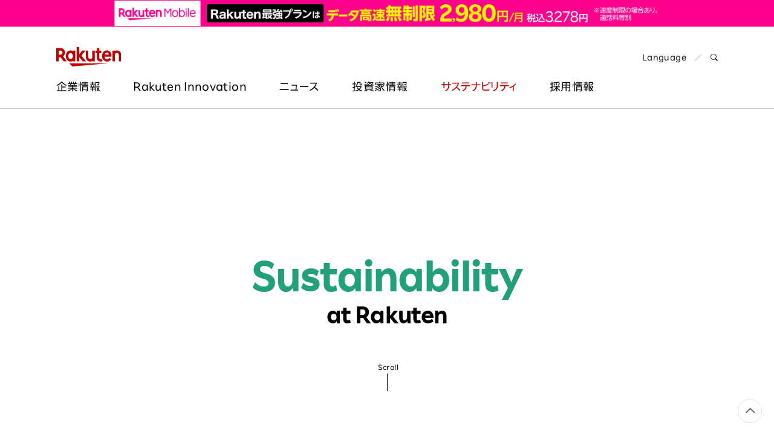

--- FILE ---
content_type: text/html
request_url: https://corp.rakuten.co.jp/sustainability/
body_size: 13775
content:
<!DOCTYPE html>
<html lang="ja">
    <head>
        <script src="//www.rakuten.co.jp/com/advance/ichiba/CMO_Banner/responsive/15288/condition.js"></script>
<script src="//r.r10s.jp/com/ap/target/phoenix-3.1.1.min.js"></script>
<!-- Google Tag Manager -->
<script>(function(w,d,s,l,i){w[l]=w[l]||[];w[l].push({'gtm.start':
    new Date().getTime(),event:'gtm.js'});var f=d.getElementsByTagName(s)[0],
    j=d.createElement(s),dl=l!='dataLayer'?'&l='+l:'';j.async=true;j.src=
    'https://www.googletagmanager.com/gtm.js?id='+i+dl;f.parentNode.insertBefore(j,f);
    })(window,document,'script','dataLayer','GTM-TQRMW8ZS');</script>
<!-- End Google Tag Manager -->
<link href="https://ce.mf.marsflag.com/latest/css/mf-search.css" rel="stylesheet" type="text/css" media="all" charset="UTF-8">

        <meta charset="UTF-8" />

        <title>サステナビリティ｜楽天グループ株式会社</title>

        <meta name="viewport" content="width=device-width, initial-scale=1.0" />
        <meta name="description" content="楽天は、人々の成長を後押しし、社会の変革を促進することで、すべての人々にとって持続可能な未来を目指します。" />

        <meta property="og:title" content="サステナビリティ｜楽天グループ株式会社" />
        <meta property="og:description" content="楽天は、人々の成長を後押しし、社会の変革を促進することで、すべての人々にとって持続可能な未来を目指します。" />
        <meta property="og:type" content="website" />
        <meta property="og:url" content="https://corp.rakuten.co.jp/sustainability/" />
        <meta property="og:image" content="https://corp.rakuten.co.jp/sustainability/assets/img/ogp.png" />
        <meta property="og:site_name" content="Rakuten Group, Inc." />

        <meta name="twitter:card" content="summary" />
        <meta name="twitter:description" content="楽天は、人々の成長を後押しし、社会の変革を促進することで、すべての人々にとって持続可能な未来を目指します。" />
        <meta name="twitter:title" content="サステナビリティ｜楽天グループ株式会社" />
        <meta name="twitter:image" content="https://corp.rakuten.co.jp/sustainability/assets/img/ogp.png" />

        <!-- Facebook -->
        <meta property="fb:app_id" content="2114459485491629" />
        <!-- //Facebook -->

        <link rel="preload" as="image" href="/sustainability/assets/img/pdf-icon.svg" />
        <link rel="preload" as="image" href="/sustainability/assets/img/pdf-icon-b.svg" />

        <link rel="preconnect" href="https://fonts.googleapis.com" />
        <link rel="preconnect" href="https://fonts.gstatic.com" crossorigin />

        <link rel="apple-touch-icon-precomposed" href="/assets/img/site-icons/rakuten-180.png" />
        <link rel="icon" sizes="16x16 32x32 64x64" href="/assets/img/site-icons/rakuten-64.png" />
        <link rel="mask-icon" sizes="any" color="#bf0000" href="/assets/img/site-icons/rakuten-black.svg" />
        <link rel="shortcut icon" href="/assets/img/site-icons/rakuten.ico" />
        <link rel="canonical" href="https://corp.rakuten.co.jp/sustainability/" />

        <link rel="stylesheet" href="/assets/css/rf-basement.css?2084" />
        <link rel="stylesheet" href="/assets/css/rf-main.css?2084" />
        <link rel="stylesheet" href="/assets/css/rc-icon.css?2084" />
        <link rel="stylesheet" href="/assets/css/style.css?2084" />

        <link
            href="https://fonts.googleapis.com/css2?family=Noto+Sans:ital,wght@0,100;0,200;0,300;0,400;0,500;0,600;0,700;0,800;0,900;1,100;1,200;1,300;1,400;1,500;1,600;1,700;1,800;1,900&display=swap"
            rel="stylesheet"
        />
        <script src="/assets/js/libs/jquery-1.7.2.min.js?2084"></script>
        <script type="module" crossorigin src="/sustainability/assets/js/main.js?2084"></script>
        <link rel="stylesheet" href="/sustainability/assets/css/style.css?2084" />
    </head>

    <body>
        <div id="pagetop"></div>
        <!-- // Header -->
        <!-- Google Tag Manager (noscript) -->
<noscript><iframe src="https://www.googletagmanager.com/ns.html?id=GTM-TQRMW8ZS"
height="0" width="0" style="display:none;visibility:hidden"></iframe></noscript>
<!-- End Google Tag Manager (noscript) -->

<!-- marsfinderoff: index -->
<header id="global-header"  class="rf-header mno-banner">
    <div class="rf-header-inner">
        <div id="pitari_area" data-phoenix-cmo_banner_responsive>
            <!--<div id="mkdiv_header_pitari" data-phoenix-cmo_poc_test_pc-uncloak="" class=""></div>-->
            <a id="cmo_pitari_banner" data-mno-banner="initialized" target="_blank" href="https://ac.ebis.ne.jp/tr_set.php?argument=ZMhPE4GP&ai=rgp_mno_005032" style="display: flex; justify-content: center; align-items: center" data-ratid="pitari-na" data-ratevent="click" data-ratparam="all">
              <picture>
                  <source srcset="/assets/mno/img/23531_saikyoplan2980_sp_750x80.png" alt="" width="750" height="80" media="(max-width: 768px)">
                  <img src="/assets/mno/img/230601_saikyoplan2980_pc_1440x50.png" alt="" width="1440" height="50">
                </picture>
            </a>
          </div>

        <div class="rf-inner mno-pitari">

            <div class="rf-header-top rf-grid rf-grid--1--2">

                <div class="rf-grid-column">
                    <p class="logo">
                        <a href="/">
                            <img src="/assets/img/common/logo.svg" alt="Rakuten Group, Inc.">
                        </a>
                    </p>
                </div>

                <div class="rf-grid-column rf-header-lang">
                    <ul class="rf-list-separate rf-mini">
                        <li class="multiLang"><dl id="lang-selector"><dt class="font-rakuten"><i class="rcicon rg-i rg-i-lang"></i><span class="font-rakuten">Language</span></dt>
                            <dd class="rf-grid rf-grid--2">
                                <a href="//global.rakuten.com/corp/" class="rf-grid-column"><span class="font-rakuten">English</span></a>
                                <a href="/" class="rf-grid-column current"><span class="font-2b">日本語</span></a>
                                <a href="//global.rakuten.com/corp/" class="rf-grid-column" id="de"><span class="font-rakuten">Deutsch</span></a>
                                <a href="//global.rakuten.com/corp/" class="rf-grid-column" id="es"><span class="font-rakuten">Español</span></a>
                                <a href="//global.rakuten.com/corp/" class="rf-grid-column" id="fr"><span class="font-rakuten">Français</span></a>
                                <a href="//global.rakuten.com/corp/" class="rf-grid-column" id="it"><span class="font-rakuten">Italiano</span></a>
                                <a href="//global.rakuten.com/corp/" class="rf-grid-column" id="nl"><span class="font-rakuten">Nederlands</span></a>
                                <a href="//global.rakuten.com/corp/" class="rf-grid-column" id="pt"><span class="font-rakuten">Português</span></a>
                                <a href="//global.rakuten.com/corp/" class="rf-grid-column" id="cn"><span class="font-2b">简体中文</span></a>
                                <a href="//global.rakuten.com/corp/" class="rf-grid-column" id="tw"><span class="font-2b">繁體中文</span></a>
                                <a href="//global.rakuten.com/corp/" class="rf-grid-column" id="ko"><span class="font-2b">한국어</span></a>
                            </dd>
                        </dl></li>
                        <li>
                            <a href="#MF_form_phrase" id="rf-header-search">
                                <span class="rcicon rc-i-search">
                                    <i class="rf-implicit">検索パネルを開く</i>
                                </span>
                            </a>
                        </li>
                    </ul>
                </div>

                <a id="rf-header-menu"><span></span><span></span><span></span></a>

            </div>

            <nav id="rf-header-nav">
                
                <div id="rf-search-form">
                    <div class="rf-inner rf-mb20"><span class="rf-title-medium">コーポレートサイト内を検索</span></div>
                    <div class="rf-search-form-inner">
                    <button type="button" id="rf-search-form-close"><i class="rf-implicit">Close search panel</i></button>
                    <button type="button" id="rf-search-form-reset"><i class="rf-implicit">Reset input text</i></button>
                        <div id="MF_form_phrase" class="mf_finder_container">
                            <mf-search-box submit-text=""
                                ajax-url="https://finder.api.mf.marsflag.com/api/v1/finder_service/documents/d289009c/search"
                                serp-url="/search/index.html#" doctype-hidden="true"
                                placeholder="キーワードを入力してEnterを押してください">
                            </mf-search-box>
                        </div>
                        <div class="search-service-link"><a href="/about/company/?l-id=header_search" class="rf-link-icon">
                            <i class="rcicon rc-i-angle-right rf-tiny"></i>楽天のサービス一覧はこちら</a></div>
                    </div>
                </div>

                <ul class="j-header-toggle">

                    <li class="j-hovertarget about">

                        <p class="rf-visible-pc"><a href="/about/" class="rf-header-nav-pc">企業情報</a></p>
                        <p class="rf-visible-sp"><a href="javascript:void(0)" tabindex="-1" class="rf-header-nav-btn j-toggle-btn">企業情報</a></p>

                        <section class="rf-header-nav-inner j-toggle-detail">
                            <div class="rf-inner j-toggle-detail-content">

                                <p class="rf-title-medium rf-title-line-s">
                                    <a href="/about/" tabindex="-1"><i aria-hidden="true" class="rcicon rf-mini rc-i-angle-right"></i>企業情報</a>
                                </p>


                                <div class="rf-grid rf-grid--1--3--3">

                                    <ul class="rf-grid-column rf-list-link">
                                        <li class="rf-visible-pc"><a href="/about/" class="rf-link-anchor"><i aria-hidden="true" class="rcicon rf-mini rc-i-angle-right"></i>企業情報トップ</a></li>
                                        <li><a href="/about/philosophy/"><i aria-hidden="true" class="rcicon rf-mini rc-i-angle-right"></i>企業理念</a></li>
                                        <li><a href="/about/index.html#leadership"><i aria-hidden="true" class="rcicon rf-mini rc-i-angle-right"></i>トップメッセージ</a></li>
                                        <li><a href="/about/management.html"><i aria-hidden="true" class="rcicon rf-mini rc-i-angle-right"></i>役員紹介</a></li>
                                        <li><a href="/about/company/"><i aria-hidden="true" class="rcicon rf-mini rc-i-angle-right"></i>カンパニーと主なサービス</a></li>
                                        <li><a href="/about/organization.html"><i aria-hidden="true" class="rcicon rf-mini rc-i-angle-right"></i>組織図</a></li>
                                        <li><a href="/about/map/"><i aria-hidden="true" class="rcicon rf-mini rc-i-angle-right"></i>会社地図</a></li>
                                    </ul>

                                    <ul class="rf-grid-column rf-list-link">
                                        <li><a href="/about/brand_story/"><i aria-hidden="true" class="rcicon rf-mini rc-i-angle-right"></i>ブランド方針</a></li>
                                        <li><a href="/about/index.html#strengths"><i aria-hidden="true" class="rcicon rf-mini rc-i-angle-right"></i>楽天の強み</a></li>
                                        <li><a href="/ai/"><i aria-hidden="true" class="rcicon rf-mini rc-i-angle-right"></i>Rakuten AI</a></li>
                                        <li><a href="/about/history.html"><i aria-hidden="true" class="rcicon rf-mini rc-i-angle-right"></i>楽天の歴史</a></li>
                                    </ul>

                                </div>
                            </div>
                        </section>

                    </li>
                    <!-- / 企業情報 -->

                    <li class="j-hovertarget innovation">

                        <p class="rf-visible-pc"><a href="/innovation/" class="rf-header-nav-pc" lang="en">Rakuten Innovation</a></p>
                        <p class="rf-visible-sp"><a href="javascript:void(0)" tabindex="-1" class="rf-header-nav-btn j-toggle-btn" lang="en">Rakuten Innovation</a></p>

                        <section class="rf-header-nav-inner j-toggle-detail">
                            <div class="rf-inner j-toggle-detail-content">

                                <p class="rf-title-medium rf-title-line-s">
                                    <a href="/innovation/" tabindex="-1"><i aria-hidden="true" class="rcicon rf-mini rc-i-angle-right"></i>Rakuten Innovation</a>
                                </p>

                                <div class="rf-grid rf-grid--1--3">

                                    <div class="rf-grid-column rf-grid-double">
                                        <div class="rf-grid rf-grid-edge rf-grid--1--3--3">

                                            <ul class="rf-grid-column rf-list-link rf-header-nav-category">
                                                <li class="rf-header-nav-label rf-mini">カテゴリー</li>
                                                <li><a href="/innovation/technology/"><i aria-hidden="true" class="rcicon rf-mini rc-i-angle-right"></i>テクノロジー</a></li>
                                                <li><a href="/innovation/services/"><i aria-hidden="true" class="rcicon rf-mini rc-i-angle-right"></i>サービス</a></li>
                                                <li><a href="/innovation/corporate/"><i aria-hidden="true" class="rcicon rf-mini rc-i-angle-right"></i>企業としての取り組み</a></li>
                                                <li><a href="/innovation/events/"><i aria-hidden="true" class="rcicon rf-mini rc-i-angle-right"></i>イベント</a></li>
                                                <li><a href="/innovation/sports_culture/"><i aria-hidden="true" class="rcicon rf-mini rc-i-angle-right"></i>スポーツ・文化</a></li>
                                            </ul>

                                            <ul class="rf-grid-column rf-list-link rf-header-nav-region">
                                                <li class="rf-header-nav-label rf-mini">地域</li>
                                                <li><a href="/innovation/global/"><i aria-hidden="true" class="rcicon rf-mini rc-i-angle-right"></i>グローバル</a></li>
                                                <li><a href="/innovation/americas/"><i aria-hidden="true" class="rcicon rf-mini rc-i-angle-right"></i>南北アメリカ</a></li>
                                                <li><a href="/innovation/asia_pacific/"><i aria-hidden="true" class="rcicon rf-mini rc-i-angle-right"></i>アジア太平洋</a></li>
                                                <li><a href="/innovation/europe/"><i aria-hidden="true" class="rcicon rf-mini rc-i-angle-right"></i>ヨーロッパ</a></li>
                                                <li><a href="/innovation/japan/"><i aria-hidden="true" class="rcicon rf-mini rc-i-angle-right"></i>日本</a></li>
                                            </ul>

                                            <ul class="rf-grid-column rf-list-link rf-header-nav-keyword">
                                                <li class="rf-header-nav-label rf-mini">キーワード</li>
                                                <li><a href="/innovation/tag/29-51/"><i aria-hidden="true" class="rcicon rf-mini rc-i-angle-right"></i>アントレプレナーシップ</a></li>
                                                <li><a href="/innovation/tag/29-232/"><i aria-hidden="true" class="rcicon rf-mini rc-i-angle-right"></i>ダイバーシティ</a></li>
                                                <li><a href="/innovation/tag/29-267/"><i aria-hidden="true" class="rcicon rf-mini rc-i-angle-right"></i>エンパワーメント</a></li>
                                                <li><a href="/innovation/tag/29-323/"><i aria-hidden="true" class="rcicon rf-mini rc-i-angle-right"></i>スポーツ</a></li>
                                                <li><a href="/innovation/tag/"><i aria-hidden="true" class="rcicon rf-mini rc-i-angle-right"></i>キーワード一覧</a></li>
                                            </ul>

                                        </div>
                                    </div>

                                    <div class="rf-grid-column">

                                        <!-- / Rakuten Innovation slider -->
                                        
<ul class="j-header-slider">

		<li>
		<article>
			<a href="/innovation/rnn/2026/2511_020/">
				<figure><img src="/innovation/assets/img/rnn/2026/2511_020/thumbnail.jpg" alt="力を合わせてテレコムを革新する―楽天シンフォニーが「グローバルパートナーサミット」を開催"></figure>
				<div class="wrap">
					<p class="date">2026年1月14日</p>
					<h3 class="rf-title-small">力を合わせてテレコムを革新する―楽天シンフォニーが「グローバルパートナーサミット」を開催</h3>
				</div>
			</a>
		</article>
	</li>

		<li>
		<article>
			<a href="/innovation/rakuten_today/2026/0109-7536/">
				<figure><img src="https://i0.wp.com/rakuten.today/wp-content/uploads/2026/01/%E3%82%B5%E3%83%A0%E3%83%8D%E3%82%A4%E3%83%ABRCC%E3%83%AD%E3%82%B4.jpg?fit=500%2C283&amp;ssl=1" alt="コミックコンテンツ市場で台頭！「Rakuten Content Central」のコミックプロデュース力とは？"></figure>
				<div class="wrap">
					<p class="date">2026年1月9日</p>
					<h3 class="rf-title-small">コミックコンテンツ市場で台頭！「Rakuten Content Central」のコミックプロデュース力とは？</h3>
				</div>
			</a>
		</article>
	</li>

		<li>
		<article>
			<a href="/innovation/rakuten_today/2026/0107-7533/">
				<figure><img src="https://i0.wp.com/rakuten.today/wp-content/uploads/2025/12/Watanabe_Landscape_KV.webp?fit=1500%2C844&amp;ssl=1" alt="【Rakuten AIの裏側】渡邉 秀文が語る、AIによる消費者理解の深化"></figure>
				<div class="wrap">
					<p class="date">2026年1月7日</p>
					<h3 class="rf-title-small">【Rakuten AIの裏側】渡邉 秀文が語る、AIによる消費者理解の深化</h3>
				</div>
			</a>
		</article>
	</li>

	</ul>


                                        <!-- / Rakuten Innovation slider -->

                                    </div>

                                </div>
                            </div>
                        </section>

                    </li>
                    <!-- / イノベーション -->

                    <li class="j-hovertarget news">

                        <p class="rf-visible-pc"><a href="/news/press/" class="rf-header-nav-pc">ニュース</a></p>
                        <p class="rf-visible-sp"><a href="javascript:void(0)" tabindex="-1" class="rf-header-nav-btn j-toggle-btn">ニュース</a></p>

                        <section class="rf-header-nav-inner j-toggle-detail">
                            <div class="rf-inner j-toggle-detail-content">

                                <p class="rf-title-medium rf-title-line-s">
                                    <a href="/news/press/" tabindex="-1"><i aria-hidden="true" class="rcicon rf-mini rc-i-angle-right"></i>ニュース</a>
                                </p>

                                <div class="rf-grid rf-grid--1--4--4">

                                    <ul class="rf-grid-column rf-list-link">
                                        <li><a href="/news/press/"><i aria-hidden="true" class="rcicon rf-mini rc-i-angle-right"></i>プレスリリース</a></li>
                                    </ul>

                                    <ul class="rf-grid-column rf-list-link">
                                        <li><a href="/news/update/"><i aria-hidden="true" class="rcicon rf-mini rc-i-angle-right"></i>お知らせ</a></li>
                                    </ul>

                                    <ul class="rf-grid-column rf-list-link">
                                        <li><a href="/news/group/"><i aria-hidden="true" class="rcicon rf-mini rc-i-angle-right"></i>主なグループ各社の<br class="rf-visible-pc">ニュース</a></li>
                                    </ul>

                                    <ul class="rf-grid-column rf-list-link">
                                        <li><a href="/news/media/?l-id=header_to_presskit_jp" data-ratId="PK_L0301_4_jp" data-ratEvent="click" data-ratParam="all"><i aria-hidden="true" class="rcicon rf-mini rc-i-angle-right"></i>プレスキット（報道用素材）</a></li>
                                    </ul>

                                </div>

                            </div>
                        </section>

                    </li>
                    <!-- / ニュース -->

                    <li class="j-hovertarget investors">

                        <p class="rf-visible-pc"><a href="/investors/" class="rf-header-nav-pc">投資家情報</a></p>
                        <p class="rf-visible-sp"><a href="javascript:void(0)" tabindex="-1" class="rf-header-nav-btn j-toggle-btn">投資家情報</a></p>

                        <section class="rf-header-nav-inner j-toggle-detail">
                            <div class="rf-inner j-toggle-detail-content">

                                <p class="rf-title-medium rf-title-line-s">
                                    <a href="/investors/" tabindex="-1"><i aria-hidden="true" class="rcicon rf-mini rc-i-angle-right"></i>投資家情報</a>
                                </p>

                                <div class="rf-grid rf-grid--1--3--3">

                                    <ul class="rf-grid-column rf-list-link">
                                        <li><a href="/investors/policy/"><i aria-hidden="true" class="rcicon rf-mini rc-i-angle-right"></i>株主・投資家の皆様へ</a></li>
                                        <li><a href="/investors/financial/"><i aria-hidden="true" class="rcicon rf-mini rc-i-angle-right"></i>財務・業績情報</a></li>
                                        <li><a href="/investors/documents/"><i aria-hidden="true" class="rcicon rf-mini rc-i-angle-right"></i>IR資料・イベント</a></li>
                                        <li><a href="/investors/stock/"><i aria-hidden="true" class="rcicon rf-mini rc-i-angle-right"></i>株式・社債情報</a></li>
                                    </ul>

                                    <ul class="rf-grid-column rf-list-link">
                                        <li><a href="/investors/calendar.html"><i aria-hidden="true" class="rcicon rf-mini rc-i-angle-right"></i>IRカレンダー</a></li>
                                        <li><a href="/investors/individual.html"><i aria-hidden="true" class="rcicon rf-mini rc-i-angle-right"></i>個人投資家の皆様へ</a></li>
                                        <li><a href="/investors/faqs/"><i aria-hidden="true" class="rcicon rf-mini rc-i-angle-right"></i>よくあるご質問</a></li>
                                    </ul>

                                    <div class="rf-grid-column">

									<!--IR Slider-->
                                       <ul class="j-header-slider">
										<!--Left-->
<li><figure><img src="/assets/img/header/2025Q4announcement_001.png" alt="決算発表"></figure></li>
<!-- <li><div><figure><a href="" target="_blank"><img src="/assets/img/header/2025Q3announcement_001.png" alt="決算発表"></a></figure></div></li> -->
<!-- <li><figure><a href="/investors/documents/results/"><img src="/assets/img/header/2025Q3announcement_002.png" alt="決算発表・説明会"></a></figure></li> -->
<!--<li><div><figure><a href="/investors/investorday20XX/"><img src="/assets/img/header/investorday20XX_jp.png" alt=""></a></figure></div></li>-->
<!--<li><div><figure><a href="/investors/stock/preferential.html"><img src="/assets/img/header/2018StockBenefit.png" alt=""></a></figure></div></li>-->

<!--Center-->
<li><div><figure><a href="/investors/documents/annual.html"><img src="/assets/img/header/investors_banner12.png" alt="統合報告書"></a></figure></div></li>
<!--<li><div><figure><a href="/investors/documents/companyoverview/index.html"><img src="/assets/img/header/companyoverview_jp.png" alt="楽天グループの紹介"></a></figure></div></li>-->
<!--<li><div><figure><a href="/investors/stock/meeting.html"><img src="/assets/img/header/2025ShareholdersMeeting.png" alt="株主総会"></a></figure></div></li>-->
<!--<li><div><figure><img src="/assets/img/header/2020Q3announcement_001.png" alt="決算発表・説明会"></figure></div></li>-->

<!--Right-->
<!--<li><div><figure><a href="/investors/stock/preferential.html"><img src="/assets/img/header/2025stockbenefit.png" alt="株主優待"></a></figure></div></li>-->
<!--<li><div><figure><a href="/investors/documents/annual.html"><img src="/assets/img/header/investors_banner10.png" alt="コーポレートレポート"></a></figure></div></li>-->
<li><div><figure><a href="/investors/financial/"><img src="/assets/img/header/investors_banner04.jpg" alt="財務・業績情報"></a></figure></div></li>
<!--<li><div><figure><a href="/investors/optimism2018/"><img src="/assets/img/header/optimism2018_jp.png" alt=""></a></figure></div></li>-->
<!--<li><div><figure><a href="/investors/individual.html"><img src="/assets/img/header/investors_banner03.jpg" alt=""></a></figure></div></li>-->
										</ul>
									<!--//IR Slider-->

                                    </div>

                                </div>
                            </div>
                        </section>


                    </li>
                    <!-- / 投資家情報 -->

                    <li class="j-hovertarget sustainability">

                        <p class="rf-visible-pc"><a href="/sustainability/" class="rf-header-nav-pc" lang="en">サステナビリティ</a></p>
                        <p class="rf-visible-sp"><a href="javascript:void(0)" tabindex="-1" class="rf-header-nav-btn j-toggle-btn" lang="en">サステナビリティ</a></p>

                        <section class="rf-header-nav-inner j-toggle-detail">
                            <div class="rf-inner j-toggle-detail-content">

                                <p class="rf-title-medium rf-title-line-s">
                                    <a href="/sustainability/" tabindex="-1"><i aria-hidden="true" class="rcicon rf-mini rc-i-angle-right"></i>サステナビリティ</a>
                                </p>

                                <div class="rf-grid rf-grid--1--3--3">

                                            <ul class="rf-grid-column rf-list-link">
                                                <li class="rf-header-nav-label rf-mini rf-visible-sp"><a href="/sustainability/message/"><i aria-hidden="true" class="rcicon rf-mini rc-i-angle-right"></i>トップコミットメント</a></li>
                                                <li class="rf-header-nav-label rf-mini rf-visible-sp"><a href="/sustainability/strategy/"><i aria-hidden="true" class="rcicon rf-mini rc-i-angle-right"></i>楽天とサステナビリティ</a></li>
                                                <li class="rf-header-nav-label rf-mini rf-visible-sp"><a href="/sustainability/globalinitiatives/"><i aria-hidden="true" class="rcicon rf-mini rc-i-angle-right"></i>国際的なイニシアチブ</a></li>
                                                <li class="rf-header-nav-label rf-mini rf-visible-sp"><a href="/sustainability/esg/"><i aria-hidden="true" class="rcicon rf-mini rc-i-angle-right"></i>ESGへの取り組み</a></li>
                                                <li class="rf-bold rf-visible-pc"><a href="/sustainability/message/"><i aria-hidden="true" class="rcicon rf-mini rc-i-angle-right"></i>トップコミットメント</a></li>
                                                <li class="rf-bold rf-visible-pc"><a href="/sustainability/strategy/"><i aria-hidden="true" class="rcicon rf-mini rc-i-angle-right"></i>楽天とサステナビリティ</a></li>
                                                <li class="rf-bold rf-visible-pc"><a href="/sustainability/globalinitiatives/"><i aria-hidden="true" class="rcicon rf-mini rc-i-angle-right"></i>国際的なイニシアチブ</a></li>
                                                <li class="rf-bold rf-border rf-visible-pc"><a href="/sustainability/library/"><i aria-hidden="true" class="rcicon rf-mini rc-i-angle-right"></i>ESGライブラリ</a></li>
                                                <li class="rf-bold rf-visible-pc"><a href="/sustainability/recognitions/"><i aria-hidden="true" class="rcicon rf-mini rc-i-angle-right"></i>外部評価・表彰</a></li>
                                            </ul>

                                            <ul class="rf-grid-column rf-list-link">
                                                <li class="rf-bold rf-visible-pc"><a href="/sustainability/esg/"><i aria-hidden="true" class="rcicon rf-mini rc-i-angle-right"></i>ESGへの取り組み</a></li>
                                                <li><a href="/sustainability/climate/"><i aria-hidden="true" class="rcicon rf-mini rc-i-angle-right"></i>気候変動</a></li>
                                                <li><a href="/sustainability/biodiversity/"><i aria-hidden="true" class="rcicon rf-mini rc-i-angle-right"></i>生物多様性</a></li>
                                                <li><a href="/sustainability/employees/"><i aria-hidden="true" class="rcicon rf-mini rc-i-angle-right"></i>人材マネジメント</a></li>
                                                <li><a href="/sustainability/diversity/"><i aria-hidden="true" class="rcicon rf-mini rc-i-angle-right"></i>ダイバーシティ・エクイティ・インクルージョン</a></li>
                                                <li><a href="/sustainability/wellness/"><i aria-hidden="true" class="rcicon rf-mini rc-i-angle-right"></i>健康・安全・ウェルネス</a></li>
                                                <li><a href="/sustainability/human-rights/"><i aria-hidden="true" class="rcicon rf-mini rc-i-angle-right"></i>人権</a></li>
                                                <li><a href="/sustainability/ethicalmarketing/"><i aria-hidden="true" class="rcicon rf-mini rc-i-angle-right"></i>責任ある広告・マーケティング・機能表示</a></li>
                                                <li><a href="/sustainability/communities/"><i aria-hidden="true" class="rcicon rf-mini rc-i-angle-right"></i>コミュニティとの関わり</a></li>
                                                <li class="rf-visible-pc"><a href="/sustainability/dialogue-for-change/"><i aria-hidden="true" class="rcicon rf-mini rc-i-angle-right"></i>Dialogue for Change with Rakuten</a></li>
                                                <li class="rf-visible-sp"><a href="/sustainability/dialogue-for-change/"><i aria-hidden="true" class="rcicon rf-mini rc-i-angle-right"></i>Dialogue for Change</a></li>
                                                <li><a href="/sustainability/social-accelerator/"><i aria-hidden="true" class="rcicon rf-mini rc-i-angle-right"></i>Rakuten Social Accelerator</a></li>
                                                <li><a href="/sustainability/it-school/"><i aria-hidden="true" class="rcicon rf-mini rc-i-angle-right"></i>Rakuten IT School Next</a></li>
                                            </ul>

                                            <ul class="rf-grid-column rf-list-link">
                                                <li class="rf-header-nav-label rf-mini rf-visible-pc">&nbsp;</li>
                                                <li><a href="/sustainability/governance/"><i aria-hidden="true" class="rcicon rf-mini rc-i-angle-right"></i>コーポレートガバナンス</a></li>
                                                <li><a href="/sustainability/compliance/"><i aria-hidden="true" class="rcicon rf-mini rc-i-angle-right"></i>コンプライアンス</a></li>
                                                <li><a href="/sustainability/risk/"><i aria-hidden="true" class="rcicon rf-mini rc-i-angle-right"></i>リスクマネジメント</a></li>
                                                <li><a href="/sustainability/security/"><i aria-hidden="true" class="rcicon rf-mini rc-i-angle-right"></i>情報セキュリティ</a></li>
                                                <li><a href="/sustainability/privacy/"><i aria-hidden="true" class="rcicon rf-mini rc-i-angle-right"></i>プライバシー</a></li>
                                                <li><a href="/sustainability/ResponsibleAI/"><i aria-hidden="true" class="rcicon rf-mini rc-i-angle-right"></i>責任あるAI</a></li>
                                                <li><a href="/sustainability/quality/"><i aria-hidden="true" class="rcicon rf-mini rc-i-angle-right"></i>製品とサービスの品質</a></li>
                                                <li><a href="/sustainability/supplychain/"><i aria-hidden="true" class="rcicon rf-mini rc-i-angle-right"></i>持続可能なサプライチェーン</a></li>
                                                <li><a href="/sustainability/fintech/"><i aria-hidden="true" class="rcicon rf-mini rc-i-angle-right"></i>持続可能なFinTechサービス</a></li>
                                                <li class="rf-header-nav-label rf-mini rf-visible-sp"><a href="/sustainability/library/"><i aria-hidden="true" class="rcicon rf-mini rc-i-angle-right"></i>ESGライブラリ</a></li>
                                                <li class="rf-header-nav-label rf-mini rf-visible-sp"><a href="/sustainability/recognitions/"><i aria-hidden="true" class="rcicon rf-mini rc-i-angle-right"></i>外部評価・表彰</a></li>
                                            </ul>
                                </div>
                            </div>
                        </section>

                    </li>
                    <!-- / サステナビリティ -->

                    <li class="j-hovertarget careers">

                        <p class="rf-visible-pc"><a href="/careers/" class="rf-header-nav-pc">採用情報</a></p>
                        <p class="rf-visible-sp"><a href="javascript:void(0)" tabindex="-1" class="rf-header-nav-btn j-toggle-btn">採用情報</a></p>

                        <section class="rf-header-nav-inner j-toggle-detail">
                            <div class="rf-inner j-toggle-detail-content">

                                <p class="rf-title-medium rf-title-line-s">
                                    <a href="/careers/" tabindex="-1"><i aria-hidden="true" class="rcicon rf-mini rc-i-angle-right"></i>採用情報</a>
                                </p>

                                        <div class="rf-grid rf-grid-edge rf-grid--1--4--4">

                                            <ul class="rf-grid-column rf-list-link">
                                                <li class="rf-header-nav-label rf-mini no-link rf-visible-pc"><a href="/careers/midcareer/">中途採用</a></li>
                                                <li class="rf-header-nav-label rf-mini rf-visible-sp"><a href="/careers/midcareer/"><i aria-hidden="true" class="rcicon rf-mini rc-i-angle-right"></i>中途採用</a></li>
                                                <li class="rf-visible-pc"><a href="/careers/midcareer/"><i aria-hidden="true" class="rcicon rf-mini rc-i-angle-right"></i>中途採用トップ</a></li>
                                                <li><a href="/careers/business/"><i aria-hidden="true" class="rcicon rf-mini rc-i-angle-right"></i>職種紹介 | ビジネス</a></li>
                                                <li><a href="/careers/engineer/"><i aria-hidden="true" class="rcicon rf-mini rc-i-angle-right"></i>職種紹介 | エンジニア</a></li>
                                                <li><a href="/careers/creative/"><i aria-hidden="true" class="rcicon rf-mini rc-i-angle-right"></i>職種紹介 | クリエイティブ</a></li>
                                                <li><a href="/careers/corporate/"><i aria-hidden="true" class="rcicon rf-mini rc-i-angle-right"></i>職種紹介 | コーポレート</a></li>
                                                <li><a href="/careers/information/"><i aria-hidden="true" class="rcicon rf-mini rc-i-angle-right"></i>募集要項</a></li>
                                                <li><a href="/careers/interview/"><i aria-hidden="true" class="rcicon rf-mini rc-i-angle-right"></i>社員インタビュー</a></li>
                                                <li class="rf-visible-sp"><a href="/careers/pwd/"><i aria-hidden="true" class="rcicon rf-mini rc-i-angle-right"></i>障がい者採用</a></li>
                                                <li class="rf-visible-sp"><a href="/careers/rehiring/"><i aria-hidden="true" class="rcicon rf-mini rc-i-angle-right"></i>再雇用</a></li>
                                                <li class="rf-visible-sp"><a href="/careers/referral/"><i aria-hidden="true" class="rcicon rf-mini rc-i-angle-right"></i>リファラル採用 (社員紹介)</a></li>
                                                <li><a href="/careers/faq/"><i aria-hidden="true" class="rcicon rf-mini rc-i-angle-right"></i>FAQ</a></li>
                                            </ul>
                                            
                                            <ul class="rf-grid-column rf-list-link">
                                                <li class="rf-header-nav-label rf-mini rf-visible-pc">&nbsp;</li>
                                                <li class="rf-visible-pc"><a href="/careers/pwd/"><i aria-hidden="true" class="rcicon rf-mini rc-i-angle-right"></i>障がい者採用</a></li>
                                                <li class="rf-visible-pc"><a href="/careers/rehiring/"><i aria-hidden="true" class="rcicon rf-mini rc-i-angle-right"></i>再雇用</a></li>
                                                <li class="rf-visible-pc"><a href="/careers/referral/"><i aria-hidden="true" class="rcicon rf-mini rc-i-angle-right"></i>リファラル採用 (社員紹介)</a></li>
                                            </ul>
                                            
                                            <ul class="rf-grid-column rf-list-link">
                                                <li class="rf-header-nav-label rf-mini no-link rf-visible-pc"><a href="/careers/graduates/">新卒採用</a></li>
                                                <li class="rf-header-nav-label rf-mini rf-visible-sp"><a href="/careers/graduates/"><i aria-hidden="true" class="rcicon rf-mini rc-i-angle-right"></i>新卒採用</a></li>
                                                <li class="rf-visible-pc"><a href="/careers/graduates/"><i aria-hidden="true" class="rcicon rf-mini rc-i-angle-right"></i>新卒採用トップ</a></li>
                                                <li><a href="/careers/graduates/recruit_business/"><i aria-hidden="true" class="rcicon rf-mini rc-i-angle-right"></i>募集要項：ビジネス職</a></li>
                                                <li><a href="/careers/graduates/recruit_engineer/"><i aria-hidden="true" class="rcicon rf-mini rc-i-angle-right"></i>募集要項：エンジニア職</a></li>
                                                <li><a href="/careers/graduates/business/"><i aria-hidden="true" class="rcicon rf-mini rc-i-angle-right"></i>楽天のビジネス</a></li>
                                                <li><a href="/careers/graduates/event/"><i aria-hidden="true" class="rcicon rf-mini rc-i-angle-right"></i>イベント情報</a></li>
                                                <li><a href="/careers/graduates/people/"><i aria-hidden="true" class="rcicon rf-mini rc-i-angle-right"></i>新卒社員インタビュー</a></li>
                                                <li><a href="/careers/graduates/projects/"><i aria-hidden="true" class="rcicon rf-mini rc-i-angle-right"></i>プロジェクト紹介</a></li>
                                                <li><a href="/careers/graduates/faq/"><i aria-hidden="true" class="rcicon rf-mini rc-i-angle-right"></i>FAQ</a></li>
                                            </ul>

                                            <ul class="rf-grid-column rf-list-link">
                                                <li class="rf-header-nav-label rf-mini no-link"><a href="/careers/">楽天を知る</a></li>
                                                <li><a href="/careers/message/"><i aria-hidden="true" class="rcicon rf-mini rc-i-angle-right"></i>メッセージ</a></li>
                                                <li><a href="/careers/services/"><i aria-hidden="true" class="rcicon rf-mini rc-i-angle-right"></i>楽天の事業</a></li>
                                                <li><a href="/careers/organizations/"><i aria-hidden="true" class="rcicon rf-mini rc-i-angle-right"></i>楽天の組織</a></li>
                                                <li><a href="/careers/overseas/"><i aria-hidden="true" class="rcicon rf-mini rc-i-angle-right"></i>海外拠点の採用情報</a></li>
                                                <li><a href="/careers/culture/"><i aria-hidden="true" class="rcicon rf-mini rc-i-angle-right"></i>カルチャー</a></li>
                                                <li><a href="/careers/benefit/"><i aria-hidden="true" class="rcicon rf-mini rc-i-angle-right"></i>福利厚生</a></li>
                                                <li><a href="/careers/career-development/"><i aria-hidden="true" class="rcicon rf-mini rc-i-angle-right"></i>キャリア開発</a></li>
                                                <li><a href="/careers/womenscareer/"><i aria-hidden="true" class="rcicon rf-mini rc-i-angle-right"></i>楽天の女性活躍</a></li>
                                                <li><a href="/about/map/crimsonhouse/"><i aria-hidden="true" class="rcicon rf-mini rc-i-angle-right"></i>オフィス環境</a></li>
                                            </ul>

                                        </div>

                            </div>
                        </section>

                    </li>
                    <!-- / 採用情報 -->


                </ul>

            </nav>

        </div>
        <!-- / .rf-inner -->

    </div>
    <!-- / .rf-header-inner -->
</header>

<noscript>
<p class="rf-inner rf-box rf-box-bg rf-medium noJavascript noJavascript">Java Scriptの設定がオンになっていないため、一部ご利用いただけない機能があります。<br>設定をオンにする方法については、<a href="/jssetting.html">こちら</a>のヘルプをご覧ください。</p>
</noscript>
<!-- marsfinderon: index -->
        <!-- // Header -->
        <!-- // CMS info -->
        

        <!-- // CMS info -->

        <main id="container" class="sus-top-container">
            <section class="topCatchArea">
                <div class="topCatchArea__inner">
                    <div class="topCatchArea__sticky">
                        <div class="topCatchArea__textArea">
                            <div class="topCatchArea__textAreaIn">
                                <h2 class="topCatchArea__title">Sustainability</h2>
                                <p class="topCatchArea__titleSup">at Rakuten</p>
                            </div>
                        </div>

                        <div class="topCatchArea__imgArea" id="toptopAni">
                            <style>
                                /* @media (min-width: '769px') {
                                .bc-player-ZDnS3TcDy_default *, .bc-player-ZDnS3TcDy_default :after, .bc-player-ZDnS3TcDy_default :before {
                                    width: 100%;
                                    height: auto;
                                }
                            }
                            @media (max-width: '768px') {
                                .bc-player-ZDnS3TcDy_default *, .bc-player-ZDnS3TcDy_default :after, .bc-player-ZDnS3TcDy_default :before {
                                    width: auto;
                                    height: 100%;
                                }
                            } */
                            </style>
                            <video class="topCatchArea__img" preload="auto" muted="" playsinline="" autoplay loop poster="/sustainability/assets/img/rakuten_sus_short.jpg">
                                <source src="/sustainability/assets/movie/rakuten_sus_short.mp4" type="video/mp4">
                            </video>
                        </div>
                        <div class="topCatchArea__btmTextArea">
                            <p class="topCatchArea__btmText"><span data-txt="EMPOWERING">EMPOWERING</span> <span data-txt="PEOPLE">PEOPLE</span></p>
                            <p class="topCatchArea__btmTextSup">未来を担う世代のために</p>
                        </div>
                    </div>
                    <p class="topCatchArea__scroll" id="topCatchAreaScroll"><span>Scroll</span></p>
                </div>
            </section>

            <section class="top3areas">
                <div class="top3areas__top">
                    <div class="top3areas__topInner">
                        <p class="top3areas__topSup">サステナビリティ戦略</p>
                        <h2 class="top3areas__topTitle">
                            重点分野<br />
                            <picture class="top3areas__topTitlePlus">
                                <source media="(max-width: 768px)" srcset="/sustainability/assets/img/top3areasplus-sp.svg" type="image/svg+xml" />
                                <source media="(min-width: 769px)" srcset="/sustainability/assets/img/top3areasplus.svg" type="image/svg+xml" />
                                <img
                                    loading="lazy"
                                    src="/sustainability/assets/img/top3areasplus.svg"
                                    srcset="/sustainability/assets/img/top3areasplus.svg 1x, /sustainability/assets/img/top3areasplus.svg 2x"
                                    alt="plus"
                                    width="40"
                                    height="40"
                                />
                            </picture>
                            <br />事業基盤
                        </h2>
                        <p class="top3areas__topText">
                            楽天グループは「イノベーションを通じて、人々と社会をエンパワーメントする」<br
                                class="pc"
                            />というミッションを大切にし、これまで歩んできました。<br />この企業理念のもと、取り組むべき3つの重点分野と事業基盤項目をそれぞれ特定しています。<br />
                            これからもステークホルダーの期待を超えるような、持続可能な成長を目指してまいります。
                        </p>
                        <a href="/sustainability/strategy/" class="readmoreBtn readmoreBtn-w" aria-label="link">
                            <svg width="9" height="15" viewBox="0 0 9 15">
                                <path fill-rule="evenodd" clip-rule="evenodd" d="M1.63509 13.5L1.00036 12.8474L6.20123 7.5L1.00035 2.15262L1.63509 1.5L7.4707 7.5L1.63509 13.5Z" />
                            </svg>
                            詳しく見る</a
                        >
                    </div>
                </div>

                <section>
                    <div class="top3areas__stickyWrap">
                        <div class="top3areas__sticky">
                            <div class="top3areas__focusarea top3areas__focusarea-pt top3areas__focusareaA">
                                <h3 class="top3areas__focusareaTitle">重点分野</h3>
                                <p class="top3areas__focusareaText">
                                    3つの重点分野には、今後数年間にわたって特に注力していくべき課題を含んでいます。<br
                                        class="pc"
                                    />これらの課題は、社会の変革を担う楽天グループのビジョンや役割をより明確にし、<br
                                        class="pc"
                                    />実施すべき取り組みを決定するための組織横断的な議論の焦点となるものです。
                                </p>
                            </div>
                        </div>
                    </div>

                    <div class="top3areas__focusareasec" id="top3areasStickyArea">
                        <div class="top3areas__focusareasecCont">
                            <section class="top3areas__focusareasecIn" id="topFocusareasec01" onclick="location.href='/sustainability/strategy/#groEmp'">
                                <div class="top3areas__focusareasecInner">
                                    <div class="top3areas__focusareasecImageArea">
                                        <div class="top3areas__focusareasecImageAreaIn">
                                            <picture class="top3areas__focusareasecImage top3areas__focusareasecImageA">
                                                <source
                                                    media="(max-width: 768px)"
                                                    srcset="/sustainability/assets/img/top3areas01-01-sp.webp"
                                                    type="image/webp"
                                                    width="372"
                                                    height="auto"
                                                />
                                                <source
                                                    media="(min-width: 769px)"
                                                    srcset="/sustainability/assets/img/top3areas01-01.webp"
                                                    type="image/webp"
                                                    width="797"
                                                    height="auto"
                                                />
                                                <source
                                                    srcset="/sustainability/assets/img/top3areas01-01.webp 1x, /sustainability/assets/img/top3areas01-01@2x.webp 2x"
                                                    type="image/webp"
                                                />
                                                <img
                                                    loading="lazy"
                                                    src="/sustainability/assets/img/top3areas01-01.webp"
                                                    srcset="/sustainability/assets/img/top3areas01-01.webp 1x, /sustainability/assets/img/top3areas01-01@2x.jpg 2x"
                                                    alt="Growing with our employees image 1"
                                                    width="797"
                                                    height="auto"
                                                />
                                            </picture>
                                        </div>
                                        <div class="top3areas__focusareasecImageAreaIn">
                                            <picture class="top3areas__focusareasecImage top3areas__focusareasecImageB">
                                                <source
                                                    media="(max-width: 768px)"
                                                    srcset="/sustainability/assets/img/top3areas01-02-sp.webp"
                                                    type="image/webp"
                                                    width="372"
                                                    height="auto"
                                                />
                                                <source
                                                    media="(min-width: 769px)"
                                                    srcset="/sustainability/assets/img/top3areas01-02.webp"
                                                    type="image/webp"
                                                    width="797"
                                                    height="auto"
                                                />
                                                <source
                                                    srcset="/sustainability/assets/img/top3areas01-02.webp 1x, /sustainability/assets/img/top3areas01-02@2x.webp 2x"
                                                    type="image/webp"
                                                />
                                                <img
                                                    loading="lazy"
                                                    src="/sustainability/assets/img/top3areas01-02.webp"
                                                    srcset="/sustainability/assets/img/top3areas01-02.webp 1x, /sustainability/assets/img/top3areas01-02@2x.jpg 2x"
                                                    alt="Growing with our employees image 2"
                                                    width="797"
                                                    height="auto"
                                                />
                                            </picture>
                                        </div>
                                    </div>
                                    <div class="top3areas__focusareasTextArea">
                                        <div class="top3areas__focusareasTextLeft">
                                            <p class="top3areas__focusareasecNo top3areas__focusareasecNo-1">
                                                <span class="top3areas__focusareasecNo-m">FOCUS<br /></span><span class="top3areas__focusareasecNo-r">01</span>
                                            </p>
                                            <div class="top3areas__focusareasTextLeftIn">
                                                <h4 class="top3areas__focusareasTitle">従業員と共に成長</h4>
                                                <p class="top3areas__focusareasText">
                                                    「グローバル イノベーション カンパニー」であり続けるため、優秀な人材を惹きつけ、<br
                                                        class="br3"
                                                    />潜在能力の発揮を後押しする環境づくりが不可欠です。そのためにも、従業員の安全、ダイバーシティ、公平性の確保や、<br
                                                        class="br2"
                                                    />インクルージョンと帰属意識の向上、「well-being」の実現が重要です。
                                                </p>
                                                <div class="top3areas__focusareasTextRightOut">
                                                    <a href="/sustainability/strategy/#groEmp">
                                                        <img
                                                            src="/sustainability/assets/img/readmore_focus_area_alpha.png"
                                                            class="readmoreBtn-rr"
                                                            alt="Read More"
                                                            width="142"
                                                            height="38"
                                                        />
                                                    </a>
                                                </div>
                                            </div>
                                        </div>
                                        <div class="top3areas__focusareasTextRight">
                                            <a href="/sustainability/strategy/#groEmp">
                                                <img
                                                    src="/sustainability/assets/img/readmore_focus_area_alpha.png"
                                                    class="readmoreBtn-rr"
                                                    alt="Read More"
                                                    width="142"
                                                    height="38"
                                                />
                                            </a>
                                        </div>
                                    </div>
                                </div>
                            </section>
                            <section class="top3areas__focusareasecIn" id="topFocusareasec02" onclick="location.href='/sustainability/strategy/#proSusPlaSer'">
                                <div class="top3areas__focusareasecInner">
                                    <div class="top3areas__focusareasecImageArea">
                                        <div class="top3areas__focusareasecImageAreaIn">
                                            <picture class="top3areas__focusareasecImage top3areas__focusareasecImageA">
                                                <source
                                                    media="(max-width: 768px)"
                                                    srcset="/sustainability/assets/img/top3areas01-03-sp.webp"
                                                    type="image/webp"
                                                    width="372"
                                                    height="auto"
                                                />
                                                <source
                                                    media="(min-width: 769px)"
                                                    srcset="/sustainability/assets/img/top3areas01-03.webp"
                                                    type="image/webp"
                                                    width="797"
                                                    height="auto"
                                                />
                                                <source
                                                    srcset="/sustainability/assets/img/top3areas01-03.webp 1x, /sustainability/assets/img/top3areas01-03@2x.webp 2x"
                                                    type="image/webp"
                                                />
                                                <img
                                                    loading="lazy"
                                                    src="/sustainability/assets/img/top3areas01-03.webp"
                                                    srcset="/sustainability/assets/img/top3areas01-03.webp 1x, /sustainability/assets/img/top3areas01-03@2x.jpg 2x"
                                                    alt="Providing sustainable platforms & sevices image 1"
                                                    width="797"
                                                    height="auto"
                                                />
                                            </picture>
                                        </div>
                                        <div class="top3areas__focusareasecImageAreaIn">
                                            <picture class="top3areas__focusareasecImage top3areas__focusareasecImageB">
                                                <source
                                                    media="(max-width: 768px)"
                                                    srcset="/sustainability/assets/img/top3areas01-04-sp.webp"
                                                    type="image/webp"
                                                    width="372"
                                                    height="auto"
                                                />
                                                <source
                                                    media="(min-width: 769px)"
                                                    srcset="/sustainability/assets/img/top3areas01-04.webp"
                                                    type="image/webp"
                                                    width="797"
                                                    height="auto"
                                                />
                                                <source
                                                    srcset="/sustainability/assets/img/top3areas01-04.webp 1x, /sustainability/assets/img/top3areas01-04@2x.webp 2x"
                                                    type="image/webp"
                                                />
                                                <img
                                                    loading="lazy"
                                                    src="/sustainability/assets/img/top3areas01-04.webp"
                                                    srcset="/sustainability/assets/img/top3areas01-04.webp 1x, /sustainability/assets/img/top3areas01-04@2x.jpg 2x"
                                                    alt="Providing sustainable platforms & sevices image 2"
                                                    width="797"
                                                    height="auto"
                                                />
                                            </picture>
                                        </div>
                                    </div>
                                    <div class="top3areas__focusareasTextArea">
                                        <div class="top3areas__focusareasTextLeft">
                                            <p class="top3areas__focusareasecNo top3areas__focusareasecNo-2">
                                                <span class="top3areas__focusareasecNo-m">FOCUS<br /></span><span class="top3areas__focusareasecNo-r">02</span>
                                            </p>
                                            <div class="top3areas__focusareasTextLeftIn">
                                                <h4 class="top3areas__focusareasTitle">持続可能なプラットフォームとサービスの提供</h4>
                                                <p class="top3areas__focusareasText">
                                                    楽天のバリューチェーンには、17億人規模のユーザーや、数多くのパートナーが存在し、<br
                                                        class="br1"
                                                    />社会をより良い方向へと変化させ得るほどの可能性が秘められています。楽天のプラットフォームやサービスが<br
                                                        class="br1"
                                                    />人々と社会をエンパワーメントし続けるためには、私たちのビジネスが持続可能で倫理的であることが重要です。
                                                </p>
                                                <div class="top3areas__focusareasTextRightOut">
                                                    <a href="/sustainability/strategy/#proSusPlaSer">
                                                        <img
                                                            src="/sustainability/assets/img/readmore_focus_area_alpha.png"
                                                            class="readmoreBtn-rr"
                                                            alt="Read More"
                                                            width="142"
                                                            height="38"
                                                        />
                                                    </a>
                                                </div>
                                            </div>
                                        </div>
                                        <div class="top3areas__focusareasTextRight">
                                            <a href="/sustainability/strategy/#proSusPlaSer">
                                                <img
                                                    src="/sustainability/assets/img/readmore_focus_area_alpha.png"
                                                    class="readmoreBtn-rr"
                                                    alt="Read More"
                                                    width="142"
                                                    height="38"
                                                />
                                            </a>
                                        </div>
                                    </div>
                                </div>
                            </section>

                            <section class="top3areas__focusareasecIn" id="topFocusareasec03" onclick="location.href='/sustainability/strategy/#AddGloCha'">
                                <div class="top3areas__focusareasecInner">
                                    <div class="top3areas__focusareasecImageArea">
                                        <div class="top3areas__focusareasecImageAreaIn">
                                            <picture class="top3areas__focusareasecImage top3areas__focusareasecImageA">
                                                <source
                                                    media="(max-width: 768px)"
                                                    srcset="/sustainability/assets/img/top3areas01-05-sp.webp"
                                                    type="image/webp"
                                                    width="372"
                                                    height="auto"
                                                />
                                                <source
                                                    media="(min-width: 769px)"
                                                    srcset="/sustainability/assets/img/top3areas01-05.webp"
                                                    type="image/webp"
                                                    width="797"
                                                    height="auto"
                                                />
                                                <source
                                                    srcset="/sustainability/assets/img/top3areas01-05.webp 1x, /sustainability/assets/img/top3areas01-05@2x.webp 2x"
                                                    type="image/webp"
                                                />
                                                <img
                                                    loading="lazy"
                                                    src="/sustainability/assets/img/top3areas01-05.webp"
                                                    srcset="/sustainability/assets/img/top3areas01-05.webp 1x, /sustainability/assets/img/top3areas01-05@2x.jpg 2x"
                                                    alt="Addressing global challenges image 1"
                                                    width="797"
                                                    height="auto"
                                                />
                                            </picture>
                                        </div>
                                        <div class="top3areas__focusareasecImageAreaIn">
                                            <picture class="top3areas__focusareasecImage top3areas__focusareasecImageB">
                                                <source
                                                    media="(max-width: 768px)"
                                                    srcset="/sustainability/assets/img/top3areas01-06-sp.webp"
                                                    type="image/webp"
                                                    width="372"
                                                    height="auto"
                                                />
                                                <source
                                                    media="(min-width: 769px)"
                                                    srcset="/sustainability/assets/img/top3areas01-06.webp"
                                                    type="image/webp"
                                                    width="797"
                                                    height="auto"
                                                />
                                                <source
                                                    srcset="/sustainability/assets/img/top3areas01-06.webp 1x, /sustainability/assets/img/top3areas01-06@2x.webp 2x"
                                                    type="image/webp"
                                                />
                                                <img
                                                    loading="lazy"
                                                    src="/sustainability/assets/img/top3areas01-06.webp"
                                                    srcset="/sustainability/assets/img/top3areas01-06.webp 1x, /sustainability/assets/img/top3areas01-06@2x.jpg 2x"
                                                    alt="Addressing global challenges image 2"
                                                    width="797"
                                                    height="auto"
                                                />
                                            </picture>
                                        </div>
                                    </div>
                                    <div class="top3areas__focusareasTextArea">
                                        <div class="top3areas__focusareasTextLeft">
                                            <p class="top3areas__focusareasecNo top3areas__focusareasecNo-3">
                                                <span class="top3areas__focusareasecNo-m">FOCUS<br /></span><span class="top3areas__focusareasecNo-r">03</span>
                                            </p>
                                            <div class="top3areas__focusareasTextLeftIn">
                                                <h4 class="top3areas__focusareasTitle">グローバルな課題への取り組み</h4>
                                                <p class="top3areas__focusareasText">
                                                    イノベーションとアントレプレナーシップ（実業家精神）は、楽天の企業理念の核となるものです。<br
                                                        class="br4"
                                                    />成長を続ける事業やビジネスアセットの相乗効果で、<br
                                                        class="br3"
                                                    />気候変動をはじめとする、世界中で直面する差し迫った課題を解決していきます。
                                                </p>
                                                <div class="top3areas__focusareasTextRightOut">
                                                    <a href="/sustainability/strategy/#AddGloCha">
                                                        <img
                                                            src="/sustainability/assets/img/readmore_focus_area_alpha.png"
                                                            class="readmoreBtn-rr"
                                                            alt="Read More"
                                                            width="142"
                                                            height="38"
                                                        />
                                                    </a>
                                                </div>
                                            </div>
                                        </div>
                                        <div class="top3areas__focusareasTextRight">
                                            <a href="/sustainability/strategy/#AddGloCha">
                                                <img
                                                    src="/sustainability/assets/img/readmore_focus_area_alpha.png"
                                                    class="readmoreBtn-rr"
                                                    alt="Read More"
                                                    width="142"
                                                    height="38"
                                                />
                                            </a>
                                        </div>
                                    </div>
                                </div>
                            </section>
                        </div>
                    </div>
                </section>

                <section class="top3areas__focusarea top3areas__focusareaB">
                    <h3 class="top3areas__focusareaTitle">事業基盤</h3>
                    <p class="top3areas__focusareaText">
                        楽天の事業基盤として据えているこれらの項目は、企業としてのあらゆる活動と<br />
                        その存続のために対応すべき重要課題であり、今後も継続的に取り組んでいきます。
                    </p>

                    <ul class="top3areas__businessImgUl">
                        <li class="top3areas__businessImgLi">
                            <a href="/sustainability/strategy/#infSecPri" class="top3areas__businessImgLink">
                                <picture class="top3areas__businessImg">
                                    <source media="(max-width: 768px)" srcset="/sustainability/assets/img/top-business01-sp.webp" type="image/webp" width="372" height="auto" />
                                    <source media="(min-width: 769px)" srcset="/sustainability/assets/img/top-business01.webp" type="image/webp" width="640" height="auto" />
                                    <source srcset="/sustainability/assets/img/top-business01.webp 1x, /sustainability/assets/img/top-business01.webp 2x" type="image/webp" />
                                    <img
                                        loading="lazy"
                                        src="/sustainability/assets/img/top-business01.webp"
                                        srcset="/sustainability/assets/img/top-business01.webp 1x, /sustainability/assets/img/top-business01.webp 2x"
                                        alt="Information security & privacy image"
                                        width="640"
                                        height="auto"
                                    />
                                </picture>
                                <p class="top3areas__businessImgLinkText">情報セキュリティとプライバシー</p>
                            </a>
                        </li>
                        <li class="top3areas__businessImgLi">
                            <a href="/sustainability/strategy/#proSerQua" class="top3areas__businessImgLink">
                                <picture class="top3areas__businessImg">
                                    <source media="(max-width: 768px)" srcset="/sustainability/assets/img/top-business02-sp.webp" type="image/webp" width="372" height="auto" />
                                    <source media="(min-width: 769px)" srcset="/sustainability/assets/img/top-business02.webp" type="image/webp" width="640" height="auto" />
                                    <source srcset="/sustainability/assets/img/top-business02.webp 1x, /sustainability/assets/img/top-business02.webp 2x" type="image/webp" />
                                    <img
                                        loading="lazy"
                                        src="/sustainability/assets/img/top-business02.webp"
                                        srcset="/sustainability/assets/img/top-business02.webp 1x, /sustainability/assets/img/top-business02.webp 2x"
                                        alt="Product & service quality image"
                                        width="640"
                                        height="auto"
                                    />
                                </picture>
                                <p class="top3areas__businessImgLinkText">製品・サービスの品質</p>
                            </a>
                        </li>
                        <li class="top3areas__businessImgLi">
                            <a href="/sustainability/strategy/#ethBusPra" class="top3areas__businessImgLink">
                                <picture class="top3areas__businessImg">
                                    <source media="(max-width: 768px)" srcset="/sustainability/assets/img/top-business03-sp.webp" type="image/webp" width="372" height="auto" />
                                    <source media="(min-width: 769px)" srcset="/sustainability/assets/img/top-business03.webp" type="image/webp" width="640" height="auto" />
                                    <source srcset="/sustainability/assets/img/top-business03.webp 1x, /sustainability/assets/img/top-business03.webp 2x" type="image/webp" />
                                    <img
                                        loading="lazy"
                                        src="/sustainability/assets/img/top-business03.webp"
                                        srcset="/sustainability/assets/img/top-business03.webp 1x, /sustainability/assets/img/top-business03.webp 2x"
                                        alt="Ethical business practices image"
                                        width="640"
                                        height="auto"
                                    />
                                </picture>
                                <p class="top3areas__businessImgLinkText">倫理的な事業慣行</p>
                            </a>
                        </li>
                    </ul>
                </section>
            </section>

            <section class="topInaction">
                <div class="topInaction__textArea">
                    <p class="topInaction__titleSup">Rakuten</p>
                    <h2 class="topInaction__title" data-txt="IN ACTION">IN ACTION</h2>
                    <p class="topInaction__text">
                        社会が直面するESG（環境・社会・ガバナンス）の課題に取り組むことは、<br class="pc" />楽天が展開する事業の持続的な発展を支えるだけでなく、<br
                            class="pc"
                        />当社のミッションを体現するものでもあります。
                    </p>
                    <a href="/sustainability/esg/" class="readmoreBtn readmoreBtn-rs" aria-label="link"
                        ><svg width="9" height="15" viewBox="0 0 9 15">
                            <path fill-rule="evenodd" clip-rule="evenodd" d="M1.63509 13.5L1.00036 12.8474L6.20123 7.5L1.00035 2.15262L1.63509 1.5L7.4707 7.5L1.63509 13.5Z" /></svg
                        >詳しく見る</a
                    >
                </div>

                <div class="topInaction__mainWrap">
                    <div class="topInaction__main">
                        <div class="topInaction__card topInaction__card-a">
                            <a href="/sustainability/esg/?cont=environment&tab=tab2" class="topInaction__cardImgArea">
                                <picture class="topInaction__cardImg">
                                    <source media="(max-width: 768px)" srcset="/sustainability/assets/img/topinaction1-sp.webp" type="image/webp" width="540" height="360" />
                                    <source media="(min-width: 769px)" srcset="/sustainability/assets/img/topinaction1.webp" type="image/webp" width="366" height="447" />
                                    <img
                                        loading="lazy"
                                        src="/sustainability/assets/img/topinaction1.webp"
                                        srcset="/sustainability/assets/img/topinaction1.webp 1x, /sustainability/assets/img/topinaction1.webp 2x"
                                        alt="Environment image"
                                        width="366"
                                        height="447"
                                    />
                                </picture>
                                <p class="topInaction__cardLink">#Environment</p>
                            </a>
                        </div>
                        <div class="topInaction__card topInaction__card-b">
                            <a href="/sustainability/esg/?cont=social&tab=tab2" class="topInaction__cardImgArea">
                                <picture class="topInaction__cardImg">
                                    <source media="(max-width: 768px)" srcset="/sustainability/assets/img/topinaction2-sp.webp" type="image/webp" width="540" height="360" />
                                    <source media="(min-width: 769px)" srcset="/sustainability/assets/img/topinaction2.webp" type="image/webp" width="342" height="418" />
                                    <img
                                        loading="lazy"
                                        src="/sustainability/assets/img/topinaction2.webp"
                                        srcset="/sustainability/assets/img/topinaction2.webp 1x, /sustainability/assets/img/topinaction2.webp 2x"
                                        alt="Social image"
                                        width="342"
                                        height="418"
                                    />
                                </picture>
                                <p class="topInaction__cardLink">#Social</p>
                            </a>
                        </div>
                        <div class="topInaction__card topInaction__card-c">
                            <a href="/sustainability/esg/?cont=governance&tab=tab2" class="topInaction__cardImgArea">
                                <picture class="topInaction__cardImg">
                                    <source media="(max-width: 768px)" srcset="/sustainability/assets/img/topinaction3-sp.webp" type="image/webp" width="540" height="360" />
                                    <source media="(min-width: 769px)" srcset="/sustainability/assets/img/topinaction3.webp" type="image/webp" width="342" height="443" />
                                    <img
                                        loading="lazy"
                                        src="/sustainability/assets/img/topinaction3.webp"
                                        srcset="/sustainability/assets/img/topinaction3.webp 1x, /sustainability/assets/img/topinaction3.webp 2x"
                                        alt="Governance image"
                                        width="342"
                                        height="443"
                                    />
                                </picture>
                                <p class="topInaction__cardLink">#Governance</p>
                            </a>
                        </div>
                        <div class="topInaction__card topInaction__card-d">
                            <p class="topInaction__cardImgArea">
                                <img src="/sustainability/assets/img/topinaction4.jpg" alt="Social image" class="topInaction__cardImg" width="342" height="228" />
                            </p>
                        </div>
                    </div>
                </div>
            </section>

            <div class="gBackCard">
                <div class="gBackCard__inner">
                    <!-- <a href="/sustainability/library/" class="gBackCard__card gBackCard__card-spTop"> -->
                    <a href="/sustainability/library/" class="gBackCard__card">
                        <section class="gBackCard__textArea">
                            <h2 class="gBackCard__title">ESG ライブラリー</h2>
                            <p class="readmoreBtn readmoreBtn-w">
                                <svg width="9" height="15" viewBox="0 0 9 15">
                                    <path
                                        fill-rule="evenodd"
                                        clip-rule="evenodd"
                                        d="M1.63509 13.5L1.00036 12.8474L6.20123 7.5L1.00035 2.15262L1.63509 1.5L7.4707 7.5L1.63509 13.5Z"
                                    /></svg
                                >詳細を見る
                            </p>
                        </section>
                    </a>
                    <!-- <a href="" class="gBackCard__card">
                    <section class="gBackCard__textArea">
                        <h2 class="gBackCard__title">Reporting Standards</h2>
                        <p class="readmoreBtn readmoreBtn-w">
                            <svg width="9" height="15" viewBox="0 0 9 15">
                                <path fill-rule="evenodd" clip-rule="evenodd" d="M1.63509 13.5L1.00036 12.8474L6.20123 7.5L1.00035 2.15262L1.63509 1.5L7.4707 7.5L1.63509 13.5Z" /></svg                    >READ MORE
                        </p>
                    </section>
                </a> -->
                </div>
            </div>

            <section class="topPositive">
                <div class="aniTextArea">
                    <h2 class="aniTextArea__title"><span data-txt="さらに">さらに</span><br /><span data-txt="明るい未来へ">明るい未来へ</span></h2>
                    <p class="aniTextArea__titleSupB">Our Planet = Our Future</p>
                </div>
            </section><br><br><br><br><br>
        </main>

        <!-- // Footer -->
        <!-- marsfinderoff: index -->
<div id="global-scrolltop" class="rf-scroll-top">
  <a href="#pagetop">
    <i aria-hidden="true" class="rcicon rc-i-angle-up rf-alpha"></i>
  </a>
</div>

<footer id="global-footer" class="rf-footer">

  <div class="rf-inner">

    <div class="rf-footer-top">

      <ul class="rf-list-separate rf-mini">
        <li><a href="/about/map/"><i class="rcicon rg-i rg-i-location rf-icon-x-align rf-medium"></i>地図</a></li>
      </ul>

    </div>
    <!-- / .rf-footer-top -->

    <nav class="rf-footer-middle rf-visible-pc rf-mini">

      <div class="rf-grid rf-grid--4">

        <div class="rf-grid-column">
          <dl>

            <dt class="rf-title-small"><a href="/about/">企業情報</a></dt>
            <dd><a href="/about/philosophy/">企業理念</a></dd>
            <dd><a href="/about/index.html#leadership">トップメッセージ</a></dd>
            <dd><a href="/about/management.html">役員紹介</a></dd>
            <dd><a href="/about/company/">カンパニーと主なサービス</a></dd>
            <dd><a href="/about/organization.html">組織図</a></dd>
            <dd><a href="/about/map/">会社地図</a></dd>
            <dd><a href="/about/brand_story/">ブランド方針</a></dd>
            <dd><a href="/about/index.html#strengths">楽天の強み</a></dd>
            <dd><a href="/ai/">Rakuten AI</a></dd>
            <dd><a href="/about/history.html">楽天の歴史</a></dd>
          </dl>
        </div>

        <div class="rf-grid-column">
          <dl class="j-footer-toggle">

            <dt class="rf-title-small"><a href="/innovation/">Rakuten Innovation</a></dt>

            <dd>
              <dl class="rf-accordion-inner">
                <dt>
                  <a href="javascript:void(0)" class="j-toggle-btn active">カテゴリー</a>
                </dt>
                <dd class="j-toggle-detail active">
                  <ul>
                    <li><a href="/innovation/technology/">テクノロジー</a></li>
                    <li><a href="/innovation/services/">サービス</a></li>
                    <li><a href="/innovation/corporate/">企業としての取り組み</a></li>
                    <li><a href="/innovation/events/">イベント</a></li>
                    <li><a href="/innovation/sports_culture/">スポーツ・文化</a></li>
                  </ul>
                </dd>
              </dl>
            </dd>

            <dd>
              <dl class="rf-accordion-inner">
                <dt>
                  <a href="javascript:void(0)" class="j-toggle-btn">地域</a>
                </dt>
                <dd class="j-toggle-detail">
                  <ul>
                    <li><a href="/innovation/global/">グローバル</a></li>
                    <li><a href="/innovation/americas/">南北アメリカ</a></li>
                    <li><a href="/innovation/asia_pacific/">アジア太平洋</a></li>
                    <li><a href="/innovation/europe/">ヨーロッパ</a></li>
                    <li><a href="/innovation/japan/">日本</a></li>
                  </ul>
                </dd>
              </dl>
            </dd>

          </dl>

        </div>
        <!-- // イノベーション -->

        <div class="rf-grid-column">
          <dl>

            <dt class="rf-title-small"><a href="/news/press/">ニュース</a></dt>
            <dd><a href="/news/press/">プレスリリース</a></dd>
            <dd><a href="/news/update/">お知らせ</a></dd>
            <dd><a href="/news/group/">主なグループ各社の<br>ニュース</a></dd>
            <dd><a href="/news/media/">プレスキット（報道用素材）</a></dd>
          </dl>
        </div>
        <!-- // ニュース -->

        <div class="rf-grid-column">
          <dl>

            <dt class="rf-title-small"><a href="/investors/">投資家情報</a></dt>
            <dd><a href="/investors/policy/">株主・投資家の皆様へ</a></dd>
            <dd><a href="/investors/financial/">財務・業績情報</a></dd>
            <dd><a href="/investors/documents/">IR資料・イベント</a></dd>
            <dd><a href="/investors/stock/">株式・社債情報</a></dd>
            <dd><a href="/investors/calendar.html">IRカレンダー</a></dd>
            <dd><a href="/investors/individual.html">個人投資家の皆様へ</a></dd>
            <dd><a href="/investors/faqs/">よくあるご質問</a></dd>

          </dl>
        </div>
        <!-- // 投資家情報 -->

      </div>
      <!-- //.rf-grid -->

      <div class="rf-grid rf-grid--4">

        <div class="rf-grid-column">
          <dl>
            <dt class="rf-title-small"><a href="/sustainability">サステナビリティ</a></dt>
            <dd><a href="/sustainability/message/">トップコミットメント</a></dd>
            <dd><a href="/sustainability/strategy/">楽天とサステナビリティ</a></dd>
            <dd><a href="/sustainability/globalinitiatives/">国際的なイニシアチブ</a></dd>
            <dd><a href="/sustainability/esg/">ESGへの取り組み</a></dd>
            <dd><a href="/donation/">楽天クラッチ募金</a></dd>
          </dl>
        </div>
        <!-- // サステナビリティ -->

        <div class="rf-grid-column">
          <dl>
            <dt class="rf-title-small"><a href="/careers/">採用情報</a></dt>
            <dd><a href="/careers/graduates/">新卒採用</a></dd>
            <dd><a href="/careers/midcareer/">中途採用</a></dd>
            <dd><a href="/careers/overseas/">海外拠点の採用情報</a></dd>
          </dl>
        </div>
        <!-- // 採用情報 -->

        <div class="rf-grid-column rf-grid-double">
          <a href="/brand/" class="rf-footer-banner"><img src="/assets/img/footer/footer_banner.png" width="340" height="176" alt="Rakuten Brand & ReX Guidelines"></a>
        </div>
        <!-- // Banner -->

      </div>
      <!-- //.rf-grid -->

    </nav>
    <!-- / .rf-footer-middle -->

    <div class="rf-footer-bottom rf-mini">
      <div class="rf-grid rf-grid--1--3">

        <div class="rf-grid-column">
          <p class="rf-footer-address">© Rakuten Group, Inc.</p>
        </div>

        <div class="rf-grid-column rf-grid-double">
          <ul class="rf-list-separate">
            <li class="rf-visible-sp"><a href="/brand/">Rakuten Brand & ReX Guidelines</a></li>
            <li><a href="/security/">情報セキュリティの取り組み</a></li>
            <li><a href="https://privacy.rakuten.co.jp/">楽天グループ個人情報保護方針</a></li>
            <li><a href="/careers/privacy/">採用活動における個人情報保護方針</a></li>
            <li><a href="/disclaimer/">免責事項</a></li>
            <li><a href="/idea/">アイデアのご提出について</a></li>
          </ul>
        </div>

      </div>
    </div>
    <!-- / .rf-footer-bottom -->

  </div>

</footer>

<!-- mf script -->
<script type="text/javascript" charset="UTF-8" src="https://corp.rakuten.co.jp/assets/js/marsflag/sug.js#sv=http://mf2ap001.marsflag.com/mf2/rakuten__ja_all__ja_all"></script>

<!-- mf script -->
<script src="/assets/js/load.js"></script>
<!-- marsfinderon: index -->

<script src="/assets/js/tls.js" charset="utf-8"></script>
<script src="https://www.rakuten.co.jp/com/tls/tls12.js"></script>
<script src="https://ce.mf.marsflag.com/latest/js/mf-search.js" charset="UTF-8"></script>

        <!-- // Footer -->

        <!-- RAT tags -->
<form class="ratForm" name="ratForm" id="ratForm" style="display:none;">
 <input type="hidden" name="rat" id="ratAccountId"   value="1028">
 <input type="hidden" name="rat" id="ratServiceId"   value="1">
 <input type="hidden" name="rat" id="ratServiceType" value="corp">
 <input type="hidden" name="rat" id="ratPageLayout"  value="resp">
</form>
<script type="text/javascript" src="//r.r10s.jp/com/rat/js/rat-main.js" async defer></script>
<!-- /RAT tags-->


    </body>
</html>


--- FILE ---
content_type: text/css
request_url: https://corp.rakuten.co.jp/sustainability/assets/css/style.css?2084
body_size: 13959
content:
html,body,div,span,h1,h2,h3,h4,h5,p,img,sub,sup,var,b,i,ol,ul,li,form,table,tbody,thead,tr,th,td,details,figure,footer,header,nav,section,summary,video{margin:0;padding:0;border:0;outline:0;background:transparent;vertical-align:baseline}body{line-height:1}details,figure,footer,header,nav,section{display:block}nav ul{list-style:none}a{margin:0;padding:0;background:transparent;font-size:100%;vertical-align:baseline}table{border-collapse:collapse;border-spacing:0}@font-face{src:url(/sustainability/assets/fonts/RakutenSans_W_Bd.woff2) format("woff2"),url(/sustainability/assets/fonts/RakutenSans_W_Bd.woff) format("woff");font-family:RakutenSans_W_Bd;font-display:swap}@font-face{src:url(/sustainability/assets/fonts/RakutenSans_W_Lt.woff2) format("woff2"),url(/sustainability/assets/fonts/RakutenSans_W_Lt.woff) format("woff");font-family:RakutenSans_W_Lt;font-display:swap}.header,.footer{-webkit-box-pack:center;-ms-flex-pack:center;-webkit-box-align:center;-ms-flex-align:center;display:-webkit-box;display:-ms-flexbox;display:flex;align-items:center;justify-content:center;height:100px;background:#ddd;font-family:RakutenSansJP_W,RakutenSansUI_bold,NotoSans,NotoSansCJKjp,Arial,Arial Unicode MS,sans-serif!important;text-align:center}.footer{height:500px;margin-top:200px}.w100{width:100%}.dpIlb{display:inline-block}.tac{text-align:center}.tal{text-align:left}.tar{text-align:right}.lh{line-height:1.618em}.contents{width:1244px;max-width:90%;margin:0 auto}.contents3{width:1244px;max-width:100%;margin:0 auto}.contents4{width:808px;max-width:100%;margin:0 auto}.contents5{width:1016px;max-width:90%;margin:0 auto}.contents6{width:1016px;max-width:100%;margin:0 auto}.contents7{width:1016px;max-width:100%;margin:0 auto;overflow-x:hidden}.contents7 .swiper2{overflow-x:visible}.grayBack{width:100%;background:#f6f6f6}.breadcrumb{width:1244px;max-width:100%;margin:0 auto;padding:20px 0}.breadcrumb__list{-webkit-box-align:center;-ms-flex-align:center;display:-webkit-box;display:-ms-flexbox;display:flex;align-items:center;list-style:none}.breadcrumb__item{-webkit-box-align:center;-ms-flex-align:center;display:-webkit-box;display:-ms-flexbox;display:flex;align-items:center;gap:6px;color:#707070;font-weight:400;font-size:13px;line-height:14px;font-family:RakutenSansJP_W,RakutenSansUI_bold,NotoSans,NotoSansCJKjp,Arial,Arial Unicode MS,sans-serif!important;letter-spacing:.4050000012px}.breadcrumb__item:after{-webkit-transform:translateY(2px) rotate(45deg);-ms-transform:translateY(2px) rotate(45deg);display:block;width:6px;height:6px;margin-right:8px;transform:translateY(2px) rotate(45deg);border-top:1px solid #707070;border-right:1px solid #707070;content:""}.breadcrumb__item:nth-last-child(1):after{display:none}.breadcrumb__link,.breadcrumb__link:hover{color:#707070;text-decoration:none}.mv{-webkit-box-sizing:border-box;box-sizing:border-box;width:1016px;max-width:90%;margin:0 auto;font-family:RakutenSansJP_W,RakutenSansUI_bold,NotoSans,NotoSansCJKjp,Arial,Arial Unicode MS,sans-serif!important;text-align:center}.mv__textArea{width:100%}.mv__titleSup{color:#000;font-weight:700;font-family:RakutenSansJP_W,RakutenSansUI_bold,NotoSans,NotoSansCJKjp,Arial,Arial Unicode MS,sans-serif!important;letter-spacing:-.02em}.mv__title{color:#1c8565;font-weight:700;font-family:RakutenSansJP_W,RakutenSansUI_bold,NotoSans,NotoSansCJKjp,Arial,Arial Unicode MS,sans-serif!important;letter-spacing:-.02em}.mv__text{color:#000;font-weight:700;letter-spacing:.02em}.mv__imgAreaFlex{-webkit-box-pack:center;-ms-flex-pack:center;display:-webkit-box;display:-ms-flexbox;display:flex;justify-content:center;width:100%}.mv__imgWrap{max-width:100%}.mv__imgWrap-2col{max-width:50%}.mv__img,.mv__img img{max-width:100%;height:auto;vertical-align:bottom}.layer3Mv{width:100%;text-align:center}.layer3Mv__img{max-width:100%;height:auto;vertical-align:bottom}.layer3Mv__text{-webkit-box-sizing:border-box;box-sizing:border-box;display:inline-block;margin-bottom:32px;background:#fff;color:#1c8565;font-weight:700;font-size:36px;font-family:RakutenSansJP_W,RakutenSansUI_bold,NotoSans,NotoSansCJKjp,Arial,Arial Unicode MS,sans-serif!important;letter-spacing:.01em}.layer3Mv__videoArea{max-width:100%}.layer3Mv__video{max-width:100%;height:auto;vertical-align:bottom}.tebleOfContents{-webkit-box-sizing:border-box;box-sizing:border-box;width:100%;padding:10px 0;background:#f6f6f6}.tebleOfContents__list{-webkit-box-orient:horizontal;-webkit-box-direction:normal;-ms-flex-flow:row wrap;-webkit-box-pack:center;-ms-flex-pack:center;display:-webkit-box;display:-ms-flexbox;display:flex;flex-flow:row wrap;justify-content:center;width:1244px;max-width:90%;margin:0 auto;gap:0 30px;list-style:none}.tebleOfContents__item{display:-webkit-box;display:-ms-flexbox;display:flex}.tebleOfContents__link{-webkit-transition-duration:.2s;-o-transition-duration:.2s;-webkit-box-sizing:border-box;box-sizing:border-box;padding:10px 0;border-bottom:1px solid transparent;color:#000;font-weight:400;font-size:14px;line-height:24px;font-family:RakutenSansJP_W,RakutenSansUI_bold,NotoSans,NotoSansCJKjp,Arial,Arial Unicode MS,sans-serif!important;text-decoration:none;transition-duration:.2s}.tebleOfContents__link svg{fill:#000;-webkit-transition-duration:.2s;-o-transition-duration:.2s;margin-left:5px;transition-duration:.2s}.tebleOfContents__link:hover{border-bottom:1px solid #bf0000;color:#bf0000}.tebleOfContents__link:hover svg{fill:#bf0000}.h1PageTitle{color:#000;font-weight:700;font-family:RakutenSansJP_W,RakutenSansUI_bold,NotoSans,NotoSansCJKjp,Arial,Arial Unicode MS,sans-serif!important}.h2Headline{color:#1c8565;font-weight:700;font-family:RakutenSansJP_W,RakutenSansUI_bold,NotoSans,NotoSansCJKjp,Arial,Arial Unicode MS,sans-serif!important;letter-spacing:0em}.h2Headline-bl{color:#000}.h3Headline,.h4Headline,.h5Headline{font-weight:700;font-family:RakutenSansJP_W,RakutenSansUI_bold,NotoSans,NotoSansCJKjp,Arial,Arial Unicode MS,sans-serif!important;letter-spacing:0em}.h5Headline-underLine{padding-bottom:10px;border-bottom:1px solid #000}.headline28{font-weight:700;font-family:RakutenSansJP_W,RakutenSansUI_bold,NotoSans,NotoSansCJKjp,Arial,Arial Unicode MS,sans-serif!important;text-align:center}.grayBackTitle{-webkit-box-sizing:border-box;box-sizing:border-box;background:#f6f6f6;font-weight:700;font-size:16px;line-height:18px;font-family:RakutenSansJP_W,RakutenSansUI_bold,NotoSans,NotoSansCJKjp,Arial,Arial Unicode MS,sans-serif!important;letter-spacing:.01em}.text{font-weight:400;font-size:16px;line-height:30px;font-family:RakutenSansJP_W,RakutenSansUI_bold,NotoSans,NotoSansCJKjp,Arial,Arial Unicode MS,sans-serif!important;letter-spacing:.01em}.text-strongBig{font-weight:700;font-size:40px;font-family:RakutenSansJP_W,RakutenSansUI_bold,NotoSans,NotoSansCJKjp,Arial,Arial Unicode MS,sans-serif!important}.text-regular{font-weight:400;font-family:RakutenSansJP_W,RakutenSansUI_bold,NotoSans,NotoSansCJKjp,Arial,Arial Unicode MS,sans-serif!important}.text-bold{font-weight:700;font-family:RakutenSansJP_W,RakutenSansUI_bold,NotoSans,NotoSansCJKjp,Arial,Arial Unicode MS,sans-serif!important}.text-green{color:#1c8565}.text-w{color:#fff}.text-underline{text-decoration:underline}.textLink{-webkit-transition-duration:.2s;-o-transition-duration:.2s;-webkit-text-decoration-color:#000;color:#000!important;font-weight:400;font-size:16px;line-height:18px;font-family:RakutenSansJP_W,RakutenSansUI_bold,NotoSans,NotoSansCJKjp,Arial,Arial Unicode MS,sans-serif!important;letter-spacing:.01em;text-decoration:underline!important;text-decoration-color:#000;transition-duration:.2s}.textLink:hover{-webkit-text-decoration-color:#bf0000!important;color:#bf0000!important;text-decoration:none!important;text-decoration-color:#bf0000!important}.textLink-pdf{text-decoration:none}.textLink-pdf:hover{-webkit-text-decoration-color:#bf0000!important;text-decoration:underline;text-decoration-color:#bf0000!important}.textLink-pdf:hover:after{display:inline-block;width:20px!important;height:20px!important;margin-top:-2px;margin-right:2px;margin-left:2px;background-image:url(../../assets/img/pdf-icon.svg);background-position:center center;background-size:contain;background-repeat:no-repeat;content:"";vertical-align:middle}.textLink-pdf:after{display:inline-block;width:20px!important;height:20px!important;margin-top:-2px;margin-right:2px;margin-left:2px;background-image:url(../../assets/img/pdf-icon-b.svg);background-position:center center;background-size:contain;background-repeat:no-repeat;content:"";vertical-align:middle}.textLink-insite{text-decoration:none}.textLink-insite:hover{-webkit-text-decoration-color:#bf0000!important;text-decoration:underline;text-decoration-color:#bf0000!important}.textLink-insite:hover:after{display:inline-block;width:6px;height:16px;margin-left:13px;background-image:url(../../assets/img/arrowA-icon.svg);background-position:center center;background-size:contain;background-repeat:no-repeat;content:"";vertical-align:bottom}.textLink-insite:after{display:inline-block;width:6px;height:16px;margin-left:13px;background-image:url(../../assets/img/arrowB-icon.svg);background-position:center center;background-size:contain;background-repeat:no-repeat;content:"";vertical-align:bottom}.textLink-target{text-decoration:none}.textLink-target:hover{-webkit-text-decoration-color:#bf0000!important;text-decoration:underline;text-decoration-color:#bf0000!important}.textLink-target:hover:after{display:inline-block;width:16px;height:18px;margin-right:2px;margin-left:2px;background-image:url(../../assets/img/target-icon.svg);background-position:center 3px;background-size:contain;background-repeat:no-repeat;content:""}.textLink-target:after{display:inline-block;width:16px;height:18px;margin-right:2px;margin-left:2px;background-image:url(../../assets/img/target-icon-b.svg);background-position:center 3px;background-size:contain;background-repeat:no-repeat;content:""}.textLink-small{font-size:11px}.textLinkRv{-webkit-transition-duration:.2s;-o-transition-duration:.2s;-webkit-text-decoration-color:#000;color:#000!important;font-weight:400;font-size:16px;line-height:18px;font-family:RakutenSansJP_W,RakutenSansUI_bold,NotoSans,NotoSansCJKjp,Arial,Arial Unicode MS,sans-serif!important;letter-spacing:.01em;text-decoration:none!important;text-decoration-color:#000;transition-duration:.2s}.textLinkRv:hover{-webkit-text-decoration-color:#bf0000!important;color:#bf0000!important;text-decoration:none!important;text-decoration-color:#bf0000!important}.textLinkRv-target{text-decoration:none}.textLinkRv-target:hover{-webkit-text-decoration-color:#bf0000!important;text-decoration:underline;text-decoration-color:#bf0000!important}.textLinkRv-target:hover:after{display:inline-block;width:16px;height:18px;margin-right:2px;margin-left:2px;background-image:url(../../assets/img/target-icon.svg);background-position:center 3px;background-size:contain;background-repeat:no-repeat;content:""}.textLinkRv-target:after{display:inline-block;width:16px;height:18px;margin-right:2px;margin-left:2px;background-image:url(../../assets/img/target-icon-b.svg);background-position:center 3px;background-size:contain;background-repeat:no-repeat;content:""}.textLinkNo{-webkit-transition-duration:.2s;-o-transition-duration:.2s;-webkit-text-decoration-color:#bf0000!important;color:#bf0000!important;font-weight:400;font-size:16px;line-height:18px;font-family:RakutenSansJP_W,RakutenSansUI_bold,NotoSans,NotoSansCJKjp,Arial,Arial Unicode MS,sans-serif!important;letter-spacing:.01em;text-decoration:none!important;text-decoration-color:#bf0000!important;cursor:pointer;transition-duration:.2s}.textLinkNo:hover{-webkit-text-decoration-color:#000;color:#000!important;text-decoration:none!important;text-decoration-color:#000}.textLinkNo:hover .gridCol__spMore2{color:#000!important;text-decoration:none!important}.textLinkNo-pdf{text-decoration:none!important}.textLinkNo-pdf:hover{-webkit-text-decoration-color:#000;color:#000!important;text-decoration:none!important;text-decoration-color:#000}.textLinkNo-pdf:hover:after{display:inline-block;width:20px!important;height:20px!important;margin-top:-2px;margin-right:2px;margin-left:2px;background-image:url(../../assets/img/pdf-icon-b.svg);background-position:center center;background-size:contain;background-repeat:no-repeat;content:"";vertical-align:middle}.textLinkNo-pdf:after{display:inline-block;width:20px!important;height:20px!important;margin-top:-2px;margin-right:2px;margin-left:2px;background-image:url(../../assets/img/pdf-icon.svg);background-position:center center;background-size:contain;background-repeat:no-repeat;content:"";vertical-align:middle}.textLinkNo-insite{text-decoration:none}.textLinkNo-insite:hover{-webkit-text-decoration-color:#000;color:#000!important;text-decoration:none!important;text-decoration-color:#000}.textLinkNo-insite:hover:after{display:inline-block;width:6px;height:16px;margin-left:13px;background-image:url(../../assets/img/arrowB-icon.svg);background-position:center 3px;background-size:contain;background-repeat:no-repeat;content:"";vertical-align:bottom}.textLinkNo-insite:after{display:inline-block;width:6px;height:16px;margin-left:13px;background-image:url(../../assets/img/arrowA-icon.svg);background-position:center 3px;background-size:contain;background-repeat:no-repeat;content:"";vertical-align:bottom}.textLinkNo-target{text-decoration:none}.textLinkNo-target:hover{-webkit-text-decoration-color:#000;color:#000!important;text-decoration:none!important;text-decoration-color:#000}.textLinkNo-target:hover:after{display:inline-block;width:16px;height:18px;margin-right:2px;margin-left:2px;background-image:url(../../assets/img/target-icon-b.svg);background-position:center 3px;background-size:contain;background-repeat:no-repeat;content:""}.textLinkNo-target:after{display:inline-block;width:16px;height:18px;margin-right:2px;margin-left:2px;background-image:url(../../assets/img/target-icon.svg);background-position:center 3px;background-size:contain;background-repeat:no-repeat;content:""}.textLinkNoLibrary{-webkit-transition-duration:.2s;-o-transition-duration:.2s;-webkit-text-decoration-color:#000;color:#000!important;font-weight:400;font-size:16px;line-height:18px;font-family:RakutenSansJP_W,RakutenSansUI_bold,NotoSans,NotoSansCJKjp,Arial,Arial Unicode MS,sans-serif!important;letter-spacing:.01em;text-decoration:none!important;text-decoration-color:#000;transition-duration:.2s}.textLinkNoLibrary:hover{-webkit-text-decoration-color:#bf0000!important;color:#bf0000!important;text-decoration:none!important;text-decoration-color:#bf0000!important}.textLinkNoLibrary-pdf{text-decoration:none!important}.textLinkNoLibrary-pdf:hover{-webkit-text-decoration-color:#bf0000!important;text-decoration:underline;text-decoration-color:#bf0000!important}.textLinkNoLibrary-pdf:hover:after{display:inline-block;width:20px!important;height:20px!important;margin-top:-2px;margin-right:2px;margin-left:2px;background-image:url(../../assets/img/pdf-icon.svg);background-position:center center;background-size:contain;background-repeat:no-repeat;content:"";vertical-align:middle}.textLinkNoLibrary-pdf:after{display:inline-block;width:20px!important;height:20px!important;margin-top:-2px;margin-right:2px;margin-left:2px;background-image:url(../../assets/img/pdf-icon-b.svg);background-position:center center;background-size:contain;background-repeat:no-repeat;content:"";vertical-align:middle}.textLinkNoLibrary-insite{text-decoration:none}.textLinkNoLibrary-insite:hover{-webkit-text-decoration-color:#bf0000!important;text-decoration:underline;text-decoration-color:#bf0000!important}.textLinkNoLibrary-insite:hover:after{display:inline-block;width:8px!important;height:18px!important;margin-left:13px;background-image:url(../../assets/img/arrowA-icon.svg);background-position:center center;background-size:contain;background-repeat:no-repeat;content:"";vertical-align:bottom}.textLinkNoLibrary-insite:after{display:inline-block;width:8px!important;height:18px!important;margin-left:13px;background-image:url(../../assets/img/arrowB-icon.svg);background-position:center center;background-size:contain;background-repeat:no-repeat;content:"";vertical-align:bottom}.textLinkNoLibrary-target{text-decoration:none}.textLinkNoLibrary-target:hover{-webkit-text-decoration-color:#bf0000!important;text-decoration:underline;text-decoration-color:#bf0000!important}.textLinkNoLibrary-target:hover:after{display:inline-block;width:18px!important;height:18px!important;margin-right:2px;margin-left:2px;background-image:url(../../assets/img/target-icon.svg);background-position:center center;background-size:contain;background-repeat:no-repeat;content:""}.textLinkNoLibrary-target:after{display:inline-block;width:18px!important;height:18px!important;margin-right:2px;margin-left:2px;background-image:url(../../assets/img/target-icon-b.svg);background-position:center center;background-size:contain;background-repeat:no-repeat;content:""}.textLinkData{-webkit-transition-duration:.2s;-o-transition-duration:.2s;color:#bf0000!important;font-weight:400;font-size:16px;line-height:18px;font-family:RakutenSansJP_W,RakutenSansUI_bold,NotoSans,NotoSansCJKjp,Arial,Arial Unicode MS,sans-serif!important;letter-spacing:.01em;text-decoration:none!important;transition-duration:.2s}.textLinkData:hover{-webkit-text-decoration-color:#bf0000!important;color:#bf0000!important;text-decoration:underline!important;text-decoration-color:#bf0000!important}.textLinkData-pdf{text-decoration:none}.textLinkData-pdf:hover{-webkit-text-decoration-color:#bf0000!important;text-decoration:underline;text-decoration-color:#bf0000!important}.textLinkData-pdf:hover:after{display:inline-block;width:20px!important;height:20px!important;margin-top:-2px;margin-right:2px;margin-left:2px;background-image:url(../../assets/img/pdf-icon.svg);background-position:center center;background-size:contain;background-repeat:no-repeat;content:"";vertical-align:middle}.textLinkData-pdf:after{display:inline-block;width:20px!important;height:20px!important;margin-top:-2px;margin-right:2px;margin-left:2px;background-image:url(../../assets/img/pdf-icon-b.svg);background-position:center center;background-size:contain;background-repeat:no-repeat;content:"";vertical-align:middle}.textLinkNormal{-webkit-text-decoration-color:#bf0000!important;color:#bf0000!important;text-decoration:none!important;text-decoration-color:#bf0000!important}.textLinkNormal:hover{-webkit-text-decoration-color:#000!important;color:#000!important;text-decoration:none!important;text-decoration-color:#000!important}.textLinkNormal:hover:after{display:inline-block;width:6px;height:16px;margin-left:13px;background-image:url(../../assets/img/arrowB-icon.svg);background-size:contain;background-repeat:no-repeat;background-position-y:2px;content:"";vertical-align:middle}.textLinkNormal:after{display:inline-block;width:6px;height:16px;margin-left:13px;background-image:url(../../assets/img/arrowA-icon.svg);background-size:contain;background-repeat:no-repeat;background-position-y:2px;content:"";vertical-align:middle}.textInLink{-webkit-text-decoration-color:#000;color:#000;text-decoration:underline!important;text-decoration-color:#000}.textInLink:hover{-webkit-text-decoration-color:#bf0000!important;color:#bf0000!important;text-decoration:none!important;text-decoration-color:#bf0000!important}.textInLink-pdf{text-decoration:none}.textInLink-pdf:hover{-webkit-text-decoration-color:#bf0000!important;text-decoration:underline;text-decoration-color:#bf0000!important}.textInLink-pdf:hover:after{display:inline-block;width:20px!important;height:20px!important;margin-top:-2px;margin-right:2px;margin-left:2px;background-image:url(../../assets/img/pdf-icon.svg);background-position:center center;background-size:contain;background-repeat:no-repeat;content:"";vertical-align:middle}.textInLink-pdf:after{display:inline-block;width:20px!important;height:20px!important;margin-top:-2px;margin-right:2px;margin-left:2px;background-image:url(../../assets/img/pdf-icon-b.svg);background-position:center center;background-size:contain;background-repeat:no-repeat;content:"";vertical-align:middle}.list{-webkit-box-sizing:border-box;box-sizing:border-box;padding:0 0 0 1.2em;list-style-type:disc}.list__inner{list-style-type:circle}.list__item{-webkit-box-sizing:border-box;box-sizing:border-box;padding-right:1.2em;line-height:1.4em}.list__item:first-of-type{margin-top:-1px}.list__item2{-webkit-box-sizing:border-box;box-sizing:border-box;padding-right:1.2em;line-height:1.4em}.list__item4{-webkit-box-sizing:border-box;box-sizing:border-box;padding-right:1.2em}.olList{-webkit-box-sizing:border-box;box-sizing:border-box;padding:0 0 0 1.2em}.olList__item{-webkit-box-sizing:border-box;box-sizing:border-box;padding-right:1.2em}.table{border-bottom:1px solid #d9d9d9;border-collapse:collapse;text-align:left}.table__tr{border-top:1px solid #d9d9d9}.table__th{-webkit-box-sizing:border-box;box-sizing:border-box;padding:16px;font-weight:700;font-size:16px;line-height:26px;font-family:RakutenSansJP_W,RakutenSansUI_bold,NotoSans,NotoSansCJKjp,Arial,Arial Unicode MS,sans-serif!important;letter-spacing:.01em}.table__th-wsn{white-space:nowrap}.table__th-wsr{min-width:150px;white-space:normal!important}.table__td{-webkit-box-sizing:border-box;box-sizing:border-box;padding:16px;font-weight:400;font-size:16px;line-height:24px;font-family:RakutenSansJP_W,RakutenSansUI_bold,NotoSans,NotoSansCJKjp,Arial,Arial Unicode MS,sans-serif!important;letter-spacing:.01em}.table__td-wsr{min-width:200px;white-space:normal!important}.table__td-wsr2{white-space:nowrap}.table__td-wsr3,.table__td-wsr4,.table__td-wsr5{white-space:normal!important}.table-wsn{white-space:nowrap}.mphasisBox{-webkit-box-sizing:border-box;box-sizing:border-box}.mphasisBox-green{background:rgba(28,133,101,.05)}.mphasisBox-border{border:1px solid #d9d9d9}.mphasisBox-title{display:inline-block;background-color:#007f61;color:#fff;font-size:18px}.grid2Col{display:grid}.grid2Col__imgArea img{display:inline-block}.grid2Col__img{max-width:100%;height:auto;vertical-align:bottom}.grid2Col__img img{display:inline-block;max-width:100%;height:auto;vertical-align:bottom}.grid2Col__left,.grid2Col__right{max-width:100%}.grid2ColWide{display:grid}.grid2ColWide__imgArea img{display:inline-block}.grid2ColWide__img{max-width:100%;height:auto;vertical-align:bottom}.grid2ColWide__img img{display:inline-block;max-width:100%;height:auto;vertical-align:bottom}.grid2ColWide__left,.grid2ColWide__right{max-width:100%}.gridCol{display:grid;gap:24px;list-style:none}.gridCol-2col{grid-template-columns:1fr 1fr}.gridCol-2colAuto{grid-template-columns:auto auto}.gridCol-gap0{gap:0}.gridCol__imgArea{max-width:100%;text-align:center}.gridCol__imgArea picture{margin:0 auto}.gridCol__imgArea img{margin:0 auto}.gridCol__imgAreaLeft{max-width:100%;text-align:left}.gridCol__imgAreaLeft picture{margin:0 auto}.gridCol__imgAreaLeft img{margin:0 auto}.gridCol__img{max-width:100%;height:auto}.gridCol__img img{display:inline-block;max-width:100%;height:auto}.gridCol__spMore-red{color:#bf0000}.gridCol-titleMH2,.gridCol-titleMH3,.gridCol-titleMH4{color:#000;text-align:left;text-decoration:none!important}.linkBnrBtn{-webkit-transition-duration:.2s;-o-transition-duration:.2s;border:1px solid #d9d9d9;border-radius:10px;color:#000;text-decoration:none;transition-duration:.2s}.linkBnrBtn .readmoreBtn-r{fill:#fff;stroke:#fff;border:1px solid #bf0000;background:#bf0000;color:#fff;text-decoration:none}.linkBnrBtn .readmoreBtn-rs{fill:#bf0000;stroke:#bf0000;-webkit-transition-duration:.2s;-o-transition-duration:.2s;border:1px solid #bf0000;background:#FFF;color:#bf0000;text-decoration:none;transition-duration:.2s}.linkBnrBtn:hover{color:#000;text-decoration:none}.linkBnrBtn:hover .readmoreBtn-r{fill:#bf0000;stroke:#bf0000;border:1px solid #bf0000;background:#fff;color:#bf0000;text-decoration:none}.linkBnrBtn:hover .readmoreBtn-rs{fill:#fff;stroke:#fff;border:1px solid #bf0000;background:#bf0000;color:#fff;text-decoration:none}.linkBnrBtn__imgArea{width:100%;overflow:hidden}.linkBnrBtn__img,.linkBnrBtn__img img{-o-object-fit:cover;width:100%;height:100%;object-fit:cover}.linkBnrBtn__textArea .text-b{color:#000!important}.linkBnrBtn__textArea .text-b:hover{-webkit-transition-duration:.2s;-o-transition-duration:.2s;color:#000!important;transition-duration:.2s}.linkBnrBtn__cursoruArea{text-align:right}.contBox{-webkit-box-sizing:border-box;box-sizing:border-box;display:block;width:100%;border-radius:10px;background:#fff;color:#000;text-decoration:none}.contBox:hover{color:#000;text-decoration:none}.contBox:hover .readmoreBtn-r{fill:#fff;stroke:#fff;border:1px solid #fff;background:#bf0000;color:#bf0000;color:#fff;text-decoration:none}.contBox__list{padding:0;gap:0 36px;list-style:none}.contBox__listLink{-webkit-box-pack:justify;-ms-flex-pack:justify;display:-webkit-box;display:-ms-flexbox;display:flex;justify-content:space-between;border-bottom:1px solid #e4e4e4;color:#000!important;text-decoration:none}.contBox__listLink:hover{color:#bf0000!important;text-decoration:none!important}.contBox__listLink:hover:after{-ms-flex-negative:0;flex-shrink:0;width:20px;height:20px}.contBox__listLink:after{-ms-flex-negative:0;flex-shrink:0;width:20px;height:20px}.contBox__listLink.textLink-insite:after{width:10px;height:20px;margin-left:8px;padding-top:.5em}.contBox__listLink.textLinkNo-insite:after{width:10px;height:20px;margin-left:8px;padding-top:.5em}.contBox__innerText{-webkit-box-sizing:border-box;box-sizing:border-box;display:inline-block;text-align:left}.contBox-tac{text-align:center}.contBox__modalBtn{border:none;outline:none;background:transparent}.contBox__modalBtn:hover{border:none;outline:none}.accordion__wrap{counter-reset:detailsCount 0}.accordion__summary{display:block}.accordion__summary::-webkit-details-marker{display:none}.accordion__summaryTitle{display:-webkit-box;display:-ms-flexbox;display:flex}.accordion__summaryTitle:before{margin-right:8px;content:counter(detailsCount) ".";counter-increment:detailsCount}.accordion__summaryTitle-none:before{display:none}.accordion__summaryInner{-webkit-box-pack:justify;-ms-flex-pack:justify;-webkit-box-align:center;-ms-flex-align:center;-webkit-box-sizing:border-box;-webkit-transition-duration:.2s;-o-transition-duration:.2s;box-sizing:border-box;display:-webkit-box;display:-ms-flexbox;display:flex;position:relative;align-items:center;justify-content:space-between;min-height:70px;cursor:pointer;transition-duration:.2s}.accordion__icon{stroke:#000;-webkit-transition-duration:.2s;-o-transition-duration:.2s;-ms-flex-negative:0;display:block;flex-shrink:0;margin-left:16px;transition-duration:.2s}.accordion[open] .accordion__icon{-webkit-transform:rotate(180deg);-ms-transform:rotate(180deg);stroke:#fff;transform:rotate(180deg)}.accordion[open] .accordion__summaryInner{background:#1c8565;color:#fff}.accordion__textArea{margin-top:20px;padding-bottom:40px}.readmoreBtn{-webkit-box-sizing:border-box;-webkit-box-orient:horizontal;-webkit-box-direction:normal;-ms-flex-direction:row;-webkit-box-pack:center;-ms-flex-pack:center;-webkit-box-align:center;-ms-flex-align:center;box-sizing:border-box;display:-webkit-inline-box;display:-ms-inline-flexbox;display:inline-flex;flex-direction:row;align-items:center;justify-content:center;gap:14px;font-weight:700;font-family:RakutenSansJP_W,RakutenSansUI_bold,NotoSans,NotoSansCJKjp,Arial,Arial Unicode MS,sans-serif!important;letter-spacing:1.5px;text-transform:uppercase}.readmoreBtn-w{fill:#f2f2f2;stroke:#fff;-webkit-transition-duration:.2s;-o-transition-duration:.2s;border:1px solid #ffffff;color:#fff;text-decoration:none;transition-duration:.2s}.readmoreBtn-w svg{-webkit-transition-duration:.2s;-o-transition-duration:.2s;transition-duration:.2s}.readmoreBtn-w:link,.readmoreBtn-w:visited{color:#fff;text-decoration:none}.readmoreBtn-w:hover{background:#fff;color:#000;text-decoration:none}.readmoreBtn-w:hover svg{fill:#f2f2f2;stroke:#000}.readmoreBtn-w:active{color:#fff;text-decoration:none}.readmoreBtn-r{fill:#fff;stroke:#fff;-webkit-transition-duration:.2s;-o-transition-duration:.2s;border:1px solid #bf0000;background:#bf0000;color:#fff;text-decoration:none;transition-duration:.2s}.readmoreBtn-r:link,.readmoreBtn-r:visited{color:#fff;text-decoration:none}.readmoreBtn-r:hover{fill:#bf0000;stroke:#bf0000;border:1px solid #bf0000;background:#fff;color:#bf0000;text-decoration:none}.readmoreBtn-r:active{color:#bf0000;text-decoration:none}.readmoreBtn-rs{fill:#bf0000;stroke:#bf0000;-webkit-transition-duration:.2s;-o-transition-duration:.2s;border:1px solid #bf0000;background:#FFF;color:#bf0000;text-decoration:none;transition-duration:.2s}.readmoreBtn-rs:link,.readmoreBtn-rs:visited{color:#bf0000;text-decoration:none}.readmoreBtn-rs:hover{fill:#fff;stroke:#fff;border:1px solid #bf0000;background:#bf0000;color:#fff;text-decoration:none}.readmoreBtn-rs:active{color:#fff;text-decoration:none}.gBackCard{-webkit-box-sizing:border-box;box-sizing:border-box;width:100%;background:#1c8565}.gBackCard__card,.gBackCard__card:hover{text-decoration:none}.gBackCard__card:hover .readmoreBtn-w{background:#fff;color:#000;text-decoration:none}.gBackCard__card:hover .readmoreBtn-w svg{fill:#f2f2f2;stroke:#000}.gBackCard__inner{width:100%;max-width:100%;margin-right:auto;margin-left:auto}.gBackCard__card{-webkit-box-sizing:border-box;-webkit-box-align:center;-ms-flex-align:center;-webkit-box-pack:center;-ms-flex-pack:center;box-sizing:border-box;display:-webkit-box;display:-ms-flexbox;display:flex;align-items:center;justify-content:center;text-align:center}.gBackCard__title{color:#fff;font-weight:600;letter-spacing:-.02em}.aniTextArea{font-family:RakutenSans_W_Bd,NotoSans,NotoSansCJKjp,Arial,Arial Unicode MS,sans-serif!important;text-align:center}.aniTextArea__title{color:#bf0000;font-weight:600;letter-spacing:-.02em}.aniTextArea__titleSupB{font-family:RakutenSans_W_Bd,NotoSans,NotoSansCJKjp,Arial,Arial Unicode MS,sans-serif!important;letter-spacing:-.02em}.aniTextArea span{display:inline-block;position:relative;line-height:1;white-space:nowrap}.aniTextArea span:after{-webkit-transition:opacity .2s linear;-o-transition:opacity .2s linear;position:absolute;top:0;left:0;width:100%;content:attr(data-txt);color:#1c8565;line-height:140px;opacity:0;transition:opacity .2s linear}.grayBackImg{-webkit-box-sizing:border-box;box-sizing:border-box;background:#F6F6F6;text-align:center}.grayBackImg__imgArea{margin-inline:auto}.grayBackImg__img{max-width:100%;height:auto;vertical-align:bottom}.grayBackImg__img img{display:inline-block;max-width:100%;height:auto;vertical-align:bottom}.sustainabilitynews__list{display:grid;list-style:none}.sustainabilitynews__item{background:#F7F7F7}.sustainabilitynews__itemIn{width:100%;background:#F7F7F7}.sustainabilitynews__imgArea{aspect-ratio:1.77/1;width:100%}.sustainabilitynews__img{-o-object-fit:cover;-o-object-position:center;width:100%;height:100%;object-fit:cover;object-position:center}.sustainabilitynews__img img{-o-object-fit:cover;-o-object-position:center;width:100%;max-width:100%;height:100%;object-fit:cover;object-position:center}.sustainabilitynews__textArea{-webkit-box-sizing:border-box;box-sizing:border-box}.sustainabilitynews__tagArea{display:-webkit-box;display:-ms-flexbox;display:flex;margin-bottom:8px;font-weight:400;font-size:12px;line-height:16px;font-family:RakutenSans_W_Lt,NotoSans,NotoSansCJKjp,Arial,Arial Unicode MS,sans-serif!important;letter-spacing:.6000000238px}.sustainabilitynews__tagVideo{display:-webkit-box;display:-ms-flexbox;display:flex}.sustainabilitynews__tagVideo:before{display:block;width:12px;height:12px;margin-right:8px;content:url(../../assets/img/videostart.png)}.sustainabilitynews__tagVideo:after{-webkit-transform:rotate(30deg);-ms-transform:rotate(30deg);display:block;width:1px;height:100%;margin:0 10px;transform:rotate(30deg);background:#C4C4C4;content:""}.sustainabilitynews__btnArea{text-align:center}.tabCont{display:none}.tabCont.active{display:block}.swiper__container{-webkit-box-sizing:border-box;box-sizing:border-box}.swiper__wrap{position:relative}.swiper__imgArea{width:100%;text-align:center}.swiper__imgArea img{margin:0 auto}.swiper__img,.swiper__img img{width:100%;height:auto}.swiper-button-prev,.swiper-button-next{top:0;bottom:0;margin:auto;color:#010f22}.swiper-pagination{bottom:-25px!important}#container{max-width:100%}.onAlpha{opacity:1}.onAlpha:hover{opacity:.8}.topCatchArea{width:100%;text-align:center}.topCatchArea__sticky{position:-webkit-sticky;position:sticky;left:0}.topCatchArea__textArea{display:grid;z-index:2;position:relative;justify-items:center;width:100%}.topCatchArea__scroll{position:absolute;top:85vh;bottom:10px;left:50%;height:50px}.topCatchArea__scroll span{position:absolute;top:-15px;left:-15px;font-size:.7rem;font-family:RakutenSansJP_W,RakutenSansUI_bold,NotoSans,NotoSansCJKjp,Arial,Arial Unicode MS,sans-serif!important;letter-spacing:.05em}.topCatchArea__scroll:after{-webkit-animation:pathmove 1.4s ease-in-out infinite;position:absolute;top:0;width:1px;height:30px;background:#000;content:"";animation:pathmove 1.4s ease-in-out infinite;opacity:0}.topCatchArea__scroll-none{-webkit-animation:lineErase .3s linear forwards;animation:lineErase .3s linear forwards}.topCatchArea__textAreaIn{-webkit-transition-duration:.3s;-o-transition-duration:.3s;transition-duration:.3s}.topCatchArea__title{margin-bottom:10px;color:#22a07a;line-height:1em;font-family:RakutenSans_W_Bd,NotoSans,NotoSansCJKjp,Arial,Arial Unicode MS,sans-serif!important;letter-spacing:-.02em}.topCatchArea__titleSup{line-height:1em;font-family:RakutenSans_W_Bd,NotoSans,NotoSansCJKjp,Arial,Arial Unicode MS,sans-serif!important;letter-spacing:-.02em}.topCatchArea__imgArea{-webkit-perspective:1000;width:100%;opacity:0;perspective:1000;will-change:transform,opacity}.topCatchArea__img{-o-object-fit:cover;width:100%;height:100%;object-fit:cover}.topCatchArea__btmTextArea{-webkit-transform:translateY(50px);-ms-transform:translateY(50px);-webkit-transition-duration:.4s;-o-transition-duration:.4s;display:inline-block;position:-webkit-sticky;position:sticky;top:0;bottom:0;margin:auto;transform:translateY(50px);font-family:RakutenSans_W_Bd,NotoSans,NotoSansCJKjp,Arial,Arial Unicode MS,sans-serif!important;opacity:0;transition-duration:.4s}.topCatchArea__btmText{display:inline;background:#fff;letter-spacing:-.02em;text-transform:uppercase}.topCatchArea__btmText span{display:inline-block;position:relative;font-family:RakutenSans_W_Bd,NotoSans,NotoSansCJKjp,Arial,Arial Unicode MS,sans-serif!important}.topCatchArea__btmText span:after{-webkit-transition:opacity .1s linear;-o-transition:opacity .1s linear;position:absolute;top:0;left:0;width:100%;content:attr(data-txt);color:#bf0000;font-family:RakutenSans_W_Bd,NotoSans,NotoSansCJKjp,Arial,Arial Unicode MS,sans-serif!important;opacity:0;transition:opacity .1s linear}.topCatchArea__btmTextSup{display:inline-block;background:#fff;font-weight:700;letter-spacing:-.02em}.top3areas{position:relative;width:100%}.top3areas__top{-webkit-box-align:center;-ms-flex-align:center;display:grid;align-items:center;justify-items:center;width:100%;background-position:center;background-size:cover;background-repeat:no-repeat;color:#fff;font-family:RakutenSansJP_W,RakutenSansUI_bold,NotoSans,NotoSansCJKjp,Arial,Arial Unicode MS,sans-serif!important;text-align:center}.top3areas__topInner{-webkit-transform:translateY(20px);-ms-transform:translateY(20px);width:93%;margin:0 auto;transform:translateY(20px);opacity:0}.top3areas__topSup{font-weight:700;letter-spacing:-.02em}.top3areas__topTitle{font-weight:700;line-height:1em;letter-spacing:-.02em;text-align:center}.top3areas__topTitlePlus{display:inline-block;text-align:center}.top3areas__topText{letter-spacing:-.02em;text-align:center}.top3areas__stickyWrap{width:100%}.top3areas__focusarea{-webkit-transform:translateY(20px);-ms-transform:translateY(20px);transform:translateY(20px);text-align:center;opacity:0}.top3areas__focusareaTitle{font-family:RakutenSans_W_Bd,NotoSans,NotoSansCJKjp,Arial,Arial Unicode MS,sans-serif!important;letter-spacing:-.02em}.top3areas__focusareaText{font-weight:400;letter-spacing:-.02em;text-align:center}.top3areas__focusareasec{position:relative;font-family:Noto Sans}.top3areas__focusareasecCont{width:100%}.top3areas__focusareasecIn{-webkit-box-sizing:border-box;box-sizing:border-box;display:grid;width:100%;cursor:pointer}.top3areas__focusareasecIn:hover .readmoreBtn-rr{background-image:url(../../assets/img/readmore_focus_area_B.svg)}.top3areas__focusareasecImageArea{display:grid;position:relative;grid-template-columns:50% 50%;width:100%}.top3areas__focusareasecInner{width:100%;color:#000;text-decoration:none}.top3areas__focusareasecInner:hover{color:#000;text-decoration:none}.top3areas__focusareasecImageAreaIn{width:100%;overflow:hidden}.top3areas__focusareasecImage{-o-object-fit:cover;-o-object-position:center;display:block;width:100%;height:100%;object-fit:cover;object-position:center}.top3areas__focusareasecImage img{-o-object-fit:cover;-o-object-position:center;width:100%;height:100%;object-fit:cover;object-position:center}.top3areas__focusareasecImageA{-webkit-transform:translateY(-100%);-ms-transform:translateY(-100%);transform:translateY(-100%)}.top3areas__focusareasecImageB{-webkit-transform:translateY(100%);-ms-transform:translateY(100%);transform:translateY(100%)}.top3areas__focusareasecNo{color:#1c8565;font-family:RakutenSansJP_W,RakutenSansUI_bold,NotoSans,NotoSansCJKjp,Arial,Arial Unicode MS,sans-serif!important;letter-spacing:-.02em;text-align:center;text-transform:capitalize}.top3areas__focusareasecNo-r{display:block;line-height:1}.top3areas__focusareasecNo-m{display:block;font-weight:700;font-family:RakutenSansJP_W,RakutenSansUI_bold,NotoSans,NotoSansCJKjp,Arial,Arial Unicode MS,sans-serif!important}.top3areas__focusareasTextArea{-webkit-transition-duration:1s;-o-transition-duration:1s;-webkit-box-align:end;-ms-flex-align:end;display:grid;grid-template-columns:1fr auto;align-items:flex-end;opacity:0;transition-duration:1s}.top3areas__focusareasTextRight .readmoreBtn-rr{background-image:url(../../assets/img/readmore_focus_area.svg);background-position:center;background-size:contain;background-repeat:no-repeat}.top3areas__focusareasTextRight .readmoreBtn-rr:hover{background-image:url(../../assets/img/readmore_focus_area_B.svg)}.top3areas__focusareasTextRightOut .readmoreBtn-rr{background-image:url(../../assets/img/readmore_focus_area.svg);background-position:center;background-size:contain;background-repeat:no-repeat}.top3areas__focusareasTextRightOut .readmoreBtn-rr:hover{background-image:url(../../assets/img/readmore_focus_area_B.svg)}.top3areas__focusareasTitle{font-weight:700;letter-spacing:-.02em}.top3areas__focusareasText{font-weight:400;letter-spacing:-.02em}.top3areas .top3areas__focusareasecIn .top3areas__focusareasTextArea{visibility:hidden;opacity:0}.top3areas #topFocusareasec01 .top3areas__focusareasecImageA,.top3areas #topFocusareasec01 .top3areas__focusareasecImageB{-webkit-transform:translate(0);-ms-transform:translate(0);transform:translate(0)}.top3areas #topFocusareasec02,.top3areas #topFocusareasec03{visibility:hidden}.top3areas #topFocusareasec01.active .top3areas__focusareasTextArea,.top3areas #topFocusareasec02.active .top3areas__focusareasTextArea,.top3areas #topFocusareasec03.active .top3areas__focusareasTextArea{-webkit-animation:topFocusTextAnim .3s forwards .5s;animation:topFocusTextAnim .3s forwards .5s}.top3areas #topFocusareasecD02{height:100vh}.top3areas__businessImgUl{width:100%;max-width:100%;overflow:hidden;list-style:none}.top3areas__businessImgUl.active .top3areas__businessImgLi:nth-child(2){-webkit-transform:translateX(0);-ms-transform:translateX(0);transform:translate(0)}.top3areas__businessImgUl.active .top3areas__businessImgLi:nth-child(3){-webkit-transform:translateX(0);-ms-transform:translateX(0);-webkit-animation:businessImgAni .3s .3s linear forwards;transform:translate(0);animation:businessImgAni .3s .3s linear forwards}.top3areas__businessImgLi:nth-child(1){z-index:3;position:relative}.top3areas__businessImgLi:nth-child(2){-webkit-transform:translateX(-100%);-ms-transform:translateX(-100%);-webkit-transition-duration:.3s;-o-transition-duration:.3s;z-index:2;position:relative;transform:translate(-100%);transition-duration:.3s}.top3areas__businessImgLi:nth-child(3){-webkit-transform:translateX(-200%);-ms-transform:translateX(-200%);-webkit-transition-duration:.3s;-o-transition-duration:.3s;z-index:1;margin-left:-100%;transform:translate(-200%);transition-duration:.3s}.top3areas__businessImgLink{display:grid;max-width:100%;text-align:left}.top3areas__businessImgLink:link,.top3areas__businessImgLink:visited,.top3areas__businessImgLink:hover{color:#fff;text-decoration:none}.top3areas__businessImgLink:hover .top3areas__businessImgLinkText{color:#000}.top3areas__businessImgLink:hover .top3areas__businessImgLinkText:after{background-image:url(../../assets/img/arrow-b.svg)}.top3areas__businessImgLink:hover .top3areas__businessImg{-webkit-filter:grayscale(0%);filter:grayscale(0%)}.top3areas__businessImgLink:active{color:#fff;text-decoration:none}.top3areas__businessImg{-o-object-fit:cover;display:block;z-index:1;grid-row:1/2;grid-column:1/2;height:100%;object-fit:cover}.top3areas__businessImg img{-o-object-fit:cover;max-width:100%;height:auto;object-fit:cover;vertical-align:bottom}.top3areas__businessImgLinkText{-webkit-box-sizing:border-box;-webkit-transition-duration:.2s;-o-transition-duration:.2s;box-sizing:border-box;display:-webkit-box;display:-ms-flexbox;display:flex;z-index:2;background:#1c8565;font-weight:700;letter-spacing:-.02em;transition-duration:.2s}.top3areas__businessImgLinkText:after{display:block;background-image:url(../../assets/img/arrow-w.svg);background-position:center;background-size:contain;background-repeat:no-repeat;content:""}.topInaction__textArea{text-align:center}.topInaction__titleSup{font-family:RakutenSans_W_Bd,NotoSans,NotoSansCJKjp,Arial,Arial Unicode MS,sans-serif!important;letter-spacing:-.02em}.topInaction__title{position:relative;line-height:1;font-family:RakutenSans_W_Bd,NotoSans,NotoSansCJKjp,Arial,Arial Unicode MS,sans-serif!important;letter-spacing:-.02em}.topInaction__title:after{-webkit-transition:opacity .1s linear;-o-transition:opacity .1s linear;position:absolute;top:0;left:0;width:100%;content:attr(data-txt);color:#bf0000;font-family:RakutenSans_W_Bd,NotoSans,NotoSansCJKjp,Arial,Arial Unicode MS,sans-serif!important;opacity:0;transition:opacity .1s linear}.topInaction__title.active:after{font-family:RakutenSans_W_Bd,NotoSans,NotoSansCJKjp,Arial,Arial Unicode MS,sans-serif!important}.topInaction__text{letter-spacing:-.02em}.topInaction__mainWrap{width:952px;max-width:100%}.topInaction__main{top:20px;left:0;width:100%}.topInaction__cardImgArea{display:block;text-decoration:none}.topInaction__cardImgArea img{-webkit-transition-duration:.2s;-o-transition-duration:.2s;transition-duration:.2s}.topInaction__cardImgArea .topInaction__cardLink{-webkit-transition-duration:.2s;-o-transition-duration:.2s;-webkit-transition-delay:0;-o-transition-delay:0;transition-delay:0;transition-duration:.2s}.topInaction__card{position:relative;grid-row:1/2;grid-column:1/2}.topInaction__card-b .topInaction__cardImgArea{max-width:100%;text-align:right}.topInaction__card-b .topInaction__cardImgArea .topInaction__cardImg{display:inline-block;text-align:left}.topInaction__card-c .topInaction__cardImgArea,.topInaction__card-d .topInaction__cardImgArea{max-width:100%}.topInaction__card-d .topInaction__cardImgArea:hover img{-webkit-transform:scale(1);-ms-transform:scale(1);transform:scale(1)}.topInaction__cardImg img{max-width:initial}.topInaction__cardLink{-webkit-transition-duration:.5s;-o-transition-duration:.5s;-webkit-box-align:center;-ms-flex-align:center;display:-webkit-box;display:-ms-flexbox;display:flex;align-items:center;margin-top:10px;color:#bf0000;font-family:RakutenSans_W_Bd,NotoSans,NotoSansCJKjp,Arial,Arial Unicode MS,sans-serif!important;letter-spacing:-.02em;text-decoration:none;opacity:0;transition-duration:.5s}.topInaction__cardLink.active{opacity:1}.topInaction__cardLink:after{-ms-flex-negative:0;display:block;flex-shrink:0;width:30px;height:30px;background-image:url(../../assets/img/arrow-r50.svg);background-position:center;background-size:contain;background-repeat:no-repeat;content:""}.topPositive{text-align:center}.topPositive__ul{-webkit-box-orient:horizontal;-webkit-box-direction:normal;-ms-flex-flow:row wrap;-webkit-box-pack:center;-ms-flex-pack:center;-webkit-box-align:center;-ms-flex-align:center;display:-webkit-box;display:-ms-flexbox;display:flex;flex-flow:row wrap;align-items:center;justify-content:center;justify-items:center;width:1150px;max-width:100%;list-style:none}@-webkit-keyframes businessImgAni{0%{margin-left:-100%}to{margin-left:0}}@keyframes businessImgAni{0%{margin-left:-100%}to{margin-left:0}}@-webkit-keyframes pathmove{0%{top:0;height:0;opacity:0}30%{height:30px;opacity:1}to{top:50px;height:0;opacity:0}}@keyframes pathmove{0%{top:0;height:0;opacity:0}30%{height:30px;opacity:1}to{top:50px;height:0;opacity:0}}@-webkit-keyframes lineErase{0%{display:block;opacity:1}99%{display:block;opacity:0}to{display:none;opacity:0}}@keyframes lineErase{0%{display:block;opacity:1}99%{display:block;opacity:0}to{display:none;opacity:0}}@-webkit-keyframes focusTextAnim{0%{display:none;opacity:0}1%{display:block;opacity:0}99%{display:block;opacity:1}to{display:block;opacity:1}}@keyframes focusTextAnim{0%{display:none;opacity:0}1%{display:block;opacity:0}99%{display:block;opacity:1}to{display:block;opacity:1}}@-webkit-keyframes topFocusTextAnim{0%{-webkit-transform:translateX(-100px);visibility:visible;transform:translate(-100px);opacity:0}to{-webkit-transform:translateX(0);visibility:visible;transform:translate(0);opacity:1}}@keyframes topFocusTextAnim{0%{-webkit-transform:translateX(-100px);visibility:visible;transform:translate(-100px);opacity:0}to{-webkit-transform:translateX(0);visibility:visible;transform:translate(0);opacity:1}}@-webkit-keyframes topFocusLinkAnim{0%{-webkit-transform:translateX(-100px);transform:translate(-100px)}to{-webkit-transform:translateX(0);transform:translate(0)}}@keyframes topFocusLinkAnim{0%{-webkit-transform:translateX(-100px);transform:translate(-100px)}to{-webkit-transform:translateX(0);transform:translate(0)}}.bc-player-ZDnS3TcDy_default *,.bc-player-ZDnS3TcDy_default :after,.bc-player-ZDnS3TcDy_default :before{width:100%;height:auto}.bc-player-ZDnS3TcDy_default{background-color:#fff!important}.message__secTop{position:relative;width:100%}.message__secTopImgArea{height:auto}.message__secTopImgArea-right{margin-right:0;margin-left:auto;text-align:right}.message__secTopImg{max-width:100%;height:auto;vertical-align:bottom}.message__secTopImg img{display:inline-block;max-width:100%;height:auto;vertical-align:bottom}.message__secTopTextArea{display:inline-block;background:#fff}.message__secTopText{color:#bf0000;font-weight:700;font-family:RakutenSansJP_W,RakutenSansUI_bold,NotoSans,NotoSansCJKjp,Arial,Arial Unicode MS,sans-serif!important}.message__secTopSignArea{display:-webkit-box;display:-ms-flexbox;display:flex;margin-top:27px}.message__secTopSign{max-width:100%}.message__secTopSignImg,.message__secTopSignImg img{max-width:100%;height:auto;vertical-align:bottom}.message__secTopSignText{margin-top:6px;font-weight:700;line-height:1;letter-spacing:-.02em}.message__secTopSignTextSup{margin-top:0;font-weight:400;line-height:16px;letter-spacing:-.02em}.message__secBtm{display:grid;grid-template-columns:100%}.message__inSecImgArea-right{text-align:right}.message__inSecImg{max-width:100%}.message__inSecImg img{display:inline-block;max-width:100%;height:auto;vertical-align:bottom}.strategy__grayBack{-webkit-box-sizing:border-box;box-sizing:border-box;background:#F6F6F6}.strategy__grayBackImgArea{max-width:100%}.strategy__grayBackImg{max-width:100%;height:auto;vertical-align:bottom}.strategy__grayBackImg img{display:inline-block;max-width:100%;height:auto;vertical-align:bottom}.strategy__title,.strategy__title_S{font-weight:700;font-family:RakutenSansJP_W,RakutenSansUI_bold,NotoSans,NotoSansCJKjp,Arial,Arial Unicode MS,sans-serif!important;text-align:center}.strategy__linkBnrBtn.linkBnrBtn{-webkit-box-align:start;-ms-flex-align:start;align-items:flex-start;gap:0}.strategy__linkBnrBtn .linkBnrBtn__textArea,.strategy__linkBnrBtn .linkBnrBtn__textArea2{-webkit-transition-duration:.2s;-o-transition-duration:.2s;-webkit-box-sizing:border-box;box-sizing:border-box;transition-duration:.2s}.strategy__linkBnrBtn svg{-webkit-transition-duration:.2s;-o-transition-duration:.2s;transition-duration:.2s}.strategy__linkBnrBtn-noLink{position:relative;cursor:default}.strategy__linkBnrBtn-noLink .linkBnrBtn__cursoruAreaFlexWrap{-webkit-box-align:center;-ms-flex-align:center;-webkit-box-pack:end;-ms-flex-pack:end;display:-webkit-box;display:-ms-flexbox;display:flex;position:absolute;align-items:center;justify-content:flex-end}.strategy__linkBnrBtn-noLink .linkBnrBtn__cursoruAreaFlexWrap .linkBnrBtn__cursoruArea{-webkit-box-align:center;-ms-flex-align:center;display:-webkit-box;display:-ms-flexbox;display:flex;align-items:center;color:#bf0000;font-weight:700;font-size:13px;line-height:21px;font-family:RakutenSansJP_W,RakutenSansUI_bold,NotoSans,NotoSansCJKjp,Arial,Arial Unicode MS,sans-serif!important;letter-spacing:.01em;text-decoration:none}.strategy__linkBnrBtn-noLink .linkBnrBtn__cursoruAreaFlexWrap .linkBnrBtn__cursoruArea svg{fill:#bf0000;width:24px}.strategy__linkBnrBtn-noLink .linkBnrBtn__cursoruAreaFlexWrap .linkBnrBtn__cursoruArea:hover{color:#000}.strategy__linkBnrBtn-noLink .linkBnrBtn__cursoruAreaFlexWrap .linkBnrBtn__cursoruArea:hover svg{fill:#000}.strategy__linkBnrBtn-g{position:relative;background:#1C8565;color:#fff}.strategy__linkBnrBtn-g .linkBnrBtn__cursoruArea svg{fill:#fff;position:absolute;width:24px}.strategy__linkBnrBtn-g:hover{color:#fff}.strategy__linkBnrBtn-tran{position:relative;background:transparent}.strategy__linkBnrBtn-tran .linkBnrBtn__cursoruArea svg{fill:#bf0000;position:absolute;width:24px}.strategy__linkBnrBtn-tran .text{-webkit-transition-duration:.2s;-o-transition-duration:.2s;transition-duration:.2s}.strategy__linkBnrBtn-tran:hover .text{color:red}sup{font-size:10px}.h3Headline sup{font-size:18px!important}.grayBack2{-webkit-box-pack:justify;-ms-flex-pack:justify;-webkit-box-align:start;-ms-flex-align:start;display:-webkit-box;display:-ms-flexbox;display:flex;align-items:flex-start;justify-content:space-between;list-style:none}.grayBack2__1o1 li{-webkit-box-sizing:border-box;box-sizing:border-box;width:48%;padding:8px;background:#f6f6f6;text-align:center}.grayBack2__1o1 li .text-strongBig{display:inline-block;margin-top:10px;font-size:30px}.grayBack2__1o1 li .text-big{font-size:20px}.contBox-columnBox{-webkit-box-orient:vertical;-webkit-box-direction:normal;-ms-flex-direction:column;display:-webkit-box;display:-ms-flexbox;display:flex;flex-direction:column;color:#bf0000;text-decoration:none!important;cursor:pointer}.contBox-columnBox .h5Headline{color:#000}.contBox-columnBox:hover{color:#000;text-decoration:none!important}.contBox-columnBox:hover .h5Headline{color:#000}.contBox-columnBox .gridCol__imgArea{margin-top:auto}.contBox-columnBox .columnBox__more{z-index:9;position:relative;font-weight:700;font-size:10px;line-height:11px;font-family:RakutenSansJP_W,RakutenSansUI_bold,NotoSans,NotoSansCJKjp,Arial,Arial Unicode MS,sans-serif!important;letter-spacing:0em;text-align:right}.contBox-columnBox .columnBox__more .modal__btn{padding-bottom:0!important;color:inherit!important}.contBox-columnBox .columnBox__more .modal__btn .modal__btn-btnBlackS{color:inherit!important}.modal__btn-btnRed{border:1px solid #bf0000;background-color:#bf0000;color:#fff;font-weight:400;font-size:.775rem;text-decoration:none;cursor:pointer}.modal__btn-btnRed:hover{border:1px solid #bf0000;background-color:#fff;color:#bf0000;text-decoration:none}.modal__btn-btnRed:focus{background-color:#bf0000;color:#fff}.modal__btn-btnRed:active,.modal__btn-btnRed:visited{background-color:#bf0000;color:#fff}.modal__btn-btnBlack{display:inline-block;width:100%;border:none;background-color:#0000;color:#000;font-size:1rem;text-align:left;cursor:pointer}.modal__btn-btnBlackS{border:none;background-color:#0000;font-size:.775rem;cursor:pointer}.olList__bold li::marker{font-weight:700}.grid2Col__img{text-align:right}.grid2Col__img img{max-width:100%}#supply__modal-01{position:relative;width:100%;margin-right:auto;margin-left:auto}#supply__modal-01 .modal__closeBtn{border:1px solid #fff!important}#supply__modal-02,#risk__modal{position:relative;width:100%;margin-right:auto;margin-left:auto}#risk__modal .modal__closeBtn{border:1px solid #fff!important}#humanRight__modal{position:relative;width:100%;margin-right:auto;margin-left:auto}#humanRight__modal .modal__closeBtn{border:1px solid #fff!important}#humanRight__modal-02{position:relative;width:100%;margin-right:auto;margin-left:auto}#humanRight__modal-02 .modal__closeBtn{border:1px solid #fff!important}#humanRight__modal-03{position:relative;width:100%;margin-right:auto;margin-left:auto}#humanRight__modal-03 .modal__closeBtn{border:1px solid #fff!important}.table__th.textTate{-ms-writing-mode:tb-rl;-webkit-writing-mode:vertical-rl;white-space:pre;writing-mode:vertical-rl}.table .textTate{-ms-writing-mode:tb-rl;-webkit-writing-mode:vertical-rl;min-height:14em;white-space:pre;writing-mode:vertical-rl}.list__alpha{list-style-type:lower-alpha!important}.qualityImprov{-webkit-box-sizing:border-box;box-sizing:border-box;width:100%;max-width:200px;padding:12px 0;background:#F6F6F6;text-align:center}.qualityImprov__text{margin-bottom:10px;font-size:13px;line-height:1.5}.qualityImprov__total{color:#1c8565;font-weight:700;font-size:30px}.qualityImprov__total span{margin-right:16px;font-weight:700;font-size:17px}.iconRed{-webkit-filter:invert(11%) sepia(99%) saturate(4702%) hue-rotate(1deg) brightness(83%) contrast(116%);filter:invert(11%) sepia(99%) saturate(4702%) hue-rotate(1deg) brightness(83%) contrast(116%)}.iconRed:hover{-webkit-filter:invert(40%) sepia(84%) saturate(649%) hue-rotate(316deg) brightness(123%) contrast(109%);filter:invert(40%) sepia(84%) saturate(649%) hue-rotate(316deg) brightness(123%) contrast(109%)}.gridCol__cont .modalWrapBtn.cursorPointer{cursor:pointer}.gridCol__cont .modalWrapBtn.cursorPointer:hover{opacity:.8}.mouseOver__employees{margin:0 auto}.mouseOver__employees a{display:block;background-position:center top;background-size:100% auto;background-repeat:no-repeat}.mouseOver__approach{margin:0 auto;list-style:none}.mouseOver__approach li img{width:100%}.mouseOver__approach li a{display:block;width:100%;background-position:center top;background-repeat:no-repeat}.mouseOver__strategy,.mouseOver__strategy img{width:100%}.mouseOver__strategy a{display:block;width:100%;background-position:center top;background-repeat:no-repeat}.mouseOver__privacy,.mouseOver__privacy img{width:100%}.mphasisBox-title{padding:7px 26px;color:#fff;font-size:18px}.img__grayBack{-webkit-box-sizing:border-box;box-sizing:border-box;background:#F6F6F6}.globalinitiatives__imgeBack{-webkit-box-sizing:border-box;box-sizing:border-box;width:100%;margin-top:60px;padding:60px 0 120px;background-image:url(../../assets/img/globalinitiatives/globalinitiatives2@2x.png);background-position:center;background-size:cover;background-repeat:no-repeat}.globalinitiatives__dBlueBack{-webkit-box-sizing:border-box;box-sizing:border-box;width:100%;margin-top:60px;padding:60px 0 120px;background:#032E50}.globalinitiatives__topList{display:grid;margin-top:40px}.globalinitiatives__topItem{list-style:none}.globalinitiatives__btmList{display:grid;margin-top:40px}.globalinitiatives__btmItem{list-style:none}.globalinitiatives__itemBtn{-webkit-box-orient:vertical;-webkit-box-direction:normal;-ms-flex-flow:column;-webkit-box-align:start;-ms-flex-align:start;-webkit-box-sizing:border-box;box-sizing:border-box;display:-webkit-box;display:-ms-flexbox;display:flex;position:relative;flex-flow:column;align-items:flex-start;width:100%;height:100%;border:none;border-radius:10px;outline:none;background:#fff;color:#032e50;text-decoration:none!important;cursor:pointer}.globalinitiatives__itemBtn:hover{color:#032e50;text-decoration:none!important}.globalinitiatives__itemBtn:hover .globalinitiatives__more-r{color:#032e50!important}.globalinitiatives__itemBtn section{width:100%}.globalinitiatives__itemBtn2{-webkit-box-orient:vertical;-webkit-box-direction:normal;-ms-flex-flow:column;-webkit-box-align:start;-ms-flex-align:start;-webkit-box-sizing:border-box;box-sizing:border-box;display:-webkit-box;display:-ms-flexbox;display:flex;position:relative;flex-flow:column;align-items:flex-start;width:100%;height:100%;border:none;border-radius:10px;outline:none;background:#fff;cursor:pointer}.globalinitiatives__itemBtn2 section{width:100%}.globalinitiatives__itemTitle{color:#032e50!important;font-weight:700;font-family:RakutenSansJP_W,RakutenSansUI_bold,NotoSans,NotoSansCJKjp,Arial,Arial Unicode MS,sans-serif!important;letter-spacing:.01em;text-align:left}.globalinitiatives__itemImg{max-height:100%}.globalinitiatives__itemImg img{display:inline-block;width:auto;max-width:100%;height:auto;max-height:100%}.globalinitiatives__itemTextArea{margin-top:12px;font-weight:400;font-size:16px;line-height:24px;font-family:RakutenSansJP_W,RakutenSansUI_bold,NotoSans,NotoSansCJKjp,Arial,Arial Unicode MS,sans-serif!important;letter-spacing:.01em;text-align:left}.globalinitiatives__more{font-weight:700;font-family:RakutenSansJP_W,RakutenSansUI_bold,NotoSans,NotoSansCJKjp,Arial,Arial Unicode MS,sans-serif!important}.globalinitiatives__more-r{position:absolute;color:#bf0000!important}.globalinitiatives__modalImgArea{max-width:100%;margin-top:30px;text-align:center}.globalinitiatives__modalImg,.globalinitiatives__modalImg img{max-width:100%;height:auto}.recognitions__bg{-webkit-box-sizing:border-box;box-sizing:border-box;background:#E1DED6}.esg__tabArea{width:100%;border-bottom:1px solid #C8C8C8}.esg__tabAreaInner{-webkit-box-align:center;-ms-flex-align:center;display:-webkit-box;display:-ms-flexbox;display:flex;align-items:center}.esg__tab{-webkit-transition-duration:.2s;-o-transition-duration:.2s;position:relative;padding-top:16px;padding-bottom:16px;color:#000;font-weight:700;line-height:24px;font-family:RakutenSansJP_W,RakutenSansUI_bold,NotoSans,NotoSansCJKjp,Arial,Arial Unicode MS,sans-serif!important;text-decoration:none;transition-duration:.2s}.esg__tab:after{-webkit-transition-duration:.2s;-o-transition-duration:.2s;transition-duration:.2s}.esg__tab:hover{color:#1c8565;text-decoration:none}.esg__tab:hover:after{display:block;position:absolute;right:0;bottom:0;left:0;width:100%;height:3px;margin:auto;background-color:#1c8565;content:""}.esg__tab.active{color:#1c8565;text-decoration:none}.esg__tab.active:after{display:block;position:absolute;right:0;bottom:0;left:0;width:100%;height:3px;margin:auto;background-color:#1c8565;content:""}.esg__tabBorder{display:inline-block;width:1px;height:16px;background-color:#c8c8c8}.esg__main{width:100%}.esg__secTitleArea{-webkit-box-pack:center;-ms-flex-pack:center;-webkit-box-align:center;-ms-flex-align:center;display:grid;grid-template-rows:auto;grid-template-columns:100%;align-items:center;justify-content:center;width:100%;text-align:center}.esg__secTitleImgArea{grid-row:1/2;grid-column:1/2;width:100%;height:auto}.esg__secTitleImg,.esg__secTitleImg img{width:100%;height:auto;vertical-align:bottom}.esg__title{display:inline-block;grid-row:1/2;grid-column:1/2;color:#fff;font-weight:700;font-family:RakutenSansJP_W,RakutenSansUI_bold,NotoSans,NotoSansCJKjp,Arial,Arial Unicode MS,sans-serif!important}.esg__secMain{-webkit-box-sizing:border-box;box-sizing:border-box}.esg__list{display:grid;list-style:none}.esg__item{-webkit-box-sizing:border-box;box-sizing:border-box;border-radius:10px}.esg__itemMore{-webkit-box-sizing:border-box;box-sizing:border-box;border-radius:10px;color:#000;text-decoration:none!important}.esg__itemMore .readmoreBtn-r{fill:#bf0000;stroke:#bf0000;border:1px solid #bf0000;background:#fff;color:#bf0000;text-decoration:none}.esg__itemMore:hover{color:#000;text-decoration:none!important}.esg__itemMore:hover .readmoreBtn-r{fill:#fff;stroke:#fff;border:1px solid #bf0000;background:#bf0000;color:#fff;text-decoration:none}.esg__itemText{margin-top:16px;color:#000!important}.diversity__growUl{width:100%;list-style:none}.diversity__growLi{display:grid}.diversity__growTitle{font-weight:700;font-family:RakutenSansJP_W,RakutenSansUI_bold,NotoSans,NotoSansCJKjp,Arial,Arial Unicode MS,sans-serif!important;letter-spacing:.01em;text-align:left}.diversity__growText{text-align:left}.diversity__growImgArea{max-width:100%}.diversity__growImg img{display:inline-block}.esg__list-02{display:grid;list-style:none}.risk__item{-webkit-box-sizing:border-box;box-sizing:border-box;border-radius:10px}.risk__list-03{display:grid;list-style:none}.risk__list-03 .risk__item.bestPractice .risk__itemTitle{-webkit-box-pack:center;-ms-flex-pack:center;-webkit-box-align:center;-ms-flex-align:center;align-items:center;justify-content:center}.risk__list-03 .risk__item.bestPractice .modal__btn{margin:0 auto}.mt-4{margin-top:4px}.mt-8{margin-top:8px}.mt-16{margin-top:16px}.mt-24{margin-top:24px}.mt-30{margin-top:30px}.mt-32{margin-top:32px}.mt-40{margin-top:40px}.mt-48{margin-top:48px}.mt-56{margin-top:56px}.mt-60{margin-top:60px}.mt-70{margin-top:70px}.mt-80{margin-top:80px}.mt-96{margin-top:96px}.mt-104{margin-top:104px}.mt-120{margin-top:120px}.mt-136{margin-top:136px}.mr-8{margin-right:8px}.mb-4{margin-bottom:4px}.mb-8{margin-bottom:8px}.mb-16{margin-bottom:16px}.mb-24{margin-bottom:24px}.mb-30{margin-bottom:30px}.mb-32{margin-bottom:32px}.mb-40{margin-bottom:40px}.mb-60{margin-bottom:60px}.mb-70{margin-bottom:70px}.mb-120{margin-bottom:120px}.pt-40{padding-top:40px}.pt-56{padding-top:56px}.pt-96{padding-top:96px}.pb-40{padding-bottom:40px}.pb-48{padding-bottom:48px}.pb-56{padding-bottom:56px}.pb-88{padding-bottom:88px}.pl-20{padding-left:20px}.mt-p40-m20{margin-top:40px}@media (min-width: 769px){html{scroll-padding-top:130px}.contents7{width:1016px;max-width:100%;margin-top:25px}.mv{padding:78px 0 60px}.mv-pd2{padding:60px 0}.mv__titleSup{font-size:48px;line-height:48px}.mv__titleSup-mt{margin-top:20px}.mv__title{margin-top:20px;font-size:96px;line-height:90px}.mv__title-mt0,.mv__title-mt1{margin-top:0;font-size:96px;line-height:90px}.mv__text{margin-top:30px;font-size:16px;line-height:30px}.mv__imgAreaFlex-mt{margin-top:40px}.layer3Mv__img{width:100%}.layer3Mv__img img{max-width:100%;height:auto;vertical-align:bottom}.layer3Mv__text{-webkit-transform:translateY(-50%);-ms-transform:translateY(-50%);padding:0 7px;transform:translateY(-50%);line-height:48px}.h1PageTitle{font-size:30px;line-height:42px;letter-spacing:.6000000238px}.h2Headline{font-size:34px;line-height:45px}.h3Headline{font-size:26px;line-height:32px}.h4Headline{font-size:22px;line-height:32px}.h5Headline{font-size:18px;line-height:25px}.headline28{font-size:26px;line-height:32px}.grayBackTitle{padding:12px 11px 13px 12px}.text-big{font-size:24px;line-height:26px;letter-spacing:.01em}.text-strongBig{line-height:26px;letter-spacing:.01em}.text-small{font-size:11px;line-height:16px}.text-small2{font-size:12px;line-height:18px}.text-small4{font-size:14px;line-height:18px}.list__item{margin-top:18px}.list__item-itemTop0{margin-top:0}.list__item-itemTop8{margin-top:8px}.list__item-itemTop18{margin-top:18px!important}.list__item-itemTop0_S{margin-top:0}.list__2col{display:grid;grid-template-columns:1fr 1fr}.list__item2,.list__item4{margin-top:18px}.list__item4:first-of-type{margin-top:-1px}.list__item4-itemTop0{margin-top:0}.olList__item{margin-top:18px}.olList__item-itemTop8{margin-top:8px}.table__overflow{width:100%}.table__wrap{width:100%;margin-inline:auto;overflow-x:auto}.table__td-wsr2{min-width:100px}.table__td-wsr4,.table__td-wsr5{min-width:200px}.mphasisBox{padding:30px}.mphasisBox-pdt{padding:0 40px 40px 0}.mphasisBox-pdt .h5Headline,.mphasisBox-pdt .grid2Col,.mphasisBox-pdt .grid2ColWide{margin-left:40px}.mphasisBox-pdtNo{padding:40px 40px 40px 0}.mphasisBox-pdtNo .h5Headline,.mphasisBox-pdtNo .grid2Col,.mphasisBox-pdtNo .grid2ColWide{margin-left:40px}.mphasisBox-title{margin-bottom:40px!important;padding:12px 26px;font-size:18px}.grid2Col{grid-template-columns:auto auto;gap:25px}.grid2Col__2o1{grid-template-columns:66% 33%}.grid2Col__1o1{grid-template-columns:50% 50%}.gridCol-2colPc{grid-template-columns:1fr 1fr;gap:24px}.gridCol-spGap10{gap:22px}.gridCol-3col{grid-template-columns:1fr 1fr 1fr}.gridCol__spMore,.gridCol__spMore2{display:none}.linkBnrBtn{-webkit-box-align:center;-ms-flex-align:center;display:grid;grid-template-columns:37% 1fr;align-items:center;gap:40px}.linkBnrBtn img{-webkit-transition-duration:.2s;-o-transition-duration:.2s;transition-duration:.2s}.linkBnrBtn:hover img{-webkit-transform:scale(1.1);-ms-transform:scale(1.1);transform:scale(1.1)}.linkBnrBtn:hover .noZoom img{-webkit-transform:scale(1);-ms-transform:scale(1);transform:scale(1)}.linkBnrBtn__imgArea{height:100%;border-radius:8px 0 0 8px}.linkBnrBtn__textArea{-webkit-box-sizing:border-box;box-sizing:border-box;padding:32px 32px 32px 0}.contBox,.contBox-pd2{padding:40px}.contBox__listLink{padding:19px 0 16px}.contBox__innerText{padding:0 60px}.accordion{border-top:1px solid #e4e4e4}.accordion:first-of-type{border-top:1px solid #fff}.accordion:last-of-type{border-bottom:1px solid #e4e4e4}.accordion__summaryInner{padding:16px}.accordion__summaryInner:hover{background:#1c8565;color:#fff}.accordion__summaryInner:hover .accordion__icon{stroke:#fff}.accordion:hover,.accordion[open]{border-top:1px solid #fff}.readmoreBtn{padding:16px 41px;border-radius:200px}.readmoreBtn-small{padding:12px 22px;gap:8px;font-size:12px}.readmoreBtn-small svg{width:6px}.gBackCard{padding:50px 0}.gBackCard__inner{-webkit-box-pack:center;-ms-flex-pack:center;display:-webkit-box;display:-ms-flexbox;display:flex;grid-template-columns:1fr 1fr;justify-content:center}.gBackCard__card{width:50%;padding:20px}.gBackCard__card-spTop{border-right:1px solid #fff}.gBackCard__title{margin-bottom:32px;font-size:48px}.aniTextArea__titleSupB{font-size:60px}.aniTextArea span.active:after{opacity:1}.grayBackImg{padding:60px 0}.grayBackImg-fullPd{-webkit-box-sizing:border-box;box-sizing:border-box;padding:60px}.grayBackImg__imgArea{max-width:90%}.sustainabilitynews{padding:118px 0 81px}.sustainabilitynews__list{grid-template-columns:repeat(3,1fr);margin-top:50px;gap:28px}.sustainabilitynews__textArea{padding:21px 20px 35px}.sustainabilitynews__btnArea{margin-top:48px}.swiper__container{padding:0 57px}.swiper-button-prev{left:-50px}.swiper-button-next{right:-50px}.rf-footer{max-width:100%;overflow-x:hidden}.topCatchArea__sticky{top:0}.topCatchArea__textArea{-webkit-box-align:end;-ms-flex-align:end;align-items:flex-end;height:50vh}.topCatchArea__title{font-size:72px}.topCatchArea__titleSup{font-size:40px}.topCatchArea__btmText span{padding:0 20px}.topCatchArea__btmText span.active:after{opacity:1}.topCatchArea__btmTextSup{padding:0 20px 20px;font-size:42px}.top3areas__top{-webkit-box-sizing:border-box;box-sizing:border-box;margin-top:160px;padding:160px 30px;background-image:url(../../assets/img/top3areas.webp)}.top3areas__topSup{font-size:20px;line-height:52px}.top3areas__topTitle{margin-bottom:40px;font-size:48px}.top3areas__topTitlePlus{width:40px;margin:15px auto}.top3areas__topTitlePlus img{max-width:100%;height:auto}.top3areas__topText{margin-bottom:40px;font-size:20px;line-height:32px}.top3areas__focusarea{padding-top:100px}.top3areas__focusareaTitle{margin-bottom:40px;font-size:50px}.top3areas__focusareaText{margin-bottom:40px;font-size:20px;line-height:38px}.top3areas__focusareasecIn{-webkit-box-align:center;-ms-flex-align:center;align-items:center;justify-items:center;margin-bottom:120px}.top3areas__focusareasecImageAreaIn{aspect-ratio:8/5}.top3areas__focusareasecNo-r{font-size:98px}.top3areas__focusareasecNo-m{font-size:32px}.top3areas__focusareasTextArea{width:1244px;max-width:90vw;margin:34px auto 0}.top3areas__focusareasTextLeft{-webkit-box-align:baseline;-ms-flex-align:baseline;display:-webkit-box;display:-ms-flexbox;display:flex;align-items:baseline}.top3areas__focusareasTextLeftIn{margin-left:26px}.top3areas__focusareasTextRight{display:-webkit-box;display:-ms-flexbox;display:flex;width:142px;margin-top:auto;margin-bottom:10px;margin-left:26px}.top3areas__focusareasTextRight .readmoreBtn-rr{width:142px;height:38px}.top3areas__focusareasTextRightOut{display:none;width:142px}.top3areas__focusareasTextRightOut .readmoreBtn-rr{width:142px;height:38px}.top3areas__focusareasTitle{margin-bottom:21px!important;margin-left:0;font-size:32px;line-height:40px}.top3areas__focusareasText{font-size:16px;line-height:24px}.top3areas__businessImgUl{display:grid;grid-template-columns:repeat(3,33.3333333333%);margin:80px auto 0}.top3areas__businessImgLi{width:100%;height:auto;min-height:700px;margin-bottom:0}.top3areas__businessImgLink{-webkit-box-align:end;-ms-flex-align:end;grid-template-rows:1fr;grid-template-columns:1fr;align-items:flex-end;width:100%;height:100%}.top3areas__businessImg{-webkit-filter:grayscale(100%);width:100%;filter:grayscale(100%)}.top3areas__businessImg img{width:100%;height:100%}.top3areas__businessImgLinkText{-webkit-box-pack:justify;-ms-flex-pack:justify;-webkit-box-align:end;-ms-flex-align:end;grid-row:1/2;grid-column:1/2;align-items:flex-end;justify-content:space-between;padding:30px;font-size:23px;line-height:50px}.top3areas__businessImgLinkText:after{width:38px;height:38px;padding-bottom:7px}.topInaction{margin-top:200px}.topInaction__titleSup{font-size:90px}.topInaction__title.active:after{opacity:1}.topInaction__text{margin-bottom:50px;font-size:20px;line-height:38px}.topInaction__mainWrap{margin:80px auto 160px}.topInaction__main{display:grid;grid-template-rows:1fr;grid-template-columns:1fr;justify-items:center}.topInaction__main:before{display:block;padding-top:135%;content:""}.topInaction__cardImgArea:hover img{-webkit-transform:scale(1.1);-ms-transform:scale(1.1);transform:scale(1.1)}.topInaction__cardImgArea:hover .topInaction__cardLink{color:#1c8565}.topInaction__cardImgArea:hover .topInaction__cardLink:after{background-image:url(../../assets/img/arrow-g50.svg)}.topInaction__card-a .topInaction__cardImg{width:366px;height:447px;overflow:hidden}.topInaction__card-b .topInaction__cardImgArea{-webkit-transform:translate(-100px,-320px);-ms-transform:translate(-100px,-320px);position:absolute;top:280px;left:41px;transform:translate(-100px,-320px)}.topInaction__card-b .topInaction__cardImg{width:342px;height:418px;overflow:hidden}.topInaction__card-c .topInaction__cardImgArea{-webkit-transform:translate(100px,-540px);-ms-transform:translate(100px,-540px);position:absolute;top:640px;left:-350px;transform:translate(100px,-540px)}.topInaction__card-c .topInaction__cardImg{width:342px;height:443px;overflow:hidden}.topInaction__card-d .topInaction__cardImgArea{-webkit-transform:translate(-100px,-540px);-ms-transform:translate(-100px,-540px);position:absolute;top:912px;left:120px;transform:translate(-100px,-540px)}.topInaction__cardImg{display:block}.topInaction__cardLink{font-size:40px}.topInaction__cardLink:after{margin-top:6px;margin-left:8px}.topPositive{margin-top:160px}.topPositive__ul{margin:160px auto 100px;gap:60px 100px}.test{background:blue}.sp{display:none}.bc-player-ZDnS3TcDy_default *,.bc-player-ZDnS3TcDy_default :after,.bc-player-ZDnS3TcDy_default :before{width:100%;height:auto}.message__sec{margin-top:100px}.message__sec-2{margin-top:120px}.message__secTopImgArea{max-width:92.5%}.message__secTopTextArea{-webkit-box-sizing:border-box;box-sizing:border-box;position:absolute;bottom:0;left:0;max-width:calc((100% - 1016px)/2 + 550px);padding:40px 57px 0 max((100% - 1016px) / 2,5%)}.message__secTopTextArea-b{padding:40px 35px 0 max((100% - 1016px) / 2,5%)}.message__secTopText{font-size:22px;line-height:26.4px}.message__secTopSignTextArea{margin-right:15px}.message__secTopSignText{font-size:20px}.message__secTopSignTextSup{font-size:11px}.message__inSecImgArea{margin-top:40px}.strategy__top{margin-top:100px}.strategy__btm{margin-top:140px}.strategy__grayBack{text-align:center}.strategy__title{font-size:28px;line-height:32px}.strategy__title_S{font-size:24px;line-height:28px}.strategy__linkBnrBtn .linkBnrBtn__textArea,.strategy__linkBnrBtn .linkBnrBtn__textArea2{padding:24px 24px 80px}.strategy__linkBnrBtn:hover .linkBnrBtn__textArea{color:#000}.strategy__linkBnrBtn:hover svg{fill:#000}.strategy__linkBnrBtn-noLink .linkBnrBtn__cursoruAreaFlexWrap .linkBnrBtn__cursoruArea{-webkit-transition-duration:.2s;-o-transition-duration:.2s;margin-left:60px;transition-duration:.2s}.strategy__linkBnrBtn-noLink .linkBnrBtn__cursoruAreaFlexWrap .linkBnrBtn__cursoruArea svg{-webkit-transition-duration:.2s;-o-transition-duration:.2s;position:static;margin-left:16px;transition-duration:.2s}.strategy__linkBnrBtn-g .linkBnrBtn__cursoruArea svg{right:33px;bottom:33px}.strategy__linkBnrBtn-tran .linkBnrBtn__cursoruArea svg{right:33px;bottom:25px}.strategy__linkBnrBtn-pdb .linkBnrBtn__textArea{padding-bottom:100px}.list__item-itemTop0-2{margin-top:0}#supply__modal-01{max-width:841px}#supply__modal-02{max-width:801px}#risk__modal{max-width:701px}#humanRight__modal{max-width:801px}#humanRight__modal-02{max-width:800px}#humanRight__modal-03{max-width:1016px}.qualityImprov{margin-left:auto}.mouseOver__employees a{width:100%;max-width:100%;height:23.622vw;max-height:240px;background-image:url(/sustainability/assets/img/sustainability/employees/img_9@2x.webp)}.mouseOver__employees a:hover{background-image:url(/sustainability/assets/img/sustainability/employees/img_9_on@2x.webp)}.mouseOver__approach{-webkit-box-pack:justify;-ms-flex-pack:justify;display:-webkit-box;display:-ms-flexbox;display:flex;justify-content:space-between}.mouseOver__approach li{width:49%}.mouseOver__approach li a{width:100%;max-width:100%;background-image:url(/sustainability/assets/img/sustainability/employees/img_10.webp);background-size:100% auto}.mouseOver__approach li a:hover{background-image:url(/sustainability/assets/img/sustainability/employees/img_10_on.webp)}.mouseOver__approach li:nth-child(2) a{background-image:url(/sustainability/assets/img/sustainability/employees/img_11.webp)}.mouseOver__approach li:nth-child(2) a:hover{background-image:url(/sustainability/assets/img/sustainability/employees/img_11_on.webp)}.mouseOver__strategy a{width:100%;max-width:100%;background-image:url(/sustainability/assets/img/sustainability/employees/img_2.webp);background-size:100% auto}.mouseOver__strategy a:hover{background-image:url(/sustainability/assets/img/sustainability/employees/img_2_on.webp)}.mouseOver__privacy a{display:block;width:100%;max-width:100%;background-image:url(/sustainability/assets/img/sustainability/privacy/img_4.svg);background-position:center top;background-size:100% auto;background-repeat:no-repeat}.mouseOver__privacy a:hover{background-image:url(/sustainability/assets/img/sustainability/privacy/img_4_on.svg)}.diversity__growLi{-webkit-box-align:center!important;-ms-flex-align:center!important;grid-template-rows:none!important;grid-template-columns:1fr 6fr!important;align-items:center!important}.diversity__growTextArea{grid-row:1/2!important;grid-column:2/3!important;padding-left:0!important}.img__grayBack{padding:30px 56px}.globalinitiatives__sec{margin-top:120px}.globalinitiatives__sec-top{margin-top:100px}.globalinitiatives__topList{grid-template-columns:1fr 1fr 1fr;gap:20px}.globalinitiatives__btmList{grid-template-columns:1fr 1fr 1fr 1fr;gap:20px}.globalinitiatives__itemBtn{padding:30px 30px 56px}.globalinitiatives__itemBtn2{min-height:230px;padding:30px 24px 25px}.globalinitiatives__itemTitle{min-height:2.8em;font-size:16px;line-height:22.4px}.globalinitiatives__itemTitle-nonMinH{min-height:initial}.globalinitiatives__itemImgArea{height:85px;margin-top:23px}.globalinitiatives__more{font-size:12px;line-height:12px}.globalinitiatives__more-r{right:20px;bottom:30px}.recognitions__bg{padding:110px 0}.library{margin-bottom:140px}.library__bg{-webkit-box-sizing:border-box;box-sizing:border-box;margin-top:80px;padding:60px 0 100px}.library__btnArea{margin-top:100px}.esg__tabAreaInner{-webkit-box-pack:center;-ms-flex-pack:center;justify-content:center}.esg__tab{font-size:24px}.esg__tabBorder{margin:0 92px}.esg__main{margin-top:30px}.esg__title{font-size:48px;line-height:140px;text-align:center}.esg__secMain{-webkit-transform:translateY(-55px);-ms-transform:translateY(-55px);padding:60px 104px;transform:translateY(-55px);background:#fff}.esg__secMainSec{margin-top:89px}.esg__secMainSec-top{margin-top:0}.esg__secMainText{margin-top:25px}.esg__list{grid-template-columns:1fr 1fr 1fr;margin-top:48px;gap:15px}.esg__item{position:relative;padding:35px 20px;border:1px solid #DEDEDE}.esg__item .readmoreBtn{position:absolute;bottom:40px;left:20px}.esg__itemMore{position:relative;padding:35px 20px 105px;border:1px solid #DEDEDE}.esg__itemMore .readmoreBtn{position:absolute;bottom:40px;left:20px}.esg__itemTitle{display:-webkit-box;display:-ms-flexbox;display:flex;min-height:2.8em}.esg__itemTitle2{display:-webkit-box;display:-ms-flexbox;display:flex}.diversity__growUl{margin-top:40px}.diversity__growLi{-webkit-box-pack:justify;-ms-flex-pack:justify;-webkit-box-align:end;-ms-flex-align:end;grid-template-rows:auto auto;grid-template-columns:auto auto;align-items:flex-end;justify-content:space-between}.diversity__growTitle{grid-column:1/3;font-size:30px;line-height:36px}.diversity__growTextArea{grid-row:2/3;grid-column:1/2;padding-right:50px}.diversity__growImgArea{margin-right:20px;margin-left:20px}.esg__list-02{grid-template-columns:1fr 1fr;margin-top:48px;gap:15px}.risk__item{position:relative;padding:35px 20px;border:1px solid #DEDEDE}.risk__itemTitle{display:-webkit-box;display:-ms-flexbox;display:flex;min-height:2.8em}.risk__list-03{grid-template-columns:1fr 1fr 1fr;margin-top:48px;gap:15px}.risk__list-03 .risk__item.bestPractice .risk__itemTitle{text-align:center}.risk__list-03 .risk__item.bestPractice{position:relative;padding:30px;border:1px solid #DEDEDE}}@media (min-width: 1281px){.mphasisBox-pdt .h5Headline,.mphasisBox-pdt .grid2Col,.mphasisBox-pdt .grid2ColWide,.mphasisBox-pdtNo .h5Headline,.mphasisBox-pdtNo .grid2Col,.mphasisBox-pdtNo .grid2ColWide{margin-left:40px}.grid2ColWide{grid-template-columns:auto auto;gap:25px}.grid2ColWide__1o1{grid-template-columns:50% 50%}.aniTextArea__title{margin-top:20px;margin-bottom:50px;font-size:140px;line-height:130px}.aniTextArea span:after{height:140px;line-height:140px}.topCatchArea__inner{width:100%;height:250vh}.topCatchArea__imgArea{-webkit-transform:translateY(18vh) scale(.62);-ms-transform:translateY(18vh) scale(.62);height:100vh;transform:translateY(18vh) scale(.62)}.topCatchArea__btmTextArea{width:1000px;max-width:100%}.topCatchArea__btmText{font-size:140px;line-height:140px}.topCatchArea__btmText span:after{clip:rect(0,100%,140px,0);height:140px;line-height:140px}.topInaction__title{margin-bottom:50px;font-size:140px}.topInaction__title:after{clip:rect(0,100%,140px,0);height:140px;line-height:140px}.topInaction__card-a .topInaction__cardImgArea{-webkit-transform:translate(60px,0);-ms-transform:translate(60px,0);position:absolute;top:0;left:-427px;transform:translate(60px)}.strategy__linkBnrBtn .linkBnrBtn__textArea2{padding:24px 24px 80px}.strategy__linkBnrBtn-noLink .linkBnrBtn__cursoruAreaFlexWrap{right:33px;bottom:25px}}@media (max-width: 1280px) and (min-width: 1025px){.mphasisBox-pdt .h5Headline,.mphasisBox-pdt .grid2Col,.mphasisBox-pdt .grid2ColWide,.mphasisBox-pdtNo .h5Headline,.mphasisBox-pdtNo .grid2Col,.mphasisBox-pdtNo .grid2ColWide{margin-left:40px}.grid2ColWide{grid-template-columns:auto auto;gap:25px}.grid2ColWide__1o1{grid-template-columns:50% 50%}.aniTextArea__title{margin-top:20px;margin-bottom:50px;font-size:120px;line-height:110px}.aniTextArea span:after{height:120px;line-height:120px}.topCatchArea__inner{width:100%;height:250vh}.topCatchArea__imgArea{-webkit-transform:translateY(30vh) scale(.62);-ms-transform:translateY(30vh) scale(.62);aspect-ratio:50/24;padding-top:10vh;transform:translateY(30vh) scale(.62)}.topCatchArea__btmTextArea{width:1000px;max-width:100%}.topCatchArea__btmText{font-size:120px;line-height:120px}.topCatchArea__btmText span:after{clip:rect(0,100%,120px,0);height:120px;line-height:120px}.topInaction__title{margin-bottom:50px;font-size:120px}.topInaction__title:after{clip:rect(0,100%,120px,0);height:120px;line-height:120px}.topInaction__card-a .topInaction__cardImgArea{-webkit-transform:translate(60px,0);-ms-transform:translate(60px,0);position:absolute;top:0;left:-427px;transform:translate(60px)}.strategy__linkBnrBtn .linkBnrBtn__textArea2{padding:30px 24px 140px}.strategy__linkBnrBtn-noLink .linkBnrBtn__cursoruAreaFlexWrap{display:block;right:24px;bottom:24px}}@media (max-width: 1275px){.br1{display:none}}@media (max-width: 1245px){.br2{display:none}}@media (max-width: 1107px){.br3{display:none}}@media (max-width: 1024px) and (min-width: 769px){.mphasisBox-pdt .h5Headline,.mphasisBox-pdt .grid2Col,.mphasisBox-pdt .grid2ColWide,.mphasisBox-pdtNo .h5Headline,.mphasisBox-pdtNo .grid2Col,.mphasisBox-pdtNo .grid2ColWide{margin-left:40px}.grid2ColWide{grid-template-columns:100%;gap:20px}.grid2ColWide__1o1{grid-template-columns:100%}.aniTextArea__title{margin-top:20px;margin-bottom:50px;font-size:100px;line-height:90px}.aniTextArea span:after{height:100px;line-height:100px}.topCatchArea__btmText{font-size:100px;line-height:100px}.topCatchArea__btmText span:after{clip:rect(0,100%,100px,0);height:100px;line-height:100px}.topInaction__title{margin-bottom:50px;font-size:100px}.topInaction__title:after{clip:rect(0,100%,100px,0);height:100px;line-height:100px}.topInaction__card-a .topInaction__cardImgArea{-webkit-transform:translate(60px,0);-ms-transform:translate(60px,0);position:absolute;top:0;left:-385px;transform:translate(60px)}.strategy__linkBnrBtn .linkBnrBtn__textArea2{padding:30px 24px 140px}.strategy__linkBnrBtn-noLink .linkBnrBtn__cursoruAreaFlexWrap{display:block;right:24px;bottom:24px}}@media (max-width: 1024px) and (min-width: 821px){.topCatchArea__inner{width:100%;height:250vh}.topCatchArea__imgArea{-webkit-transform:translateY(30vh) scale(.62);-ms-transform:translateY(30vh) scale(.62);aspect-ratio:50/24;padding-top:10vh;transform:translateY(30vh) scale(.62)}.topCatchArea__btmTextArea{width:800px;max-width:100%}}@media (max-width: 959px) and (min-width: 769px){.grid2Col__left-wtl300{width:400px!important}}@media (max-width: 936px){.br4{display:none}}@media (max-width: 820px) and (min-width: 769px){.topCatchArea__inner{width:100%;height:180vh}.topCatchArea__imgArea{-webkit-transform:translateY(30vh) scale(.62);-ms-transform:translateY(30vh) scale(.62);aspect-ratio:50/24;padding-top:0vh;transform:translateY(30vh) scale(.62)}.topCatchArea__btmTextArea{width:800px;max-width:100%}}@media (max-width: 768px){html{scroll-padding-top:74px}.contents7{width:100%;max-width:100%;margin-top:35px}.breadcrumb{display:none}.mv-w100vw{width:100vw;margin-left:-5vw}.mv{padding:80px 0 60px}.mv-pd2{padding:60px 0}.mv__titleSup{font-size:36px;line-height:40px}.mv__titleSup-mt{margin-top:5px}.mv__title{margin-top:10px;font-size:50px;line-height:52px}.mv__title-mt0{margin-top:0;font-size:44px;line-height:52px}.mv__title-mt1{margin-top:0;font-size:min(12vw,44px);line-height:1.2em}.mv__text{margin-top:50px;font-size:16px;line-height:30px;text-align:left}.mv__imgAreaFlex-mt{margin-top:50px}.layer3Mv__img{display:block;aspect-ratio:12/5;width:100%;overflow:hidden}.layer3Mv__img img{-o-object-fit:cover;width:100%;height:100%;object-fit:cover}.layer3Mv__text{-webkit-transform:translateY(-18px);-ms-transform:translateY(-18px);padding:6px 7px;transform:translateY(-18px);line-height:36px}.tebleOfContents{display:none}.h1PageTitle{font-size:24px;line-height:30px;letter-spacing:.3px}.h2Headline{font-size:26px;line-height:34px}.h3Headline{font-size:20px;line-height:28px}.h4Headline{font-size:18px;line-height:26px}.h5Headline{font-size:16px;line-height:21px}.h5Headline-sp16{font-size:18px;line-height:23px}.headline28{font-size:20px;line-height:28px}.grayBackTitle{padding:15px 5% 16px}.text{letter-spacing:-.02em}.text-big{font-size:28px;line-height:40px;letter-spacing:-.02em}.text-strongBig{line-height:40px;letter-spacing:-.02em}.text-small{font-size:10px;line-height:18px;letter-spacing:-.02em}.text-small2{font-size:12px;line-height:18px}.text-small4{font-size:14px;line-height:18px}.list__item{margin-top:10px;padding-right:0}.list__item-itemTop0{margin-top:0}.list__item-itemTop8{margin-top:8px}.list__item-itemTop18{margin-top:10px!important}.list__item-itemTop0_S{margin-top:10px}.list__item2{margin-top:21px}.list__item4{margin-top:10px}.list__item4-itemTop0{margin-top:0}.olList__item{margin-top:21px}.olList__item-itemTop8{margin-top:8px}.table{white-space:nowrap}.table__overflow{width:768px;white-space:normal}.table__wrap{width:95%;margin-left:5%;overflow-x:auto}.table__th,.table__td{letter-spacing:-.02em;white-space:nowrap}.table__td-wsr2{min-width:200px}.table__td-wsr4{min-width:100px}.table__td-wsr5{min-width:150px}.mphasisBox{padding:21px 20px}.mphasisBox-pdt{padding:0 20px 21px 0}.mphasisBox-pdt .h5Headline,.mphasisBox-pdt .grid2Col,.mphasisBox-pdt .grid2ColWide{margin-left:20px}.mphasisBox-pdtNo{padding:20px 20px 21px 0}.mphasisBox-pdtNo .h5Headline,.mphasisBox-pdtNo .grid2Col,.mphasisBox-pdtNo .grid2ColWide{margin-left:20px}.mphasisBox-title{margin-bottom:21px!important;padding:7px 26px;font-size:16px}.grid2Col{grid-template-columns:100%;gap:20px}.grid2Col__2o1,.grid2Col__1o1{grid-template-columns:100%}.grid2ColWide{grid-template-columns:100%;gap:20px}.grid2ColWide__1o1{grid-template-columns:100%}.gridCol-2colPc{grid-template-columns:1fr;gap:0px}.gridCol-spGap10{gap:10px}.gridCol-3col{grid-template-columns:1fr;gap:48px}.gridCol__spMore{font-weight:700;font-size:10px;line-height:11px;font-family:RakutenSansJP_W,RakutenSansUI_bold,NotoSans,NotoSansCJKjp,Arial,Arial Unicode MS,sans-serif!important;letter-spacing:0em;text-align:right}.gridCol__spMore2{color:#bf0000;font-weight:700;font-size:10px;line-height:11px;font-family:RakutenSansJP_W,RakutenSansUI_bold,NotoSans,NotoSansCJKjp,Arial,Arial Unicode MS,sans-serif!important;letter-spacing:0em;text-align:right}.gridCol__spHideText{display:none}.gridCol-titleMH2{min-height:2.5em}.gridCol-titleMH3{min-height:3.8em}.linkBnrBtn{display:grid;grid-template-columns:100%;padding:0}.linkBnrBtn__imgArea{aspect-ratio:20/11;border-radius:8px 8px 0 0}.linkBnrBtn__textArea{-webkit-box-sizing:border-box;box-sizing:border-box;padding:30px 20px 40px}.linkBnrBtn__btnArea{text-align:center}.contBox{padding:30px 20px 10px}.contBox:nth-last-child(1){padding:30px 20px}.contBox-pd2{padding:30px 20px}.contBox__listLink{padding:24px 0}.accordion:last-of-type:after{position:absolute;bottom:0;left:5%;width:90%;height:1px;background:#e4e4e4;content:""}.accordion{position:relative}.accordion:before{position:absolute;top:0;left:5%;width:90%;height:1px;background:#e4e4e4;content:""}.accordion__wrap{position:relative}.accordion__summaryInner{padding:20px 5% 25px}.accordion:hover{position:relative}.accordion:hover:before{position:absolute;top:0;left:5%;width:90%;height:1px;background:#e4e4e4;content:""}.accordion[open]{position:relative}.accordion[open]:before{position:absolute;top:0;left:5%;width:90%;height:1px;background:#fff;content:""}.accordion__textArea{width:90%;margin-inline:auto}.readmoreBtn{padding:18px 30px;border-radius:90px;font-size:14px}.readmoreBtn svg{width:8px}.readmoreBtn-small{padding:12px 22px;border-radius:90px;font-size:14px}.gBackCard{padding:40px 0}.gBackCard__inner{text-align:center}.gBackCard__card{-webkit-box-pack:center;-ms-flex-pack:center;justify-content:center;padding:20px}.gBackCard__card-spTop{margin-bottom:25px;padding-bottom:45px;border-bottom:1px solid #fff}.gBackCard__title{margin-bottom:25px;font-size:30px}.aniTextArea__title{margin-top:10px;margin-bottom:25px;font-size:50px;line-height:50px}.aniTextArea__titleSupB{font-size:20px}.aniTextArea span:after{height:50px;line-height:50px}.aniTextArea span.active:after{opacity:1}.grayBackImg{-webkit-box-sizing:border-box;box-sizing:border-box;height:auto;padding:22px 5%}.grayBackImg__imgArea{max-width:100%}.sustainabilitynews{padding:35px 0 70px}.sustainabilitynews__list{grid-template-columns:100%;margin-top:50px;gap:15px}.sustainabilitynews__item{max-width:100%}.sustainabilitynews__textArea{padding:20px 20px 36px}.sustainabilitynews__btnArea{margin-top:60px}.swiper__container{padding:0 10px}.swiper-button-prev{left:-40px}.swiper-button-prev:after{font-size:25px}.swiper-button-next{right:-40px}.swiper-button-next:after{font-size:25px}.swiper-pagination{bottom:-30px!important}.rf-footer{max-width:100%;overflow-x:hidden}.topCatchArea__inner{width:100%;height:200vh}.topCatchArea__sticky{top:0}.topCatchArea__textArea{-webkit-box-align:end;-ms-flex-align:end;align-items:flex-end;height:calc(50vh - 86px)}.topCatchArea__title{font-size:45px}.topCatchArea__titleSup{font-size:30px}.topCatchArea__imgArea{-webkit-transform:translateY(30vh) scale(.62);-ms-transform:translateY(30vh) scale(.62);aspect-ratio:50/39;padding-top:10vh;transform:translateY(30vh) scale(.62)}.topCatchArea__btmTextArea{z-index:2;width:93%;max-width:100%;margin-bottom:80px}.topCatchArea__btmText{font-size:50px;line-height:50px}.topCatchArea__btmText span{padding:0}.topCatchArea__btmText span:after{clip:rect(0,750px,50px,0);height:50px;line-height:50px}.topCatchArea__btmText span.active:after{opacity:1}.topCatchArea__btmTextSup{padding:0 0 20px;font-size:29px}.top3areas__top{-webkit-box-sizing:border-box;box-sizing:border-box;padding:80px 16px;background-image:url(../../assets/img/top3areas-sp.webp)}.top3areas__topSup{font-size:16px;line-height:26px}.top3areas__topTitle{margin-bottom:30px;font-size:36px}.top3areas__topTitle img{display:inline-block;width:50px;height:auto;margin:10px auto}.top3areas__topTitlePlus{width:25px}.top3areas__topTitlePlus img{max-width:100%;height:auto}.top3areas__topText{margin-bottom:30px;font-size:16px;line-height:30px;text-align:left}.top3areas__sticky{top:20vh}.top3areas__focusarea{padding-top:80px}.top3areas__focusareaTitle{margin-bottom:20px;font-size:30px}.top3areas__focusareaText{margin:0 20px 20px;font-size:16px;line-height:30px;text-align:left}.top3areas__focusareasecIn{-webkit-box-align:start;-ms-flex-align:start;align-items:flex-start;margin-bottom:50px;padding:0}.top3areas__focusareasecImageAreaIn{aspect-ratio:1/1}.top3areas__focusareasecNo{width:70px;min-width:70px}.top3areas__focusareasecNo-r{font-size:60px;white-space:nowrap}.top3areas__focusareasecNo-m{font-size:20px}.top3areas__focusareasTextArea{width:auto;margin:17px 20px 0}.top3areas__focusareasTextLeft{-webkit-box-align:normal;-ms-flex-align:normal;display:-webkit-box;display:-ms-flexbox;display:flex;align-items:normal}.top3areas__focusareasTextLeftIn{margin-left:0}.top3areas__focusareasTextRight{display:none;width:93px}.top3areas__focusareasTextRight .readmoreBtn-rr{width:93px;height:25px}.top3areas__focusareasTextRightOut{display:block;width:93px;margin:20px 0 10px auto;text-align:right}.top3areas__focusareasTextRightOut .readmoreBtn-rr{width:93px;height:25px}.top3areas__focusareasTitle{-webkit-box-align:center;-ms-flex-align:center;display:-webkit-box;display:-ms-flexbox;display:flex;align-items:center;height:3.6em;margin-bottom:16px!important;margin-left:15px;font-size:24px;line-height:32px}.top3areas__focusareasText{-webkit-transform:translateX(-70px);-ms-transform:translateX(-70px);width:calc(100% + 70px);transform:translate(-70px);font-size:16px;line-height:30px}.top3areas__businessImgUl{margin:55px auto 0}.top3areas__businessImgLi{width:100%;height:auto;margin-bottom:10px}.top3areas__businessImgLink{-webkit-box-align:start;-ms-flex-align:start;position:relative;grid-template-rows:1fr;grid-template-columns:50% 50%;align-items:flex-start;background:#1c8565}.top3areas__businessImg{width:100%;height:auto}.top3areas__businessImgLinkText{-webkit-box-orient:vertical;-webkit-box-direction:normal;-ms-flex-flow:column;-webkit-box-pack:justify;-ms-flex-pack:justify;-webkit-box-align:stretch;-ms-flex-align:stretch;grid-row:1/2;grid-column:2/3;flex-flow:column;align-items:stretch;justify-content:space-between;padding:25px 15px;font-size:20px;line-height:28px}.top3areas__businessImgLinkText:after{display:block;position:absolute;right:15px;bottom:25px;width:25px;height:25px;padding-bottom:2px;text-align:right}.topInaction{margin-top:100px}.topInaction__titleSup{font-size:36px}.topInaction__title{margin-bottom:20px;font-size:70px}.topInaction__title:after{clip:rect(0,750px,70px,0);height:70px;line-height:70px}.topInaction__title.active:after{opacity:1}.topInaction__text{margin:0 20px 40px;font-size:16px;line-height:24px;text-align:left}.topInaction__mainWrap{margin:80px auto 100px}.topInaction__main{overflow-x:hidden}.topInaction__card{margin-bottom:60px}.topInaction__card-a .topInaction__cardImgArea{-webkit-transform:translateX(-40vw);-ms-transform:translateX(-40vw);transform:translate(-40vw)}.topInaction__card-a .topInaction__cardImgArea .topInaction__cardLink{margin-left:5%}.topInaction__card-b .topInaction__cardImgArea{-webkit-transform:translateX(40vw);-ms-transform:translateX(40vw);margin-right:0;margin-left:auto;transform:translate(40vw)}.topInaction__card-b .topInaction__cardImgArea .topInaction__cardLink{-webkit-box-pack:end;-ms-flex-pack:end;justify-content:flex-end;margin-right:5%;margin-left:auto;text-align:right}.topInaction__card-c .topInaction__cardImgArea{-webkit-transform:translateX(-40vw);-ms-transform:translateX(-40vw);transform:translate(-40vw);text-align:left}.topInaction__card-c .topInaction__cardImgArea .topInaction__cardLink{margin-left:5%}.topInaction__card-d .topInaction__cardImgArea{display:none}.topInaction__cardImg{display:block;width:80%}.topInaction__cardImg img{width:100%;height:auto;vertical-align:bottom}.topInaction__cardLink{-webkit-transition-delay:.3s;-o-transition-delay:.3s;max-width:80%;font-size:30px;transition-delay:.3s}.topInaction__cardLink:after{margin-top:4px;margin-left:8px}.topPositive{margin-top:100px}.topPositive__ul{margin:90px auto;gap:20px 30px}.test{background:red}.pc{display:none}.bc-player-ZDnS3TcDy_default *,.bc-player-ZDnS3TcDy_default :after,.bc-player-ZDnS3TcDy_default :before{width:auto;height:100%}.message__sec{margin-top:0}.message__sec-2{margin-top:49px}.message__secTopImgArea{max-width:100%}.message__secTopTextArea{-webkit-box-sizing:border-box;-webkit-transform:translateY(-42px);-ms-transform:translateY(-42px);box-sizing:border-box;width:95%;padding:15px 15px 0 5%;transform:translateY(-42px)}.message__secTopTextArea-b{padding:15px 15px 0 5%}.message__secTopText{font-size:24px;line-height:32px}.message__secTopSignTextArea{margin-right:25px}.message__secTopSignText{font-size:16px}.message__secTopSignTextSup{font-size:13px}.message__inSecImgArea{margin-top:35px}.strategy__top{margin-top:0}.strategy__btm{margin-top:80px}.strategy__grayBack{-webkit-box-sizing:border-box;box-sizing:border-box;padding-right:5%;padding-left:5%}.strategy__title{font-size:24px;line-height:32px}.strategy__title_S{font-size:20px;line-height:27px}.strategy__linkBnrBtn .linkBnrBtn__textArea{padding:30px 24px 80px}.strategy__linkBnrBtn .linkBnrBtn__textArea2{padding:30px 24px 140px}.strategy__linkBnrBtn-noLink .linkBnrBtn__cursoruAreaFlexWrap{display:block;right:24px;bottom:24px}.strategy__linkBnrBtn-noLink .linkBnrBtn__cursoruAreaFlexWrap .linkBnrBtn__cursoruArea{-webkit-box-pack:end;-ms-flex-pack:end;justify-content:flex-end;margin-left:10px}.strategy__linkBnrBtn-noLink .linkBnrBtn__cursoruAreaFlexWrap .linkBnrBtn__cursoruArea svg{position:static;margin-left:16px}.strategy__linkBnrBtn-g .linkBnrBtn__cursoruArea svg{right:24px;bottom:24px}.strategy__linkBnrBtn-tran .linkBnrBtn__cursoruArea svg{right:24px;bottom:24px}.strategy__linkBnrBtn-pdb .linkBnrBtn__textArea{padding-bottom:120px}.contBox-columnBox{padding:30px 20px}.contBox-columnBox:nth-last-child(1){padding:30px 20px}.list__item-itemTop0-2{margin-top:10px}.modal__cont .table__wrap{width:100%;margin-left:0!important}#supply__modal-01{max-width:100%}#supply__modal-02,#risk__modal{max-width:inherit}#humanRight__modal,#humanRight__modal-02,#humanRight__modal-03{max-width:100%}.qualityImprov{margin:0 auto}.mouseOver__employees a{width:100%;max-width:100%;height:42vw;background-image:url(/sustainability/assets/img/sustainability/employees/img_9_sp@2x.webp);background-size:100% auto}.mouseOver__employees a:hover{background-image:url(/sustainability/assets/img/sustainability/employees/img_9_sp_on@2x.webp)}.mouseOver__approach{display:block}.mouseOver__approach li{width:100%}.mouseOver__approach li+li{margin-top:4vw}.mouseOver__approach li a{width:100%;max-width:100%;background-image:url(/sustainability/assets/img/sustainability/employees/img_10_sp.webp);background-size:100% auto}.mouseOver__approach li a:hover{background-image:url(/sustainability/assets/img/sustainability/employees/img_10_sp_on.webp)}.mouseOver__approach li:nth-child(2) a{background-image:url(/sustainability/assets/img/sustainability/employees/img_11_sp.webp)}.mouseOver__approach li:nth-child(2) a:hover{background-image:url(/sustainability/assets/img/sustainability/employees/img_11_sp_on.webp)}.mouseOver__strategy a{width:100%;max-width:100%;background-image:url(/sustainability/assets/img/sustainability/employees/img_2-sp.webp);background-size:100% auto}.mouseOver__strategy a:hover{background-image:url(/sustainability/assets/img/sustainability/employees/img_2-sp_on.webp)}.mouseOver__privacy a{display:block;width:100%;max-width:100%;background-image:url(/sustainability/assets/img/sustainability/privacy/img_4-sp.svg);background-position:center top;background-size:100% auto;background-repeat:no-repeat}.mouseOver__privacy a:hover{background-image:url(/sustainability/assets/img/sustainability/privacy/img_4-sp_on.svg)}.img__grayBack{padding:4vw}.img__grayBack-s{padding:1vw 0}.globalinitiatives__sec{margin-top:80px}.globalinitiatives__sec-top{margin-top:0}.globalinitiatives__topList,.globalinitiatives__btmList{grid-template-columns:calc(50% - 6px) calc(50% - 6px);gap:12px}.globalinitiatives__itemBtn{padding:15px 15px 50px}.globalinitiatives__itemBtn2{padding:15px 15px 35px}.globalinitiatives__itemTitle{min-height:4em;font-size:16px;line-height:21px}.globalinitiatives__itemTitle-nonMinH{min-height:initial}.globalinitiatives__itemImgArea{height:80px;margin-top:15px;margin-bottom:0}.globalinitiatives__more{font-size:10px;line-height:10px}.globalinitiatives__more-r{right:10px;bottom:20px}.recognitions__bg{padding:60px 0}.library{margin-bottom:60px}.library .list__item{padding-right:0}.library__bg{-webkit-box-sizing:border-box;box-sizing:border-box;margin-top:70px;padding:50px 0 80px}.library__btnArea{margin-top:81px}.esg__tabAreaInner{-webkit-box-pack:center;-ms-flex-pack:center;justify-content:center}.esg__tab{width:50%;font-size:18px;text-align:center}.esg__tabBorder{margin:0 20px}.esg__main{margin-top:27px}.esg__sec{background:#F6F6F6}.esg__title{font-size:36px;line-height:40px}.esg__secMain{padding:45px 0}.esg__secMainSec{margin-top:50px}.esg__secMainSec-top{margin-top:0}.esg__secMainText{margin-top:21px}.esg__list{grid-template-columns:100%;margin-top:26px;gap:12px}.esg__item,.esg__itemMore{padding:35px 20px;border-radius:10px;background:#fff;text-align:center}.esg__itemTitle,.esg__itemTitle2{font-size:18px!important;text-align:left}.esg__itemText{text-align:left}.diversity__growUl{margin-top:0;text-align:center}.diversity__growLi{grid-template-rows:auto auto auto;grid-template-columns:100%}.diversity__growTitle{font-size:24px;line-height:32px}.diversity__growTextArea{grid-row:3/4;font-size:24px;line-height:32px}.diversity__growImgArea{margin:0;text-align:center}.diversity__growImg{text-align:center}.glanceSwiper{max-width:300px;margin:0 auto}.esg__list.sp-border .esg__item{border:1px solid #DEDEDE}.esg__list-02{grid-template-columns:100%;margin-top:26px;gap:12px}.esg__list-02 .esg__item{border:1px solid #DEDEDE}.risk__item{padding:35px 20px;border-radius:10px;background:#fff;text-align:center}.risk__itemTitle{font-size:18px!important;text-align:left}.risk__list-03{grid-template-columns:100%;margin-top:26px;gap:12px}.risk__list-03 .risk__item{border:1px solid #DEDEDE}.risk__list-03 .risk__item.bestPractice .risk__itemTitle{text-align:center}.risk__list-03 .risk__item.bestPractice{padding:35px 20px;border-radius:10px;background:#fff;text-align:center}.mtsp-8{margin-top:8px}.mtsp-10{margin-top:10px}.mtsp-16{margin-top:16px}.mtsp-24{margin-top:24px}.mtsp-32{margin-top:32px}.mtsp-35{margin-top:35px}.mtsp-40{margin-top:40px}.mtsp-48{margin-top:48px}.mtsp-64{margin-top:64px}.mtsp-72{margin-top:72px}.mtsp-80{margin-top:80px}.mtsp-120{margin-top:120px}.mtsp-128{margin-top:128px}.mbsp-8{margin-bottom:8px}.mbsp-16{margin-bottom:16px}.plsp-0{padding-left:0}.pbsp-24{padding-bottom:24px}.pbsp-30{padding-bottom:30px}.ptsp-24{padding-top:24px}.mt-p40-m20{margin-top:20px}}@media screen and (max-width: 768px){.modal__closeArea{height:auto}.modal__cont,.modal__title{max-width:90%;margin-inline:auto;padding:0}}.logo__caption{font-size:16px;margin-top:12px;}.logo__caption+.grid2Col__imgArea{margin-top:28px;}

.greenList .olList__item:nth-child(1), .topList .olList__item:nth-child(1) {
    margin-top: 0;
}
ol.greenList {
  counter-reset: counter;
  list-style: none;
  padding: 0;
  margin: 0;
}
.olList__item {
    margin-top: 0;
  }
.greenList li.green {
  padding-left: 30px;
  position: relative;
  margin-top: 8px;
}
.greenList li.green:before {
  content: counter(counter);
  counter-increment: counter;
  background-color: #1C8565;
  border-radius: 50%;
  box-sizing: border-box;
  display: flex;
  justify-content: center;
  align-items: center;
  height: 22px;
  width: 22px;
  color: #ffffff;
  position: absolute;
  top: 4px;
  left: 0;
}
.nestList .olList__item{
    font-size: 14px;
    margin-top: 0;
}
ol.nestList  {
    margin: 0 0 0 2em;
  }
  .greenList li.green {
    padding-left: 30px;
    position: relative;
    margin-top: 8px;
  }

  @media (max-width: 768px){
#conduct section.mphasisBox.mphasisBox-green.mt-32 {
    padding: 20px 15px;
  }
}


.textLinkData-excel:hover:after {
    display: inline-block;
    width: 20px!important;
    height: 20px!important;
    margin-top: -2px;
    margin-right: 2px;
    margin-left: 2px;
    background-image: url(../../assets/img/excel-icon.svg);
    background-position: center center;
    background-size: contain;
    background-repeat: no-repeat;
    content: "";
    vertical-align: middle
}

.textLinkData-excel:after {
    display: inline-block;
    width: 20px!important;
    height: 20px!important;
    margin-top: -2px;
    margin-right: 2px;
    margin-left: 2px;
    background-image: url(../../assets/img/excel-icon-b.svg);
    background-position: center center;
    background-size: contain;
    background-repeat: no-repeat;
    content: "";
    vertical-align: middle
}

--- FILE ---
content_type: image/svg+xml
request_url: https://corp.rakuten.co.jp/sustainability/assets/img/top3areasplus.svg
body_size: -36
content:
<svg width="40" height="40" viewBox="0 0 40 40" fill="none" xmlns="http://www.w3.org/2000/svg">
<path d="M20 0L20 40" stroke="white" stroke-width="8"/>
<path d="M40 20L-2.98023e-07 20" stroke="white" stroke-width="8"/>
</svg>


--- FILE ---
content_type: image/svg+xml
request_url: https://corp.rakuten.co.jp/sustainability/assets/img/readmore_focus_area.svg
body_size: 208
content:
<?xml version="1.0" encoding="utf-8"?>
<!-- Generator: Adobe Illustrator 26.4.1, SVG Export Plug-In . SVG Version: 6.00 Build 0)  -->
<svg version="1.1" id="layer" xmlns="http://www.w3.org/2000/svg" xmlns:xlink="http://www.w3.org/1999/xlink" x="0px" y="0px"
	 viewBox="0 0 142 38" style="enable-background:new 0 0 142 38;" xml:space="preserve">
<style type="text/css">
	.st0{fill:#BF0000;}
</style>
<path class="st0" d="M140.8,20.8c1-1,1-2.6,0-3.5l-15.9-16c-1-1-2.6-1-3.5,0c-1,1-1,2.6,0,3.5L135.5,19l-14.1,14.1c-1,1-1,2.6,0,3.5
	c1,1,2.6,1,3.5,0L140.8,20.8z M99,21.5h40v-5H99V21.5z"/>
</svg>


--- FILE ---
content_type: image/svg+xml
request_url: https://corp.rakuten.co.jp/sustainability/assets/img/pdf-icon.svg
body_size: 717
content:
<svg width="16" height="16" viewBox="0 0 16 16" fill="none" xmlns="http://www.w3.org/2000/svg">
<path d="M13 14H3V2H9V1H3C2.73478 1 2.48043 1.10536 2.29289 1.29289C2.10536 1.48043 2 1.73478 2 2V14C2 14.2652 2.10536 14.5196 2.29289 14.7071C2.48043 14.8946 2.73478 15 3 15H13C13.2652 15 13.5196 14.8946 13.7071 14.7071C13.8946 14.5196 14 14.2652 14 14V6H13V14Z" fill="#BF0000"/>
<path d="M11 5H14L10 1V4C10 4.26522 10.1054 4.51957 10.2929 4.70711C10.4804 4.89464 10.7348 5 11 5Z" fill="#BF0000"/>
<path d="M4 10.3449V7.09988H5.09C5.32484 7.09571 5.55802 7.13996 5.775 7.22988C5.95907 7.30716 6.11579 7.43776 6.225 7.60488C6.33445 7.7837 6.39 7.99029 6.385 8.19988C6.39057 8.40954 6.33498 8.61629 6.225 8.79488C6.11579 8.96199 5.95907 9.0926 5.775 9.16988C5.55876 9.26226 5.32505 9.30662 5.09 9.29988H4.685V10.3449H4ZM5.055 7.69988H4.685V8.69988H5.055C5.21533 8.70703 5.37404 8.66517 5.51 8.57988C5.56947 8.53701 5.61683 8.47949 5.6475 8.4129C5.67816 8.34632 5.69108 8.27293 5.685 8.19988C5.69059 8.12688 5.67745 8.05366 5.64683 7.98716C5.6162 7.92066 5.56911 7.86308 5.51 7.81988C5.37404 7.73459 5.21533 7.69273 5.055 7.69988Z" fill="#BF0000"/>
<path d="M6.74023 10.3452V7.10015H7.90023C8.19285 7.09273 8.48236 7.16166 8.74023 7.30015C8.98211 7.42717 9.18187 7.62172 9.31523 7.86015C9.45012 8.12676 9.5204 8.42136 9.5204 8.72015C9.5204 9.01894 9.45012 9.31354 9.31523 9.58015C9.18217 9.82008 8.98246 10.0163 8.74023 10.1452C8.48236 10.2836 8.19285 10.3526 7.90023 10.3452H6.74023ZM7.84523 7.71515H7.42523V9.71515H7.84523C7.97588 9.72233 8.10659 9.70201 8.22889 9.6555C8.35119 9.60899 8.46237 9.53733 8.55523 9.44515C8.7361 9.24243 8.82955 8.97645 8.81523 8.70515C8.82351 8.44529 8.73025 8.19242 8.55523 8.00015C8.46368 7.90527 8.35308 7.83083 8.23072 7.78171C8.10835 7.73259 7.97698 7.70991 7.84523 7.71515Z" fill="#BF0000"/>
<path d="M9.88477 10.3451V7.1001H11.9998V7.7051H10.5648V8.4351H11.8448V9.0451H10.5648V10.3451H9.88477Z" fill="#BF0000"/>
</svg>


--- FILE ---
content_type: image/svg+xml
request_url: https://corp.rakuten.co.jp/sustainability/assets/img/arrow-w.svg
body_size: 91
content:
<svg width="45" height="45" viewBox="0 0 45 45" fill="none" xmlns="http://www.w3.org/2000/svg">
<path d="M43.788 24.7883C44.9596 23.6167 44.9596 21.7172 43.788 20.5457L24.6961 1.45379C23.5245 0.282215 21.625 0.282215 20.4535 1.45379C19.2819 2.62536 19.2819 4.52486 20.4535 5.69643L37.424 22.667L20.4535 39.6376C19.2819 40.8091 19.2819 42.7086 20.4535 43.8802C21.625 45.0518 23.5245 45.0518 24.6961 43.8802L43.788 24.7883ZM0 25.667H41.6667V19.667H0V25.667Z" fill="white"/>
</svg>


--- FILE ---
content_type: image/svg+xml
request_url: https://corp.rakuten.co.jp/sustainability/assets/img/arrow-r50.svg
body_size: 88
content:
<svg width="53" height="46" viewBox="0 0 53 46" fill="none" xmlns="http://www.w3.org/2000/svg">
<path d="M52.1213 25.1213C53.2929 23.9497 53.2929 22.0503 52.1213 20.8787L33.0294 1.7868C31.8579 0.615223 29.9584 0.615223 28.7868 1.7868C27.6152 2.95837 27.6152 4.85786 28.7868 6.02944L45.7574 23L28.7868 39.9706C27.6152 41.1421 27.6152 43.0416 28.7868 44.2132C29.9584 45.3848 31.8579 45.3848 33.0294 44.2132L52.1213 25.1213ZM0 26L50 26V20L0 20L0 26Z" fill="#BF0000"/>
</svg>


--- FILE ---
content_type: image/svg+xml
request_url: https://corp.rakuten.co.jp/sustainability/assets/img/pdf-icon-b.svg
body_size: 490
content:
<?xml version="1.0" encoding="utf-8"?>
<!-- Generator: Adobe Illustrator 26.4.1, SVG Export Plug-In . SVG Version: 6.00 Build 0)  -->
<svg version="1.1" id="レイヤー_1" xmlns="http://www.w3.org/2000/svg" xmlns:xlink="http://www.w3.org/1999/xlink" x="0px"
	 y="0px" viewBox="0 0 16 16" style="enable-background:new 0 0 16 16;" xml:space="preserve">
<path d="M13,14H3V2h6V1H3C2.7,1,2.5,1.1,2.3,1.3C2.1,1.5,2,1.7,2,2v12c0,0.3,0.1,0.5,0.3,0.7C2.5,14.9,2.7,15,3,15h10
	c0.3,0,0.5-0.1,0.7-0.3S14,14.3,14,14V6h-1V14z"/>
<path d="M11,5h3l-4-4v3c0,0.3,0.1,0.5,0.3,0.7C10.5,4.9,10.7,5,11,5z"/>
<path d="M4,10.3V7.1h1.1c0.2,0,0.5,0,0.7,0.1C6,7.3,6.1,7.4,6.2,7.6C6.3,7.8,6.4,8,6.4,8.2c0,0.2-0.1,0.4-0.2,0.6
	C6.1,9,6,9.1,5.8,9.2C5.6,9.3,5.3,9.3,5.1,9.3H4.7v1H4z M5.1,7.7H4.7v1h0.4c0.2,0,0.3,0,0.5-0.1c0.1,0,0.1-0.1,0.1-0.2
	c0-0.1,0-0.1,0-0.2c0-0.1,0-0.1,0-0.2c0-0.1-0.1-0.1-0.1-0.2C5.4,7.7,5.2,7.7,5.1,7.7z"/>
<path d="M6.7,10.3V7.1h1.2c0.3,0,0.6,0.1,0.8,0.2C9,7.4,9.2,7.6,9.3,7.9c0.1,0.3,0.2,0.6,0.2,0.9S9.5,9.3,9.3,9.6
	C9.2,9.8,9,10,8.7,10.1c-0.3,0.1-0.5,0.2-0.8,0.2H6.7z M7.8,7.7H7.4v2h0.4c0.1,0,0.3,0,0.4-0.1c0.1,0,0.2-0.1,0.3-0.2
	C8.7,9.2,8.8,9,8.8,8.7c0-0.3-0.1-0.5-0.3-0.7C8.5,7.9,8.4,7.8,8.2,7.8C8.1,7.7,8,7.7,7.8,7.7z"/>
<path d="M9.9,10.3V7.1H12v0.6h-1.4v0.7h1.3V9h-1.3v1.3H9.9z"/>
</svg>


--- FILE ---
content_type: application/javascript
request_url: https://corp.rakuten.co.jp/sustainability/assets/js/main.js?2084
body_size: 87100
content:
(function(){const e=document.createElement("link").relList;if(e&&e.supports&&e.supports("modulepreload"))return;for(const r of document.querySelectorAll('link[rel="modulepreload"]'))n(r);new MutationObserver(r=>{for(const s of r)if(s.type==="childList")for(const o of s.addedNodes)o.tagName==="LINK"&&o.rel==="modulepreload"&&n(o)}).observe(document,{childList:!0,subtree:!0});function i(r){const s={};return r.integrity&&(s.integrity=r.integrity),r.referrerpolicy&&(s.referrerPolicy=r.referrerpolicy),r.crossorigin==="use-credentials"?s.credentials="include":r.crossorigin==="anonymous"?s.credentials="omit":s.credentials="same-origin",s}function n(r){if(r.ep)return;r.ep=!0;const s=i(r);fetch(r.href,s)}})();function sn(t){if(t===void 0)throw new ReferenceError("this hasn't been initialised - super() hasn't been called");return t}function So(t,e){t.prototype=Object.create(e.prototype),t.prototype.constructor=t,t.__proto__=e}/*!
 * GSAP 3.11.5
 * https://greensock.com
 *
 * @license Copyright 2008-2023, GreenSock. All rights reserved.
 * Subject to the terms at https://greensock.com/standard-license or for
 * Club GreenSock members, the agreement issued with that membership.
 * @author: Jack Doyle, jack@greensock.com
*/var Mt={autoSleep:120,force3D:"auto",nullTargetWarn:1,units:{lineHeight:""}},Ti={duration:.5,overwrite:!1,delay:0},oa,Ue,Te,It=1e8,se=1/It,Ds=Math.PI*2,Kl=Ds/4,Zl=0,To=Math.sqrt,Ql=Math.cos,Jl=Math.sin,$e=function(e){return typeof e=="string"},me=function(e){return typeof e=="function"},un=function(e){return typeof e=="number"},la=function(e){return typeof e>"u"},tn=function(e){return typeof e=="object"},ft=function(e){return e!==!1},ca=function(){return typeof window<"u"},_r=function(e){return me(e)||$e(e)},Eo=typeof ArrayBuffer=="function"&&ArrayBuffer.isView||function(){},je=Array.isArray,Is=/(?:-?\.?\d|\.)+/gi,Mo=/[-+=.]*\d+[.e\-+]*\d*[e\-+]*\d*/g,pi=/[-+=.]*\d+[.e-]*\d*[a-z%]*/g,os=/[-+=.]*\d+\.?\d*(?:e-|e\+)?\d*/gi,Co=/[+-]=-?[.\d]+/,Po=/[^,'"\[\]\s]+/gi,ec=/^[+\-=e\s\d]*\d+[.\d]*([a-z]*|%)\s*$/i,de,kt,zs,ua,Ct={},Xr={},Ao,ko=function(e){return(Xr=Zn(e,Ct))&&mt},da=function(e,i){return console.warn("Invalid property",e,"set to",i,"Missing plugin? gsap.registerPlugin()")},Hr=function(e,i){return!i&&console.warn(e)},Oo=function(e,i){return e&&(Ct[e]=i)&&Xr&&(Xr[e]=i)||Ct},lr=function(){return 0},tc={suppressEvents:!0,isStart:!0,kill:!1},Lr={suppressEvents:!0,kill:!1},nc={suppressEvents:!0},fa={},Cn=[],ws={},Lo,bt={},ls={},Ia=30,Dr=[],ha="",pa=function(e){var i=e[0],n,r;if(tn(i)||me(i)||(e=[e]),!(n=(i._gsap||{}).harness)){for(r=Dr.length;r--&&!Dr[r].targetTest(i););n=Dr[r]}for(r=e.length;r--;)e[r]&&(e[r]._gsap||(e[r]._gsap=new tl(e[r],n)))||e.splice(r,1);return e},Gn=function(e){return e._gsap||pa(zt(e))[0]._gsap},Do=function(e,i,n){return(n=e[i])&&me(n)?e[i]():la(n)&&e.getAttribute&&e.getAttribute(i)||n},ht=function(e,i){return(e=e.split(",")).forEach(i)||e},be=function(e){return Math.round(e*1e5)/1e5||0},Ne=function(e){return Math.round(e*1e7)/1e7||0},_i=function(e,i){var n=i.charAt(0),r=parseFloat(i.substr(2));return e=parseFloat(e),n==="+"?e+r:n==="-"?e-r:n==="*"?e*r:e/r},ic=function(e,i){for(var n=i.length,r=0;e.indexOf(i[r])<0&&++r<n;);return r<n},Gr=function(){var e=Cn.length,i=Cn.slice(0),n,r;for(ws={},Cn.length=0,n=0;n<e;n++)r=i[n],r&&r._lazy&&(r.render(r._lazy[0],r._lazy[1],!0)._lazy=0)},Io=function(e,i,n,r){Cn.length&&!Ue&&Gr(),e.render(i,n,r||Ue&&i<0&&(e._initted||e._startAt)),Cn.length&&!Ue&&Gr()},zo=function(e){var i=parseFloat(e);return(i||i===0)&&(e+"").match(Po).length<2?i:$e(e)?e.trim():e},wo=function(e){return e},Rt=function(e,i){for(var n in i)n in e||(e[n]=i[n]);return e},rc=function(e){return function(i,n){for(var r in n)r in i||r==="duration"&&e||r==="ease"||(i[r]=n[r])}},Zn=function(e,i){for(var n in i)e[n]=i[n];return e},za=function t(e,i){for(var n in i)n!=="__proto__"&&n!=="constructor"&&n!=="prototype"&&(e[n]=tn(i[n])?t(e[n]||(e[n]={}),i[n]):i[n]);return e},Vr=function(e,i){var n={},r;for(r in e)r in i||(n[r]=e[r]);return n},Ki=function(e){var i=e.parent||de,n=e.keyframes?rc(je(e.keyframes)):Rt;if(ft(e.inherit))for(;i;)n(e,i.vars.defaults),i=i.parent||i._dp;return e},sc=function(e,i){for(var n=e.length,r=n===i.length;r&&n--&&e[n]===i[n];);return n<0},$o=function(e,i,n,r,s){n===void 0&&(n="_first"),r===void 0&&(r="_last");var o=e[r],a;if(s)for(a=i[s];o&&o[s]>a;)o=o._prev;return o?(i._next=o._next,o._next=i):(i._next=e[n],e[n]=i),i._next?i._next._prev=i:e[r]=i,i._prev=o,i.parent=i._dp=e,i},ts=function(e,i,n,r){n===void 0&&(n="_first"),r===void 0&&(r="_last");var s=i._prev,o=i._next;s?s._next=o:e[n]===i&&(e[n]=o),o?o._prev=s:e[r]===i&&(e[r]=s),i._next=i._prev=i.parent=null},kn=function(e,i){e.parent&&(!i||e.parent.autoRemoveChildren)&&e.parent.remove(e),e._act=0},Vn=function(e,i){if(e&&(!i||i._end>e._dur||i._start<0))for(var n=e;n;)n._dirty=1,n=n.parent;return e},ac=function(e){for(var i=e.parent;i&&i.parent;)i._dirty=1,i.totalDuration(),i=i.parent;return e},$s=function(e,i,n,r){return e._startAt&&(Ue?e._startAt.revert(Lr):e.vars.immediateRender&&!e.vars.autoRevert||e._startAt.render(i,!0,r))},oc=function t(e){return!e||e._ts&&t(e.parent)},wa=function(e){return e._repeat?Ei(e._tTime,e=e.duration()+e._rDelay)*e:0},Ei=function(e,i){var n=Math.floor(e/=i);return e&&n===e?n-1:n},qr=function(e,i){return(e-i._start)*i._ts+(i._ts>=0?0:i._dirty?i.totalDuration():i._tDur)},ns=function(e){return e._end=Ne(e._start+(e._tDur/Math.abs(e._ts||e._rts||se)||0))},is=function(e,i){var n=e._dp;return n&&n.smoothChildTiming&&e._ts&&(e._start=Ne(n._time-(e._ts>0?i/e._ts:((e._dirty?e.totalDuration():e._tDur)-i)/-e._ts)),ns(e),n._dirty||Vn(n,e)),e},Ro=function(e,i){var n;if((i._time||i._initted&&!i._dur)&&(n=qr(e.rawTime(),i),(!i._dur||gr(0,i.totalDuration(),n)-i._tTime>se)&&i.render(n,!0)),Vn(e,i)._dp&&e._initted&&e._time>=e._dur&&e._ts){if(e._dur<e.duration())for(n=e;n._dp;)n.rawTime()>=0&&n.totalTime(n._tTime),n=n._dp;e._zTime=-se}},Zt=function(e,i,n,r){return i.parent&&kn(i),i._start=Ne((un(n)?n:n||e!==de?At(e,n,i):e._time)+i._delay),i._end=Ne(i._start+(i.totalDuration()/Math.abs(i.timeScale())||0)),$o(e,i,"_first","_last",e._sort?"_start":0),Rs(i)||(e._recent=i),r||Ro(e,i),e._ts<0&&is(e,e._tTime),e},Fo=function(e,i){return(Ct.ScrollTrigger||da("scrollTrigger",i))&&Ct.ScrollTrigger.create(i,e)},Bo=function(e,i,n,r,s){if(ga(e,i,s),!e._initted)return 1;if(!n&&e._pt&&!Ue&&(e._dur&&e.vars.lazy!==!1||!e._dur&&e.vars.lazy)&&Lo!==Tt.frame)return Cn.push(e),e._lazy=[s,r],1},lc=function t(e){var i=e.parent;return i&&i._ts&&i._initted&&!i._lock&&(i.rawTime()<0||t(i))},Rs=function(e){var i=e.data;return i==="isFromStart"||i==="isStart"},cc=function(e,i,n,r){var s=e.ratio,o=i<0||!i&&(!e._start&&lc(e)&&!(!e._initted&&Rs(e))||(e._ts<0||e._dp._ts<0)&&!Rs(e))?0:1,a=e._rDelay,l=0,c,u,d;if(a&&e._repeat&&(l=gr(0,e._tDur,i),u=Ei(l,a),e._yoyo&&u&1&&(o=1-o),u!==Ei(e._tTime,a)&&(s=1-o,e.vars.repeatRefresh&&e._initted&&e.invalidate())),o!==s||Ue||r||e._zTime===se||!i&&e._zTime){if(!e._initted&&Bo(e,i,r,n,l))return;for(d=e._zTime,e._zTime=i||(n?se:0),n||(n=i&&!d),e.ratio=o,e._from&&(o=1-o),e._time=0,e._tTime=l,c=e._pt;c;)c.r(o,c.d),c=c._next;i<0&&$s(e,i,n,!0),e._onUpdate&&!n&&wt(e,"onUpdate"),l&&e._repeat&&!n&&e.parent&&wt(e,"onRepeat"),(i>=e._tDur||i<0)&&e.ratio===o&&(o&&kn(e,1),!n&&!Ue&&(wt(e,o?"onComplete":"onReverseComplete",!0),e._prom&&e._prom()))}else e._zTime||(e._zTime=i)},uc=function(e,i,n){var r;if(n>i)for(r=e._first;r&&r._start<=n;){if(r.data==="isPause"&&r._start>i)return r;r=r._next}else for(r=e._last;r&&r._start>=n;){if(r.data==="isPause"&&r._start<i)return r;r=r._prev}},Mi=function(e,i,n,r){var s=e._repeat,o=Ne(i)||0,a=e._tTime/e._tDur;return a&&!r&&(e._time*=o/e._dur),e._dur=o,e._tDur=s?s<0?1e10:Ne(o*(s+1)+e._rDelay*s):o,a>0&&!r&&is(e,e._tTime=e._tDur*a),e.parent&&ns(e),n||Vn(e.parent,e),e},$a=function(e){return e instanceof dt?Vn(e):Mi(e,e._dur)},dc={_start:0,endTime:lr,totalDuration:lr},At=function t(e,i,n){var r=e.labels,s=e._recent||dc,o=e.duration()>=It?s.endTime(!1):e._dur,a,l,c;return $e(i)&&(isNaN(i)||i in r)?(l=i.charAt(0),c=i.substr(-1)==="%",a=i.indexOf("="),l==="<"||l===">"?(a>=0&&(i=i.replace(/=/,"")),(l==="<"?s._start:s.endTime(s._repeat>=0))+(parseFloat(i.substr(1))||0)*(c?(a<0?s:n).totalDuration()/100:1)):a<0?(i in r||(r[i]=o),r[i]):(l=parseFloat(i.charAt(a-1)+i.substr(a+1)),c&&n&&(l=l/100*(je(n)?n[0]:n).totalDuration()),a>1?t(e,i.substr(0,a-1),n)+l:o+l)):i==null?o:+i},Zi=function(e,i,n){var r=un(i[1]),s=(r?2:1)+(e<2?0:1),o=i[s],a,l;if(r&&(o.duration=i[1]),o.parent=n,e){for(a=o,l=n;l&&!("immediateRender"in a);)a=l.vars.defaults||{},l=ft(l.vars.inherit)&&l.parent;o.immediateRender=ft(a.immediateRender),e<2?o.runBackwards=1:o.startAt=i[s-1]}return new Pe(i[0],o,i[s+1])},Dn=function(e,i){return e||e===0?i(e):i},gr=function(e,i,n){return n<e?e:n>i?i:n},qe=function(e,i){return!$e(e)||!(i=ec.exec(e))?"":i[1]},fc=function(e,i,n){return Dn(n,function(r){return gr(e,i,r)})},Fs=[].slice,Yo=function(e,i){return e&&tn(e)&&"length"in e&&(!i&&!e.length||e.length-1 in e&&tn(e[0]))&&!e.nodeType&&e!==kt},hc=function(e,i,n){return n===void 0&&(n=[]),e.forEach(function(r){var s;return $e(r)&&!i||Yo(r,1)?(s=n).push.apply(s,zt(r)):n.push(r)})||n},zt=function(e,i,n){return Te&&!i&&Te.selector?Te.selector(e):$e(e)&&!n&&(zs||!Ci())?Fs.call((i||ua).querySelectorAll(e),0):je(e)?hc(e,n):Yo(e)?Fs.call(e,0):e?[e]:[]},Bs=function(e){return e=zt(e)[0]||Hr("Invalid scope")||{},function(i){var n=e.current||e.nativeElement||e;return zt(i,n.querySelectorAll?n:n===e?Hr("Invalid scope")||ua.createElement("div"):e)}},No=function(e){return e.sort(function(){return .5-Math.random()})},Xo=function(e){if(me(e))return e;var i=tn(e)?e:{each:e},n=qn(i.ease),r=i.from||0,s=parseFloat(i.base)||0,o={},a=r>0&&r<1,l=isNaN(r)||a,c=i.axis,u=r,d=r;return $e(r)?u=d={center:.5,edges:.5,end:1}[r]||0:!a&&l&&(u=r[0],d=r[1]),function(f,h,g){var p=(g||i).length,_=o[p],m,v,y,x,S,E,M,A,k;if(!_){if(k=i.grid==="auto"?0:(i.grid||[1,It])[1],!k){for(M=-It;M<(M=g[k++].getBoundingClientRect().left)&&k<p;);k--}for(_=o[p]=[],m=l?Math.min(k,p)*u-.5:r%k,v=k===It?0:l?p*d/k-.5:r/k|0,M=0,A=It,E=0;E<p;E++)y=E%k-m,x=v-(E/k|0),_[E]=S=c?Math.abs(c==="y"?x:y):To(y*y+x*x),S>M&&(M=S),S<A&&(A=S);r==="random"&&No(_),_.max=M-A,_.min=A,_.v=p=(parseFloat(i.amount)||parseFloat(i.each)*(k>p?p-1:c?c==="y"?p/k:k:Math.max(k,p/k))||0)*(r==="edges"?-1:1),_.b=p<0?s-p:s,_.u=qe(i.amount||i.each)||0,n=n&&p<0?Qo(n):n}return p=(_[f]-_.min)/_.max||0,Ne(_.b+(n?n(p):p)*_.v)+_.u}},Ys=function(e){var i=Math.pow(10,((e+"").split(".")[1]||"").length);return function(n){var r=Ne(Math.round(parseFloat(n)/e)*e*i);return(r-r%1)/i+(un(n)?0:qe(n))}},Ho=function(e,i){var n=je(e),r,s;return!n&&tn(e)&&(r=n=e.radius||It,e.values?(e=zt(e.values),(s=!un(e[0]))&&(r*=r)):e=Ys(e.increment)),Dn(i,n?me(e)?function(o){return s=e(o),Math.abs(s-o)<=r?s:o}:function(o){for(var a=parseFloat(s?o.x:o),l=parseFloat(s?o.y:0),c=It,u=0,d=e.length,f,h;d--;)s?(f=e[d].x-a,h=e[d].y-l,f=f*f+h*h):f=Math.abs(e[d]-a),f<c&&(c=f,u=d);return u=!r||c<=r?e[u]:o,s||u===o||un(o)?u:u+qe(o)}:Ys(e))},Go=function(e,i,n,r){return Dn(je(e)?!i:n===!0?!!(n=0):!r,function(){return je(e)?e[~~(Math.random()*e.length)]:(n=n||1e-5)&&(r=n<1?Math.pow(10,(n+"").length-2):1)&&Math.floor(Math.round((e-n/2+Math.random()*(i-e+n*.99))/n)*n*r)/r})},pc=function(){for(var e=arguments.length,i=new Array(e),n=0;n<e;n++)i[n]=arguments[n];return function(r){return i.reduce(function(s,o){return o(s)},r)}},mc=function(e,i){return function(n){return e(parseFloat(n))+(i||qe(n))}},gc=function(e,i,n){return qo(e,i,0,1,n)},Vo=function(e,i,n){return Dn(n,function(r){return e[~~i(r)]})},vc=function t(e,i,n){var r=i-e;return je(e)?Vo(e,t(0,e.length),i):Dn(n,function(s){return(r+(s-e)%r)%r+e})},_c=function t(e,i,n){var r=i-e,s=r*2;return je(e)?Vo(e,t(0,e.length-1),i):Dn(n,function(o){return o=(s+(o-e)%s)%s||0,e+(o>r?s-o:o)})},cr=function(e){for(var i=0,n="",r,s,o,a;~(r=e.indexOf("random(",i));)o=e.indexOf(")",r),a=e.charAt(r+7)==="[",s=e.substr(r+7,o-r-7).match(a?Po:Is),n+=e.substr(i,r-i)+Go(a?s:+s[0],a?0:+s[1],+s[2]||1e-5),i=o+1;return n+e.substr(i,e.length-i)},qo=function(e,i,n,r,s){var o=i-e,a=r-n;return Dn(s,function(l){return n+((l-e)/o*a||0)})},yc=function t(e,i,n,r){var s=isNaN(e+i)?0:function(h){return(1-h)*e+h*i};if(!s){var o=$e(e),a={},l,c,u,d,f;if(n===!0&&(r=1)&&(n=null),o)e={p:e},i={p:i};else if(je(e)&&!je(i)){for(u=[],d=e.length,f=d-2,c=1;c<d;c++)u.push(t(e[c-1],e[c]));d--,s=function(g){g*=d;var p=Math.min(f,~~g);return u[p](g-p)},n=i}else r||(e=Zn(je(e)?[]:{},e));if(!u){for(l in i)ma.call(a,e,l,"get",i[l]);s=function(g){return ya(g,a)||(o?e.p:e)}}}return Dn(n,s)},Ra=function(e,i,n){var r=e.labels,s=It,o,a,l;for(o in r)a=r[o]-i,a<0==!!n&&a&&s>(a=Math.abs(a))&&(l=o,s=a);return l},wt=function(e,i,n){var r=e.vars,s=r[i],o=Te,a=e._ctx,l,c,u;if(!!s)return l=r[i+"Params"],c=r.callbackScope||e,n&&Cn.length&&Gr(),a&&(Te=a),u=l?s.apply(c,l):s.call(c),Te=o,u},Xi=function(e){return kn(e),e.scrollTrigger&&e.scrollTrigger.kill(!!Ue),e.progress()<1&&wt(e,"onInterrupt"),e},mi,Wo=[],Uo=function(e){if(!ca()){Wo.push(e);return}e=!e.name&&e.default||e;var i=e.name,n=me(e),r=i&&!n&&e.init?function(){this._props=[]}:e,s={init:lr,render:ya,add:ma,kill:wc,modifier:zc,rawVars:0},o={targetTest:0,get:0,getSetter:_a,aliases:{},register:0};if(Ci(),e!==r){if(bt[i])return;Rt(r,Rt(Vr(e,s),o)),Zn(r.prototype,Zn(s,Vr(e,o))),bt[r.prop=i]=r,e.targetTest&&(Dr.push(r),fa[i]=1),i=(i==="css"?"CSS":i.charAt(0).toUpperCase()+i.substr(1))+"Plugin"}Oo(i,r),e.register&&e.register(mt,r,pt)},re=255,Hi={aqua:[0,re,re],lime:[0,re,0],silver:[192,192,192],black:[0,0,0],maroon:[128,0,0],teal:[0,128,128],blue:[0,0,re],navy:[0,0,128],white:[re,re,re],olive:[128,128,0],yellow:[re,re,0],orange:[re,165,0],gray:[128,128,128],purple:[128,0,128],green:[0,128,0],red:[re,0,0],pink:[re,192,203],cyan:[0,re,re],transparent:[re,re,re,0]},cs=function(e,i,n){return e+=e<0?1:e>1?-1:0,(e*6<1?i+(n-i)*e*6:e<.5?n:e*3<2?i+(n-i)*(2/3-e)*6:i)*re+.5|0},jo=function(e,i,n){var r=e?un(e)?[e>>16,e>>8&re,e&re]:0:Hi.black,s,o,a,l,c,u,d,f,h,g;if(!r){if(e.substr(-1)===","&&(e=e.substr(0,e.length-1)),Hi[e])r=Hi[e];else if(e.charAt(0)==="#"){if(e.length<6&&(s=e.charAt(1),o=e.charAt(2),a=e.charAt(3),e="#"+s+s+o+o+a+a+(e.length===5?e.charAt(4)+e.charAt(4):"")),e.length===9)return r=parseInt(e.substr(1,6),16),[r>>16,r>>8&re,r&re,parseInt(e.substr(7),16)/255];e=parseInt(e.substr(1),16),r=[e>>16,e>>8&re,e&re]}else if(e.substr(0,3)==="hsl"){if(r=g=e.match(Is),!i)l=+r[0]%360/360,c=+r[1]/100,u=+r[2]/100,o=u<=.5?u*(c+1):u+c-u*c,s=u*2-o,r.length>3&&(r[3]*=1),r[0]=cs(l+1/3,s,o),r[1]=cs(l,s,o),r[2]=cs(l-1/3,s,o);else if(~e.indexOf("="))return r=e.match(Mo),n&&r.length<4&&(r[3]=1),r}else r=e.match(Is)||Hi.transparent;r=r.map(Number)}return i&&!g&&(s=r[0]/re,o=r[1]/re,a=r[2]/re,d=Math.max(s,o,a),f=Math.min(s,o,a),u=(d+f)/2,d===f?l=c=0:(h=d-f,c=u>.5?h/(2-d-f):h/(d+f),l=d===s?(o-a)/h+(o<a?6:0):d===o?(a-s)/h+2:(s-o)/h+4,l*=60),r[0]=~~(l+.5),r[1]=~~(c*100+.5),r[2]=~~(u*100+.5)),n&&r.length<4&&(r[3]=1),r},Ko=function(e){var i=[],n=[],r=-1;return e.split(Pn).forEach(function(s){var o=s.match(pi)||[];i.push.apply(i,o),n.push(r+=o.length+1)}),i.c=n,i},Fa=function(e,i,n){var r="",s=(e+r).match(Pn),o=i?"hsla(":"rgba(",a=0,l,c,u,d;if(!s)return e;if(s=s.map(function(f){return(f=jo(f,i,1))&&o+(i?f[0]+","+f[1]+"%,"+f[2]+"%,"+f[3]:f.join(","))+")"}),n&&(u=Ko(e),l=n.c,l.join(r)!==u.c.join(r)))for(c=e.replace(Pn,"1").split(pi),d=c.length-1;a<d;a++)r+=c[a]+(~l.indexOf(a)?s.shift()||o+"0,0,0,0)":(u.length?u:s.length?s:n).shift());if(!c)for(c=e.split(Pn),d=c.length-1;a<d;a++)r+=c[a]+s[a];return r+c[d]},Pn=function(){var t="(?:\\b(?:(?:rgb|rgba|hsl|hsla)\\(.+?\\))|\\B#(?:[0-9a-f]{3,4}){1,2}\\b",e;for(e in Hi)t+="|"+e+"\\b";return new RegExp(t+")","gi")}(),bc=/hsl[a]?\(/,Zo=function(e){var i=e.join(" "),n;if(Pn.lastIndex=0,Pn.test(i))return n=bc.test(i),e[1]=Fa(e[1],n),e[0]=Fa(e[0],n,Ko(e[1])),!0},ur,Tt=function(){var t=Date.now,e=500,i=33,n=t(),r=n,s=1e3/240,o=s,a=[],l,c,u,d,f,h,g=function p(_){var m=t()-r,v=_===!0,y,x,S,E;if(m>e&&(n+=m-i),r+=m,S=r-n,y=S-o,(y>0||v)&&(E=++d.frame,f=S-d.time*1e3,d.time=S=S/1e3,o+=y+(y>=s?4:s-y),x=1),v||(l=c(p)),x)for(h=0;h<a.length;h++)a[h](S,f,E,_)};return d={time:0,frame:0,tick:function(){g(!0)},deltaRatio:function(_){return f/(1e3/(_||60))},wake:function(){Ao&&(!zs&&ca()&&(kt=zs=window,ua=kt.document||{},Ct.gsap=mt,(kt.gsapVersions||(kt.gsapVersions=[])).push(mt.version),ko(Xr||kt.GreenSockGlobals||!kt.gsap&&kt||{}),u=kt.requestAnimationFrame,Wo.forEach(Uo)),l&&d.sleep(),c=u||function(_){return setTimeout(_,o-d.time*1e3+1|0)},ur=1,g(2))},sleep:function(){(u?kt.cancelAnimationFrame:clearTimeout)(l),ur=0,c=lr},lagSmoothing:function(_,m){e=_||1/0,i=Math.min(m||33,e)},fps:function(_){s=1e3/(_||240),o=d.time*1e3+s},add:function(_,m,v){var y=m?function(x,S,E,M){_(x,S,E,M),d.remove(y)}:_;return d.remove(_),a[v?"unshift":"push"](y),Ci(),y},remove:function(_,m){~(m=a.indexOf(_))&&a.splice(m,1)&&h>=m&&h--},_listeners:a},d}(),Ci=function(){return!ur&&Tt.wake()},ee={},xc=/^[\d.\-M][\d.\-,\s]/,Sc=/["']/g,Tc=function(e){for(var i={},n=e.substr(1,e.length-3).split(":"),r=n[0],s=1,o=n.length,a,l,c;s<o;s++)l=n[s],a=s!==o-1?l.lastIndexOf(","):l.length,c=l.substr(0,a),i[r]=isNaN(c)?c.replace(Sc,"").trim():+c,r=l.substr(a+1).trim();return i},Ec=function(e){var i=e.indexOf("(")+1,n=e.indexOf(")"),r=e.indexOf("(",i);return e.substring(i,~r&&r<n?e.indexOf(")",n+1):n)},Mc=function(e){var i=(e+"").split("("),n=ee[i[0]];return n&&i.length>1&&n.config?n.config.apply(null,~e.indexOf("{")?[Tc(i[1])]:Ec(e).split(",").map(zo)):ee._CE&&xc.test(e)?ee._CE("",e):n},Qo=function(e){return function(i){return 1-e(1-i)}},Jo=function t(e,i){for(var n=e._first,r;n;)n instanceof dt?t(n,i):n.vars.yoyoEase&&(!n._yoyo||!n._repeat)&&n._yoyo!==i&&(n.timeline?t(n.timeline,i):(r=n._ease,n._ease=n._yEase,n._yEase=r,n._yoyo=i)),n=n._next},qn=function(e,i){return e&&(me(e)?e:ee[e]||Mc(e))||i},ni=function(e,i,n,r){n===void 0&&(n=function(l){return 1-i(1-l)}),r===void 0&&(r=function(l){return l<.5?i(l*2)/2:1-i((1-l)*2)/2});var s={easeIn:i,easeOut:n,easeInOut:r},o;return ht(e,function(a){ee[a]=Ct[a]=s,ee[o=a.toLowerCase()]=n;for(var l in s)ee[o+(l==="easeIn"?".in":l==="easeOut"?".out":".inOut")]=ee[a+"."+l]=s[l]}),s},el=function(e){return function(i){return i<.5?(1-e(1-i*2))/2:.5+e((i-.5)*2)/2}},us=function t(e,i,n){var r=i>=1?i:1,s=(n||(e?.3:.45))/(i<1?i:1),o=s/Ds*(Math.asin(1/r)||0),a=function(u){return u===1?1:r*Math.pow(2,-10*u)*Jl((u-o)*s)+1},l=e==="out"?a:e==="in"?function(c){return 1-a(1-c)}:el(a);return s=Ds/s,l.config=function(c,u){return t(e,c,u)},l},ds=function t(e,i){i===void 0&&(i=1.70158);var n=function(o){return o?--o*o*((i+1)*o+i)+1:0},r=e==="out"?n:e==="in"?function(s){return 1-n(1-s)}:el(n);return r.config=function(s){return t(e,s)},r};ht("Linear,Quad,Cubic,Quart,Quint,Strong",function(t,e){var i=e<5?e+1:e;ni(t+",Power"+(i-1),e?function(n){return Math.pow(n,i)}:function(n){return n},function(n){return 1-Math.pow(1-n,i)},function(n){return n<.5?Math.pow(n*2,i)/2:1-Math.pow((1-n)*2,i)/2})});ee.Linear.easeNone=ee.none=ee.Linear.easeIn;ni("Elastic",us("in"),us("out"),us());(function(t,e){var i=1/e,n=2*i,r=2.5*i,s=function(a){return a<i?t*a*a:a<n?t*Math.pow(a-1.5/e,2)+.75:a<r?t*(a-=2.25/e)*a+.9375:t*Math.pow(a-2.625/e,2)+.984375};ni("Bounce",function(o){return 1-s(1-o)},s)})(7.5625,2.75);ni("Expo",function(t){return t?Math.pow(2,10*(t-1)):0});ni("Circ",function(t){return-(To(1-t*t)-1)});ni("Sine",function(t){return t===1?1:-Ql(t*Kl)+1});ni("Back",ds("in"),ds("out"),ds());ee.SteppedEase=ee.steps=Ct.SteppedEase={config:function(e,i){e===void 0&&(e=1);var n=1/e,r=e+(i?0:1),s=i?1:0,o=1-se;return function(a){return((r*gr(0,o,a)|0)+s)*n}}};Ti.ease=ee["quad.out"];ht("onComplete,onUpdate,onStart,onRepeat,onReverseComplete,onInterrupt",function(t){return ha+=t+","+t+"Params,"});var tl=function(e,i){this.id=Zl++,e._gsap=this,this.target=e,this.harness=i,this.get=i?i.get:Do,this.set=i?i.getSetter:_a},Pi=function(){function t(i){this.vars=i,this._delay=+i.delay||0,(this._repeat=i.repeat===1/0?-2:i.repeat||0)&&(this._rDelay=i.repeatDelay||0,this._yoyo=!!i.yoyo||!!i.yoyoEase),this._ts=1,Mi(this,+i.duration,1,1),this.data=i.data,Te&&(this._ctx=Te,Te.data.push(this)),ur||Tt.wake()}var e=t.prototype;return e.delay=function(n){return n||n===0?(this.parent&&this.parent.smoothChildTiming&&this.startTime(this._start+n-this._delay),this._delay=n,this):this._delay},e.duration=function(n){return arguments.length?this.totalDuration(this._repeat>0?n+(n+this._rDelay)*this._repeat:n):this.totalDuration()&&this._dur},e.totalDuration=function(n){return arguments.length?(this._dirty=0,Mi(this,this._repeat<0?n:(n-this._repeat*this._rDelay)/(this._repeat+1))):this._tDur},e.totalTime=function(n,r){if(Ci(),!arguments.length)return this._tTime;var s=this._dp;if(s&&s.smoothChildTiming&&this._ts){for(is(this,n),!s._dp||s.parent||Ro(s,this);s&&s.parent;)s.parent._time!==s._start+(s._ts>=0?s._tTime/s._ts:(s.totalDuration()-s._tTime)/-s._ts)&&s.totalTime(s._tTime,!0),s=s.parent;!this.parent&&this._dp.autoRemoveChildren&&(this._ts>0&&n<this._tDur||this._ts<0&&n>0||!this._tDur&&!n)&&Zt(this._dp,this,this._start-this._delay)}return(this._tTime!==n||!this._dur&&!r||this._initted&&Math.abs(this._zTime)===se||!n&&!this._initted&&(this.add||this._ptLookup))&&(this._ts||(this._pTime=n),Io(this,n,r)),this},e.time=function(n,r){return arguments.length?this.totalTime(Math.min(this.totalDuration(),n+wa(this))%(this._dur+this._rDelay)||(n?this._dur:0),r):this._time},e.totalProgress=function(n,r){return arguments.length?this.totalTime(this.totalDuration()*n,r):this.totalDuration()?Math.min(1,this._tTime/this._tDur):this.ratio},e.progress=function(n,r){return arguments.length?this.totalTime(this.duration()*(this._yoyo&&!(this.iteration()&1)?1-n:n)+wa(this),r):this.duration()?Math.min(1,this._time/this._dur):this.ratio},e.iteration=function(n,r){var s=this.duration()+this._rDelay;return arguments.length?this.totalTime(this._time+(n-1)*s,r):this._repeat?Ei(this._tTime,s)+1:1},e.timeScale=function(n){if(!arguments.length)return this._rts===-se?0:this._rts;if(this._rts===n)return this;var r=this.parent&&this._ts?qr(this.parent._time,this):this._tTime;return this._rts=+n||0,this._ts=this._ps||n===-se?0:this._rts,this.totalTime(gr(-Math.abs(this._delay),this._tDur,r),!0),ns(this),ac(this)},e.paused=function(n){return arguments.length?(this._ps!==n&&(this._ps=n,n?(this._pTime=this._tTime||Math.max(-this._delay,this.rawTime()),this._ts=this._act=0):(Ci(),this._ts=this._rts,this.totalTime(this.parent&&!this.parent.smoothChildTiming?this.rawTime():this._tTime||this._pTime,this.progress()===1&&Math.abs(this._zTime)!==se&&(this._tTime-=se)))),this):this._ps},e.startTime=function(n){if(arguments.length){this._start=n;var r=this.parent||this._dp;return r&&(r._sort||!this.parent)&&Zt(r,this,n-this._delay),this}return this._start},e.endTime=function(n){return this._start+(ft(n)?this.totalDuration():this.duration())/Math.abs(this._ts||1)},e.rawTime=function(n){var r=this.parent||this._dp;return r?n&&(!this._ts||this._repeat&&this._time&&this.totalProgress()<1)?this._tTime%(this._dur+this._rDelay):this._ts?qr(r.rawTime(n),this):this._tTime:this._tTime},e.revert=function(n){n===void 0&&(n=nc);var r=Ue;return Ue=n,(this._initted||this._startAt)&&(this.timeline&&this.timeline.revert(n),this.totalTime(-.01,n.suppressEvents)),this.data!=="nested"&&n.kill!==!1&&this.kill(),Ue=r,this},e.globalTime=function(n){for(var r=this,s=arguments.length?n:r.rawTime();r;)s=r._start+s/(r._ts||1),r=r._dp;return!this.parent&&this._sat?this._sat.vars.immediateRender?-1:this._sat.globalTime(n):s},e.repeat=function(n){return arguments.length?(this._repeat=n===1/0?-2:n,$a(this)):this._repeat===-2?1/0:this._repeat},e.repeatDelay=function(n){if(arguments.length){var r=this._time;return this._rDelay=n,$a(this),r?this.time(r):this}return this._rDelay},e.yoyo=function(n){return arguments.length?(this._yoyo=n,this):this._yoyo},e.seek=function(n,r){return this.totalTime(At(this,n),ft(r))},e.restart=function(n,r){return this.play().totalTime(n?-this._delay:0,ft(r))},e.play=function(n,r){return n!=null&&this.seek(n,r),this.reversed(!1).paused(!1)},e.reverse=function(n,r){return n!=null&&this.seek(n||this.totalDuration(),r),this.reversed(!0).paused(!1)},e.pause=function(n,r){return n!=null&&this.seek(n,r),this.paused(!0)},e.resume=function(){return this.paused(!1)},e.reversed=function(n){return arguments.length?(!!n!==this.reversed()&&this.timeScale(-this._rts||(n?-se:0)),this):this._rts<0},e.invalidate=function(){return this._initted=this._act=0,this._zTime=-se,this},e.isActive=function(){var n=this.parent||this._dp,r=this._start,s;return!!(!n||this._ts&&this._initted&&n.isActive()&&(s=n.rawTime(!0))>=r&&s<this.endTime(!0)-se)},e.eventCallback=function(n,r,s){var o=this.vars;return arguments.length>1?(r?(o[n]=r,s&&(o[n+"Params"]=s),n==="onUpdate"&&(this._onUpdate=r)):delete o[n],this):o[n]},e.then=function(n){var r=this;return new Promise(function(s){var o=me(n)?n:wo,a=function(){var c=r.then;r.then=null,me(o)&&(o=o(r))&&(o.then||o===r)&&(r.then=c),s(o),r.then=c};r._initted&&r.totalProgress()===1&&r._ts>=0||!r._tTime&&r._ts<0?a():r._prom=a})},e.kill=function(){Xi(this)},t}();Rt(Pi.prototype,{_time:0,_start:0,_end:0,_tTime:0,_tDur:0,_dirty:0,_repeat:0,_yoyo:!1,parent:null,_initted:!1,_rDelay:0,_ts:1,_dp:0,ratio:0,_zTime:-se,_prom:0,_ps:!1,_rts:1});var dt=function(t){So(e,t);function e(n,r){var s;return n===void 0&&(n={}),s=t.call(this,n)||this,s.labels={},s.smoothChildTiming=!!n.smoothChildTiming,s.autoRemoveChildren=!!n.autoRemoveChildren,s._sort=ft(n.sortChildren),de&&Zt(n.parent||de,sn(s),r),n.reversed&&s.reverse(),n.paused&&s.paused(!0),n.scrollTrigger&&Fo(sn(s),n.scrollTrigger),s}var i=e.prototype;return i.to=function(r,s,o){return Zi(0,arguments,this),this},i.from=function(r,s,o){return Zi(1,arguments,this),this},i.fromTo=function(r,s,o,a){return Zi(2,arguments,this),this},i.set=function(r,s,o){return s.duration=0,s.parent=this,Ki(s).repeatDelay||(s.repeat=0),s.immediateRender=!!s.immediateRender,new Pe(r,s,At(this,o),1),this},i.call=function(r,s,o){return Zt(this,Pe.delayedCall(0,r,s),o)},i.staggerTo=function(r,s,o,a,l,c,u){return o.duration=s,o.stagger=o.stagger||a,o.onComplete=c,o.onCompleteParams=u,o.parent=this,new Pe(r,o,At(this,l)),this},i.staggerFrom=function(r,s,o,a,l,c,u){return o.runBackwards=1,Ki(o).immediateRender=ft(o.immediateRender),this.staggerTo(r,s,o,a,l,c,u)},i.staggerFromTo=function(r,s,o,a,l,c,u,d){return a.startAt=o,Ki(a).immediateRender=ft(a.immediateRender),this.staggerTo(r,s,a,l,c,u,d)},i.render=function(r,s,o){var a=this._time,l=this._dirty?this.totalDuration():this._tDur,c=this._dur,u=r<=0?0:Ne(r),d=this._zTime<0!=r<0&&(this._initted||!c),f,h,g,p,_,m,v,y,x,S,E,M;if(this!==de&&u>l&&r>=0&&(u=l),u!==this._tTime||o||d){if(a!==this._time&&c&&(u+=this._time-a,r+=this._time-a),f=u,x=this._start,y=this._ts,m=!y,d&&(c||(a=this._zTime),(r||!s)&&(this._zTime=r)),this._repeat){if(E=this._yoyo,_=c+this._rDelay,this._repeat<-1&&r<0)return this.totalTime(_*100+r,s,o);if(f=Ne(u%_),u===l?(p=this._repeat,f=c):(p=~~(u/_),p&&p===u/_&&(f=c,p--),f>c&&(f=c)),S=Ei(this._tTime,_),!a&&this._tTime&&S!==p&&this._tTime-S*_-this._dur<=0&&(S=p),E&&p&1&&(f=c-f,M=1),p!==S&&!this._lock){var A=E&&S&1,k=A===(E&&p&1);if(p<S&&(A=!A),a=A?0:c,this._lock=1,this.render(a||(M?0:Ne(p*_)),s,!c)._lock=0,this._tTime=u,!s&&this.parent&&wt(this,"onRepeat"),this.vars.repeatRefresh&&!M&&(this.invalidate()._lock=1),a&&a!==this._time||m!==!this._ts||this.vars.onRepeat&&!this.parent&&!this._act)return this;if(c=this._dur,l=this._tDur,k&&(this._lock=2,a=A?c:-1e-4,this.render(a,!0),this.vars.repeatRefresh&&!M&&this.invalidate()),this._lock=0,!this._ts&&!m)return this;Jo(this,M)}}if(this._hasPause&&!this._forcing&&this._lock<2&&(v=uc(this,Ne(a),Ne(f)),v&&(u-=f-(f=v._start))),this._tTime=u,this._time=f,this._act=!y,this._initted||(this._onUpdate=this.vars.onUpdate,this._initted=1,this._zTime=r,a=0),!a&&f&&!s&&!p&&(wt(this,"onStart"),this._tTime!==u))return this;if(f>=a&&r>=0)for(h=this._first;h;){if(g=h._next,(h._act||f>=h._start)&&h._ts&&v!==h){if(h.parent!==this)return this.render(r,s,o);if(h.render(h._ts>0?(f-h._start)*h._ts:(h._dirty?h.totalDuration():h._tDur)+(f-h._start)*h._ts,s,o),f!==this._time||!this._ts&&!m){v=0,g&&(u+=this._zTime=-se);break}}h=g}else{h=this._last;for(var D=r<0?r:f;h;){if(g=h._prev,(h._act||D<=h._end)&&h._ts&&v!==h){if(h.parent!==this)return this.render(r,s,o);if(h.render(h._ts>0?(D-h._start)*h._ts:(h._dirty?h.totalDuration():h._tDur)+(D-h._start)*h._ts,s,o||Ue&&(h._initted||h._startAt)),f!==this._time||!this._ts&&!m){v=0,g&&(u+=this._zTime=D?-se:se);break}}h=g}}if(v&&!s&&(this.pause(),v.render(f>=a?0:-se)._zTime=f>=a?1:-1,this._ts))return this._start=x,ns(this),this.render(r,s,o);this._onUpdate&&!s&&wt(this,"onUpdate",!0),(u===l&&this._tTime>=this.totalDuration()||!u&&a)&&(x===this._start||Math.abs(y)!==Math.abs(this._ts))&&(this._lock||((r||!c)&&(u===l&&this._ts>0||!u&&this._ts<0)&&kn(this,1),!s&&!(r<0&&!a)&&(u||a||!l)&&(wt(this,u===l&&r>=0?"onComplete":"onReverseComplete",!0),this._prom&&!(u<l&&this.timeScale()>0)&&this._prom())))}return this},i.add=function(r,s){var o=this;if(un(s)||(s=At(this,s,r)),!(r instanceof Pi)){if(je(r))return r.forEach(function(a){return o.add(a,s)}),this;if($e(r))return this.addLabel(r,s);if(me(r))r=Pe.delayedCall(0,r);else return this}return this!==r?Zt(this,r,s):this},i.getChildren=function(r,s,o,a){r===void 0&&(r=!0),s===void 0&&(s=!0),o===void 0&&(o=!0),a===void 0&&(a=-It);for(var l=[],c=this._first;c;)c._start>=a&&(c instanceof Pe?s&&l.push(c):(o&&l.push(c),r&&l.push.apply(l,c.getChildren(!0,s,o)))),c=c._next;return l},i.getById=function(r){for(var s=this.getChildren(1,1,1),o=s.length;o--;)if(s[o].vars.id===r)return s[o]},i.remove=function(r){return $e(r)?this.removeLabel(r):me(r)?this.killTweensOf(r):(ts(this,r),r===this._recent&&(this._recent=this._last),Vn(this))},i.totalTime=function(r,s){return arguments.length?(this._forcing=1,!this._dp&&this._ts&&(this._start=Ne(Tt.time-(this._ts>0?r/this._ts:(this.totalDuration()-r)/-this._ts))),t.prototype.totalTime.call(this,r,s),this._forcing=0,this):this._tTime},i.addLabel=function(r,s){return this.labels[r]=At(this,s),this},i.removeLabel=function(r){return delete this.labels[r],this},i.addPause=function(r,s,o){var a=Pe.delayedCall(0,s||lr,o);return a.data="isPause",this._hasPause=1,Zt(this,a,At(this,r))},i.removePause=function(r){var s=this._first;for(r=At(this,r);s;)s._start===r&&s.data==="isPause"&&kn(s),s=s._next},i.killTweensOf=function(r,s,o){for(var a=this.getTweensOf(r,o),l=a.length;l--;)yn!==a[l]&&a[l].kill(r,s);return this},i.getTweensOf=function(r,s){for(var o=[],a=zt(r),l=this._first,c=un(s),u;l;)l instanceof Pe?ic(l._targets,a)&&(c?(!yn||l._initted&&l._ts)&&l.globalTime(0)<=s&&l.globalTime(l.totalDuration())>s:!s||l.isActive())&&o.push(l):(u=l.getTweensOf(a,s)).length&&o.push.apply(o,u),l=l._next;return o},i.tweenTo=function(r,s){s=s||{};var o=this,a=At(o,r),l=s,c=l.startAt,u=l.onStart,d=l.onStartParams,f=l.immediateRender,h,g=Pe.to(o,Rt({ease:s.ease||"none",lazy:!1,immediateRender:!1,time:a,overwrite:"auto",duration:s.duration||Math.abs((a-(c&&"time"in c?c.time:o._time))/o.timeScale())||se,onStart:function(){if(o.pause(),!h){var _=s.duration||Math.abs((a-(c&&"time"in c?c.time:o._time))/o.timeScale());g._dur!==_&&Mi(g,_,0,1).render(g._time,!0,!0),h=1}u&&u.apply(g,d||[])}},s));return f?g.render(0):g},i.tweenFromTo=function(r,s,o){return this.tweenTo(s,Rt({startAt:{time:At(this,r)}},o))},i.recent=function(){return this._recent},i.nextLabel=function(r){return r===void 0&&(r=this._time),Ra(this,At(this,r))},i.previousLabel=function(r){return r===void 0&&(r=this._time),Ra(this,At(this,r),1)},i.currentLabel=function(r){return arguments.length?this.seek(r,!0):this.previousLabel(this._time+se)},i.shiftChildren=function(r,s,o){o===void 0&&(o=0);for(var a=this._first,l=this.labels,c;a;)a._start>=o&&(a._start+=r,a._end+=r),a=a._next;if(s)for(c in l)l[c]>=o&&(l[c]+=r);return Vn(this)},i.invalidate=function(r){var s=this._first;for(this._lock=0;s;)s.invalidate(r),s=s._next;return t.prototype.invalidate.call(this,r)},i.clear=function(r){r===void 0&&(r=!0);for(var s=this._first,o;s;)o=s._next,this.remove(s),s=o;return this._dp&&(this._time=this._tTime=this._pTime=0),r&&(this.labels={}),Vn(this)},i.totalDuration=function(r){var s=0,o=this,a=o._last,l=It,c,u,d;if(arguments.length)return o.timeScale((o._repeat<0?o.duration():o.totalDuration())/(o.reversed()?-r:r));if(o._dirty){for(d=o.parent;a;)c=a._prev,a._dirty&&a.totalDuration(),u=a._start,u>l&&o._sort&&a._ts&&!o._lock?(o._lock=1,Zt(o,a,u-a._delay,1)._lock=0):l=u,u<0&&a._ts&&(s-=u,(!d&&!o._dp||d&&d.smoothChildTiming)&&(o._start+=u/o._ts,o._time-=u,o._tTime-=u),o.shiftChildren(-u,!1,-1/0),l=0),a._end>s&&a._ts&&(s=a._end),a=c;Mi(o,o===de&&o._time>s?o._time:s,1,1),o._dirty=0}return o._tDur},e.updateRoot=function(r){if(de._ts&&(Io(de,qr(r,de)),Lo=Tt.frame),Tt.frame>=Ia){Ia+=Mt.autoSleep||120;var s=de._first;if((!s||!s._ts)&&Mt.autoSleep&&Tt._listeners.length<2){for(;s&&!s._ts;)s=s._next;s||Tt.sleep()}}},e}(Pi);Rt(dt.prototype,{_lock:0,_hasPause:0,_forcing:0});var Cc=function(e,i,n,r,s,o,a){var l=new pt(this._pt,e,i,0,1,ol,null,s),c=0,u=0,d,f,h,g,p,_,m,v;for(l.b=n,l.e=r,n+="",r+="",(m=~r.indexOf("random("))&&(r=cr(r)),o&&(v=[n,r],o(v,e,i),n=v[0],r=v[1]),f=n.match(os)||[];d=os.exec(r);)g=d[0],p=r.substring(c,d.index),h?h=(h+1)%5:p.substr(-5)==="rgba("&&(h=1),g!==f[u++]&&(_=parseFloat(f[u-1])||0,l._pt={_next:l._pt,p:p||u===1?p:",",s:_,c:g.charAt(1)==="="?_i(_,g)-_:parseFloat(g)-_,m:h&&h<4?Math.round:0},c=os.lastIndex);return l.c=c<r.length?r.substring(c,r.length):"",l.fp=a,(Co.test(r)||m)&&(l.e=0),this._pt=l,l},ma=function(e,i,n,r,s,o,a,l,c,u){me(r)&&(r=r(s||0,e,o));var d=e[i],f=n!=="get"?n:me(d)?c?e[i.indexOf("set")||!me(e["get"+i.substr(3)])?i:"get"+i.substr(3)](c):e[i]():d,h=me(d)?c?Lc:sl:va,g;if($e(r)&&(~r.indexOf("random(")&&(r=cr(r)),r.charAt(1)==="="&&(g=_i(f,r)+(qe(f)||0),(g||g===0)&&(r=g))),!u||f!==r||Ns)return!isNaN(f*r)&&r!==""?(g=new pt(this._pt,e,i,+f||0,r-(f||0),typeof d=="boolean"?Ic:al,0,h),c&&(g.fp=c),a&&g.modifier(a,this,e),this._pt=g):(!d&&!(i in e)&&da(i,r),Cc.call(this,e,i,f,r,h,l||Mt.stringFilter,c))},Pc=function(e,i,n,r,s){if(me(e)&&(e=Qi(e,s,i,n,r)),!tn(e)||e.style&&e.nodeType||je(e)||Eo(e))return $e(e)?Qi(e,s,i,n,r):e;var o={},a;for(a in e)o[a]=Qi(e[a],s,i,n,r);return o},nl=function(e,i,n,r,s,o){var a,l,c,u;if(bt[e]&&(a=new bt[e]).init(s,a.rawVars?i[e]:Pc(i[e],r,s,o,n),n,r,o)!==!1&&(n._pt=l=new pt(n._pt,s,e,0,1,a.render,a,0,a.priority),n!==mi))for(c=n._ptLookup[n._targets.indexOf(s)],u=a._props.length;u--;)c[a._props[u]]=l;return a},yn,Ns,ga=function t(e,i,n){var r=e.vars,s=r.ease,o=r.startAt,a=r.immediateRender,l=r.lazy,c=r.onUpdate,u=r.onUpdateParams,d=r.callbackScope,f=r.runBackwards,h=r.yoyoEase,g=r.keyframes,p=r.autoRevert,_=e._dur,m=e._startAt,v=e._targets,y=e.parent,x=y&&y.data==="nested"?y.vars.targets:v,S=e._overwrite==="auto"&&!oa,E=e.timeline,M,A,k,D,C,T,b,P,w,L,z,I,F;if(E&&(!g||!s)&&(s="none"),e._ease=qn(s,Ti.ease),e._yEase=h?Qo(qn(h===!0?s:h,Ti.ease)):0,h&&e._yoyo&&!e._repeat&&(h=e._yEase,e._yEase=e._ease,e._ease=h),e._from=!E&&!!r.runBackwards,!E||g&&!r.stagger){if(P=v[0]?Gn(v[0]).harness:0,I=P&&r[P.prop],M=Vr(r,fa),m&&(m._zTime<0&&m.progress(1),i<0&&f&&a&&!p?m.render(-1,!0):m.revert(f&&_?Lr:tc),m._lazy=0),o){if(kn(e._startAt=Pe.set(v,Rt({data:"isStart",overwrite:!1,parent:y,immediateRender:!0,lazy:!m&&ft(l),startAt:null,delay:0,onUpdate:c,onUpdateParams:u,callbackScope:d,stagger:0},o))),e._startAt._dp=0,e._startAt._sat=e,i<0&&(Ue||!a&&!p)&&e._startAt.revert(Lr),a&&_&&i<=0&&n<=0){i&&(e._zTime=i);return}}else if(f&&_&&!m){if(i&&(a=!1),k=Rt({overwrite:!1,data:"isFromStart",lazy:a&&!m&&ft(l),immediateRender:a,stagger:0,parent:y},M),I&&(k[P.prop]=I),kn(e._startAt=Pe.set(v,k)),e._startAt._dp=0,e._startAt._sat=e,i<0&&(Ue?e._startAt.revert(Lr):e._startAt.render(-1,!0)),e._zTime=i,!a)t(e._startAt,se,se);else if(!i)return}for(e._pt=e._ptCache=0,l=_&&ft(l)||l&&!_,A=0;A<v.length;A++){if(C=v[A],b=C._gsap||pa(v)[A]._gsap,e._ptLookup[A]=L={},ws[b.id]&&Cn.length&&Gr(),z=x===v?A:x.indexOf(C),P&&(w=new P).init(C,I||M,e,z,x)!==!1&&(e._pt=D=new pt(e._pt,C,w.name,0,1,w.render,w,0,w.priority),w._props.forEach(function(O){L[O]=D}),w.priority&&(T=1)),!P||I)for(k in M)bt[k]&&(w=nl(k,M,e,z,C,x))?w.priority&&(T=1):L[k]=D=ma.call(e,C,k,"get",M[k],z,x,0,r.stringFilter);e._op&&e._op[A]&&e.kill(C,e._op[A]),S&&e._pt&&(yn=e,de.killTweensOf(C,L,e.globalTime(i)),F=!e.parent,yn=0),e._pt&&l&&(ws[b.id]=1)}T&&ll(e),e._onInit&&e._onInit(e)}e._onUpdate=c,e._initted=(!e._op||e._pt)&&!F,g&&i<=0&&E.render(It,!0,!0)},Ac=function(e,i,n,r,s,o,a){var l=(e._pt&&e._ptCache||(e._ptCache={}))[i],c,u,d,f;if(!l)for(l=e._ptCache[i]=[],d=e._ptLookup,f=e._targets.length;f--;){if(c=d[f][i],c&&c.d&&c.d._pt)for(c=c.d._pt;c&&c.p!==i&&c.fp!==i;)c=c._next;if(!c)return Ns=1,e.vars[i]="+=0",ga(e,a),Ns=0,1;l.push(c)}for(f=l.length;f--;)u=l[f],c=u._pt||u,c.s=(r||r===0)&&!s?r:c.s+(r||0)+o*c.c,c.c=n-c.s,u.e&&(u.e=be(n)+qe(u.e)),u.b&&(u.b=c.s+qe(u.b))},kc=function(e,i){var n=e[0]?Gn(e[0]).harness:0,r=n&&n.aliases,s,o,a,l;if(!r)return i;s=Zn({},i);for(o in r)if(o in s)for(l=r[o].split(","),a=l.length;a--;)s[l[a]]=s[o];return s},Oc=function(e,i,n,r){var s=i.ease||r||"power1.inOut",o,a;if(je(i))a=n[e]||(n[e]=[]),i.forEach(function(l,c){return a.push({t:c/(i.length-1)*100,v:l,e:s})});else for(o in i)a=n[o]||(n[o]=[]),o==="ease"||a.push({t:parseFloat(e),v:i[o],e:s})},Qi=function(e,i,n,r,s){return me(e)?e.call(i,n,r,s):$e(e)&&~e.indexOf("random(")?cr(e):e},il=ha+"repeat,repeatDelay,yoyo,repeatRefresh,yoyoEase,autoRevert",rl={};ht(il+",id,stagger,delay,duration,paused,scrollTrigger",function(t){return rl[t]=1});var Pe=function(t){So(e,t);function e(n,r,s,o){var a;typeof r=="number"&&(s.duration=r,r=s,s=null),a=t.call(this,o?r:Ki(r))||this;var l=a.vars,c=l.duration,u=l.delay,d=l.immediateRender,f=l.stagger,h=l.overwrite,g=l.keyframes,p=l.defaults,_=l.scrollTrigger,m=l.yoyoEase,v=r.parent||de,y=(je(n)||Eo(n)?un(n[0]):"length"in r)?[n]:zt(n),x,S,E,M,A,k,D,C;if(a._targets=y.length?pa(y):Hr("GSAP target "+n+" not found. https://greensock.com",!Mt.nullTargetWarn)||[],a._ptLookup=[],a._overwrite=h,g||f||_r(c)||_r(u)){if(r=a.vars,x=a.timeline=new dt({data:"nested",defaults:p||{},targets:v&&v.data==="nested"?v.vars.targets:y}),x.kill(),x.parent=x._dp=sn(a),x._start=0,f||_r(c)||_r(u)){if(M=y.length,D=f&&Xo(f),tn(f))for(A in f)~il.indexOf(A)&&(C||(C={}),C[A]=f[A]);for(S=0;S<M;S++)E=Vr(r,rl),E.stagger=0,m&&(E.yoyoEase=m),C&&Zn(E,C),k=y[S],E.duration=+Qi(c,sn(a),S,k,y),E.delay=(+Qi(u,sn(a),S,k,y)||0)-a._delay,!f&&M===1&&E.delay&&(a._delay=u=E.delay,a._start+=u,E.delay=0),x.to(k,E,D?D(S,k,y):0),x._ease=ee.none;x.duration()?c=u=0:a.timeline=0}else if(g){Ki(Rt(x.vars.defaults,{ease:"none"})),x._ease=qn(g.ease||r.ease||"none");var T=0,b,P,w;if(je(g))g.forEach(function(L){return x.to(y,L,">")}),x.duration();else{E={};for(A in g)A==="ease"||A==="easeEach"||Oc(A,g[A],E,g.easeEach);for(A in E)for(b=E[A].sort(function(L,z){return L.t-z.t}),T=0,S=0;S<b.length;S++)P=b[S],w={ease:P.e,duration:(P.t-(S?b[S-1].t:0))/100*c},w[A]=P.v,x.to(y,w,T),T+=w.duration;x.duration()<c&&x.to({},{duration:c-x.duration()})}}c||a.duration(c=x.duration())}else a.timeline=0;return h===!0&&!oa&&(yn=sn(a),de.killTweensOf(y),yn=0),Zt(v,sn(a),s),r.reversed&&a.reverse(),r.paused&&a.paused(!0),(d||!c&&!g&&a._start===Ne(v._time)&&ft(d)&&oc(sn(a))&&v.data!=="nested")&&(a._tTime=-se,a.render(Math.max(0,-u)||0)),_&&Fo(sn(a),_),a}var i=e.prototype;return i.render=function(r,s,o){var a=this._time,l=this._tDur,c=this._dur,u=r<0,d=r>l-se&&!u?l:r<se?0:r,f,h,g,p,_,m,v,y,x;if(!c)cc(this,r,s,o);else if(d!==this._tTime||!r||o||!this._initted&&this._tTime||this._startAt&&this._zTime<0!==u){if(f=d,y=this.timeline,this._repeat){if(p=c+this._rDelay,this._repeat<-1&&u)return this.totalTime(p*100+r,s,o);if(f=Ne(d%p),d===l?(g=this._repeat,f=c):(g=~~(d/p),g&&g===d/p&&(f=c,g--),f>c&&(f=c)),m=this._yoyo&&g&1,m&&(x=this._yEase,f=c-f),_=Ei(this._tTime,p),f===a&&!o&&this._initted)return this._tTime=d,this;g!==_&&(y&&this._yEase&&Jo(y,m),this.vars.repeatRefresh&&!m&&!this._lock&&(this._lock=o=1,this.render(Ne(p*g),!0).invalidate()._lock=0))}if(!this._initted){if(Bo(this,u?r:f,o,s,d))return this._tTime=0,this;if(a!==this._time)return this;if(c!==this._dur)return this.render(r,s,o)}if(this._tTime=d,this._time=f,!this._act&&this._ts&&(this._act=1,this._lazy=0),this.ratio=v=(x||this._ease)(f/c),this._from&&(this.ratio=v=1-v),f&&!a&&!s&&!g&&(wt(this,"onStart"),this._tTime!==d))return this;for(h=this._pt;h;)h.r(v,h.d),h=h._next;y&&y.render(r<0?r:!f&&m?-se:y._dur*y._ease(f/this._dur),s,o)||this._startAt&&(this._zTime=r),this._onUpdate&&!s&&(u&&$s(this,r,s,o),wt(this,"onUpdate")),this._repeat&&g!==_&&this.vars.onRepeat&&!s&&this.parent&&wt(this,"onRepeat"),(d===this._tDur||!d)&&this._tTime===d&&(u&&!this._onUpdate&&$s(this,r,!0,!0),(r||!c)&&(d===this._tDur&&this._ts>0||!d&&this._ts<0)&&kn(this,1),!s&&!(u&&!a)&&(d||a||m)&&(wt(this,d===l?"onComplete":"onReverseComplete",!0),this._prom&&!(d<l&&this.timeScale()>0)&&this._prom()))}return this},i.targets=function(){return this._targets},i.invalidate=function(r){return(!r||!this.vars.runBackwards)&&(this._startAt=0),this._pt=this._op=this._onUpdate=this._lazy=this.ratio=0,this._ptLookup=[],this.timeline&&this.timeline.invalidate(r),t.prototype.invalidate.call(this,r)},i.resetTo=function(r,s,o,a){ur||Tt.wake(),this._ts||this.play();var l=Math.min(this._dur,(this._dp._time-this._start)*this._ts),c;return this._initted||ga(this,l),c=this._ease(l/this._dur),Ac(this,r,s,o,a,c,l)?this.resetTo(r,s,o,a):(is(this,0),this.parent||$o(this._dp,this,"_first","_last",this._dp._sort?"_start":0),this.render(0))},i.kill=function(r,s){if(s===void 0&&(s="all"),!r&&(!s||s==="all"))return this._lazy=this._pt=0,this.parent?Xi(this):this;if(this.timeline){var o=this.timeline.totalDuration();return this.timeline.killTweensOf(r,s,yn&&yn.vars.overwrite!==!0)._first||Xi(this),this.parent&&o!==this.timeline.totalDuration()&&Mi(this,this._dur*this.timeline._tDur/o,0,1),this}var a=this._targets,l=r?zt(r):a,c=this._ptLookup,u=this._pt,d,f,h,g,p,_,m;if((!s||s==="all")&&sc(a,l))return s==="all"&&(this._pt=0),Xi(this);for(d=this._op=this._op||[],s!=="all"&&($e(s)&&(p={},ht(s,function(v){return p[v]=1}),s=p),s=kc(a,s)),m=a.length;m--;)if(~l.indexOf(a[m])){f=c[m],s==="all"?(d[m]=s,g=f,h={}):(h=d[m]=d[m]||{},g=s);for(p in g)_=f&&f[p],_&&((!("kill"in _.d)||_.d.kill(p)===!0)&&ts(this,_,"_pt"),delete f[p]),h!=="all"&&(h[p]=1)}return this._initted&&!this._pt&&u&&Xi(this),this},e.to=function(r,s){return new e(r,s,arguments[2])},e.from=function(r,s){return Zi(1,arguments)},e.delayedCall=function(r,s,o,a){return new e(s,0,{immediateRender:!1,lazy:!1,overwrite:!1,delay:r,onComplete:s,onReverseComplete:s,onCompleteParams:o,onReverseCompleteParams:o,callbackScope:a})},e.fromTo=function(r,s,o){return Zi(2,arguments)},e.set=function(r,s){return s.duration=0,s.repeatDelay||(s.repeat=0),new e(r,s)},e.killTweensOf=function(r,s,o){return de.killTweensOf(r,s,o)},e}(Pi);Rt(Pe.prototype,{_targets:[],_lazy:0,_startAt:0,_op:0,_onInit:0});ht("staggerTo,staggerFrom,staggerFromTo",function(t){Pe[t]=function(){var e=new dt,i=Fs.call(arguments,0);return i.splice(t==="staggerFromTo"?5:4,0,0),e[t].apply(e,i)}});var va=function(e,i,n){return e[i]=n},sl=function(e,i,n){return e[i](n)},Lc=function(e,i,n,r){return e[i](r.fp,n)},Dc=function(e,i,n){return e.setAttribute(i,n)},_a=function(e,i){return me(e[i])?sl:la(e[i])&&e.setAttribute?Dc:va},al=function(e,i){return i.set(i.t,i.p,Math.round((i.s+i.c*e)*1e6)/1e6,i)},Ic=function(e,i){return i.set(i.t,i.p,!!(i.s+i.c*e),i)},ol=function(e,i){var n=i._pt,r="";if(!e&&i.b)r=i.b;else if(e===1&&i.e)r=i.e;else{for(;n;)r=n.p+(n.m?n.m(n.s+n.c*e):Math.round((n.s+n.c*e)*1e4)/1e4)+r,n=n._next;r+=i.c}i.set(i.t,i.p,r,i)},ya=function(e,i){for(var n=i._pt;n;)n.r(e,n.d),n=n._next},zc=function(e,i,n,r){for(var s=this._pt,o;s;)o=s._next,s.p===r&&s.modifier(e,i,n),s=o},wc=function(e){for(var i=this._pt,n,r;i;)r=i._next,i.p===e&&!i.op||i.op===e?ts(this,i,"_pt"):i.dep||(n=1),i=r;return!n},$c=function(e,i,n,r){r.mSet(e,i,r.m.call(r.tween,n,r.mt),r)},ll=function(e){for(var i=e._pt,n,r,s,o;i;){for(n=i._next,r=s;r&&r.pr>i.pr;)r=r._next;(i._prev=r?r._prev:o)?i._prev._next=i:s=i,(i._next=r)?r._prev=i:o=i,i=n}e._pt=s},pt=function(){function t(i,n,r,s,o,a,l,c,u){this.t=n,this.s=s,this.c=o,this.p=r,this.r=a||al,this.d=l||this,this.set=c||va,this.pr=u||0,this._next=i,i&&(i._prev=this)}var e=t.prototype;return e.modifier=function(n,r,s){this.mSet=this.mSet||this.set,this.set=$c,this.m=n,this.mt=s,this.tween=r},t}();ht(ha+"parent,duration,ease,delay,overwrite,runBackwards,startAt,yoyo,immediateRender,repeat,repeatDelay,data,paused,reversed,lazy,callbackScope,stringFilter,id,yoyoEase,stagger,inherit,repeatRefresh,keyframes,autoRevert,scrollTrigger",function(t){return fa[t]=1});Ct.TweenMax=Ct.TweenLite=Pe;Ct.TimelineLite=Ct.TimelineMax=dt;de=new dt({sortChildren:!1,defaults:Ti,autoRemoveChildren:!0,id:"root",smoothChildTiming:!0});Mt.stringFilter=Zo;var Ai=[],Ir={},Rc=[],Ba=0,fs=function(e){return(Ir[e]||Rc).map(function(i){return i()})},Xs=function(){var e=Date.now(),i=[];e-Ba>2&&(fs("matchMediaInit"),Ai.forEach(function(n){var r=n.queries,s=n.conditions,o,a,l,c;for(a in r)o=kt.matchMedia(r[a]).matches,o&&(l=1),o!==s[a]&&(s[a]=o,c=1);c&&(n.revert(),l&&i.push(n))}),fs("matchMediaRevert"),i.forEach(function(n){return n.onMatch(n)}),Ba=e,fs("matchMedia"))},cl=function(){function t(i,n){this.selector=n&&Bs(n),this.data=[],this._r=[],this.isReverted=!1,i&&this.add(i)}var e=t.prototype;return e.add=function(n,r,s){me(n)&&(s=r,r=n,n=me);var o=this,a=function(){var c=Te,u=o.selector,d;return c&&c!==o&&c.data.push(o),s&&(o.selector=Bs(s)),Te=o,d=r.apply(o,arguments),me(d)&&o._r.push(d),Te=c,o.selector=u,o.isReverted=!1,d};return o.last=a,n===me?a(o):n?o[n]=a:a},e.ignore=function(n){var r=Te;Te=null,n(this),Te=r},e.getTweens=function(){var n=[];return this.data.forEach(function(r){return r instanceof t?n.push.apply(n,r.getTweens()):r instanceof Pe&&!(r.parent&&r.parent.data==="nested")&&n.push(r)}),n},e.clear=function(){this._r.length=this.data.length=0},e.kill=function(n,r){var s=this;if(n){var o=this.getTweens();this.data.forEach(function(l){l.data==="isFlip"&&(l.revert(),l.getChildren(!0,!0,!1).forEach(function(c){return o.splice(o.indexOf(c),1)}))}),o.map(function(l){return{g:l.globalTime(0),t:l}}).sort(function(l,c){return c.g-l.g||-1}).forEach(function(l){return l.t.revert(n)}),this.data.forEach(function(l){return!(l instanceof Pi)&&l.revert&&l.revert(n)}),this._r.forEach(function(l){return l(n,s)}),this.isReverted=!0}else this.data.forEach(function(l){return l.kill&&l.kill()});if(this.clear(),r){var a=Ai.indexOf(this);~a&&Ai.splice(a,1)}},e.revert=function(n){this.kill(n||{})},t}(),Fc=function(){function t(i){this.contexts=[],this.scope=i}var e=t.prototype;return e.add=function(n,r,s){tn(n)||(n={matches:n});var o=new cl(0,s||this.scope),a=o.conditions={},l,c,u;this.contexts.push(o),r=o.add("onMatch",r),o.queries=n;for(c in n)c==="all"?u=1:(l=kt.matchMedia(n[c]),l&&(Ai.indexOf(o)<0&&Ai.push(o),(a[c]=l.matches)&&(u=1),l.addListener?l.addListener(Xs):l.addEventListener("change",Xs)));return u&&r(o),this},e.revert=function(n){this.kill(n||{})},e.kill=function(n){this.contexts.forEach(function(r){return r.kill(n,!0)})},t}(),Wr={registerPlugin:function(){for(var e=arguments.length,i=new Array(e),n=0;n<e;n++)i[n]=arguments[n];i.forEach(function(r){return Uo(r)})},timeline:function(e){return new dt(e)},getTweensOf:function(e,i){return de.getTweensOf(e,i)},getProperty:function(e,i,n,r){$e(e)&&(e=zt(e)[0]);var s=Gn(e||{}).get,o=n?wo:zo;return n==="native"&&(n=""),e&&(i?o((bt[i]&&bt[i].get||s)(e,i,n,r)):function(a,l,c){return o((bt[a]&&bt[a].get||s)(e,a,l,c))})},quickSetter:function(e,i,n){if(e=zt(e),e.length>1){var r=e.map(function(u){return mt.quickSetter(u,i,n)}),s=r.length;return function(u){for(var d=s;d--;)r[d](u)}}e=e[0]||{};var o=bt[i],a=Gn(e),l=a.harness&&(a.harness.aliases||{})[i]||i,c=o?function(u){var d=new o;mi._pt=0,d.init(e,n?u+n:u,mi,0,[e]),d.render(1,d),mi._pt&&ya(1,mi)}:a.set(e,l);return o?c:function(u){return c(e,l,n?u+n:u,a,1)}},quickTo:function(e,i,n){var r,s=mt.to(e,Zn((r={},r[i]="+=0.1",r.paused=!0,r),n||{})),o=function(l,c,u){return s.resetTo(i,l,c,u)};return o.tween=s,o},isTweening:function(e){return de.getTweensOf(e,!0).length>0},defaults:function(e){return e&&e.ease&&(e.ease=qn(e.ease,Ti.ease)),za(Ti,e||{})},config:function(e){return za(Mt,e||{})},registerEffect:function(e){var i=e.name,n=e.effect,r=e.plugins,s=e.defaults,o=e.extendTimeline;(r||"").split(",").forEach(function(a){return a&&!bt[a]&&!Ct[a]&&Hr(i+" effect requires "+a+" plugin.")}),ls[i]=function(a,l,c){return n(zt(a),Rt(l||{},s),c)},o&&(dt.prototype[i]=function(a,l,c){return this.add(ls[i](a,tn(l)?l:(c=l)&&{},this),c)})},registerEase:function(e,i){ee[e]=qn(i)},parseEase:function(e,i){return arguments.length?qn(e,i):ee},getById:function(e){return de.getById(e)},exportRoot:function(e,i){e===void 0&&(e={});var n=new dt(e),r,s;for(n.smoothChildTiming=ft(e.smoothChildTiming),de.remove(n),n._dp=0,n._time=n._tTime=de._time,r=de._first;r;)s=r._next,(i||!(!r._dur&&r instanceof Pe&&r.vars.onComplete===r._targets[0]))&&Zt(n,r,r._start-r._delay),r=s;return Zt(de,n,0),n},context:function(e,i){return e?new cl(e,i):Te},matchMedia:function(e){return new Fc(e)},matchMediaRefresh:function(){return Ai.forEach(function(e){var i=e.conditions,n,r;for(r in i)i[r]&&(i[r]=!1,n=1);n&&e.revert()})||Xs()},addEventListener:function(e,i){var n=Ir[e]||(Ir[e]=[]);~n.indexOf(i)||n.push(i)},removeEventListener:function(e,i){var n=Ir[e],r=n&&n.indexOf(i);r>=0&&n.splice(r,1)},utils:{wrap:vc,wrapYoyo:_c,distribute:Xo,random:Go,snap:Ho,normalize:gc,getUnit:qe,clamp:fc,splitColor:jo,toArray:zt,selector:Bs,mapRange:qo,pipe:pc,unitize:mc,interpolate:yc,shuffle:No},install:ko,effects:ls,ticker:Tt,updateRoot:dt.updateRoot,plugins:bt,globalTimeline:de,core:{PropTween:pt,globals:Oo,Tween:Pe,Timeline:dt,Animation:Pi,getCache:Gn,_removeLinkedListItem:ts,reverting:function(){return Ue},context:function(e){return e&&Te&&(Te.data.push(e),e._ctx=Te),Te},suppressOverwrites:function(e){return oa=e}}};ht("to,from,fromTo,delayedCall,set,killTweensOf",function(t){return Wr[t]=Pe[t]});Tt.add(dt.updateRoot);mi=Wr.to({},{duration:0});var Bc=function(e,i){for(var n=e._pt;n&&n.p!==i&&n.op!==i&&n.fp!==i;)n=n._next;return n},Yc=function(e,i){var n=e._targets,r,s,o;for(r in i)for(s=n.length;s--;)o=e._ptLookup[s][r],o&&(o=o.d)&&(o._pt&&(o=Bc(o,r)),o&&o.modifier&&o.modifier(i[r],e,n[s],r))},hs=function(e,i){return{name:e,rawVars:1,init:function(r,s,o){o._onInit=function(a){var l,c;if($e(s)&&(l={},ht(s,function(u){return l[u]=1}),s=l),i){l={};for(c in s)l[c]=i(s[c]);s=l}Yc(a,s)}}}},mt=Wr.registerPlugin({name:"attr",init:function(e,i,n,r,s){var o,a,l;this.tween=n;for(o in i)l=e.getAttribute(o)||"",a=this.add(e,"setAttribute",(l||0)+"",i[o],r,s,0,0,o),a.op=o,a.b=l,this._props.push(o)},render:function(e,i){for(var n=i._pt;n;)Ue?n.set(n.t,n.p,n.b,n):n.r(e,n.d),n=n._next}},{name:"endArray",init:function(e,i){for(var n=i.length;n--;)this.add(e,n,e[n]||0,i[n],0,0,0,0,0,1)}},hs("roundProps",Ys),hs("modifiers"),hs("snap",Ho))||Wr;Pe.version=dt.version=mt.version="3.11.5";Ao=1;ca()&&Ci();ee.Power0;ee.Power1;ee.Power2;ee.Power3;ee.Power4;ee.Linear;ee.Quad;ee.Cubic;ee.Quart;ee.Quint;ee.Strong;ee.Elastic;ee.Back;ee.SteppedEase;ee.Bounce;ee.Sine;ee.Expo;ee.Circ;/*!
 * CSSPlugin 3.11.5
 * https://greensock.com
 *
 * Copyright 2008-2023, GreenSock. All rights reserved.
 * Subject to the terms at https://greensock.com/standard-license or for
 * Club GreenSock members, the agreement issued with that membership.
 * @author: Jack Doyle, jack@greensock.com
*/var Ya,bn,yi,ba,Xn,Na,xa,Nc=function(){return typeof window<"u"},dn={},Yn=180/Math.PI,bi=Math.PI/180,li=Math.atan2,Xa=1e8,Sa=/([A-Z])/g,Xc=/(left|right|width|margin|padding|x)/i,Hc=/[\s,\(]\S/,Qt={autoAlpha:"opacity,visibility",scale:"scaleX,scaleY",alpha:"opacity"},Hs=function(e,i){return i.set(i.t,i.p,Math.round((i.s+i.c*e)*1e4)/1e4+i.u,i)},Gc=function(e,i){return i.set(i.t,i.p,e===1?i.e:Math.round((i.s+i.c*e)*1e4)/1e4+i.u,i)},Vc=function(e,i){return i.set(i.t,i.p,e?Math.round((i.s+i.c*e)*1e4)/1e4+i.u:i.b,i)},qc=function(e,i){var n=i.s+i.c*e;i.set(i.t,i.p,~~(n+(n<0?-.5:.5))+i.u,i)},ul=function(e,i){return i.set(i.t,i.p,e?i.e:i.b,i)},dl=function(e,i){return i.set(i.t,i.p,e!==1?i.b:i.e,i)},Wc=function(e,i,n){return e.style[i]=n},Uc=function(e,i,n){return e.style.setProperty(i,n)},jc=function(e,i,n){return e._gsap[i]=n},Kc=function(e,i,n){return e._gsap.scaleX=e._gsap.scaleY=n},Zc=function(e,i,n,r,s){var o=e._gsap;o.scaleX=o.scaleY=n,o.renderTransform(s,o)},Qc=function(e,i,n,r,s){var o=e._gsap;o[i]=n,o.renderTransform(s,o)},fe="transform",qt=fe+"Origin",Jc=function t(e,i){var n=this,r=this.target,s=r.style;if(e in dn){if(this.tfm=this.tfm||{},e!=="transform")e=Qt[e]||e,~e.indexOf(",")?e.split(",").forEach(function(o){return n.tfm[o]=an(r,o)}):this.tfm[e]=r._gsap.x?r._gsap[e]:an(r,e);else return Qt.transform.split(",").forEach(function(o){return t.call(n,o,i)});if(this.props.indexOf(fe)>=0)return;r._gsap.svg&&(this.svgo=r.getAttribute("data-svg-origin"),this.props.push(qt,i,"")),e=fe}(s||i)&&this.props.push(e,i,s[e])},fl=function(e){e.translate&&(e.removeProperty("translate"),e.removeProperty("scale"),e.removeProperty("rotate"))},eu=function(){var e=this.props,i=this.target,n=i.style,r=i._gsap,s,o;for(s=0;s<e.length;s+=3)e[s+1]?i[e[s]]=e[s+2]:e[s+2]?n[e[s]]=e[s+2]:n.removeProperty(e[s].substr(0,2)==="--"?e[s]:e[s].replace(Sa,"-$1").toLowerCase());if(this.tfm){for(o in this.tfm)r[o]=this.tfm[o];r.svg&&(r.renderTransform(),i.setAttribute("data-svg-origin",this.svgo||"")),s=xa(),(!s||!s.isStart)&&!n[fe]&&(fl(n),r.uncache=1)}},hl=function(e,i){var n={target:e,props:[],revert:eu,save:Jc};return e._gsap||mt.core.getCache(e),i&&i.split(",").forEach(function(r){return n.save(r)}),n},pl,Gs=function(e,i){var n=bn.createElementNS?bn.createElementNS((i||"http://www.w3.org/1999/xhtml").replace(/^https/,"http"),e):bn.createElement(e);return n.style?n:bn.createElement(e)},Jt=function t(e,i,n){var r=getComputedStyle(e);return r[i]||r.getPropertyValue(i.replace(Sa,"-$1").toLowerCase())||r.getPropertyValue(i)||!n&&t(e,ki(i)||i,1)||""},Ha="O,Moz,ms,Ms,Webkit".split(","),ki=function(e,i,n){var r=i||Xn,s=r.style,o=5;if(e in s&&!n)return e;for(e=e.charAt(0).toUpperCase()+e.substr(1);o--&&!(Ha[o]+e in s););return o<0?null:(o===3?"ms":o>=0?Ha[o]:"")+e},Vs=function(){Nc()&&window.document&&(Ya=window,bn=Ya.document,yi=bn.documentElement,Xn=Gs("div")||{style:{}},Gs("div"),fe=ki(fe),qt=fe+"Origin",Xn.style.cssText="border-width:0;line-height:0;position:absolute;padding:0",pl=!!ki("perspective"),xa=mt.core.reverting,ba=1)},ps=function t(e){var i=Gs("svg",this.ownerSVGElement&&this.ownerSVGElement.getAttribute("xmlns")||"http://www.w3.org/2000/svg"),n=this.parentNode,r=this.nextSibling,s=this.style.cssText,o;if(yi.appendChild(i),i.appendChild(this),this.style.display="block",e)try{o=this.getBBox(),this._gsapBBox=this.getBBox,this.getBBox=t}catch{}else this._gsapBBox&&(o=this._gsapBBox());return n&&(r?n.insertBefore(this,r):n.appendChild(this)),yi.removeChild(i),this.style.cssText=s,o},Ga=function(e,i){for(var n=i.length;n--;)if(e.hasAttribute(i[n]))return e.getAttribute(i[n])},ml=function(e){var i;try{i=e.getBBox()}catch{i=ps.call(e,!0)}return i&&(i.width||i.height)||e.getBBox===ps||(i=ps.call(e,!0)),i&&!i.width&&!i.x&&!i.y?{x:+Ga(e,["x","cx","x1"])||0,y:+Ga(e,["y","cy","y1"])||0,width:0,height:0}:i},gl=function(e){return!!(e.getCTM&&(!e.parentNode||e.ownerSVGElement)&&ml(e))},dr=function(e,i){if(i){var n=e.style;i in dn&&i!==qt&&(i=fe),n.removeProperty?((i.substr(0,2)==="ms"||i.substr(0,6)==="webkit")&&(i="-"+i),n.removeProperty(i.replace(Sa,"-$1").toLowerCase())):n.removeAttribute(i)}},xn=function(e,i,n,r,s,o){var a=new pt(e._pt,i,n,0,1,o?dl:ul);return e._pt=a,a.b=r,a.e=s,e._props.push(n),a},Va={deg:1,rad:1,turn:1},tu={grid:1,flex:1},On=function t(e,i,n,r){var s=parseFloat(n)||0,o=(n+"").trim().substr((s+"").length)||"px",a=Xn.style,l=Xc.test(i),c=e.tagName.toLowerCase()==="svg",u=(c?"client":"offset")+(l?"Width":"Height"),d=100,f=r==="px",h=r==="%",g,p,_,m;return r===o||!s||Va[r]||Va[o]?s:(o!=="px"&&!f&&(s=t(e,i,n,"px")),m=e.getCTM&&gl(e),(h||o==="%")&&(dn[i]||~i.indexOf("adius"))?(g=m?e.getBBox()[l?"width":"height"]:e[u],be(h?s/g*d:s/100*g)):(a[l?"width":"height"]=d+(f?o:r),p=~i.indexOf("adius")||r==="em"&&e.appendChild&&!c?e:e.parentNode,m&&(p=(e.ownerSVGElement||{}).parentNode),(!p||p===bn||!p.appendChild)&&(p=bn.body),_=p._gsap,_&&h&&_.width&&l&&_.time===Tt.time&&!_.uncache?be(s/_.width*d):((h||o==="%")&&!tu[Jt(p,"display")]&&(a.position=Jt(e,"position")),p===e&&(a.position="static"),p.appendChild(Xn),g=Xn[u],p.removeChild(Xn),a.position="absolute",l&&h&&(_=Gn(p),_.time=Tt.time,_.width=p[u]),be(f?g*s/d:g&&s?d/g*s:0))))},an=function(e,i,n,r){var s;return ba||Vs(),i in Qt&&i!=="transform"&&(i=Qt[i],~i.indexOf(",")&&(i=i.split(",")[0])),dn[i]&&i!=="transform"?(s=hr(e,r),s=i!=="transformOrigin"?s[i]:s.svg?s.origin:jr(Jt(e,qt))+" "+s.zOrigin+"px"):(s=e.style[i],(!s||s==="auto"||r||~(s+"").indexOf("calc("))&&(s=Ur[i]&&Ur[i](e,i,n)||Jt(e,i)||Do(e,i)||(i==="opacity"?1:0))),n&&!~(s+"").trim().indexOf(" ")?On(e,i,s,n)+n:s},nu=function(e,i,n,r){if(!n||n==="none"){var s=ki(i,e,1),o=s&&Jt(e,s,1);o&&o!==n?(i=s,n=o):i==="borderColor"&&(n=Jt(e,"borderTopColor"))}var a=new pt(this._pt,e.style,i,0,1,ol),l=0,c=0,u,d,f,h,g,p,_,m,v,y,x,S;if(a.b=n,a.e=r,n+="",r+="",r==="auto"&&(e.style[i]=r,r=Jt(e,i)||r,e.style[i]=n),u=[n,r],Zo(u),n=u[0],r=u[1],f=n.match(pi)||[],S=r.match(pi)||[],S.length){for(;d=pi.exec(r);)_=d[0],v=r.substring(l,d.index),g?g=(g+1)%5:(v.substr(-5)==="rgba("||v.substr(-5)==="hsla(")&&(g=1),_!==(p=f[c++]||"")&&(h=parseFloat(p)||0,x=p.substr((h+"").length),_.charAt(1)==="="&&(_=_i(h,_)+x),m=parseFloat(_),y=_.substr((m+"").length),l=pi.lastIndex-y.length,y||(y=y||Mt.units[i]||x,l===r.length&&(r+=y,a.e+=y)),x!==y&&(h=On(e,i,p,y)||0),a._pt={_next:a._pt,p:v||c===1?v:",",s:h,c:m-h,m:g&&g<4||i==="zIndex"?Math.round:0});a.c=l<r.length?r.substring(l,r.length):""}else a.r=i==="display"&&r==="none"?dl:ul;return Co.test(r)&&(a.e=0),this._pt=a,a},qa={top:"0%",bottom:"100%",left:"0%",right:"100%",center:"50%"},iu=function(e){var i=e.split(" "),n=i[0],r=i[1]||"50%";return(n==="top"||n==="bottom"||r==="left"||r==="right")&&(e=n,n=r,r=e),i[0]=qa[n]||n,i[1]=qa[r]||r,i.join(" ")},ru=function(e,i){if(i.tween&&i.tween._time===i.tween._dur){var n=i.t,r=n.style,s=i.u,o=n._gsap,a,l,c;if(s==="all"||s===!0)r.cssText="",l=1;else for(s=s.split(","),c=s.length;--c>-1;)a=s[c],dn[a]&&(l=1,a=a==="transformOrigin"?qt:fe),dr(n,a);l&&(dr(n,fe),o&&(o.svg&&n.removeAttribute("transform"),hr(n,1),o.uncache=1,fl(r)))}},Ur={clearProps:function(e,i,n,r,s){if(s.data!=="isFromStart"){var o=e._pt=new pt(e._pt,i,n,0,0,ru);return o.u=r,o.pr=-10,o.tween=s,e._props.push(n),1}}},fr=[1,0,0,1,0,0],vl={},_l=function(e){return e==="matrix(1, 0, 0, 1, 0, 0)"||e==="none"||!e},Wa=function(e){var i=Jt(e,fe);return _l(i)?fr:i.substr(7).match(Mo).map(be)},Ta=function(e,i){var n=e._gsap||Gn(e),r=e.style,s=Wa(e),o,a,l,c;return n.svg&&e.getAttribute("transform")?(l=e.transform.baseVal.consolidate().matrix,s=[l.a,l.b,l.c,l.d,l.e,l.f],s.join(",")==="1,0,0,1,0,0"?fr:s):(s===fr&&!e.offsetParent&&e!==yi&&!n.svg&&(l=r.display,r.display="block",o=e.parentNode,(!o||!e.offsetParent)&&(c=1,a=e.nextElementSibling,yi.appendChild(e)),s=Wa(e),l?r.display=l:dr(e,"display"),c&&(a?o.insertBefore(e,a):o?o.appendChild(e):yi.removeChild(e))),i&&s.length>6?[s[0],s[1],s[4],s[5],s[12],s[13]]:s)},qs=function(e,i,n,r,s,o){var a=e._gsap,l=s||Ta(e,!0),c=a.xOrigin||0,u=a.yOrigin||0,d=a.xOffset||0,f=a.yOffset||0,h=l[0],g=l[1],p=l[2],_=l[3],m=l[4],v=l[5],y=i.split(" "),x=parseFloat(y[0])||0,S=parseFloat(y[1])||0,E,M,A,k;n?l!==fr&&(M=h*_-g*p)&&(A=x*(_/M)+S*(-p/M)+(p*v-_*m)/M,k=x*(-g/M)+S*(h/M)-(h*v-g*m)/M,x=A,S=k):(E=ml(e),x=E.x+(~y[0].indexOf("%")?x/100*E.width:x),S=E.y+(~(y[1]||y[0]).indexOf("%")?S/100*E.height:S)),r||r!==!1&&a.smooth?(m=x-c,v=S-u,a.xOffset=d+(m*h+v*p)-m,a.yOffset=f+(m*g+v*_)-v):a.xOffset=a.yOffset=0,a.xOrigin=x,a.yOrigin=S,a.smooth=!!r,a.origin=i,a.originIsAbsolute=!!n,e.style[qt]="0px 0px",o&&(xn(o,a,"xOrigin",c,x),xn(o,a,"yOrigin",u,S),xn(o,a,"xOffset",d,a.xOffset),xn(o,a,"yOffset",f,a.yOffset)),e.setAttribute("data-svg-origin",x+" "+S)},hr=function(e,i){var n=e._gsap||new tl(e);if("x"in n&&!i&&!n.uncache)return n;var r=e.style,s=n.scaleX<0,o="px",a="deg",l=getComputedStyle(e),c=Jt(e,qt)||"0",u,d,f,h,g,p,_,m,v,y,x,S,E,M,A,k,D,C,T,b,P,w,L,z,I,F,O,U,B,q,te,ae;return u=d=f=p=_=m=v=y=x=0,h=g=1,n.svg=!!(e.getCTM&&gl(e)),l.translate&&((l.translate!=="none"||l.scale!=="none"||l.rotate!=="none")&&(r[fe]=(l.translate!=="none"?"translate3d("+(l.translate+" 0 0").split(" ").slice(0,3).join(", ")+") ":"")+(l.rotate!=="none"?"rotate("+l.rotate+") ":"")+(l.scale!=="none"?"scale("+l.scale.split(" ").join(",")+") ":"")+(l[fe]!=="none"?l[fe]:"")),r.scale=r.rotate=r.translate="none"),M=Ta(e,n.svg),n.svg&&(n.uncache?(I=e.getBBox(),c=n.xOrigin-I.x+"px "+(n.yOrigin-I.y)+"px",z=""):z=!i&&e.getAttribute("data-svg-origin"),qs(e,z||c,!!z||n.originIsAbsolute,n.smooth!==!1,M)),S=n.xOrigin||0,E=n.yOrigin||0,M!==fr&&(C=M[0],T=M[1],b=M[2],P=M[3],u=w=M[4],d=L=M[5],M.length===6?(h=Math.sqrt(C*C+T*T),g=Math.sqrt(P*P+b*b),p=C||T?li(T,C)*Yn:0,v=b||P?li(b,P)*Yn+p:0,v&&(g*=Math.abs(Math.cos(v*bi))),n.svg&&(u-=S-(S*C+E*b),d-=E-(S*T+E*P))):(ae=M[6],q=M[7],O=M[8],U=M[9],B=M[10],te=M[11],u=M[12],d=M[13],f=M[14],A=li(ae,B),_=A*Yn,A&&(k=Math.cos(-A),D=Math.sin(-A),z=w*k+O*D,I=L*k+U*D,F=ae*k+B*D,O=w*-D+O*k,U=L*-D+U*k,B=ae*-D+B*k,te=q*-D+te*k,w=z,L=I,ae=F),A=li(-b,B),m=A*Yn,A&&(k=Math.cos(-A),D=Math.sin(-A),z=C*k-O*D,I=T*k-U*D,F=b*k-B*D,te=P*D+te*k,C=z,T=I,b=F),A=li(T,C),p=A*Yn,A&&(k=Math.cos(A),D=Math.sin(A),z=C*k+T*D,I=w*k+L*D,T=T*k-C*D,L=L*k-w*D,C=z,w=I),_&&Math.abs(_)+Math.abs(p)>359.9&&(_=p=0,m=180-m),h=be(Math.sqrt(C*C+T*T+b*b)),g=be(Math.sqrt(L*L+ae*ae)),A=li(w,L),v=Math.abs(A)>2e-4?A*Yn:0,x=te?1/(te<0?-te:te):0),n.svg&&(z=e.getAttribute("transform"),n.forceCSS=e.setAttribute("transform","")||!_l(Jt(e,fe)),z&&e.setAttribute("transform",z))),Math.abs(v)>90&&Math.abs(v)<270&&(s?(h*=-1,v+=p<=0?180:-180,p+=p<=0?180:-180):(g*=-1,v+=v<=0?180:-180)),i=i||n.uncache,n.x=u-((n.xPercent=u&&(!i&&n.xPercent||(Math.round(e.offsetWidth/2)===Math.round(-u)?-50:0)))?e.offsetWidth*n.xPercent/100:0)+o,n.y=d-((n.yPercent=d&&(!i&&n.yPercent||(Math.round(e.offsetHeight/2)===Math.round(-d)?-50:0)))?e.offsetHeight*n.yPercent/100:0)+o,n.z=f+o,n.scaleX=be(h),n.scaleY=be(g),n.rotation=be(p)+a,n.rotationX=be(_)+a,n.rotationY=be(m)+a,n.skewX=v+a,n.skewY=y+a,n.transformPerspective=x+o,(n.zOrigin=parseFloat(c.split(" ")[2])||0)&&(r[qt]=jr(c)),n.xOffset=n.yOffset=0,n.force3D=Mt.force3D,n.renderTransform=n.svg?au:pl?yl:su,n.uncache=0,n},jr=function(e){return(e=e.split(" "))[0]+" "+e[1]},ms=function(e,i,n){var r=qe(i);return be(parseFloat(i)+parseFloat(On(e,"x",n+"px",r)))+r},su=function(e,i){i.z="0px",i.rotationY=i.rotationX="0deg",i.force3D=0,yl(e,i)},Rn="0deg",Bi="0px",Fn=") ",yl=function(e,i){var n=i||this,r=n.xPercent,s=n.yPercent,o=n.x,a=n.y,l=n.z,c=n.rotation,u=n.rotationY,d=n.rotationX,f=n.skewX,h=n.skewY,g=n.scaleX,p=n.scaleY,_=n.transformPerspective,m=n.force3D,v=n.target,y=n.zOrigin,x="",S=m==="auto"&&e&&e!==1||m===!0;if(y&&(d!==Rn||u!==Rn)){var E=parseFloat(u)*bi,M=Math.sin(E),A=Math.cos(E),k;E=parseFloat(d)*bi,k=Math.cos(E),o=ms(v,o,M*k*-y),a=ms(v,a,-Math.sin(E)*-y),l=ms(v,l,A*k*-y+y)}_!==Bi&&(x+="perspective("+_+Fn),(r||s)&&(x+="translate("+r+"%, "+s+"%) "),(S||o!==Bi||a!==Bi||l!==Bi)&&(x+=l!==Bi||S?"translate3d("+o+", "+a+", "+l+") ":"translate("+o+", "+a+Fn),c!==Rn&&(x+="rotate("+c+Fn),u!==Rn&&(x+="rotateY("+u+Fn),d!==Rn&&(x+="rotateX("+d+Fn),(f!==Rn||h!==Rn)&&(x+="skew("+f+", "+h+Fn),(g!==1||p!==1)&&(x+="scale("+g+", "+p+Fn),v.style[fe]=x||"translate(0, 0)"},au=function(e,i){var n=i||this,r=n.xPercent,s=n.yPercent,o=n.x,a=n.y,l=n.rotation,c=n.skewX,u=n.skewY,d=n.scaleX,f=n.scaleY,h=n.target,g=n.xOrigin,p=n.yOrigin,_=n.xOffset,m=n.yOffset,v=n.forceCSS,y=parseFloat(o),x=parseFloat(a),S,E,M,A,k;l=parseFloat(l),c=parseFloat(c),u=parseFloat(u),u&&(u=parseFloat(u),c+=u,l+=u),l||c?(l*=bi,c*=bi,S=Math.cos(l)*d,E=Math.sin(l)*d,M=Math.sin(l-c)*-f,A=Math.cos(l-c)*f,c&&(u*=bi,k=Math.tan(c-u),k=Math.sqrt(1+k*k),M*=k,A*=k,u&&(k=Math.tan(u),k=Math.sqrt(1+k*k),S*=k,E*=k)),S=be(S),E=be(E),M=be(M),A=be(A)):(S=d,A=f,E=M=0),(y&&!~(o+"").indexOf("px")||x&&!~(a+"").indexOf("px"))&&(y=On(h,"x",o,"px"),x=On(h,"y",a,"px")),(g||p||_||m)&&(y=be(y+g-(g*S+p*M)+_),x=be(x+p-(g*E+p*A)+m)),(r||s)&&(k=h.getBBox(),y=be(y+r/100*k.width),x=be(x+s/100*k.height)),k="matrix("+S+","+E+","+M+","+A+","+y+","+x+")",h.setAttribute("transform",k),v&&(h.style[fe]=k)},ou=function(e,i,n,r,s){var o=360,a=$e(s),l=parseFloat(s)*(a&&~s.indexOf("rad")?Yn:1),c=l-r,u=r+c+"deg",d,f;return a&&(d=s.split("_")[1],d==="short"&&(c%=o,c!==c%(o/2)&&(c+=c<0?o:-o)),d==="cw"&&c<0?c=(c+o*Xa)%o-~~(c/o)*o:d==="ccw"&&c>0&&(c=(c-o*Xa)%o-~~(c/o)*o)),e._pt=f=new pt(e._pt,i,n,r,c,Gc),f.e=u,f.u="deg",e._props.push(n),f},Ua=function(e,i){for(var n in i)e[n]=i[n];return e},lu=function(e,i,n){var r=Ua({},n._gsap),s="perspective,force3D,transformOrigin,svgOrigin",o=n.style,a,l,c,u,d,f,h,g;r.svg?(c=n.getAttribute("transform"),n.setAttribute("transform",""),o[fe]=i,a=hr(n,1),dr(n,fe),n.setAttribute("transform",c)):(c=getComputedStyle(n)[fe],o[fe]=i,a=hr(n,1),o[fe]=c);for(l in dn)c=r[l],u=a[l],c!==u&&s.indexOf(l)<0&&(h=qe(c),g=qe(u),d=h!==g?On(n,l,c,g):parseFloat(c),f=parseFloat(u),e._pt=new pt(e._pt,a,l,d,f-d,Hs),e._pt.u=g||0,e._props.push(l));Ua(a,r)};ht("padding,margin,Width,Radius",function(t,e){var i="Top",n="Right",r="Bottom",s="Left",o=(e<3?[i,n,r,s]:[i+s,i+n,r+n,r+s]).map(function(a){return e<2?t+a:"border"+a+t});Ur[e>1?"border"+t:t]=function(a,l,c,u,d){var f,h;if(arguments.length<4)return f=o.map(function(g){return an(a,g,c)}),h=f.join(" "),h.split(f[0]).length===5?f[0]:h;f=(u+"").split(" "),h={},o.forEach(function(g,p){return h[g]=f[p]=f[p]||f[(p-1)/2|0]}),a.init(l,h,d)}});var bl={name:"css",register:Vs,targetTest:function(e){return e.style&&e.nodeType},init:function(e,i,n,r,s){var o=this._props,a=e.style,l=n.vars.startAt,c,u,d,f,h,g,p,_,m,v,y,x,S,E,M,A;ba||Vs(),this.styles=this.styles||hl(e),A=this.styles.props,this.tween=n;for(p in i)if(p!=="autoRound"&&(u=i[p],!(bt[p]&&nl(p,i,n,r,e,s)))){if(h=typeof u,g=Ur[p],h==="function"&&(u=u.call(n,r,e,s),h=typeof u),h==="string"&&~u.indexOf("random(")&&(u=cr(u)),g)g(this,e,p,u,n)&&(M=1);else if(p.substr(0,2)==="--")c=(getComputedStyle(e).getPropertyValue(p)+"").trim(),u+="",Pn.lastIndex=0,Pn.test(c)||(_=qe(c),m=qe(u)),m?_!==m&&(c=On(e,p,c,m)+m):_&&(u+=_),this.add(a,"setProperty",c,u,r,s,0,0,p),o.push(p),A.push(p,0,a[p]);else if(h!=="undefined"){if(l&&p in l?(c=typeof l[p]=="function"?l[p].call(n,r,e,s):l[p],$e(c)&&~c.indexOf("random(")&&(c=cr(c)),qe(c+"")||(c+=Mt.units[p]||qe(an(e,p))||""),(c+"").charAt(1)==="="&&(c=an(e,p))):c=an(e,p),f=parseFloat(c),v=h==="string"&&u.charAt(1)==="="&&u.substr(0,2),v&&(u=u.substr(2)),d=parseFloat(u),p in Qt&&(p==="autoAlpha"&&(f===1&&an(e,"visibility")==="hidden"&&d&&(f=0),A.push("visibility",0,a.visibility),xn(this,a,"visibility",f?"inherit":"hidden",d?"inherit":"hidden",!d)),p!=="scale"&&p!=="transform"&&(p=Qt[p],~p.indexOf(",")&&(p=p.split(",")[0]))),y=p in dn,y){if(this.styles.save(p),x||(S=e._gsap,S.renderTransform&&!i.parseTransform||hr(e,i.parseTransform),E=i.smoothOrigin!==!1&&S.smooth,x=this._pt=new pt(this._pt,a,fe,0,1,S.renderTransform,S,0,-1),x.dep=1),p==="scale")this._pt=new pt(this._pt,S,"scaleY",S.scaleY,(v?_i(S.scaleY,v+d):d)-S.scaleY||0,Hs),this._pt.u=0,o.push("scaleY",p),p+="X";else if(p==="transformOrigin"){A.push(qt,0,a[qt]),u=iu(u),S.svg?qs(e,u,0,E,0,this):(m=parseFloat(u.split(" ")[2])||0,m!==S.zOrigin&&xn(this,S,"zOrigin",S.zOrigin,m),xn(this,a,p,jr(c),jr(u)));continue}else if(p==="svgOrigin"){qs(e,u,1,E,0,this);continue}else if(p in vl){ou(this,S,p,f,v?_i(f,v+u):u);continue}else if(p==="smoothOrigin"){xn(this,S,"smooth",S.smooth,u);continue}else if(p==="force3D"){S[p]=u;continue}else if(p==="transform"){lu(this,u,e);continue}}else p in a||(p=ki(p)||p);if(y||(d||d===0)&&(f||f===0)&&!Hc.test(u)&&p in a)_=(c+"").substr((f+"").length),d||(d=0),m=qe(u)||(p in Mt.units?Mt.units[p]:_),_!==m&&(f=On(e,p,c,m)),this._pt=new pt(this._pt,y?S:a,p,f,(v?_i(f,v+d):d)-f,!y&&(m==="px"||p==="zIndex")&&i.autoRound!==!1?qc:Hs),this._pt.u=m||0,_!==m&&m!=="%"&&(this._pt.b=c,this._pt.r=Vc);else if(p in a)nu.call(this,e,p,c,v?v+u:u);else if(p in e)this.add(e,p,c||e[p],v?v+u:u,r,s);else if(p!=="parseTransform"){da(p,u);continue}y||(p in a?A.push(p,0,a[p]):A.push(p,1,c||e[p])),o.push(p)}}M&&ll(this)},render:function(e,i){if(i.tween._time||!xa())for(var n=i._pt;n;)n.r(e,n.d),n=n._next;else i.styles.revert()},get:an,aliases:Qt,getSetter:function(e,i,n){var r=Qt[i];return r&&r.indexOf(",")<0&&(i=r),i in dn&&i!==qt&&(e._gsap.x||an(e,"x"))?n&&Na===n?i==="scale"?Kc:jc:(Na=n||{})&&(i==="scale"?Zc:Qc):e.style&&!la(e.style[i])?Wc:~i.indexOf("-")?Uc:_a(e,i)},core:{_removeProperty:dr,_getMatrix:Ta}};mt.utils.checkPrefix=ki;mt.core.getStyleSaver=hl;(function(t,e,i,n){var r=ht(t+","+e+","+i,function(s){dn[s]=1});ht(e,function(s){Mt.units[s]="deg",vl[s]=1}),Qt[r[13]]=t+","+e,ht(n,function(s){var o=s.split(":");Qt[o[1]]=r[o[0]]})})("x,y,z,scale,scaleX,scaleY,xPercent,yPercent","rotation,rotationX,rotationY,skewX,skewY","transform,transformOrigin,svgOrigin,force3D,smoothOrigin,transformPerspective","0:translateX,1:translateY,2:translateZ,8:rotate,8:rotationZ,8:rotateZ,9:rotateX,10:rotateY");ht("x,y,z,top,right,bottom,left,width,height,fontSize,padding,margin,perspective",function(t){Mt.units[t]="px"});mt.registerPlugin(bl);var Ot=mt.registerPlugin(bl)||mt;Ot.core.Tween;function ja(t,e){for(var i=0;i<e.length;i++){var n=e[i];n.enumerable=n.enumerable||!1,n.configurable=!0,"value"in n&&(n.writable=!0),Object.defineProperty(t,n.key,n)}}function cu(t,e,i){return e&&ja(t.prototype,e),i&&ja(t,i),t}/*!
 * Observer 3.11.5
 * https://greensock.com
 *
 * @license Copyright 2008-2023, GreenSock. All rights reserved.
 * Subject to the terms at https://greensock.com/standard-license or for
 * Club GreenSock members, the agreement issued with that membership.
 * @author: Jack Doyle, jack@greensock.com
*/var Xe,Ws,Et,Sn,Tn,xi,xl,Nn,Ji,Sl,ln,Nt,Tl,El=function(){return Xe||typeof window<"u"&&(Xe=window.gsap)&&Xe.registerPlugin&&Xe},Ml=1,gi=[],Q=[],en=[],er=Date.now,Us=function(e,i){return i},uu=function(){var e=Ji.core,i=e.bridge||{},n=e._scrollers,r=e._proxies;n.push.apply(n,Q),r.push.apply(r,en),Q=n,en=r,Us=function(o,a){return i[o](a)}},An=function(e,i){return~en.indexOf(e)&&en[en.indexOf(e)+1][i]},tr=function(e){return!!~Sl.indexOf(e)},lt=function(e,i,n,r,s){return e.addEventListener(i,n,{passive:!r,capture:!!s})},nt=function(e,i,n,r){return e.removeEventListener(i,n,!!r)},yr="scrollLeft",br="scrollTop",js=function(){return ln&&ln.isPressed||Q.cache++},Kr=function(e,i){var n=function r(s){if(s||s===0){Ml&&(Et.history.scrollRestoration="manual");var o=ln&&ln.isPressed;s=r.v=Math.round(s)||(ln&&ln.iOS?1:0),e(s),r.cacheID=Q.cache,o&&Us("ss",s)}else(i||Q.cache!==r.cacheID||Us("ref"))&&(r.cacheID=Q.cache,r.v=e());return r.v+r.offset};return n.offset=0,e&&n},st={s:yr,p:"left",p2:"Left",os:"right",os2:"Right",d:"width",d2:"Width",a:"x",sc:Kr(function(t){return arguments.length?Et.scrollTo(t,Ae.sc()):Et.pageXOffset||Sn[yr]||Tn[yr]||xi[yr]||0})},Ae={s:br,p:"top",p2:"Top",os:"bottom",os2:"Bottom",d:"height",d2:"Height",a:"y",op:st,sc:Kr(function(t){return arguments.length?Et.scrollTo(st.sc(),t):Et.pageYOffset||Sn[br]||Tn[br]||xi[br]||0})},ct=function(e){return Xe.utils.toArray(e)[0]||(typeof e=="string"&&Xe.config().nullTargetWarn!==!1?console.warn("Element not found:",e):null)},Ln=function(e,i){var n=i.s,r=i.sc;tr(e)&&(e=Sn.scrollingElement||Tn);var s=Q.indexOf(e),o=r===Ae.sc?1:2;!~s&&(s=Q.push(e)-1),Q[s+o]||e.addEventListener("scroll",js);var a=Q[s+o],l=a||(Q[s+o]=Kr(An(e,n),!0)||(tr(e)?r:Kr(function(c){return arguments.length?e[n]=c:e[n]})));return l.target=e,a||(l.smooth=Xe.getProperty(e,"scrollBehavior")==="smooth"),l},Ks=function(e,i,n){var r=e,s=e,o=er(),a=o,l=i||50,c=Math.max(500,l*3),u=function(g,p){var _=er();p||_-o>l?(s=r,r=g,a=o,o=_):n?r+=g:r=s+(g-s)/(_-a)*(o-a)},d=function(){s=r=n?0:r,a=o=0},f=function(g){var p=a,_=s,m=er();return(g||g===0)&&g!==r&&u(g),o===a||m-a>c?0:(r+(n?_:-_))/((n?m:o)-p)*1e3};return{update:u,reset:d,getVelocity:f}},Yi=function(e,i){return i&&!e._gsapAllow&&e.preventDefault(),e.changedTouches?e.changedTouches[0]:e},Ka=function(e){var i=Math.max.apply(Math,e),n=Math.min.apply(Math,e);return Math.abs(i)>=Math.abs(n)?i:n},Cl=function(){Ji=Xe.core.globals().ScrollTrigger,Ji&&Ji.core&&uu()},Pl=function(e){return Xe=e||El(),Xe&&typeof document<"u"&&document.body&&(Et=window,Sn=document,Tn=Sn.documentElement,xi=Sn.body,Sl=[Et,Sn,Tn,xi],Xe.utils.clamp,Tl=Xe.core.context||function(){},Nn="onpointerenter"in xi?"pointer":"mouse",xl=Ee.isTouch=Et.matchMedia&&Et.matchMedia("(hover: none), (pointer: coarse)").matches?1:"ontouchstart"in Et||navigator.maxTouchPoints>0||navigator.msMaxTouchPoints>0?2:0,Nt=Ee.eventTypes=("ontouchstart"in Tn?"touchstart,touchmove,touchcancel,touchend":"onpointerdown"in Tn?"pointerdown,pointermove,pointercancel,pointerup":"mousedown,mousemove,mouseup,mouseup").split(","),setTimeout(function(){return Ml=0},500),Cl(),Ws=1),Ws};st.op=Ae;Q.cache=0;var Ee=function(){function t(i){this.init(i)}var e=t.prototype;return e.init=function(n){Ws||Pl(Xe)||console.warn("Please gsap.registerPlugin(Observer)"),Ji||Cl();var r=n.tolerance,s=n.dragMinimum,o=n.type,a=n.target,l=n.lineHeight,c=n.debounce,u=n.preventDefault,d=n.onStop,f=n.onStopDelay,h=n.ignore,g=n.wheelSpeed,p=n.event,_=n.onDragStart,m=n.onDragEnd,v=n.onDrag,y=n.onPress,x=n.onRelease,S=n.onRight,E=n.onLeft,M=n.onUp,A=n.onDown,k=n.onChangeX,D=n.onChangeY,C=n.onChange,T=n.onToggleX,b=n.onToggleY,P=n.onHover,w=n.onHoverEnd,L=n.onMove,z=n.ignoreCheck,I=n.isNormalizer,F=n.onGestureStart,O=n.onGestureEnd,U=n.onWheel,B=n.onEnable,q=n.onDisable,te=n.onClick,ae=n.scrollSpeed,ne=n.capture,Me=n.allowClicks,ke=n.lockAxis,fn=n.onLockAxis;this.target=a=ct(a)||Tn,this.vars=n,h&&(h=Xe.utils.toArray(h)),r=r||1e-9,s=s||0,g=g||1,ae=ae||1,o=o||"wheel,touch,pointer",c=c!==!1,l||(l=parseFloat(Et.getComputedStyle(xi).lineHeight)||22);var He,Re,W,he,Fe,ot,Ce,$=this,Ze=0,oe=0,hn=Ln(a,st),pn=Ln(a,Ae),ri=hn(),Qe=pn(),Ii=~o.indexOf("touch")&&!~o.indexOf("pointer")&&Nt[0]==="pointerdown",mn=tr(a),ve=a.ownerDocument||Sn,gt=[0,0,0],Je=[0,0,0],zi=0,et=function(){return zi=er()},Wt=function(X,R){return($.event=X)&&h&&~h.indexOf(X.target)||R&&Ii&&X.pointerType!=="touch"||z&&z(X,R)},wi=function(){$._vx.reset(),$._vy.reset(),Re.pause(),d&&d($)},gn=function(){var X=$.deltaX=Ka(gt),R=$.deltaY=Ka(Je),N=Math.abs(X)>=r,H=Math.abs(R)>=r;C&&(N||H)&&C($,X,R,gt,Je),N&&(S&&$.deltaX>0&&S($),E&&$.deltaX<0&&E($),k&&k($),T&&$.deltaX<0!=Ze<0&&T($),Ze=$.deltaX,gt[0]=gt[1]=gt[2]=0),H&&(A&&$.deltaY>0&&A($),M&&$.deltaY<0&&M($),D&&D($),b&&$.deltaY<0!=oe<0&&b($),oe=$.deltaY,Je[0]=Je[1]=Je[2]=0),(he||W)&&(L&&L($),W&&(v($),W=!1),he=!1),ot&&!(ot=!1)&&fn&&fn($),Fe&&(U($),Fe=!1),He=0},si=function(X,R,N){gt[N]+=X,Je[N]+=R,$._vx.update(X),$._vy.update(R),c?He||(He=requestAnimationFrame(gn)):gn()},In=function(X,R){ke&&!Ce&&($.axis=Ce=Math.abs(X)>Math.abs(R)?"x":"y",ot=!0),Ce!=="y"&&(gt[2]+=X,$._vx.update(X,!0)),Ce!=="x"&&(Je[2]+=R,$._vy.update(R,!0)),c?He||(He=requestAnimationFrame(gn)):gn()},zn=function(X){if(!Wt(X,1)){X=Yi(X,u);var R=X.clientX,N=X.clientY,H=R-$.x,j=N-$.y,Oe=$.isDragging;$.x=R,$.y=N,(Oe||Math.abs($.startX-R)>=s||Math.abs($.startY-N)>=s)&&(v&&(W=!0),Oe||($.isDragging=!0),In(H,j),Oe||_&&_($))}},Z=$.onPress=function(V){Wt(V,1)||V&&V.button||($.axis=Ce=null,Re.pause(),$.isPressed=!0,V=Yi(V),Ze=oe=0,$.startX=$.x=V.clientX,$.startY=$.y=V.clientY,$._vx.reset(),$._vy.reset(),lt(I?a:ve,Nt[1],zn,u,!0),$.deltaX=$.deltaY=0,y&&y($))},nn=$.onRelease=function(V){if(!Wt(V,1)){nt(I?a:ve,Nt[1],zn,!0);var X=!isNaN($.y-$.startY),R=$.isDragging&&(Math.abs($.x-$.startX)>3||Math.abs($.y-$.startY)>3),N=Yi(V);!R&&X&&($._vx.reset(),$._vy.reset(),u&&Me&&Xe.delayedCall(.08,function(){if(er()-zi>300&&!V.defaultPrevented){if(V.target.click)V.target.click();else if(ve.createEvent){var H=ve.createEvent("MouseEvents");H.initMouseEvent("click",!0,!0,Et,1,N.screenX,N.screenY,N.clientX,N.clientY,!1,!1,!1,!1,0,null),V.target.dispatchEvent(H)}}})),$.isDragging=$.isGesturing=$.isPressed=!1,d&&!I&&Re.restart(!0),m&&R&&m($),x&&x($,R)}},Ft=function(X){return X.touches&&X.touches.length>1&&($.isGesturing=!0)&&F(X,$.isDragging)},Bt=function(){return($.isGesturing=!1)||O($)},Pt=function(X){if(!Wt(X)){var R=hn(),N=pn();si((R-ri)*ae,(N-Qe)*ae,1),ri=R,Qe=N,d&&Re.restart(!0)}},Yt=function(X){if(!Wt(X)){X=Yi(X,u),U&&(Fe=!0);var R=(X.deltaMode===1?l:X.deltaMode===2?Et.innerHeight:1)*g;si(X.deltaX*R,X.deltaY*R,0),d&&!I&&Re.restart(!0)}},wn=function(X){if(!Wt(X)){var R=X.clientX,N=X.clientY,H=R-$.x,j=N-$.y;$.x=R,$.y=N,he=!0,(H||j)&&In(H,j)}},ai=function(X){$.event=X,P($)},rn=function(X){$.event=X,w($)},$i=function(X){return Wt(X)||Yi(X,u)&&te($)};Re=$._dc=Xe.delayedCall(f||.25,wi).pause(),$.deltaX=$.deltaY=0,$._vx=Ks(0,50,!0),$._vy=Ks(0,50,!0),$.scrollX=hn,$.scrollY=pn,$.isDragging=$.isGesturing=$.isPressed=!1,Tl(this),$.enable=function(V){return $.isEnabled||(lt(mn?ve:a,"scroll",js),o.indexOf("scroll")>=0&&lt(mn?ve:a,"scroll",Pt,u,ne),o.indexOf("wheel")>=0&&lt(a,"wheel",Yt,u,ne),(o.indexOf("touch")>=0&&xl||o.indexOf("pointer")>=0)&&(lt(a,Nt[0],Z,u,ne),lt(ve,Nt[2],nn),lt(ve,Nt[3],nn),Me&&lt(a,"click",et,!1,!0),te&&lt(a,"click",$i),F&&lt(ve,"gesturestart",Ft),O&&lt(ve,"gestureend",Bt),P&&lt(a,Nn+"enter",ai),w&&lt(a,Nn+"leave",rn),L&&lt(a,Nn+"move",wn)),$.isEnabled=!0,V&&V.type&&Z(V),B&&B($)),$},$.disable=function(){$.isEnabled&&(gi.filter(function(V){return V!==$&&tr(V.target)}).length||nt(mn?ve:a,"scroll",js),$.isPressed&&($._vx.reset(),$._vy.reset(),nt(I?a:ve,Nt[1],zn,!0)),nt(mn?ve:a,"scroll",Pt,ne),nt(a,"wheel",Yt,ne),nt(a,Nt[0],Z,ne),nt(ve,Nt[2],nn),nt(ve,Nt[3],nn),nt(a,"click",et,!0),nt(a,"click",$i),nt(ve,"gesturestart",Ft),nt(ve,"gestureend",Bt),nt(a,Nn+"enter",ai),nt(a,Nn+"leave",rn),nt(a,Nn+"move",wn),$.isEnabled=$.isPressed=$.isDragging=!1,q&&q($))},$.kill=$.revert=function(){$.disable();var V=gi.indexOf($);V>=0&&gi.splice(V,1),ln===$&&(ln=0)},gi.push($),I&&tr(a)&&(ln=$),$.enable(p)},cu(t,[{key:"velocityX",get:function(){return this._vx.getVelocity()}},{key:"velocityY",get:function(){return this._vy.getVelocity()}}]),t}();Ee.version="3.11.5";Ee.create=function(t){return new Ee(t)};Ee.register=Pl;Ee.getAll=function(){return gi.slice()};Ee.getById=function(t){return gi.filter(function(e){return e.vars.id===t})[0]};El()&&Xe.registerPlugin(Ee);/*!
 * ScrollTrigger 3.11.5
 * https://greensock.com
 *
 * @license Copyright 2008-2023, GreenSock. All rights reserved.
 * Subject to the terms at https://greensock.com/standard-license or for
 * Club GreenSock members, the agreement issued with that membership.
 * @author: Jack Doyle, jack@greensock.com
*/var Y,fi,J,le,Ht,pe,Al,Zr,Qr,vi,zr,xr,Ve,rs,Zs,it,Za,Qa,hi,kl,gs,Ol,_t,Ll,Dl,Il,vn,Qs,Ea,vs,Sr=1,rt=Date.now,_s=rt(),$t=0,Gi=0,du=function t(){return Gi&&requestAnimationFrame(t)},Ja=function(){return rs=1},eo=function(){return rs=0},Kt=function(e){return e},Vi=function(e){return Math.round(e*1e5)/1e5||0},zl=function(){return typeof window<"u"},wl=function(){return Y||zl()&&(Y=window.gsap)&&Y.registerPlugin&&Y},Qn=function(e){return!!~Al.indexOf(e)},$l=function(e){return An(e,"getBoundingClientRect")||(Qn(e)?function(){return Yr.width=J.innerWidth,Yr.height=J.innerHeight,Yr}:function(){return on(e)})},fu=function(e,i,n){var r=n.d,s=n.d2,o=n.a;return(o=An(e,"getBoundingClientRect"))?function(){return o()[r]}:function(){return(i?J["inner"+s]:e["client"+s])||0}},hu=function(e,i){return!i||~en.indexOf(e)?$l(e):function(){return Yr}},En=function(e,i){var n=i.s,r=i.d2,s=i.d,o=i.a;return Math.max(0,(n="scroll"+r)&&(o=An(e,n))?o()-$l(e)()[s]:Qn(e)?(Ht[n]||pe[n])-(J["inner"+r]||Ht["client"+r]||pe["client"+r]):e[n]-e["offset"+r])},Tr=function(e,i){for(var n=0;n<hi.length;n+=3)(!i||~i.indexOf(hi[n+1]))&&e(hi[n],hi[n+1],hi[n+2])},Xt=function(e){return typeof e=="string"},at=function(e){return typeof e=="function"},qi=function(e){return typeof e=="number"},wr=function(e){return typeof e=="object"},Ni=function(e,i,n){return e&&e.progress(i?0:1)&&n&&e.pause()},ys=function(e,i){if(e.enabled){var n=i(e);n&&n.totalTime&&(e.callbackAnimation=n)}},ci=Math.abs,Rl="left",Fl="top",Ma="right",Ca="bottom",Wn="width",Un="height",nr="Right",ir="Left",rr="Top",sr="Bottom",ye="padding",Lt="margin",Oi="Width",Pa="Height",Ye="px",Gt=function(e){return J.getComputedStyle(e)},pu=function(e){var i=Gt(e).position;e.style.position=i==="absolute"||i==="fixed"?i:"relative"},to=function(e,i){for(var n in i)n in e||(e[n]=i[n]);return e},on=function(e,i){var n=i&&Gt(e)[Zs]!=="matrix(1, 0, 0, 1, 0, 0)"&&Y.to(e,{x:0,y:0,xPercent:0,yPercent:0,rotation:0,rotationX:0,rotationY:0,scale:1,skewX:0,skewY:0}).progress(1),r=e.getBoundingClientRect();return n&&n.progress(0).kill(),r},Js=function(e,i){var n=i.d2;return e["offset"+n]||e["client"+n]||0},Bl=function(e){var i=[],n=e.labels,r=e.duration(),s;for(s in n)i.push(n[s]/r);return i},mu=function(e){return function(i){return Y.utils.snap(Bl(e),i)}},Aa=function(e){var i=Y.utils.snap(e),n=Array.isArray(e)&&e.slice(0).sort(function(r,s){return r-s});return n?function(r,s,o){o===void 0&&(o=.001);var a;if(!s)return i(r);if(s>0){for(r-=o,a=0;a<n.length;a++)if(n[a]>=r)return n[a];return n[a-1]}else for(a=n.length,r+=o;a--;)if(n[a]<=r)return n[a];return n[0]}:function(r,s,o){o===void 0&&(o=.001);var a=i(r);return!s||Math.abs(a-r)<o||a-r<0==s<0?a:i(s<0?r-e:r+e)}},gu=function(e){return function(i,n){return Aa(Bl(e))(i,n.direction)}},Er=function(e,i,n,r){return n.split(",").forEach(function(s){return e(i,s,r)})},we=function(e,i,n,r,s){return e.addEventListener(i,n,{passive:!r,capture:!!s})},ze=function(e,i,n,r){return e.removeEventListener(i,n,!!r)},Mr=function(e,i,n){n=n&&n.wheelHandler,n&&(e(i,"wheel",n),e(i,"touchmove",n))},no={startColor:"green",endColor:"red",indent:0,fontSize:"16px",fontWeight:"normal"},Cr={toggleActions:"play",anticipatePin:0},Jr={top:0,left:0,center:.5,bottom:1,right:1},$r=function(e,i){if(Xt(e)){var n=e.indexOf("="),r=~n?+(e.charAt(n-1)+1)*parseFloat(e.substr(n+1)):0;~n&&(e.indexOf("%")>n&&(r*=i/100),e=e.substr(0,n-1)),e=r+(e in Jr?Jr[e]*i:~e.indexOf("%")?parseFloat(e)*i/100:parseFloat(e)||0)}return e},Pr=function(e,i,n,r,s,o,a,l){var c=s.startColor,u=s.endColor,d=s.fontSize,f=s.indent,h=s.fontWeight,g=le.createElement("div"),p=Qn(n)||An(n,"pinType")==="fixed",_=e.indexOf("scroller")!==-1,m=p?pe:n,v=e.indexOf("start")!==-1,y=v?c:u,x="border-color:"+y+";font-size:"+d+";color:"+y+";font-weight:"+h+";pointer-events:none;white-space:nowrap;font-family:sans-serif,Arial;z-index:1000;padding:4px 8px;border-width:0;border-style:solid;";return x+="position:"+((_||l)&&p?"fixed;":"absolute;"),(_||l||!p)&&(x+=(r===Ae?Ma:Ca)+":"+(o+parseFloat(f))+"px;"),a&&(x+="box-sizing:border-box;text-align:left;width:"+a.offsetWidth+"px;"),g._isStart=v,g.setAttribute("class","gsap-marker-"+e+(i?" marker-"+i:"")),g.style.cssText=x,g.innerText=i||i===0?e+"-"+i:e,m.children[0]?m.insertBefore(g,m.children[0]):m.appendChild(g),g._offset=g["offset"+r.op.d2],Rr(g,0,r,v),g},Rr=function(e,i,n,r){var s={display:"block"},o=n[r?"os2":"p2"],a=n[r?"p2":"os2"];e._isFlipped=r,s[n.a+"Percent"]=r?-100:0,s[n.a]=r?"1px":0,s["border"+o+Oi]=1,s["border"+a+Oi]=0,s[n.p]=i+"px",Y.set(e,s)},K=[],ea={},pr,io=function(){return rt()-$t>34&&(pr||(pr=requestAnimationFrame(cn)))},ui=function(){(!_t||!_t.isPressed||_t.startX>pe.clientWidth)&&(Q.cache++,_t?pr||(pr=requestAnimationFrame(cn)):cn(),$t||ei("scrollStart"),$t=rt())},bs=function(){Il=J.innerWidth,Dl=J.innerHeight},Wi=function(){Q.cache++,!Ve&&!Ol&&!le.fullscreenElement&&!le.webkitFullscreenElement&&(!Ll||Il!==J.innerWidth||Math.abs(J.innerHeight-Dl)>J.innerHeight*.25)&&Zr.restart(!0)},Jn={},vu=[],Yl=function t(){return ze(G,"scrollEnd",t)||Hn(!0)},ei=function(e){return Jn[e]&&Jn[e].map(function(i){return i()})||vu},yt=[],Nl=function(e){for(var i=0;i<yt.length;i+=5)(!e||yt[i+4]&&yt[i+4].query===e)&&(yt[i].style.cssText=yt[i+1],yt[i].getBBox&&yt[i].setAttribute("transform",yt[i+2]||""),yt[i+3].uncache=1)},ka=function(e,i){var n;for(it=0;it<K.length;it++)n=K[it],n&&(!i||n._ctx===i)&&(e?n.kill(1):n.revert(!0,!0));i&&Nl(i),i||ei("revert")},Xl=function(e,i){Q.cache++,(i||!xt)&&Q.forEach(function(n){return at(n)&&n.cacheID++&&(n.rec=0)}),Xt(e)&&(J.history.scrollRestoration=Ea=e)},xt,jn=0,ro,_u=function(){if(ro!==jn){var e=ro=jn;requestAnimationFrame(function(){return e===jn&&Hn(!0)})}},Hn=function(e,i){if($t&&!e){we(G,"scrollEnd",Yl);return}xt=G.isRefreshing=!0,Q.forEach(function(r){return at(r)&&r.cacheID++&&(r.rec=r())});var n=ei("refreshInit");kl&&G.sort(),i||ka(),Q.forEach(function(r){at(r)&&(r.smooth&&(r.target.style.scrollBehavior="auto"),r(0))}),K.slice(0).forEach(function(r){return r.refresh()}),K.forEach(function(r,s){if(r._subPinOffset&&r.pin){var o=r.vars.horizontal?"offsetWidth":"offsetHeight",a=r.pin[o];r.revert(!0,1),r.adjustPinSpacing(r.pin[o]-a),r.refresh()}}),K.forEach(function(r){return r.vars.end==="max"&&r.setPositions(r.start,Math.max(r.start+1,En(r.scroller,r._dir)))}),n.forEach(function(r){return r&&r.render&&r.render(-1)}),Q.forEach(function(r){at(r)&&(r.smooth&&requestAnimationFrame(function(){return r.target.style.scrollBehavior="smooth"}),r.rec&&r(r.rec))}),Xl(Ea,1),Zr.pause(),jn++,xt=2,cn(2),K.forEach(function(r){return at(r.vars.onRefresh)&&r.vars.onRefresh(r)}),xt=G.isRefreshing=!1,ei("refresh")},ta=0,Fr=1,ar,cn=function(e){if(!xt||e===2){G.isUpdating=!0,ar&&ar.update(0);var i=K.length,n=rt(),r=n-_s>=50,s=i&&K[0].scroll();if(Fr=ta>s?-1:1,xt||(ta=s),r&&($t&&!rs&&n-$t>200&&($t=0,ei("scrollEnd")),zr=_s,_s=n),Fr<0){for(it=i;it-- >0;)K[it]&&K[it].update(0,r);Fr=1}else for(it=0;it<i;it++)K[it]&&K[it].update(0,r);G.isUpdating=!1}pr=0},na=[Rl,Fl,Ca,Ma,Lt+sr,Lt+nr,Lt+rr,Lt+ir,"display","flexShrink","float","zIndex","gridColumnStart","gridColumnEnd","gridRowStart","gridRowEnd","gridArea","justifySelf","alignSelf","placeSelf","order"],Br=na.concat([Wn,Un,"boxSizing","max"+Oi,"max"+Pa,"position",Lt,ye,ye+rr,ye+nr,ye+sr,ye+ir]),yu=function(e,i,n){Si(n);var r=e._gsap;if(r.spacerIsNative)Si(r.spacerState);else if(e._gsap.swappedIn){var s=i.parentNode;s&&(s.insertBefore(e,i),s.removeChild(i))}e._gsap.swappedIn=!1},xs=function(e,i,n,r){if(!e._gsap.swappedIn){for(var s=na.length,o=i.style,a=e.style,l;s--;)l=na[s],o[l]=n[l];o.position=n.position==="absolute"?"absolute":"relative",n.display==="inline"&&(o.display="inline-block"),a[Ca]=a[Ma]="auto",o.flexBasis=n.flexBasis||"auto",o.overflow="visible",o.boxSizing="border-box",o[Wn]=Js(e,st)+Ye,o[Un]=Js(e,Ae)+Ye,o[ye]=a[Lt]=a[Fl]=a[Rl]="0",Si(r),a[Wn]=a["max"+Oi]=n[Wn],a[Un]=a["max"+Pa]=n[Un],a[ye]=n[ye],e.parentNode!==i&&(e.parentNode.insertBefore(i,e),i.appendChild(e)),e._gsap.swappedIn=!0}},bu=/([A-Z])/g,Si=function(e){if(e){var i=e.t.style,n=e.length,r=0,s,o;for((e.t._gsap||Y.core.getCache(e.t)).uncache=1;r<n;r+=2)o=e[r+1],s=e[r],o?i[s]=o:i[s]&&i.removeProperty(s.replace(bu,"-$1").toLowerCase())}},Ar=function(e){for(var i=Br.length,n=e.style,r=[],s=0;s<i;s++)r.push(Br[s],n[Br[s]]);return r.t=e,r},xu=function(e,i,n){for(var r=[],s=e.length,o=n?8:0,a;o<s;o+=2)a=e[o],r.push(a,a in i?i[a]:e[o+1]);return r.t=e.t,r},Yr={left:0,top:0},so=function(e,i,n,r,s,o,a,l,c,u,d,f,h){at(e)&&(e=e(l)),Xt(e)&&e.substr(0,3)==="max"&&(e=f+(e.charAt(4)==="="?$r("0"+e.substr(3),n):0));var g=h?h.time():0,p,_,m;if(h&&h.seek(0),qi(e))h&&(e=Y.utils.mapRange(h.scrollTrigger.start,h.scrollTrigger.end,0,f,e)),a&&Rr(a,n,r,!0);else{at(i)&&(i=i(l));var v=(e||"0").split(" "),y,x,S,E;m=ct(i)||pe,y=on(m)||{},(!y||!y.left&&!y.top)&&Gt(m).display==="none"&&(E=m.style.display,m.style.display="block",y=on(m),E?m.style.display=E:m.style.removeProperty("display")),x=$r(v[0],y[r.d]),S=$r(v[1]||"0",n),e=y[r.p]-c[r.p]-u+x+s-S,a&&Rr(a,S,r,n-S<20||a._isStart&&S>20),n-=n-S}if(o){var M=e+n,A=o._isStart;p="scroll"+r.d2,Rr(o,M,r,A&&M>20||!A&&(d?Math.max(pe[p],Ht[p]):o.parentNode[p])<=M+1),d&&(c=on(a),d&&(o.style[r.op.p]=c[r.op.p]-r.op.m-o._offset+Ye))}return h&&m&&(p=on(m),h.seek(f),_=on(m),h._caScrollDist=p[r.p]-_[r.p],e=e/h._caScrollDist*f),h&&h.seek(g),h?e:Math.round(e)},Su=/(webkit|moz|length|cssText|inset)/i,ao=function(e,i,n,r){if(e.parentNode!==i){var s=e.style,o,a;if(i===pe){e._stOrig=s.cssText,a=Gt(e);for(o in a)!+o&&!Su.test(o)&&a[o]&&typeof s[o]=="string"&&o!=="0"&&(s[o]=a[o]);s.top=n,s.left=r}else s.cssText=e._stOrig;Y.core.getCache(e).uncache=1,i.appendChild(e)}},Hl=function(e,i,n){var r=i,s=r;return function(o){var a=Math.round(e());return a!==r&&a!==s&&Math.abs(a-r)>3&&Math.abs(a-s)>3&&(o=a,n&&n()),s=r,r=o,o}},oo=function(e,i){var n=Ln(e,i),r="_scroll"+i.p2,s=function o(a,l,c,u,d){var f=o.tween,h=l.onComplete,g={};c=c||n();var p=Hl(n,c,function(){f.kill(),o.tween=0});return d=u&&d||0,u=u||a-c,f&&f.kill(),l[r]=a,l.modifiers=g,g[r]=function(){return p(c+u*f.ratio+d*f.ratio*f.ratio)},l.onUpdate=function(){Q.cache++,cn()},l.onComplete=function(){o.tween=0,h&&h.call(f)},f=o.tween=Y.to(e,l),f};return e[r]=n,n.wheelHandler=function(){return s.tween&&s.tween.kill()&&(s.tween=0)},we(e,"wheel",n.wheelHandler),G.isTouch&&we(e,"touchmove",n.wheelHandler),s},G=function(){function t(i,n){fi||t.register(Y)||console.warn("Please gsap.registerPlugin(ScrollTrigger)"),this.init(i,n)}var e=t.prototype;return e.init=function(n,r){if(this.progress=this.start=0,this.vars&&this.kill(!0,!0),!Gi){this.update=this.refresh=this.kill=Kt;return}n=to(Xt(n)||qi(n)||n.nodeType?{trigger:n}:n,Cr);var s=n,o=s.onUpdate,a=s.toggleClass,l=s.id,c=s.onToggle,u=s.onRefresh,d=s.scrub,f=s.trigger,h=s.pin,g=s.pinSpacing,p=s.invalidateOnRefresh,_=s.anticipatePin,m=s.onScrubComplete,v=s.onSnapComplete,y=s.once,x=s.snap,S=s.pinReparent,E=s.pinSpacer,M=s.containerAnimation,A=s.fastScrollEnd,k=s.preventOverlaps,D=n.horizontal||n.containerAnimation&&n.horizontal!==!1?st:Ae,C=!d&&d!==0,T=ct(n.scroller||J),b=Y.core.getCache(T),P=Qn(T),w=("pinType"in n?n.pinType:An(T,"pinType")||P&&"fixed")==="fixed",L=[n.onEnter,n.onLeave,n.onEnterBack,n.onLeaveBack],z=C&&n.toggleActions.split(" "),I="markers"in n?n.markers:Cr.markers,F=P?0:parseFloat(Gt(T)["border"+D.p2+Oi])||0,O=this,U=n.onRefreshInit&&function(){return n.onRefreshInit(O)},B=fu(T,P,D),q=hu(T,P),te=0,ae=0,ne=Ln(T,D),Me,ke,fn,He,Re,W,he,Fe,ot,Ce,$,Ze,oe,hn,pn,ri,Qe,Ii,mn,ve,gt,Je,zi,et,Wt,wi,gn,si,In,zn,Z,nn,Ft,Bt,Pt,Yt,wn,ai,rn;if(Qs(O),O._dir=D,_*=45,O.scroller=T,O.scroll=M?M.time.bind(M):ne,He=ne(),O.vars=n,r=r||n.animation,"refreshPriority"in n&&(kl=1,n.refreshPriority===-9999&&(ar=O)),b.tweenScroll=b.tweenScroll||{top:oo(T,Ae),left:oo(T,st)},O.tweenTo=Me=b.tweenScroll[D.p],O.scrubDuration=function(R){nn=qi(R)&&R,nn?Z?Z.duration(R):Z=Y.to(r,{ease:"expo",totalProgress:"+=0.001",duration:nn,paused:!0,onComplete:function(){return m&&m(O)}}):(Z&&Z.progress(1).kill(),Z=0)},r&&(r.vars.lazy=!1,r._initted||r.vars.immediateRender!==!1&&n.immediateRender!==!1&&r.duration()&&r.render(0,!0,!0),O.animation=r.pause(),r.scrollTrigger=O,O.scrubDuration(d),Z&&Z.resetTo&&Z.resetTo("totalProgress",0),In=0,l||(l=r.vars.id)),K.push(O),x&&((!wr(x)||x.push)&&(x={snapTo:x}),"scrollBehavior"in pe.style&&Y.set(P?[pe,Ht]:T,{scrollBehavior:"auto"}),Q.forEach(function(R){return at(R)&&R.target===(P?le.scrollingElement||Ht:T)&&(R.smooth=!1)}),fn=at(x.snapTo)?x.snapTo:x.snapTo==="labels"?mu(r):x.snapTo==="labelsDirectional"?gu(r):x.directional!==!1?function(R,N){return Aa(x.snapTo)(R,rt()-ae<500?0:N.direction)}:Y.utils.snap(x.snapTo),Ft=x.duration||{min:.1,max:2},Ft=wr(Ft)?vi(Ft.min,Ft.max):vi(Ft,Ft),Bt=Y.delayedCall(x.delay||nn/2||.1,function(){var R=ne(),N=rt()-ae<500,H=Me.tween;if((N||Math.abs(O.getVelocity())<10)&&!H&&!rs&&te!==R){var j=(R-W)/oe,Oe=r&&!C?r.totalProgress():j,ie=N?0:(Oe-zn)/(rt()-zr)*1e3||0,ce=Y.utils.clamp(-j,1-j,ci(ie/2)*ie/.185),Be=j+(x.inertia===!1?0:ce),Le=vi(0,1,fn(Be,O)),xe=Math.round(W+Le*oe),ue=x,vt=ue.onStart,tt=ue.onInterrupt,De=ue.onComplete;if(R<=he&&R>=W&&xe!==R){if(H&&!H._initted&&H.data<=ci(xe-R))return;x.inertia===!1&&(ce=Le-j),Me(xe,{duration:Ft(ci(Math.max(ci(Be-Oe),ci(Le-Oe))*.185/ie/.05||0)),ease:x.ease||"power3",data:ci(xe-R),onInterrupt:function(){return Bt.restart(!0)&&tt&&tt(O)},onComplete:function(){O.update(),te=ne(),In=zn=r&&!C?r.totalProgress():O.progress,v&&v(O),De&&De(O)}},R,ce*oe,xe-R-ce*oe),vt&&vt(O,Me.tween)}}else O.isActive&&te!==R&&Bt.restart(!0)}).pause()),l&&(ea[l]=O),f=O.trigger=ct(f||h),rn=f&&f._gsap&&f._gsap.stRevert,rn&&(rn=rn(O)),h=h===!0?f:ct(h),Xt(a)&&(a={targets:f,className:a}),h&&(g===!1||g===Lt||(g=!g&&h.parentNode&&h.parentNode.style&&Gt(h.parentNode).display==="flex"?!1:ye),O.pin=h,ke=Y.core.getCache(h),ke.spacer?hn=ke.pinState:(E&&(E=ct(E),E&&!E.nodeType&&(E=E.current||E.nativeElement),ke.spacerIsNative=!!E,E&&(ke.spacerState=Ar(E))),ke.spacer=Qe=E||le.createElement("div"),Qe.classList.add("pin-spacer"),l&&Qe.classList.add("pin-spacer-"+l),ke.pinState=hn=Ar(h)),n.force3D!==!1&&Y.set(h,{force3D:!0}),O.spacer=Qe=ke.spacer,si=Gt(h),zi=si[g+D.os2],mn=Y.getProperty(h),ve=Y.quickSetter(h,D.a,Ye),xs(h,Qe,si),ri=Ar(h)),I){Ze=wr(I)?to(I,no):no,Ce=Pr("scroller-start",l,T,D,Ze,0),$=Pr("scroller-end",l,T,D,Ze,0,Ce),Ii=Ce["offset"+D.op.d2];var $i=ct(An(T,"content")||T);Fe=this.markerStart=Pr("start",l,$i,D,Ze,Ii,0,M),ot=this.markerEnd=Pr("end",l,$i,D,Ze,Ii,0,M),M&&(ai=Y.quickSetter([Fe,ot],D.a,Ye)),!w&&!(en.length&&An(T,"fixedMarkers")===!0)&&(pu(P?pe:T),Y.set([Ce,$],{force3D:!0}),Wt=Y.quickSetter(Ce,D.a,Ye),gn=Y.quickSetter($,D.a,Ye))}if(M){var V=M.vars.onUpdate,X=M.vars.onUpdateParams;M.eventCallback("onUpdate",function(){O.update(0,0,1),V&&V.apply(M,X||[])})}O.previous=function(){return K[K.indexOf(O)-1]},O.next=function(){return K[K.indexOf(O)+1]},O.revert=function(R,N){if(!N)return O.kill(!0);var H=R!==!1||!O.enabled,j=Ve;H!==O.isReverted&&(H&&(Yt=Math.max(ne(),O.scroll.rec||0),Pt=O.progress,wn=r&&r.progress()),Fe&&[Fe,ot,Ce,$].forEach(function(Oe){return Oe.style.display=H?"none":"block"}),H&&(Ve=O,O.update(H)),h&&(!S||!O.isActive)&&(H?yu(h,Qe,hn):xs(h,Qe,Gt(h),et)),H||O.update(H),Ve=j,O.isReverted=H)},O.refresh=function(R,N){if(!((Ve||!O.enabled)&&!N)){if(h&&R&&$t){we(t,"scrollEnd",Yl);return}!xt&&U&&U(O),Ve=O,ae=rt(),Me.tween&&(Me.tween.kill(),Me.tween=0),Z&&Z.pause(),p&&r&&r.revert({kill:!1}).invalidate(),O.isReverted||O.revert(!0,!0),O._subPinOffset=!1;for(var H=B(),j=q(),Oe=M?M.duration():En(T,D),ie=oe<=.01,ce=0,Be=0,Le=n.end,xe=n.endTrigger||f,ue=n.start||(n.start===0||!f?0:h?"0 0":"0 100%"),vt=O.pinnedContainer=n.pinnedContainer&&ct(n.pinnedContainer),tt=f&&Math.max(0,K.indexOf(O))||0,De=tt,_e,Ge,oi,$n,Se,Ie,Ut,as,Da,Ri,jt;De--;)Ie=K[De],Ie.end||Ie.refresh(0,1)||(Ve=O),Ut=Ie.pin,Ut&&(Ut===f||Ut===h||Ut===vt)&&!Ie.isReverted&&(Ri||(Ri=[]),Ri.unshift(Ie),Ie.revert(!0,!0)),Ie!==K[De]&&(tt--,De--);for(at(ue)&&(ue=ue(O)),W=so(ue,f,H,D,ne(),Fe,Ce,O,j,F,w,Oe,M)||(h?-.001:0),at(Le)&&(Le=Le(O)),Xt(Le)&&!Le.indexOf("+=")&&(~Le.indexOf(" ")?Le=(Xt(ue)?ue.split(" ")[0]:"")+Le:(ce=$r(Le.substr(2),H),Le=Xt(ue)?ue:(M?Y.utils.mapRange(0,M.duration(),M.scrollTrigger.start,M.scrollTrigger.end,W):W)+ce,xe=f)),he=Math.max(W,so(Le||(xe?"100% 0":Oe),xe,H,D,ne()+ce,ot,$,O,j,F,w,Oe,M))||-.001,oe=he-W||(W-=.01)&&.001,ce=0,De=tt;De--;)Ie=K[De],Ut=Ie.pin,Ut&&Ie.start-Ie._pinPush<=W&&!M&&Ie.end>0&&(_e=Ie.end-Ie.start,(Ut===f&&Ie.start-Ie._pinPush<W||Ut===vt)&&!qi(ue)&&(ce+=_e*(1-Ie.progress)),Ut===h&&(Be+=_e));if(W+=ce,he+=ce,ie&&(Pt=Y.utils.clamp(0,1,Y.utils.normalize(W,he,Yt))),O._pinPush=Be,Fe&&ce&&(_e={},_e[D.a]="+="+ce,vt&&(_e[D.p]="-="+ne()),Y.set([Fe,ot],_e)),h)_e=Gt(h),$n=D===Ae,oi=ne(),gt=parseFloat(mn(D.a))+Be,!Oe&&he>1&&(jt=(P?le.scrollingElement||Ht:T).style,jt={style:jt,value:jt["overflow"+D.a.toUpperCase()]},jt.style["overflow"+D.a.toUpperCase()]="scroll"),xs(h,Qe,_e),ri=Ar(h),Ge=on(h,!0),as=w&&Ln(T,$n?st:Ae)(),g&&(et=[g+D.os2,oe+Be+Ye],et.t=Qe,De=g===ye?Js(h,D)+oe+Be:0,De&&et.push(D.d,De+Ye),Si(et),vt&&K.forEach(function(Fi){Fi.pin===vt&&Fi.vars.pinSpacing!==!1&&(Fi._subPinOffset=!0)}),w&&ne(Yt)),w&&(Se={top:Ge.top+($n?oi-W:as)+Ye,left:Ge.left+($n?as:oi-W)+Ye,boxSizing:"border-box",position:"fixed"},Se[Wn]=Se["max"+Oi]=Math.ceil(Ge.width)+Ye,Se[Un]=Se["max"+Pa]=Math.ceil(Ge.height)+Ye,Se[Lt]=Se[Lt+rr]=Se[Lt+nr]=Se[Lt+sr]=Se[Lt+ir]="0",Se[ye]=_e[ye],Se[ye+rr]=_e[ye+rr],Se[ye+nr]=_e[ye+nr],Se[ye+sr]=_e[ye+sr],Se[ye+ir]=_e[ye+ir],pn=xu(hn,Se,S),xt&&ne(0)),r?(Da=r._initted,gs(1),r.render(r.duration(),!0,!0),Je=mn(D.a)-gt+oe+Be,wi=Math.abs(oe-Je)>1,w&&wi&&pn.splice(pn.length-2,2),r.render(0,!0,!0),Da||r.invalidate(!0),r.parent||r.totalTime(r.totalTime()),gs(0)):Je=oe,jt&&(jt.value?jt.style["overflow"+D.a.toUpperCase()]=jt.value:jt.style.removeProperty("overflow-"+D.a));else if(f&&ne()&&!M)for(Ge=f.parentNode;Ge&&Ge!==pe;)Ge._pinOffset&&(W-=Ge._pinOffset,he-=Ge._pinOffset),Ge=Ge.parentNode;Ri&&Ri.forEach(function(Fi){return Fi.revert(!1,!0)}),O.start=W,O.end=he,He=Re=xt?Yt:ne(),!M&&!xt&&(He<Yt&&ne(Yt),O.scroll.rec=0),O.revert(!1,!0),Bt&&(te=-1,O.isActive&&ne(W+oe*Pt),Bt.restart(!0)),Ve=0,r&&C&&(r._initted||wn)&&r.progress()!==wn&&r.progress(wn,!0).render(r.time(),!0,!0),(ie||Pt!==O.progress||M)&&(r&&!C&&r.totalProgress(M&&W<-.001&&!Pt?Y.utils.normalize(W,he,0):Pt,!0),O.progress=(He-W)/oe===Pt?0:Pt),h&&g&&(Qe._pinOffset=Math.round(O.progress*Je)),Z&&Z.invalidate(),u&&!xt&&u(O)}},O.getVelocity=function(){return(ne()-Re)/(rt()-zr)*1e3||0},O.endAnimation=function(){Ni(O.callbackAnimation),r&&(Z?Z.progress(1):r.paused()?C||Ni(r,O.direction<0,1):Ni(r,r.reversed()))},O.labelToScroll=function(R){return r&&r.labels&&(W||O.refresh()||W)+r.labels[R]/r.duration()*oe||0},O.getTrailing=function(R){var N=K.indexOf(O),H=O.direction>0?K.slice(0,N).reverse():K.slice(N+1);return(Xt(R)?H.filter(function(j){return j.vars.preventOverlaps===R}):H).filter(function(j){return O.direction>0?j.end<=W:j.start>=he})},O.update=function(R,N,H){if(!(M&&!H&&!R)){var j=xt===!0?Yt:O.scroll(),Oe=R?0:(j-W)/oe,ie=Oe<0?0:Oe>1?1:Oe||0,ce=O.progress,Be,Le,xe,ue,vt,tt,De,_e;if(N&&(Re=He,He=M?ne():j,x&&(zn=In,In=r&&!C?r.totalProgress():ie)),_&&!ie&&h&&!Ve&&!Sr&&$t&&W<j+(j-Re)/(rt()-zr)*_&&(ie=1e-4),ie!==ce&&O.enabled){if(Be=O.isActive=!!ie&&ie<1,Le=!!ce&&ce<1,tt=Be!==Le,vt=tt||!!ie!=!!ce,O.direction=ie>ce?1:-1,O.progress=ie,vt&&!Ve&&(xe=ie&&!ce?0:ie===1?1:ce===1?2:3,C&&(ue=!tt&&z[xe+1]!=="none"&&z[xe+1]||z[xe],_e=r&&(ue==="complete"||ue==="reset"||ue in r))),k&&(tt||_e)&&(_e||d||!r)&&(at(k)?k(O):O.getTrailing(k).forEach(function(Se){return Se.endAnimation()})),C||(Z&&!Ve&&!Sr?(Z._dp._time-Z._start!==Z._time&&Z.render(Z._dp._time-Z._start),Z.resetTo?Z.resetTo("totalProgress",ie,r._tTime/r._tDur):(Z.vars.totalProgress=ie,Z.invalidate().restart())):r&&r.totalProgress(ie,!!Ve)),h){if(R&&g&&(Qe.style[g+D.os2]=zi),!w)ve(Vi(gt+Je*ie));else if(vt){if(De=!R&&ie>ce&&he+1>j&&j+1>=En(T,D),S)if(!R&&(Be||De)){var Ge=on(h,!0),oi=j-W;ao(h,pe,Ge.top+(D===Ae?oi:0)+Ye,Ge.left+(D===Ae?0:oi)+Ye)}else ao(h,Qe);Si(Be||De?pn:ri),wi&&ie<1&&Be||ve(gt+(ie===1&&!De?Je:0))}}x&&!Me.tween&&!Ve&&!Sr&&Bt.restart(!0),a&&(tt||y&&ie&&(ie<1||!vs))&&Qr(a.targets).forEach(function(Se){return Se.classList[Be||y?"add":"remove"](a.className)}),o&&!C&&!R&&o(O),vt&&!Ve?(C&&(_e&&(ue==="complete"?r.pause().totalProgress(1):ue==="reset"?r.restart(!0).pause():ue==="restart"?r.restart(!0):r[ue]()),o&&o(O)),(tt||!vs)&&(c&&tt&&ys(O,c),L[xe]&&ys(O,L[xe]),y&&(ie===1?O.kill(!1,1):L[xe]=0),tt||(xe=ie===1?1:3,L[xe]&&ys(O,L[xe]))),A&&!Be&&Math.abs(O.getVelocity())>(qi(A)?A:2500)&&(Ni(O.callbackAnimation),Z?Z.progress(1):Ni(r,ue==="reverse"?1:!ie,1))):C&&o&&!Ve&&o(O)}if(gn){var $n=M?j/M.duration()*(M._caScrollDist||0):j;Wt($n+(Ce._isFlipped?1:0)),gn($n)}ai&&ai(-j/M.duration()*(M._caScrollDist||0))}},O.enable=function(R,N){O.enabled||(O.enabled=!0,we(T,"resize",Wi),we(P?le:T,"scroll",ui),U&&we(t,"refreshInit",U),R!==!1&&(O.progress=Pt=0,He=Re=te=ne()),N!==!1&&O.refresh())},O.getTween=function(R){return R&&Me?Me.tween:Z},O.setPositions=function(R,N){h&&(gt+=R-W,Je+=N-R-oe,g===ye&&O.adjustPinSpacing(N-R-oe)),O.start=W=R,O.end=he=N,oe=N-R,O.update()},O.adjustPinSpacing=function(R){if(et&&R){var N=et.indexOf(D.d)+1;et[N]=parseFloat(et[N])+R+Ye,et[1]=parseFloat(et[1])+R+Ye,Si(et)}},O.disable=function(R,N){if(O.enabled&&(R!==!1&&O.revert(!0,!0),O.enabled=O.isActive=!1,N||Z&&Z.pause(),Yt=0,ke&&(ke.uncache=1),U&&ze(t,"refreshInit",U),Bt&&(Bt.pause(),Me.tween&&Me.tween.kill()&&(Me.tween=0)),!P)){for(var H=K.length;H--;)if(K[H].scroller===T&&K[H]!==O)return;ze(T,"resize",Wi),ze(T,"scroll",ui)}},O.kill=function(R,N){O.disable(R,N),Z&&!N&&Z.kill(),l&&delete ea[l];var H=K.indexOf(O);H>=0&&K.splice(H,1),H===it&&Fr>0&&it--,H=0,K.forEach(function(j){return j.scroller===O.scroller&&(H=1)}),H||xt||(O.scroll.rec=0),r&&(r.scrollTrigger=null,R&&r.revert({kill:!1}),N||r.kill()),Fe&&[Fe,ot,Ce,$].forEach(function(j){return j.parentNode&&j.parentNode.removeChild(j)}),ar===O&&(ar=0),h&&(ke&&(ke.uncache=1),H=0,K.forEach(function(j){return j.pin===h&&H++}),H||(ke.spacer=0)),n.onKill&&n.onKill(O)},O.enable(!1,!1),rn&&rn(O),!r||!r.add||oe?O.refresh():Y.delayedCall(.01,function(){return W||he||O.refresh()})&&(oe=.01)&&(W=he=0),h&&_u()},t.register=function(n){return fi||(Y=n||wl(),zl()&&window.document&&t.enable(),fi=Gi),fi},t.defaults=function(n){if(n)for(var r in n)Cr[r]=n[r];return Cr},t.disable=function(n,r){Gi=0,K.forEach(function(o){return o[r?"kill":"disable"](n)}),ze(J,"wheel",ui),ze(le,"scroll",ui),clearInterval(xr),ze(le,"touchcancel",Kt),ze(pe,"touchstart",Kt),Er(ze,le,"pointerdown,touchstart,mousedown",Ja),Er(ze,le,"pointerup,touchend,mouseup",eo),Zr.kill(),Tr(ze);for(var s=0;s<Q.length;s+=3)Mr(ze,Q[s],Q[s+1]),Mr(ze,Q[s],Q[s+2])},t.enable=function(){if(J=window,le=document,Ht=le.documentElement,pe=le.body,Y&&(Qr=Y.utils.toArray,vi=Y.utils.clamp,Qs=Y.core.context||Kt,gs=Y.core.suppressOverwrites||Kt,Ea=J.history.scrollRestoration||"auto",ta=J.pageYOffset,Y.core.globals("ScrollTrigger",t),pe)){Gi=1,du(),Ee.register(Y),t.isTouch=Ee.isTouch,vn=Ee.isTouch&&/(iPad|iPhone|iPod|Mac)/g.test(navigator.userAgent),we(J,"wheel",ui),Al=[J,le,Ht,pe],Y.matchMedia?(t.matchMedia=function(l){var c=Y.matchMedia(),u;for(u in l)c.add(u,l[u]);return c},Y.addEventListener("matchMediaInit",function(){return ka()}),Y.addEventListener("matchMediaRevert",function(){return Nl()}),Y.addEventListener("matchMedia",function(){Hn(0,1),ei("matchMedia")}),Y.matchMedia("(orientation: portrait)",function(){return bs(),bs})):console.warn("Requires GSAP 3.11.0 or later"),bs(),we(le,"scroll",ui);var n=pe.style,r=n.borderTopStyle,s=Y.core.Animation.prototype,o,a;for(s.revert||Object.defineProperty(s,"revert",{value:function(){return this.time(-.01,!0)}}),n.borderTopStyle="solid",o=on(pe),Ae.m=Math.round(o.top+Ae.sc())||0,st.m=Math.round(o.left+st.sc())||0,r?n.borderTopStyle=r:n.removeProperty("border-top-style"),xr=setInterval(io,250),Y.delayedCall(.5,function(){return Sr=0}),we(le,"touchcancel",Kt),we(pe,"touchstart",Kt),Er(we,le,"pointerdown,touchstart,mousedown",Ja),Er(we,le,"pointerup,touchend,mouseup",eo),Zs=Y.utils.checkPrefix("transform"),Br.push(Zs),fi=rt(),Zr=Y.delayedCall(.2,Hn).pause(),hi=[le,"visibilitychange",function(){var l=J.innerWidth,c=J.innerHeight;le.hidden?(Za=l,Qa=c):(Za!==l||Qa!==c)&&Wi()},le,"DOMContentLoaded",Hn,J,"load",Hn,J,"resize",Wi],Tr(we),K.forEach(function(l){return l.enable(0,1)}),a=0;a<Q.length;a+=3)Mr(ze,Q[a],Q[a+1]),Mr(ze,Q[a],Q[a+2])}},t.config=function(n){"limitCallbacks"in n&&(vs=!!n.limitCallbacks);var r=n.syncInterval;r&&clearInterval(xr)||(xr=r)&&setInterval(io,r),"ignoreMobileResize"in n&&(Ll=t.isTouch===1&&n.ignoreMobileResize),"autoRefreshEvents"in n&&(Tr(ze)||Tr(we,n.autoRefreshEvents||"none"),Ol=(n.autoRefreshEvents+"").indexOf("resize")===-1)},t.scrollerProxy=function(n,r){var s=ct(n),o=Q.indexOf(s),a=Qn(s);~o&&Q.splice(o,a?6:2),r&&(a?en.unshift(J,r,pe,r,Ht,r):en.unshift(s,r))},t.clearMatchMedia=function(n){K.forEach(function(r){return r._ctx&&r._ctx.query===n&&r._ctx.kill(!0,!0)})},t.isInViewport=function(n,r,s){var o=(Xt(n)?ct(n):n).getBoundingClientRect(),a=o[s?Wn:Un]*r||0;return s?o.right-a>0&&o.left+a<J.innerWidth:o.bottom-a>0&&o.top+a<J.innerHeight},t.positionInViewport=function(n,r,s){Xt(n)&&(n=ct(n));var o=n.getBoundingClientRect(),a=o[s?Wn:Un],l=r==null?a/2:r in Jr?Jr[r]*a:~r.indexOf("%")?parseFloat(r)*a/100:parseFloat(r)||0;return s?(o.left+l)/J.innerWidth:(o.top+l)/J.innerHeight},t.killAll=function(n){if(K.slice(0).forEach(function(s){return s.vars.id!=="ScrollSmoother"&&s.kill()}),n!==!0){var r=Jn.killAll||[];Jn={},r.forEach(function(s){return s()})}},t}();G.version="3.11.5";G.saveStyles=function(t){return t?Qr(t).forEach(function(e){if(e&&e.style){var i=yt.indexOf(e);i>=0&&yt.splice(i,5),yt.push(e,e.style.cssText,e.getBBox&&e.getAttribute("transform"),Y.core.getCache(e),Qs())}}):yt};G.revert=function(t,e){return ka(!t,e)};G.create=function(t,e){return new G(t,e)};G.refresh=function(t){return t?Wi():(fi||G.register())&&Hn(!0)};G.update=function(t){return++Q.cache&&cn(t===!0?2:0)};G.clearScrollMemory=Xl;G.maxScroll=function(t,e){return En(t,e?st:Ae)};G.getScrollFunc=function(t,e){return Ln(ct(t),e?st:Ae)};G.getById=function(t){return ea[t]};G.getAll=function(){return K.filter(function(t){return t.vars.id!=="ScrollSmoother"})};G.isScrolling=function(){return!!$t};G.snapDirectional=Aa;G.addEventListener=function(t,e){var i=Jn[t]||(Jn[t]=[]);~i.indexOf(e)||i.push(e)};G.removeEventListener=function(t,e){var i=Jn[t],n=i&&i.indexOf(e);n>=0&&i.splice(n,1)};G.batch=function(t,e){var i=[],n={},r=e.interval||.016,s=e.batchMax||1e9,o=function(c,u){var d=[],f=[],h=Y.delayedCall(r,function(){u(d,f),d=[],f=[]}).pause();return function(g){d.length||h.restart(!0),d.push(g.trigger),f.push(g),s<=d.length&&h.progress(1)}},a;for(a in e)n[a]=a.substr(0,2)==="on"&&at(e[a])&&a!=="onRefreshInit"?o(a,e[a]):e[a];return at(s)&&(s=s(),we(G,"refresh",function(){return s=e.batchMax()})),Qr(t).forEach(function(l){var c={};for(a in n)c[a]=n[a];c.trigger=l,i.push(G.create(c))}),i};var lo=function(e,i,n,r){return i>r?e(r):i<0&&e(0),n>r?(r-i)/(n-i):n<0?i/(i-n):1},Ss=function t(e,i){i===!0?e.style.removeProperty("touch-action"):e.style.touchAction=i===!0?"auto":i?"pan-"+i+(Ee.isTouch?" pinch-zoom":""):"none",e===Ht&&t(pe,i)},kr={auto:1,scroll:1},Tu=function(e){var i=e.event,n=e.target,r=e.axis,s=(i.changedTouches?i.changedTouches[0]:i).target,o=s._gsap||Y.core.getCache(s),a=rt(),l;if(!o._isScrollT||a-o._isScrollT>2e3){for(;s&&s!==pe&&(s.scrollHeight<=s.clientHeight&&s.scrollWidth<=s.clientWidth||!(kr[(l=Gt(s)).overflowY]||kr[l.overflowX]));)s=s.parentNode;o._isScroll=s&&s!==n&&!Qn(s)&&(kr[(l=Gt(s)).overflowY]||kr[l.overflowX]),o._isScrollT=a}(o._isScroll||r==="x")&&(i.stopPropagation(),i._gsapAllow=!0)},Gl=function(e,i,n,r){return Ee.create({target:e,capture:!0,debounce:!1,lockAxis:!0,type:i,onWheel:r=r&&Tu,onPress:r,onDrag:r,onScroll:r,onEnable:function(){return n&&we(le,Ee.eventTypes[0],uo,!1,!0)},onDisable:function(){return ze(le,Ee.eventTypes[0],uo,!0)}})},Eu=/(input|label|select|textarea)/i,co,uo=function(e){var i=Eu.test(e.target.tagName);(i||co)&&(e._gsapAllow=!0,co=i)},Mu=function(e){wr(e)||(e={}),e.preventDefault=e.isNormalizer=e.allowClicks=!0,e.type||(e.type="wheel,touch"),e.debounce=!!e.debounce,e.id=e.id||"normalizer";var i=e,n=i.normalizeScrollX,r=i.momentum,s=i.allowNestedScroll,o=i.onRelease,a,l,c=ct(e.target)||Ht,u=Y.core.globals().ScrollSmoother,d=u&&u.get(),f=vn&&(e.content&&ct(e.content)||d&&e.content!==!1&&!d.smooth()&&d.content()),h=Ln(c,Ae),g=Ln(c,st),p=1,_=(Ee.isTouch&&J.visualViewport?J.visualViewport.scale*J.visualViewport.width:J.outerWidth)/J.innerWidth,m=0,v=at(r)?function(){return r(a)}:function(){return r||2.8},y,x,S=Gl(c,e.type,!0,s),E=function(){return x=!1},M=Kt,A=Kt,k=function(){l=En(c,Ae),A=vi(vn?1:0,l),n&&(M=vi(0,En(c,st))),y=jn},D=function(){f._gsap.y=Vi(parseFloat(f._gsap.y)+h.offset)+"px",f.style.transform="matrix3d(1, 0, 0, 0, 0, 1, 0, 0, 0, 0, 1, 0, 0, "+parseFloat(f._gsap.y)+", 0, 1)",h.offset=h.cacheID=0},C=function(){if(x){requestAnimationFrame(E);var I=Vi(a.deltaY/2),F=A(h.v-I);if(f&&F!==h.v+h.offset){h.offset=F-h.v;var O=Vi((parseFloat(f&&f._gsap.y)||0)-h.offset);f.style.transform="matrix3d(1, 0, 0, 0, 0, 1, 0, 0, 0, 0, 1, 0, 0, "+O+", 0, 1)",f._gsap.y=O+"px",h.cacheID=Q.cache,cn()}return!0}h.offset&&D(),x=!0},T,b,P,w,L=function(){k(),T.isActive()&&T.vars.scrollY>l&&(h()>l?T.progress(1)&&h(l):T.resetTo("scrollY",l))};return f&&Y.set(f,{y:"+=0"}),e.ignoreCheck=function(z){return vn&&z.type==="touchmove"&&C()||p>1.05&&z.type!=="touchstart"||a.isGesturing||z.touches&&z.touches.length>1},e.onPress=function(){x=!1;var z=p;p=Vi((J.visualViewport&&J.visualViewport.scale||1)/_),T.pause(),z!==p&&Ss(c,p>1.01?!0:n?!1:"x"),b=g(),P=h(),k(),y=jn},e.onRelease=e.onGestureStart=function(z,I){if(h.offset&&D(),!I)w.restart(!0);else{Q.cache++;var F=v(),O,U;n&&(O=g(),U=O+F*.05*-z.velocityX/.227,F*=lo(g,O,U,En(c,st)),T.vars.scrollX=M(U)),O=h(),U=O+F*.05*-z.velocityY/.227,F*=lo(h,O,U,En(c,Ae)),T.vars.scrollY=A(U),T.invalidate().duration(F).play(.01),(vn&&T.vars.scrollY>=l||O>=l-1)&&Y.to({},{onUpdate:L,duration:F})}o&&o(z)},e.onWheel=function(){T._ts&&T.pause(),rt()-m>1e3&&(y=0,m=rt())},e.onChange=function(z,I,F,O,U){if(jn!==y&&k(),I&&n&&g(M(O[2]===I?b+(z.startX-z.x):g()+I-O[1])),F){h.offset&&D();var B=U[2]===F,q=B?P+z.startY-z.y:h()+F-U[1],te=A(q);B&&q!==te&&(P+=te-q),h(te)}(F||I)&&cn()},e.onEnable=function(){Ss(c,n?!1:"x"),G.addEventListener("refresh",L),we(J,"resize",L),h.smooth&&(h.target.style.scrollBehavior="auto",h.smooth=g.smooth=!1),S.enable()},e.onDisable=function(){Ss(c,!0),ze(J,"resize",L),G.removeEventListener("refresh",L),S.kill()},e.lockAxis=e.lockAxis!==!1,a=new Ee(e),a.iOS=vn,vn&&!h()&&h(1),vn&&Y.ticker.add(Kt),w=a._dc,T=Y.to(a,{ease:"power4",paused:!0,scrollX:n?"+=0.1":"+=0",scrollY:"+=0.1",modifiers:{scrollY:Hl(h,h(),function(){return T.pause()})},onUpdate:cn,onComplete:w.vars.onComplete}),a};G.sort=function(t){return K.sort(t||function(e,i){return(e.vars.refreshPriority||0)*-1e6+e.start-(i.start+(i.vars.refreshPriority||0)*-1e6)})};G.observe=function(t){return new Ee(t)};G.normalizeScroll=function(t){if(typeof t>"u")return _t;if(t===!0&&_t)return _t.enable();if(t===!1)return _t&&_t.kill();var e=t instanceof Ee?t:Mu(t);return _t&&_t.target===e.target&&_t.kill(),Qn(e.target)&&(_t=e),e};G.core={_getVelocityProp:Ks,_inputObserver:Gl,_scrollers:Q,_proxies:en,bridge:{ss:function(){$t||ei("scrollStart"),$t=rt()},ref:function(){return Ve}}};wl()&&Y.registerPlugin(G);Ot.registerPlugin(G);document.getElementById("topVideo");const Ts=document.getElementById("topCatchAreaScroll");let fo=!0;window.addEventListener("scroll",()=>{fo&&(Ts==null||Ts.classList.add("topCatchArea__scroll-none"),fo=!1)});const di=document.querySelector(".topCatchArea__btmTextArea"),ho=document.querySelectorAll(".topCatchArea__btmText span");function Cu(){Ot.to(".topCatchArea__imgArea",{transform:"translate(0, 0) scale(1)",opacity:1,duration:1,scrollTrigger:{trigger:".topCatchArea__imgArea",start:"top bottom",scrub:!0},onComplete:()=>{setTimeout(()=>{ho.forEach(t=>{t.classList.add("active")})},300)},onUpdate:()=>{var e;const t=(e=document.querySelector(".topCatchArea__imgArea"))==null?void 0:e.style.opacity;t>.8&&t<=.9?di&&(di.style.opacity=1,di.style.transform="translateY(-30%)"):t>.9?document.querySelector(".topCatchArea__textAreaIn")&&(document.querySelector(".topCatchArea__textAreaIn").style.opacity=0):(di&&(di.style.opacity=0,di.style.transform=null),document.querySelector(".topCatchArea__textAreaIn")&&(document.querySelector(".topCatchArea__textAreaIn").style.opacity=null),ho.forEach(i=>{i.classList.remove("active")}))}}),Ot.to(".topCatchArea__textArea",{transform:"translateY(50%)",duration:1,scrollTrigger:{trigger:".topCatchArea__imgArea",start:"top bottom",scrub:!0}}),Ot.to(".topCatchArea__textArea",{opacity:0,duration:1,scrollTrigger:{toggleActions:"play none none reverse",trigger:".top3areas",start:"top bottom"},onComplete:()=>{}}),Ot.to(".top3areas__topInner",{opacity:1,transform:"translateY(0)",duration:.3,scrollTrigger:{toggleActions:"play none none reverse",trigger:".top3areas__topInner",start:"top center+=15%"}}),Ot.to(".top3areas__focusareaA",{opacity:1,transform:"translateY(0)",duration:.3,scrollTrigger:{toggleActions:"play none none reverse",trigger:".top3areas__focusareaA",start:"top center+=15%"}}),G.create({toggleActions:"play none none reverse",trigger:"#topFocusareasec01",start:"top center",onEnter:()=>document.querySelector("#topFocusareasec01").classList.add("active")}),Ot.to("#topFocusareasec02 .top3areas__focusareasecImage",{scrollTrigger:{toggleActions:"play none none none",trigger:"#topFocusareasec02",start:"top-=45% center",onEnter:()=>{document.querySelector("#topFocusareasec02")&&(document.querySelector("#topFocusareasec02").style.visibility="visible")}},transform:"translateY(0)",duration:.3}),G.create({toggleActions:"play none none reverse",trigger:"#topFocusareasec02",start:"top center",onEnter:()=>document.querySelector("#topFocusareasec02").classList.add("active")}),Ot.to("#topFocusareasec03 .top3areas__focusareasecImage",{scrollTrigger:{toggleActions:"play none none none",trigger:"#topFocusareasec03",start:"top-=45% center",onEnter:()=>{document.querySelector("#topFocusareasec03")&&(document.querySelector("#topFocusareasec03").style.visibility="visible")}},transform:"translateY(0)",duration:.3}),G.create({toggleActions:"play none none reverse",trigger:"#topFocusareasec03",start:"top center",end:"bottom+=1000px top",onEnter:()=>document.querySelector("#topFocusareasec03").classList.add("active")}),Ot.to(".top3areas__focusareaB",{opacity:1,transform:"translateY(0)",duration:.3,scrollTrigger:{toggleActions:"play none none reverse",trigger:".top3areas__focusareaB",start:"top center+=15%"}}),G.create({toggleActions:"play none none reverse",trigger:".top3areas__businessImgUl",start:"top center",onEnter:()=>document.querySelector(".top3areas__businessImgUl").classList.add("active")}),G.create({toggleActions:"play none none reverse",trigger:".topInaction__title",start:"top center+=15%",toggleClass:{targets:".topInaction__title",className:"active"}}),Ot.to(".topInaction__cardImgArea",{transform:"translate(0, 0)",duration:.5,scrollTrigger:{toggleActions:"play none none reverse",trigger:".topInaction__main",start:"top center"}}),G.create({toggleActions:"play none none reverse",trigger:".topInaction__main",start:"top bottom",toggleClass:{targets:".topInaction__cardLink",className:"active"}})}function Pu(t,e){for(var i=0;i<e.length;i++){var n=e[i];n.enumerable=n.enumerable||!1,n.configurable=!0,"value"in n&&(n.writable=!0),Object.defineProperty(t,n.key,n)}}function Or(t){return function(e){if(Array.isArray(e))return Es(e)}(t)||function(e){if(typeof Symbol<"u"&&Symbol.iterator in Object(e))return Array.from(e)}(t)||function(e,i){if(!!e){if(typeof e=="string")return Es(e,i);var n=Object.prototype.toString.call(e).slice(8,-1);if(n==="Object"&&e.constructor&&(n=e.constructor.name),n==="Map"||n==="Set")return Array.from(e);if(n==="Arguments"||/^(?:Ui|I)nt(?:8|16|32)(?:Clamped)?Array$/.test(n))return Es(e,i)}}(t)||function(){throw new TypeError(`Invalid attempt to spread non-iterable instance.
In order to be iterable, non-array objects must have a [Symbol.iterator]() method.`)}()}function Es(t,e){(e==null||e>t.length)&&(e=t.length);for(var i=0,n=new Array(e);i<e;i++)n[i]=t[i];return n}var po,Ms,Bn,Cs,mo,ia=(po=["a[href]","area[href]",'input:not([disabled]):not([type="hidden"]):not([aria-hidden])',"select:not([disabled]):not([aria-hidden])","textarea:not([disabled]):not([aria-hidden])","button:not([disabled]):not([aria-hidden])","iframe","object","embed","[contenteditable]",'[tabindex]:not([tabindex^="-"])'],Ms=function(){function t(n){var r=n.targetModal,s=n.triggers,o=s===void 0?[]:s,a=n.onShow,l=a===void 0?function(){}:a,c=n.onClose,u=c===void 0?function(){}:c,d=n.openTrigger,f=d===void 0?"data-micromodal-trigger":d,h=n.closeTrigger,g=h===void 0?"data-micromodal-close":h,p=n.openClass,_=p===void 0?"is-open":p,m=n.disableScroll,v=m!==void 0&&m,y=n.disableFocus,x=y!==void 0&&y,S=n.awaitCloseAnimation,E=S!==void 0&&S,M=n.awaitOpenAnimation,A=M!==void 0&&M,k=n.debugMode,D=k!==void 0&&k;(function(C,T){if(!(C instanceof T))throw new TypeError("Cannot call a class as a function")})(this,t),this.modal=document.getElementById(r),this.config={debugMode:D,disableScroll:v,openTrigger:f,closeTrigger:g,openClass:_,onShow:l,onClose:u,awaitCloseAnimation:E,awaitOpenAnimation:A,disableFocus:x},o.length>0&&this.registerTriggers.apply(this,Or(o)),this.onClick=this.onClick.bind(this),this.onKeydown=this.onKeydown.bind(this)}var e,i;return e=t,(i=[{key:"registerTriggers",value:function(){for(var n=this,r=arguments.length,s=new Array(r),o=0;o<r;o++)s[o]=arguments[o];s.filter(Boolean).forEach(function(a){a.addEventListener("click",function(l){return n.showModal(l)})})}},{key:"showModal",value:function(){var n=this,r=arguments.length>0&&arguments[0]!==void 0?arguments[0]:null;if(this.activeElement=document.activeElement,this.modal.setAttribute("aria-hidden","false"),this.modal.classList.add(this.config.openClass),this.scrollBehaviour("disable"),this.addEventListeners(),this.config.awaitOpenAnimation){var s=function o(){n.modal.removeEventListener("animationend",o,!1),n.setFocusToFirstNode()};this.modal.addEventListener("animationend",s,!1)}else this.setFocusToFirstNode();this.config.onShow(this.modal,this.activeElement,r)}},{key:"closeModal",value:function(){var n=arguments.length>0&&arguments[0]!==void 0?arguments[0]:null,r=this.modal;if(this.modal.setAttribute("aria-hidden","true"),this.removeEventListeners(),this.scrollBehaviour("enable"),this.activeElement&&this.activeElement.focus&&this.activeElement.focus(),this.config.onClose(this.modal,this.activeElement,n),this.config.awaitCloseAnimation){var s=this.config.openClass;this.modal.addEventListener("animationend",function o(){r.classList.remove(s),r.removeEventListener("animationend",o,!1)},!1)}else r.classList.remove(this.config.openClass)}},{key:"closeModalById",value:function(n){this.modal=document.getElementById(n),this.modal&&this.closeModal()}},{key:"scrollBehaviour",value:function(n){if(this.config.disableScroll){var r=document.querySelector("body");switch(n){case"enable":Object.assign(r.style,{overflow:""});break;case"disable":Object.assign(r.style,{overflow:"hidden"})}}}},{key:"addEventListeners",value:function(){this.modal.addEventListener("touchstart",this.onClick),this.modal.addEventListener("click",this.onClick),document.addEventListener("keydown",this.onKeydown)}},{key:"removeEventListeners",value:function(){this.modal.removeEventListener("touchstart",this.onClick),this.modal.removeEventListener("click",this.onClick),document.removeEventListener("keydown",this.onKeydown)}},{key:"onClick",value:function(n){(n.target.hasAttribute(this.config.closeTrigger)||n.target.parentNode.hasAttribute(this.config.closeTrigger))&&(n.preventDefault(),n.stopPropagation(),this.closeModal(n))}},{key:"onKeydown",value:function(n){n.keyCode===27&&this.closeModal(n),n.keyCode===9&&this.retainFocus(n)}},{key:"getFocusableNodes",value:function(){var n=this.modal.querySelectorAll(po);return Array.apply(void 0,Or(n))}},{key:"setFocusToFirstNode",value:function(){var n=this;if(!this.config.disableFocus){var r=this.getFocusableNodes();if(r.length!==0){var s=r.filter(function(o){return!o.hasAttribute(n.config.closeTrigger)});s.length>0&&s[0].focus(),s.length===0&&r[0].focus()}}}},{key:"retainFocus",value:function(n){var r=this.getFocusableNodes();if(r.length!==0)if(r=r.filter(function(o){return o.offsetParent!==null}),this.modal.contains(document.activeElement)){var s=r.indexOf(document.activeElement);n.shiftKey&&s===0&&(r[r.length-1].focus(),n.preventDefault()),!n.shiftKey&&r.length>0&&s===r.length-1&&(r[0].focus(),n.preventDefault())}else r[0].focus()}}])&&Pu(e.prototype,i),t}(),Bn=null,Cs=function(t){if(!document.getElementById(t))return console.warn("MicroModal: \u2757Seems like you have missed %c'".concat(t,"'"),"background-color: #f8f9fa;color: #50596c;font-weight: bold;","ID somewhere in your code. Refer example below to resolve it."),console.warn("%cExample:","background-color: #f8f9fa;color: #50596c;font-weight: bold;",'<div class="modal" id="'.concat(t,'"></div>')),!1},mo=function(t,e){if(function(n){n.length<=0&&(console.warn("MicroModal: \u2757Please specify at least one %c'micromodal-trigger'","background-color: #f8f9fa;color: #50596c;font-weight: bold;","data attribute."),console.warn("%cExample:","background-color: #f8f9fa;color: #50596c;font-weight: bold;",'<a href="#" data-micromodal-trigger="my-modal"></a>'))}(t),!e)return!0;for(var i in e)Cs(i);return!0},{init:function(t){var e=Object.assign({},{openTrigger:"data-micromodal-trigger"},t),i=Or(document.querySelectorAll("[".concat(e.openTrigger,"]"))),n=function(o,a){var l=[];return o.forEach(function(c){var u=c.attributes[a].value;l[u]===void 0&&(l[u]=[]),l[u].push(c)}),l}(i,e.openTrigger);if(e.debugMode!==!0||mo(i,n)!==!1)for(var r in n){var s=n[r];e.targetModal=r,e.triggers=Or(s),Bn=new Ms(e)}},show:function(t,e){var i=e||{};i.targetModal=t,i.debugMode===!0&&Cs(t)===!1||(Bn&&Bn.removeEventListeners(),(Bn=new Ms(i)).showModal())},close:function(t){t?Bn.closeModalById(t):Bn.closeModal()}});typeof window<"u"&&(window.MicroModal=ia);function go(t){return t!==null&&typeof t=="object"&&"constructor"in t&&t.constructor===Object}function Oa(t={},e={}){Object.keys(e).forEach(i=>{typeof t[i]>"u"?t[i]=e[i]:go(e[i])&&go(t[i])&&Object.keys(e[i]).length>0&&Oa(t[i],e[i])})}const Vl={body:{},addEventListener(){},removeEventListener(){},activeElement:{blur(){},nodeName:""},querySelector(){return null},querySelectorAll(){return[]},getElementById(){return null},createEvent(){return{initEvent(){}}},createElement(){return{children:[],childNodes:[],style:{},setAttribute(){},getElementsByTagName(){return[]}}},createElementNS(){return{}},importNode(){return null},location:{hash:"",host:"",hostname:"",href:"",origin:"",pathname:"",protocol:"",search:""}};function Ke(){const t=typeof document<"u"?document:{};return Oa(t,Vl),t}const Au={document:Vl,navigator:{userAgent:""},location:{hash:"",host:"",hostname:"",href:"",origin:"",pathname:"",protocol:"",search:""},history:{replaceState(){},pushState(){},go(){},back(){}},CustomEvent:function(){return this},addEventListener(){},removeEventListener(){},getComputedStyle(){return{getPropertyValue(){return""}}},Image(){},Date(){},screen:{},setTimeout(){},clearTimeout(){},matchMedia(){return{}},requestAnimationFrame(t){return typeof setTimeout>"u"?(t(),null):setTimeout(t,0)},cancelAnimationFrame(t){typeof setTimeout>"u"||clearTimeout(t)}};function ge(){const t=typeof window<"u"?window:{};return Oa(t,Au),t}function ku(t){const e=t;Object.keys(e).forEach(i=>{try{e[i]=null}catch{}try{delete e[i]}catch{}})}function ti(t,e=0){return setTimeout(t,e)}function Dt(){return Date.now()}function Ou(t){const e=ge();let i;return e.getComputedStyle&&(i=e.getComputedStyle(t,null)),!i&&t.currentStyle&&(i=t.currentStyle),i||(i=t.style),i}function ra(t,e="x"){const i=ge();let n,r,s;const o=Ou(t);return i.WebKitCSSMatrix?(r=o.transform||o.webkitTransform,r.split(",").length>6&&(r=r.split(", ").map(a=>a.replace(",",".")).join(", ")),s=new i.WebKitCSSMatrix(r==="none"?"":r)):(s=o.MozTransform||o.OTransform||o.MsTransform||o.msTransform||o.transform||o.getPropertyValue("transform").replace("translate(","matrix(1, 0, 0, 1,"),n=s.toString().split(",")),e==="x"&&(i.WebKitCSSMatrix?r=s.m41:n.length===16?r=parseFloat(n[12]):r=parseFloat(n[4])),e==="y"&&(i.WebKitCSSMatrix?r=s.m42:n.length===16?r=parseFloat(n[13]):r=parseFloat(n[5])),r||0}function Ui(t){return typeof t=="object"&&t!==null&&t.constructor&&Object.prototype.toString.call(t).slice(8,-1)==="Object"}function Lu(t){return typeof window<"u"&&typeof window.HTMLElement<"u"?t instanceof HTMLElement:t&&(t.nodeType===1||t.nodeType===11)}function St(...t){const e=Object(t[0]),i=["__proto__","constructor","prototype"];for(let n=1;n<t.length;n+=1){const r=t[n];if(r!=null&&!Lu(r)){const s=Object.keys(Object(r)).filter(o=>i.indexOf(o)<0);for(let o=0,a=s.length;o<a;o+=1){const l=s[o],c=Object.getOwnPropertyDescriptor(r,l);c!==void 0&&c.enumerable&&(Ui(e[l])&&Ui(r[l])?r[l].__swiper__?e[l]=r[l]:St(e[l],r[l]):!Ui(e[l])&&Ui(r[l])?(e[l]={},r[l].__swiper__?e[l]=r[l]:St(e[l],r[l])):e[l]=r[l])}}}return e}function ji(t,e,i){t.style.setProperty(e,i)}function ql({swiper:t,targetPosition:e,side:i}){const n=ge(),r=-t.translate;let s=null,o;const a=t.params.speed;t.wrapperEl.style.scrollSnapType="none",n.cancelAnimationFrame(t.cssModeFrameID);const l=e>r?"next":"prev",c=(d,f)=>l==="next"&&d>=f||l==="prev"&&d<=f,u=()=>{o=new Date().getTime(),s===null&&(s=o);const d=Math.max(Math.min((o-s)/a,1),0),f=.5-Math.cos(d*Math.PI)/2;let h=r+f*(e-r);if(c(h,e)&&(h=e),t.wrapperEl.scrollTo({[i]:h}),c(h,e)){t.wrapperEl.style.overflow="hidden",t.wrapperEl.style.scrollSnapType="",setTimeout(()=>{t.wrapperEl.style.overflow="",t.wrapperEl.scrollTo({[i]:h})}),n.cancelAnimationFrame(t.cssModeFrameID);return}t.cssModeFrameID=n.requestAnimationFrame(u)};u()}function ii(t){return t.querySelector(".swiper-slide-transform")||t.shadowEl&&t.shadowEl.querySelector(".swiper-slide-transform")||t}function We(t,e=""){return[...t.children].filter(i=>i.matches(e))}function Vt(t,e=[]){const i=document.createElement(t);return i.classList.add(...Array.isArray(e)?e:[e]),i}function es(t){const e=ge(),i=Ke(),n=t.getBoundingClientRect(),r=i.body,s=t.clientTop||r.clientTop||0,o=t.clientLeft||r.clientLeft||0,a=t===e?e.scrollY:t.scrollTop,l=t===e?e.scrollX:t.scrollLeft;return{top:n.top+a-s,left:n.left+l-o}}function Du(t,e){const i=[];for(;t.previousElementSibling;){const n=t.previousElementSibling;e?n.matches(e)&&i.push(n):i.push(n),t=n}return i}function Iu(t,e){const i=[];for(;t.nextElementSibling;){const n=t.nextElementSibling;e?n.matches(e)&&i.push(n):i.push(n),t=n}return i}function Mn(t,e){return ge().getComputedStyle(t,null).getPropertyValue(e)}function mr(t){let e=t,i;if(e){for(i=0;(e=e.previousSibling)!==null;)e.nodeType===1&&(i+=1);return i}}function Kn(t,e){const i=[];let n=t.parentElement;for(;n;)e?n.matches(e)&&i.push(n):i.push(n),n=n.parentElement;return i}function or(t,e){function i(n){n.target===t&&(e.call(t,n),t.removeEventListener("transitionend",i))}e&&t.addEventListener("transitionend",i)}function sa(t,e,i){const n=ge();return i?t[e==="width"?"offsetWidth":"offsetHeight"]+parseFloat(n.getComputedStyle(t,null).getPropertyValue(e==="width"?"margin-right":"margin-top"))+parseFloat(n.getComputedStyle(t,null).getPropertyValue(e==="width"?"margin-left":"margin-bottom")):t.offsetWidth}let Ps;function zu(){const t=ge(),e=Ke();return{smoothScroll:e.documentElement&&"scrollBehavior"in e.documentElement.style,touch:!!("ontouchstart"in t||t.DocumentTouch&&e instanceof t.DocumentTouch)}}function Wl(){return Ps||(Ps=zu()),Ps}let As;function wu({userAgent:t}={}){const e=Wl(),i=ge(),n=i.navigator.platform,r=t||i.navigator.userAgent,s={ios:!1,android:!1},o=i.screen.width,a=i.screen.height,l=r.match(/(Android);?[\s\/]+([\d.]+)?/);let c=r.match(/(iPad).*OS\s([\d_]+)/);const u=r.match(/(iPod)(.*OS\s([\d_]+))?/),d=!c&&r.match(/(iPhone\sOS|iOS)\s([\d_]+)/),f=n==="Win32";let h=n==="MacIntel";const g=["1024x1366","1366x1024","834x1194","1194x834","834x1112","1112x834","768x1024","1024x768","820x1180","1180x820","810x1080","1080x810"];return!c&&h&&e.touch&&g.indexOf(`${o}x${a}`)>=0&&(c=r.match(/(Version)\/([\d.]+)/),c||(c=[0,1,"13_0_0"]),h=!1),l&&!f&&(s.os="android",s.android=!0),(c||d||u)&&(s.os="ios",s.ios=!0),s}function $u(t={}){return As||(As=wu(t)),As}let ks;function Ru(){const t=ge();let e=!1;function i(){const n=t.navigator.userAgent.toLowerCase();return n.indexOf("safari")>=0&&n.indexOf("chrome")<0&&n.indexOf("android")<0}if(i()){const n=String(t.navigator.userAgent);if(n.includes("Version/")){const[r,s]=n.split("Version/")[1].split(" ")[0].split(".").map(o=>Number(o));e=r<16||r===16&&s<2}}return{isSafari:e||i(),needPerspectiveFix:e,isWebView:/(iPhone|iPod|iPad).*AppleWebKit(?!.*Safari)/i.test(t.navigator.userAgent)}}function Fu(){return ks||(ks=Ru()),ks}function Bu({swiper:t,on:e,emit:i}){const n=ge();let r=null,s=null;const o=()=>{!t||t.destroyed||!t.initialized||(i("beforeResize"),i("resize"))},a=()=>{!t||t.destroyed||!t.initialized||(r=new ResizeObserver(u=>{s=n.requestAnimationFrame(()=>{const{width:d,height:f}=t;let h=d,g=f;u.forEach(({contentBoxSize:p,contentRect:_,target:m})=>{m&&m!==t.el||(h=_?_.width:(p[0]||p).inlineSize,g=_?_.height:(p[0]||p).blockSize)}),(h!==d||g!==f)&&o()})}),r.observe(t.el))},l=()=>{s&&n.cancelAnimationFrame(s),r&&r.unobserve&&t.el&&(r.unobserve(t.el),r=null)},c=()=>{!t||t.destroyed||!t.initialized||i("orientationchange")};e("init",()=>{if(t.params.resizeObserver&&typeof n.ResizeObserver<"u"){a();return}n.addEventListener("resize",o),n.addEventListener("orientationchange",c)}),e("destroy",()=>{l(),n.removeEventListener("resize",o),n.removeEventListener("orientationchange",c)})}function Yu({swiper:t,extendParams:e,on:i,emit:n}){const r=[],s=ge(),o=(c,u={})=>{const d=s.MutationObserver||s.WebkitMutationObserver,f=new d(h=>{if(t.__preventObserver__)return;if(h.length===1){n("observerUpdate",h[0]);return}const g=function(){n("observerUpdate",h[0])};s.requestAnimationFrame?s.requestAnimationFrame(g):s.setTimeout(g,0)});f.observe(c,{attributes:typeof u.attributes>"u"?!0:u.attributes,childList:typeof u.childList>"u"?!0:u.childList,characterData:typeof u.characterData>"u"?!0:u.characterData}),r.push(f)},a=()=>{if(!!t.params.observer){if(t.params.observeParents){const c=Kn(t.el);for(let u=0;u<c.length;u+=1)o(c[u])}o(t.el,{childList:t.params.observeSlideChildren}),o(t.wrapperEl,{attributes:!1})}},l=()=>{r.forEach(c=>{c.disconnect()}),r.splice(0,r.length)};e({observer:!1,observeParents:!1,observeSlideChildren:!1}),i("init",a),i("destroy",l)}const Nu={on(t,e,i){const n=this;if(!n.eventsListeners||n.destroyed||typeof e!="function")return n;const r=i?"unshift":"push";return t.split(" ").forEach(s=>{n.eventsListeners[s]||(n.eventsListeners[s]=[]),n.eventsListeners[s][r](e)}),n},once(t,e,i){const n=this;if(!n.eventsListeners||n.destroyed||typeof e!="function")return n;function r(...s){n.off(t,r),r.__emitterProxy&&delete r.__emitterProxy,e.apply(n,s)}return r.__emitterProxy=e,n.on(t,r,i)},onAny(t,e){const i=this;if(!i.eventsListeners||i.destroyed||typeof t!="function")return i;const n=e?"unshift":"push";return i.eventsAnyListeners.indexOf(t)<0&&i.eventsAnyListeners[n](t),i},offAny(t){const e=this;if(!e.eventsListeners||e.destroyed||!e.eventsAnyListeners)return e;const i=e.eventsAnyListeners.indexOf(t);return i>=0&&e.eventsAnyListeners.splice(i,1),e},off(t,e){const i=this;return!i.eventsListeners||i.destroyed||!i.eventsListeners||t.split(" ").forEach(n=>{typeof e>"u"?i.eventsListeners[n]=[]:i.eventsListeners[n]&&i.eventsListeners[n].forEach((r,s)=>{(r===e||r.__emitterProxy&&r.__emitterProxy===e)&&i.eventsListeners[n].splice(s,1)})}),i},emit(...t){const e=this;if(!e.eventsListeners||e.destroyed||!e.eventsListeners)return e;let i,n,r;return typeof t[0]=="string"||Array.isArray(t[0])?(i=t[0],n=t.slice(1,t.length),r=e):(i=t[0].events,n=t[0].data,r=t[0].context||e),n.unshift(r),(Array.isArray(i)?i:i.split(" ")).forEach(o=>{e.eventsAnyListeners&&e.eventsAnyListeners.length&&e.eventsAnyListeners.forEach(a=>{a.apply(r,[o,...n])}),e.eventsListeners&&e.eventsListeners[o]&&e.eventsListeners[o].forEach(a=>{a.apply(r,n)})}),e}};function Xu(){const t=this;let e,i;const n=t.el;typeof t.params.width<"u"&&t.params.width!==null?e=t.params.width:e=n.clientWidth,typeof t.params.height<"u"&&t.params.height!==null?i=t.params.height:i=n.clientHeight,!(e===0&&t.isHorizontal()||i===0&&t.isVertical())&&(e=e-parseInt(Mn(n,"padding-left")||0,10)-parseInt(Mn(n,"padding-right")||0,10),i=i-parseInt(Mn(n,"padding-top")||0,10)-parseInt(Mn(n,"padding-bottom")||0,10),Number.isNaN(e)&&(e=0),Number.isNaN(i)&&(i=0),Object.assign(t,{width:e,height:i,size:t.isHorizontal()?e:i}))}function Hu(){const t=this;function e(C){return t.isHorizontal()?C:{width:"height","margin-top":"margin-left","margin-bottom ":"margin-right","margin-left":"margin-top","margin-right":"margin-bottom","padding-left":"padding-top","padding-right":"padding-bottom",marginRight:"marginBottom"}[C]}function i(C,T){return parseFloat(C.getPropertyValue(e(T))||0)}const n=t.params,{wrapperEl:r,slidesEl:s,size:o,rtlTranslate:a,wrongRTL:l}=t,c=t.virtual&&n.virtual.enabled,u=c?t.virtual.slides.length:t.slides.length,d=We(s,`.${t.params.slideClass}, swiper-slide`),f=c?t.virtual.slides.length:d.length;let h=[];const g=[],p=[];let _=n.slidesOffsetBefore;typeof _=="function"&&(_=n.slidesOffsetBefore.call(t));let m=n.slidesOffsetAfter;typeof m=="function"&&(m=n.slidesOffsetAfter.call(t));const v=t.snapGrid.length,y=t.slidesGrid.length;let x=n.spaceBetween,S=-_,E=0,M=0;if(typeof o>"u")return;typeof x=="string"&&x.indexOf("%")>=0&&(x=parseFloat(x.replace("%",""))/100*o),t.virtualSize=-x,d.forEach(C=>{a?C.style.marginLeft="":C.style.marginRight="",C.style.marginBottom="",C.style.marginTop=""}),n.centeredSlides&&n.cssMode&&(ji(r,"--swiper-centered-offset-before",""),ji(r,"--swiper-centered-offset-after",""));const A=n.grid&&n.grid.rows>1&&t.grid;A&&t.grid.initSlides(f);let k;const D=n.slidesPerView==="auto"&&n.breakpoints&&Object.keys(n.breakpoints).filter(C=>typeof n.breakpoints[C].slidesPerView<"u").length>0;for(let C=0;C<f;C+=1){k=0;let T;if(d[C]&&(T=d[C]),A&&t.grid.updateSlide(C,T,f,e),!(d[C]&&Mn(T,"display")==="none")){if(n.slidesPerView==="auto"){D&&(d[C].style[e("width")]="");const b=getComputedStyle(T),P=T.style.transform,w=T.style.webkitTransform;if(P&&(T.style.transform="none"),w&&(T.style.webkitTransform="none"),n.roundLengths)k=t.isHorizontal()?sa(T,"width",!0):sa(T,"height",!0);else{const L=i(b,"width"),z=i(b,"padding-left"),I=i(b,"padding-right"),F=i(b,"margin-left"),O=i(b,"margin-right"),U=b.getPropertyValue("box-sizing");if(U&&U==="border-box")k=L+F+O;else{const{clientWidth:B,offsetWidth:q}=T;k=L+z+I+F+O+(q-B)}}P&&(T.style.transform=P),w&&(T.style.webkitTransform=w),n.roundLengths&&(k=Math.floor(k))}else k=(o-(n.slidesPerView-1)*x)/n.slidesPerView,n.roundLengths&&(k=Math.floor(k)),d[C]&&(d[C].style[e("width")]=`${k}px`);d[C]&&(d[C].swiperSlideSize=k),p.push(k),n.centeredSlides?(S=S+k/2+E/2+x,E===0&&C!==0&&(S=S-o/2-x),C===0&&(S=S-o/2-x),Math.abs(S)<1/1e3&&(S=0),n.roundLengths&&(S=Math.floor(S)),M%n.slidesPerGroup===0&&h.push(S),g.push(S)):(n.roundLengths&&(S=Math.floor(S)),(M-Math.min(t.params.slidesPerGroupSkip,M))%t.params.slidesPerGroup===0&&h.push(S),g.push(S),S=S+k+x),t.virtualSize+=k+x,E=k,M+=1}}if(t.virtualSize=Math.max(t.virtualSize,o)+m,a&&l&&(n.effect==="slide"||n.effect==="coverflow")&&(r.style.width=`${t.virtualSize+n.spaceBetween}px`),n.setWrapperSize&&(r.style[e("width")]=`${t.virtualSize+n.spaceBetween}px`),A&&t.grid.updateWrapperSize(k,h,e),!n.centeredSlides){const C=[];for(let T=0;T<h.length;T+=1){let b=h[T];n.roundLengths&&(b=Math.floor(b)),h[T]<=t.virtualSize-o&&C.push(b)}h=C,Math.floor(t.virtualSize-o)-Math.floor(h[h.length-1])>1&&h.push(t.virtualSize-o)}if(c&&n.loop){const C=p[0]+x;if(n.slidesPerGroup>1){const T=Math.ceil((t.virtual.slidesBefore+t.virtual.slidesAfter)/n.slidesPerGroup),b=C*n.slidesPerGroup;for(let P=0;P<T;P+=1)h.push(h[h.length-1]+b)}for(let T=0;T<t.virtual.slidesBefore+t.virtual.slidesAfter;T+=1)n.slidesPerGroup===1&&h.push(h[h.length-1]+C),g.push(g[g.length-1]+C),t.virtualSize+=C}if(h.length===0&&(h=[0]),n.spaceBetween!==0){const C=t.isHorizontal()&&a?"marginLeft":e("marginRight");d.filter((T,b)=>!n.cssMode||n.loop?!0:b!==d.length-1).forEach(T=>{T.style[C]=`${x}px`})}if(n.centeredSlides&&n.centeredSlidesBounds){let C=0;p.forEach(b=>{C+=b+(n.spaceBetween?n.spaceBetween:0)}),C-=n.spaceBetween;const T=C-o;h=h.map(b=>b<0?-_:b>T?T+m:b)}if(n.centerInsufficientSlides){let C=0;if(p.forEach(T=>{C+=T+(n.spaceBetween?n.spaceBetween:0)}),C-=n.spaceBetween,C<o){const T=(o-C)/2;h.forEach((b,P)=>{h[P]=b-T}),g.forEach((b,P)=>{g[P]=b+T})}}if(Object.assign(t,{slides:d,snapGrid:h,slidesGrid:g,slidesSizesGrid:p}),n.centeredSlides&&n.cssMode&&!n.centeredSlidesBounds){ji(r,"--swiper-centered-offset-before",`${-h[0]}px`),ji(r,"--swiper-centered-offset-after",`${t.size/2-p[p.length-1]/2}px`);const C=-t.snapGrid[0],T=-t.slidesGrid[0];t.snapGrid=t.snapGrid.map(b=>b+C),t.slidesGrid=t.slidesGrid.map(b=>b+T)}if(f!==u&&t.emit("slidesLengthChange"),h.length!==v&&(t.params.watchOverflow&&t.checkOverflow(),t.emit("snapGridLengthChange")),g.length!==y&&t.emit("slidesGridLengthChange"),n.watchSlidesProgress&&t.updateSlidesOffset(),!c&&!n.cssMode&&(n.effect==="slide"||n.effect==="fade")){const C=`${n.containerModifierClass}backface-hidden`,T=t.el.classList.contains(C);f<=n.maxBackfaceHiddenSlides?T||t.el.classList.add(C):T&&t.el.classList.remove(C)}}function Gu(t){const e=this,i=[],n=e.virtual&&e.params.virtual.enabled;let r=0,s;typeof t=="number"?e.setTransition(t):t===!0&&e.setTransition(e.params.speed);const o=a=>n?e.slides[e.getSlideIndexByData(a)]:e.slides[a];if(e.params.slidesPerView!=="auto"&&e.params.slidesPerView>1)if(e.params.centeredSlides)(e.visibleSlides||[]).forEach(a=>{i.push(a)});else for(s=0;s<Math.ceil(e.params.slidesPerView);s+=1){const a=e.activeIndex+s;if(a>e.slides.length&&!n)break;i.push(o(a))}else i.push(o(e.activeIndex));for(s=0;s<i.length;s+=1)if(typeof i[s]<"u"){const a=i[s].offsetHeight;r=a>r?a:r}(r||r===0)&&(e.wrapperEl.style.height=`${r}px`)}function Vu(){const t=this,e=t.slides,i=t.isElement?t.isHorizontal()?t.wrapperEl.offsetLeft:t.wrapperEl.offsetTop:0;for(let n=0;n<e.length;n+=1)e[n].swiperSlideOffset=(t.isHorizontal()?e[n].offsetLeft:e[n].offsetTop)-i-t.cssOverflowAdjustment()}function qu(t=this&&this.translate||0){const e=this,i=e.params,{slides:n,rtlTranslate:r,snapGrid:s}=e;if(n.length===0)return;typeof n[0].swiperSlideOffset>"u"&&e.updateSlidesOffset();let o=-t;r&&(o=t),n.forEach(a=>{a.classList.remove(i.slideVisibleClass)}),e.visibleSlidesIndexes=[],e.visibleSlides=[];for(let a=0;a<n.length;a+=1){const l=n[a];let c=l.swiperSlideOffset;i.cssMode&&i.centeredSlides&&(c-=n[0].swiperSlideOffset);const u=(o+(i.centeredSlides?e.minTranslate():0)-c)/(l.swiperSlideSize+i.spaceBetween),d=(o-s[0]+(i.centeredSlides?e.minTranslate():0)-c)/(l.swiperSlideSize+i.spaceBetween),f=-(o-c),h=f+e.slidesSizesGrid[a];(f>=0&&f<e.size-1||h>1&&h<=e.size||f<=0&&h>=e.size)&&(e.visibleSlides.push(l),e.visibleSlidesIndexes.push(a),n[a].classList.add(i.slideVisibleClass)),l.progress=r?-u:u,l.originalProgress=r?-d:d}}function Wu(t){const e=this;if(typeof t>"u"){const u=e.rtlTranslate?-1:1;t=e&&e.translate&&e.translate*u||0}const i=e.params,n=e.maxTranslate()-e.minTranslate();let{progress:r,isBeginning:s,isEnd:o,progressLoop:a}=e;const l=s,c=o;if(n===0)r=0,s=!0,o=!0;else{r=(t-e.minTranslate())/n;const u=Math.abs(t-e.minTranslate())<1,d=Math.abs(t-e.maxTranslate())<1;s=u||r<=0,o=d||r>=1,u&&(r=0),d&&(r=1)}if(i.loop){const u=e.getSlideIndexByData(0),d=e.getSlideIndexByData(e.slides.length-1),f=e.slidesGrid[u],h=e.slidesGrid[d],g=e.slidesGrid[e.slidesGrid.length-1],p=Math.abs(t);p>=f?a=(p-f)/g:a=(p+g-h)/g,a>1&&(a-=1)}Object.assign(e,{progress:r,progressLoop:a,isBeginning:s,isEnd:o}),(i.watchSlidesProgress||i.centeredSlides&&i.autoHeight)&&e.updateSlidesProgress(t),s&&!l&&e.emit("reachBeginning toEdge"),o&&!c&&e.emit("reachEnd toEdge"),(l&&!s||c&&!o)&&e.emit("fromEdge"),e.emit("progress",r)}function Uu(){const t=this,{slides:e,params:i,slidesEl:n,activeIndex:r}=t,s=t.virtual&&i.virtual.enabled,o=l=>We(n,`.${i.slideClass}${l}, swiper-slide${l}`)[0];e.forEach(l=>{l.classList.remove(i.slideActiveClass,i.slideNextClass,i.slidePrevClass)});let a;if(s)if(i.loop){let l=r-t.virtual.slidesBefore;l<0&&(l=t.virtual.slides.length+l),l>=t.virtual.slides.length&&(l-=t.virtual.slides.length),a=o(`[data-swiper-slide-index="${l}"]`)}else a=o(`[data-swiper-slide-index="${r}"]`);else a=e[r];if(a){a.classList.add(i.slideActiveClass);let l=Iu(a,`.${i.slideClass}, swiper-slide`)[0];i.loop&&!l&&(l=e[0]),l&&l.classList.add(i.slideNextClass);let c=Du(a,`.${i.slideClass}, swiper-slide`)[0];i.loop&&!c===0&&(c=e[e.length-1]),c&&c.classList.add(i.slidePrevClass)}t.emitSlidesClasses()}const Nr=(t,e)=>{if(!t||t.destroyed||!t.params)return;const i=()=>t.isElement?"swiper-slide":`.${t.params.slideClass}`,n=e.closest(i());if(n){const r=n.querySelector(`.${t.params.lazyPreloaderClass}`);r&&r.remove()}},vo=(t,e)=>{if(!t.slides[e])return;const i=t.slides[e].querySelector('[loading="lazy"]');i&&i.removeAttribute("loading")},aa=t=>{if(!t||t.destroyed||!t.params)return;let e=t.params.lazyPreloadPrevNext;const i=t.slides.length;if(!i||!e||e<0)return;e=Math.min(e,i);const n=t.params.slidesPerView==="auto"?t.slidesPerViewDynamic():Math.ceil(t.params.slidesPerView),r=t.activeIndex,s=r+n-1;if(t.params.rewind)for(let o=r-e;o<=s+e;o+=1){const a=(o%i+i)%i;a!==r&&a>s&&vo(t,a)}else for(let o=Math.max(s-e,0);o<=Math.min(s+e,i-1);o+=1)o!==r&&o>s&&vo(t,o)};function ju(t){const{slidesGrid:e,params:i}=t,n=t.rtlTranslate?t.translate:-t.translate;let r;for(let s=0;s<e.length;s+=1)typeof e[s+1]<"u"?n>=e[s]&&n<e[s+1]-(e[s+1]-e[s])/2?r=s:n>=e[s]&&n<e[s+1]&&(r=s+1):n>=e[s]&&(r=s);return i.normalizeSlideIndex&&(r<0||typeof r>"u")&&(r=0),r}function Ku(t){const e=this,i=e.rtlTranslate?e.translate:-e.translate,{snapGrid:n,params:r,activeIndex:s,realIndex:o,snapIndex:a}=e;let l=t,c;const u=f=>{let h=f-e.virtual.slidesBefore;return h<0&&(h=e.virtual.slides.length+h),h>=e.virtual.slides.length&&(h-=e.virtual.slides.length),h};if(typeof l>"u"&&(l=ju(e)),n.indexOf(i)>=0)c=n.indexOf(i);else{const f=Math.min(r.slidesPerGroupSkip,l);c=f+Math.floor((l-f)/r.slidesPerGroup)}if(c>=n.length&&(c=n.length-1),l===s){c!==a&&(e.snapIndex=c,e.emit("snapIndexChange")),e.params.loop&&e.virtual&&e.params.virtual.enabled&&(e.realIndex=u(l));return}let d;e.virtual&&r.virtual.enabled&&r.loop?d=u(l):e.slides[l]?d=parseInt(e.slides[l].getAttribute("data-swiper-slide-index")||l,10):d=l,Object.assign(e,{previousSnapIndex:a,snapIndex:c,previousRealIndex:o,realIndex:d,previousIndex:s,activeIndex:l}),e.initialized&&aa(e),e.emit("activeIndexChange"),e.emit("snapIndexChange"),o!==d&&e.emit("realIndexChange"),(e.initialized||e.params.runCallbacksOnInit)&&e.emit("slideChange")}function Zu(t){const e=this,i=e.params,n=t.closest(`.${i.slideClass}, swiper-slide`);let r=!1,s;if(n){for(let o=0;o<e.slides.length;o+=1)if(e.slides[o]===n){r=!0,s=o;break}}if(n&&r)e.clickedSlide=n,e.virtual&&e.params.virtual.enabled?e.clickedIndex=parseInt(n.getAttribute("data-swiper-slide-index"),10):e.clickedIndex=s;else{e.clickedSlide=void 0,e.clickedIndex=void 0;return}i.slideToClickedSlide&&e.clickedIndex!==void 0&&e.clickedIndex!==e.activeIndex&&e.slideToClickedSlide()}const Qu={updateSize:Xu,updateSlides:Hu,updateAutoHeight:Gu,updateSlidesOffset:Vu,updateSlidesProgress:qu,updateProgress:Wu,updateSlidesClasses:Uu,updateActiveIndex:Ku,updateClickedSlide:Zu};function Ju(t=this.isHorizontal()?"x":"y"){const e=this,{params:i,rtlTranslate:n,translate:r,wrapperEl:s}=e;if(i.virtualTranslate)return n?-r:r;if(i.cssMode)return r;let o=ra(s,t);return o+=e.cssOverflowAdjustment(),n&&(o=-o),o||0}function ed(t,e){const i=this,{rtlTranslate:n,params:r,wrapperEl:s,progress:o}=i;let a=0,l=0;const c=0;i.isHorizontal()?a=n?-t:t:l=t,r.roundLengths&&(a=Math.floor(a),l=Math.floor(l)),i.previousTranslate=i.translate,i.translate=i.isHorizontal()?a:l,r.cssMode?s[i.isHorizontal()?"scrollLeft":"scrollTop"]=i.isHorizontal()?-a:-l:r.virtualTranslate||(i.isHorizontal()?a-=i.cssOverflowAdjustment():l-=i.cssOverflowAdjustment(),s.style.transform=`translate3d(${a}px, ${l}px, ${c}px)`);let u;const d=i.maxTranslate()-i.minTranslate();d===0?u=0:u=(t-i.minTranslate())/d,u!==o&&i.updateProgress(t),i.emit("setTranslate",i.translate,e)}function td(){return-this.snapGrid[0]}function nd(){return-this.snapGrid[this.snapGrid.length-1]}function id(t=0,e=this.params.speed,i=!0,n=!0,r){const s=this,{params:o,wrapperEl:a}=s;if(s.animating&&o.preventInteractionOnTransition)return!1;const l=s.minTranslate(),c=s.maxTranslate();let u;if(n&&t>l?u=l:n&&t<c?u=c:u=t,s.updateProgress(u),o.cssMode){const d=s.isHorizontal();if(e===0)a[d?"scrollLeft":"scrollTop"]=-u;else{if(!s.support.smoothScroll)return ql({swiper:s,targetPosition:-u,side:d?"left":"top"}),!0;a.scrollTo({[d?"left":"top"]:-u,behavior:"smooth"})}return!0}return e===0?(s.setTransition(0),s.setTranslate(u),i&&(s.emit("beforeTransitionStart",e,r),s.emit("transitionEnd"))):(s.setTransition(e),s.setTranslate(u),i&&(s.emit("beforeTransitionStart",e,r),s.emit("transitionStart")),s.animating||(s.animating=!0,s.onTranslateToWrapperTransitionEnd||(s.onTranslateToWrapperTransitionEnd=function(f){!s||s.destroyed||f.target===this&&(s.wrapperEl.removeEventListener("transitionend",s.onTranslateToWrapperTransitionEnd),s.onTranslateToWrapperTransitionEnd=null,delete s.onTranslateToWrapperTransitionEnd,i&&s.emit("transitionEnd"))}),s.wrapperEl.addEventListener("transitionend",s.onTranslateToWrapperTransitionEnd))),!0}const rd={getTranslate:Ju,setTranslate:ed,minTranslate:td,maxTranslate:nd,translateTo:id};function sd(t,e){const i=this;i.params.cssMode||(i.wrapperEl.style.transitionDuration=`${t}ms`),i.emit("setTransition",t,e)}function Ul({swiper:t,runCallbacks:e,direction:i,step:n}){const{activeIndex:r,previousIndex:s}=t;let o=i;if(o||(r>s?o="next":r<s?o="prev":o="reset"),t.emit(`transition${n}`),e&&r!==s){if(o==="reset"){t.emit(`slideResetTransition${n}`);return}t.emit(`slideChangeTransition${n}`),o==="next"?t.emit(`slideNextTransition${n}`):t.emit(`slidePrevTransition${n}`)}}function ad(t=!0,e){const i=this,{params:n}=i;n.cssMode||(n.autoHeight&&i.updateAutoHeight(),Ul({swiper:i,runCallbacks:t,direction:e,step:"Start"}))}function od(t=!0,e){const i=this,{params:n}=i;i.animating=!1,!n.cssMode&&(i.setTransition(0),Ul({swiper:i,runCallbacks:t,direction:e,step:"End"}))}const ld={setTransition:sd,transitionStart:ad,transitionEnd:od};function cd(t=0,e=this.params.speed,i=!0,n,r){typeof t=="string"&&(t=parseInt(t,10));const s=this;let o=t;o<0&&(o=0);const{params:a,snapGrid:l,slidesGrid:c,previousIndex:u,activeIndex:d,rtlTranslate:f,wrapperEl:h,enabled:g}=s;if(s.animating&&a.preventInteractionOnTransition||!g&&!n&&!r)return!1;const p=Math.min(s.params.slidesPerGroupSkip,o);let _=p+Math.floor((o-p)/s.params.slidesPerGroup);_>=l.length&&(_=l.length-1);const m=-l[_];if(a.normalizeSlideIndex)for(let y=0;y<c.length;y+=1){const x=-Math.floor(m*100),S=Math.floor(c[y]*100),E=Math.floor(c[y+1]*100);typeof c[y+1]<"u"?x>=S&&x<E-(E-S)/2?o=y:x>=S&&x<E&&(o=y+1):x>=S&&(o=y)}if(s.initialized&&o!==d&&(!s.allowSlideNext&&m<s.translate&&m<s.minTranslate()||!s.allowSlidePrev&&m>s.translate&&m>s.maxTranslate()&&(d||0)!==o))return!1;o!==(u||0)&&i&&s.emit("beforeSlideChangeStart"),s.updateProgress(m);let v;if(o>d?v="next":o<d?v="prev":v="reset",f&&-m===s.translate||!f&&m===s.translate)return s.updateActiveIndex(o),a.autoHeight&&s.updateAutoHeight(),s.updateSlidesClasses(),a.effect!=="slide"&&s.setTranslate(m),v!=="reset"&&(s.transitionStart(i,v),s.transitionEnd(i,v)),!1;if(a.cssMode){const y=s.isHorizontal(),x=f?m:-m;if(e===0){const S=s.virtual&&s.params.virtual.enabled;S&&(s.wrapperEl.style.scrollSnapType="none",s._immediateVirtual=!0),S&&!s._cssModeVirtualInitialSet&&s.params.initialSlide>0?(s._cssModeVirtualInitialSet=!0,requestAnimationFrame(()=>{h[y?"scrollLeft":"scrollTop"]=x})):h[y?"scrollLeft":"scrollTop"]=x,S&&requestAnimationFrame(()=>{s.wrapperEl.style.scrollSnapType="",s._immediateVirtual=!1})}else{if(!s.support.smoothScroll)return ql({swiper:s,targetPosition:x,side:y?"left":"top"}),!0;h.scrollTo({[y?"left":"top"]:x,behavior:"smooth"})}return!0}return s.setTransition(e),s.setTranslate(m),s.updateActiveIndex(o),s.updateSlidesClasses(),s.emit("beforeTransitionStart",e,n),s.transitionStart(i,v),e===0?s.transitionEnd(i,v):s.animating||(s.animating=!0,s.onSlideToWrapperTransitionEnd||(s.onSlideToWrapperTransitionEnd=function(x){!s||s.destroyed||x.target===this&&(s.wrapperEl.removeEventListener("transitionend",s.onSlideToWrapperTransitionEnd),s.onSlideToWrapperTransitionEnd=null,delete s.onSlideToWrapperTransitionEnd,s.transitionEnd(i,v))}),s.wrapperEl.addEventListener("transitionend",s.onSlideToWrapperTransitionEnd)),!0}function ud(t=0,e=this.params.speed,i=!0,n){typeof t=="string"&&(t=parseInt(t,10));const r=this;let s=t;return r.params.loop&&(r.virtual&&r.params.virtual.enabled?s=s+r.virtual.slidesBefore:s=r.getSlideIndexByData(s)),r.slideTo(s,e,i,n)}function dd(t=this.params.speed,e=!0,i){const n=this,{enabled:r,params:s,animating:o}=n;if(!r)return n;let a=s.slidesPerGroup;s.slidesPerView==="auto"&&s.slidesPerGroup===1&&s.slidesPerGroupAuto&&(a=Math.max(n.slidesPerViewDynamic("current",!0),1));const l=n.activeIndex<s.slidesPerGroupSkip?1:a,c=n.virtual&&s.virtual.enabled;if(s.loop){if(o&&!c&&s.loopPreventsSliding)return!1;n.loopFix({direction:"next"}),n._clientLeft=n.wrapperEl.clientLeft}return s.rewind&&n.isEnd?n.slideTo(0,t,e,i):n.slideTo(n.activeIndex+l,t,e,i)}function fd(t=this.params.speed,e=!0,i){const n=this,{params:r,snapGrid:s,slidesGrid:o,rtlTranslate:a,enabled:l,animating:c}=n;if(!l)return n;const u=n.virtual&&r.virtual.enabled;if(r.loop){if(c&&!u&&r.loopPreventsSliding)return!1;n.loopFix({direction:"prev"}),n._clientLeft=n.wrapperEl.clientLeft}const d=a?n.translate:-n.translate;function f(m){return m<0?-Math.floor(Math.abs(m)):Math.floor(m)}const h=f(d),g=s.map(m=>f(m));let p=s[g.indexOf(h)-1];if(typeof p>"u"&&r.cssMode){let m;s.forEach((v,y)=>{h>=v&&(m=y)}),typeof m<"u"&&(p=s[m>0?m-1:m])}let _=0;if(typeof p<"u"&&(_=o.indexOf(p),_<0&&(_=n.activeIndex-1),r.slidesPerView==="auto"&&r.slidesPerGroup===1&&r.slidesPerGroupAuto&&(_=_-n.slidesPerViewDynamic("previous",!0)+1,_=Math.max(_,0))),r.rewind&&n.isBeginning){const m=n.params.virtual&&n.params.virtual.enabled&&n.virtual?n.virtual.slides.length-1:n.slides.length-1;return n.slideTo(m,t,e,i)}return n.slideTo(_,t,e,i)}function hd(t=this.params.speed,e=!0,i){const n=this;return n.slideTo(n.activeIndex,t,e,i)}function pd(t=this.params.speed,e=!0,i,n=.5){const r=this;let s=r.activeIndex;const o=Math.min(r.params.slidesPerGroupSkip,s),a=o+Math.floor((s-o)/r.params.slidesPerGroup),l=r.rtlTranslate?r.translate:-r.translate;if(l>=r.snapGrid[a]){const c=r.snapGrid[a],u=r.snapGrid[a+1];l-c>(u-c)*n&&(s+=r.params.slidesPerGroup)}else{const c=r.snapGrid[a-1],u=r.snapGrid[a];l-c<=(u-c)*n&&(s-=r.params.slidesPerGroup)}return s=Math.max(s,0),s=Math.min(s,r.slidesGrid.length-1),r.slideTo(s,t,e,i)}function md(){const t=this,{params:e,slidesEl:i}=t,n=e.slidesPerView==="auto"?t.slidesPerViewDynamic():e.slidesPerView;let r=t.clickedIndex,s;const o=t.isElement?"swiper-slide":`.${e.slideClass}`;if(e.loop){if(t.animating)return;s=parseInt(t.clickedSlide.getAttribute("data-swiper-slide-index"),10),e.centeredSlides?r<t.loopedSlides-n/2||r>t.slides.length-t.loopedSlides+n/2?(t.loopFix(),r=t.getSlideIndex(We(i,`${o}[data-swiper-slide-index="${s}"]`)[0]),ti(()=>{t.slideTo(r)})):t.slideTo(r):r>t.slides.length-n?(t.loopFix(),r=t.getSlideIndex(We(i,`${o}[data-swiper-slide-index="${s}"]`)[0]),ti(()=>{t.slideTo(r)})):t.slideTo(r)}else t.slideTo(r)}const gd={slideTo:cd,slideToLoop:ud,slideNext:dd,slidePrev:fd,slideReset:hd,slideToClosest:pd,slideToClickedSlide:md};function vd(t){const e=this,{params:i,slidesEl:n}=e;if(!i.loop||e.virtual&&e.params.virtual.enabled)return;We(n,`.${i.slideClass}, swiper-slide`).forEach((s,o)=>{s.setAttribute("data-swiper-slide-index",o)}),e.loopFix({slideRealIndex:t,direction:i.centeredSlides?void 0:"next"})}function _d({slideRealIndex:t,slideTo:e=!0,direction:i,setTranslate:n,activeSlideIndex:r,byController:s,byMousewheel:o}={}){const a=this;if(!a.params.loop)return;a.emit("beforeLoopFix");const{slides:l,allowSlidePrev:c,allowSlideNext:u,slidesEl:d,params:f}=a;if(a.allowSlidePrev=!0,a.allowSlideNext=!0,a.virtual&&f.virtual.enabled){e&&(!f.centeredSlides&&a.snapIndex===0?a.slideTo(a.virtual.slides.length,0,!1,!0):f.centeredSlides&&a.snapIndex<f.slidesPerView?a.slideTo(a.virtual.slides.length+a.snapIndex,0,!1,!0):a.snapIndex===a.snapGrid.length-1&&a.slideTo(a.virtual.slidesBefore,0,!1,!0)),a.allowSlidePrev=c,a.allowSlideNext=u,a.emit("loopFix");return}const h=f.slidesPerView==="auto"?a.slidesPerViewDynamic():Math.ceil(parseFloat(f.slidesPerView,10));let g=f.loopedSlides||h;g%f.slidesPerGroup!==0&&(g+=f.slidesPerGroup-g%f.slidesPerGroup),a.loopedSlides=g;const p=[],_=[];let m=a.activeIndex;typeof r>"u"?r=a.getSlideIndex(a.slides.filter(E=>E.classList.contains(f.slideActiveClass))[0]):m=r;const v=i==="next"||!i,y=i==="prev"||!i;let x=0,S=0;if(r<g){x=Math.max(g-r,f.slidesPerGroup);for(let E=0;E<g-r;E+=1){const M=E-Math.floor(E/l.length)*l.length;p.push(l.length-M-1)}}else if(r>a.slides.length-g*2){S=Math.max(r-(a.slides.length-g*2),f.slidesPerGroup);for(let E=0;E<S;E+=1){const M=E-Math.floor(E/l.length)*l.length;_.push(M)}}if(y&&p.forEach(E=>{d.prepend(a.slides[E])}),v&&_.forEach(E=>{d.append(a.slides[E])}),a.recalcSlides(),f.slidesPerView==="auto"&&a.updateSlides(),f.watchSlidesProgress&&a.updateSlidesOffset(),e){if(p.length>0&&y)if(typeof t>"u"){const E=a.slidesGrid[m],A=a.slidesGrid[m+x]-E;o?a.setTranslate(a.translate-A):(a.slideTo(m+x,0,!1,!0),n&&(a.touches[a.isHorizontal()?"startX":"startY"]+=A))}else n&&a.slideToLoop(t,0,!1,!0);else if(_.length>0&&v)if(typeof t>"u"){const E=a.slidesGrid[m],A=a.slidesGrid[m-S]-E;o?a.setTranslate(a.translate-A):(a.slideTo(m-S,0,!1,!0),n&&(a.touches[a.isHorizontal()?"startX":"startY"]+=A))}else a.slideToLoop(t,0,!1,!0)}if(a.allowSlidePrev=c,a.allowSlideNext=u,a.controller&&a.controller.control&&!s){const E={slideRealIndex:t,slideTo:!1,direction:i,setTranslate:n,activeSlideIndex:r,byController:!0};Array.isArray(a.controller.control)?a.controller.control.forEach(M=>{!M.destroyed&&M.params.loop&&M.loopFix(E)}):a.controller.control instanceof a.constructor&&a.controller.control.params.loop&&a.controller.control.loopFix(E)}a.emit("loopFix")}function yd(){const t=this,{params:e,slidesEl:i}=t;if(!e.loop||t.virtual&&t.params.virtual.enabled)return;t.recalcSlides();const n=[];t.slides.forEach(r=>{const s=typeof r.swiperSlideIndex>"u"?r.getAttribute("data-swiper-slide-index")*1:r.swiperSlideIndex;n[s]=r}),t.slides.forEach(r=>{r.removeAttribute("data-swiper-slide-index")}),n.forEach(r=>{i.append(r)}),t.recalcSlides(),t.slideTo(t.realIndex,0)}const bd={loopCreate:vd,loopFix:_d,loopDestroy:yd};function xd(t){const e=this;if(!e.params.simulateTouch||e.params.watchOverflow&&e.isLocked||e.params.cssMode)return;const i=e.params.touchEventsTarget==="container"?e.el:e.wrapperEl;e.isElement&&(e.__preventObserver__=!0),i.style.cursor="move",i.style.cursor=t?"grabbing":"grab",e.isElement&&requestAnimationFrame(()=>{e.__preventObserver__=!1})}function Sd(){const t=this;t.params.watchOverflow&&t.isLocked||t.params.cssMode||(t.isElement&&(t.__preventObserver__=!0),t[t.params.touchEventsTarget==="container"?"el":"wrapperEl"].style.cursor="",t.isElement&&requestAnimationFrame(()=>{t.__preventObserver__=!1}))}const Td={setGrabCursor:xd,unsetGrabCursor:Sd};function Ed(t,e=this){function i(n){if(!n||n===Ke()||n===ge())return null;n.assignedSlot&&(n=n.assignedSlot);const r=n.closest(t);return!r&&!n.getRootNode?null:r||i(n.getRootNode().host)}return i(e)}function Md(t){const e=this,i=Ke(),n=ge(),r=e.touchEventsData;r.evCache.push(t);const{params:s,touches:o,enabled:a}=e;if(!a||!s.simulateTouch&&t.pointerType==="mouse"||e.animating&&s.preventInteractionOnTransition)return;!e.animating&&s.cssMode&&s.loop&&e.loopFix();let l=t;l.originalEvent&&(l=l.originalEvent);let c=l.target;if(s.touchEventsTarget==="wrapper"&&!e.wrapperEl.contains(c)||"which"in l&&l.which===3||"button"in l&&l.button>0||r.isTouched&&r.isMoved)return;const u=!!s.noSwipingClass&&s.noSwipingClass!=="",d=t.composedPath?t.composedPath():t.path;u&&l.target&&l.target.shadowRoot&&d&&(c=d[0]);const f=s.noSwipingSelector?s.noSwipingSelector:`.${s.noSwipingClass}`,h=!!(l.target&&l.target.shadowRoot);if(s.noSwiping&&(h?Ed(f,c):c.closest(f))){e.allowClick=!0;return}if(s.swipeHandler&&!c.closest(s.swipeHandler))return;o.currentX=l.pageX,o.currentY=l.pageY;const g=o.currentX,p=o.currentY,_=s.edgeSwipeDetection||s.iOSEdgeSwipeDetection,m=s.edgeSwipeThreshold||s.iOSEdgeSwipeThreshold;if(_&&(g<=m||g>=n.innerWidth-m))if(_==="prevent")t.preventDefault();else return;Object.assign(r,{isTouched:!0,isMoved:!1,allowTouchCallbacks:!0,isScrolling:void 0,startMoving:void 0}),o.startX=g,o.startY=p,r.touchStartTime=Dt(),e.allowClick=!0,e.updateSize(),e.swipeDirection=void 0,s.threshold>0&&(r.allowThresholdMove=!1);let v=!0;c.matches(r.focusableElements)&&(v=!1,c.nodeName==="SELECT"&&(r.isTouched=!1)),i.activeElement&&i.activeElement.matches(r.focusableElements)&&i.activeElement!==c&&i.activeElement.blur();const y=v&&e.allowTouchMove&&s.touchStartPreventDefault;(s.touchStartForcePreventDefault||y)&&!c.isContentEditable&&l.preventDefault(),e.params.freeMode&&e.params.freeMode.enabled&&e.freeMode&&e.animating&&!s.cssMode&&e.freeMode.onTouchStart(),e.emit("touchStart",l)}function Cd(t){const e=Ke(),i=this,n=i.touchEventsData,{params:r,touches:s,rtlTranslate:o,enabled:a}=i;if(!a||!r.simulateTouch&&t.pointerType==="mouse")return;let l=t;if(l.originalEvent&&(l=l.originalEvent),!n.isTouched){n.startMoving&&n.isScrolling&&i.emit("touchMoveOpposite",l);return}const c=n.evCache.findIndex(E=>E.pointerId===l.pointerId);c>=0&&(n.evCache[c]=l);const u=n.evCache.length>1?n.evCache[0]:l,d=u.pageX,f=u.pageY;if(l.preventedByNestedSwiper){s.startX=d,s.startY=f;return}if(!i.allowTouchMove){l.target.matches(n.focusableElements)||(i.allowClick=!1),n.isTouched&&(Object.assign(s,{startX:d,startY:f,prevX:i.touches.currentX,prevY:i.touches.currentY,currentX:d,currentY:f}),n.touchStartTime=Dt());return}if(r.touchReleaseOnEdges&&!r.loop){if(i.isVertical()){if(f<s.startY&&i.translate<=i.maxTranslate()||f>s.startY&&i.translate>=i.minTranslate()){n.isTouched=!1,n.isMoved=!1;return}}else if(d<s.startX&&i.translate<=i.maxTranslate()||d>s.startX&&i.translate>=i.minTranslate())return}if(e.activeElement&&l.target===e.activeElement&&l.target.matches(n.focusableElements)){n.isMoved=!0,i.allowClick=!1;return}if(n.allowTouchCallbacks&&i.emit("touchMove",l),l.targetTouches&&l.targetTouches.length>1)return;s.currentX=d,s.currentY=f;const h=s.currentX-s.startX,g=s.currentY-s.startY;if(i.params.threshold&&Math.sqrt(h**2+g**2)<i.params.threshold)return;if(typeof n.isScrolling>"u"){let E;i.isHorizontal()&&s.currentY===s.startY||i.isVertical()&&s.currentX===s.startX?n.isScrolling=!1:h*h+g*g>=25&&(E=Math.atan2(Math.abs(g),Math.abs(h))*180/Math.PI,n.isScrolling=i.isHorizontal()?E>r.touchAngle:90-E>r.touchAngle)}if(n.isScrolling&&i.emit("touchMoveOpposite",l),typeof n.startMoving>"u"&&(s.currentX!==s.startX||s.currentY!==s.startY)&&(n.startMoving=!0),n.isScrolling||i.zoom&&i.params.zoom&&i.params.zoom.enabled&&n.evCache.length>1){n.isTouched=!1;return}if(!n.startMoving)return;i.allowClick=!1,!r.cssMode&&l.cancelable&&l.preventDefault(),r.touchMoveStopPropagation&&!r.nested&&l.stopPropagation();let p=i.isHorizontal()?h:g,_=i.isHorizontal()?s.currentX-s.previousX:s.currentY-s.previousY;r.oneWayMovement&&(p=Math.abs(p)*(o?1:-1),_=Math.abs(_)*(o?1:-1)),s.diff=p,p*=r.touchRatio,o&&(p=-p,_=-_);const m=i.touchesDirection;i.swipeDirection=p>0?"prev":"next",i.touchesDirection=_>0?"prev":"next";const v=i.params.loop&&!r.cssMode;if(!n.isMoved){if(v&&i.loopFix({direction:i.swipeDirection}),n.startTranslate=i.getTranslate(),i.setTransition(0),i.animating){const E=new window.CustomEvent("transitionend",{bubbles:!0,cancelable:!0});i.wrapperEl.dispatchEvent(E)}n.allowMomentumBounce=!1,r.grabCursor&&(i.allowSlideNext===!0||i.allowSlidePrev===!0)&&i.setGrabCursor(!0),i.emit("sliderFirstMove",l)}let y;n.isMoved&&m!==i.touchesDirection&&v&&Math.abs(p)>=1&&(i.loopFix({direction:i.swipeDirection,setTranslate:!0}),y=!0),i.emit("sliderMove",l),n.isMoved=!0,n.currentTranslate=p+n.startTranslate;let x=!0,S=r.resistanceRatio;if(r.touchReleaseOnEdges&&(S=0),p>0?(v&&!y&&n.currentTranslate>(r.centeredSlides?i.minTranslate()-i.size/2:i.minTranslate())&&i.loopFix({direction:"prev",setTranslate:!0,activeSlideIndex:0}),n.currentTranslate>i.minTranslate()&&(x=!1,r.resistance&&(n.currentTranslate=i.minTranslate()-1+(-i.minTranslate()+n.startTranslate+p)**S))):p<0&&(v&&!y&&n.currentTranslate<(r.centeredSlides?i.maxTranslate()+i.size/2:i.maxTranslate())&&i.loopFix({direction:"next",setTranslate:!0,activeSlideIndex:i.slides.length-(r.slidesPerView==="auto"?i.slidesPerViewDynamic():Math.ceil(parseFloat(r.slidesPerView,10)))}),n.currentTranslate<i.maxTranslate()&&(x=!1,r.resistance&&(n.currentTranslate=i.maxTranslate()+1-(i.maxTranslate()-n.startTranslate-p)**S))),x&&(l.preventedByNestedSwiper=!0),!i.allowSlideNext&&i.swipeDirection==="next"&&n.currentTranslate<n.startTranslate&&(n.currentTranslate=n.startTranslate),!i.allowSlidePrev&&i.swipeDirection==="prev"&&n.currentTranslate>n.startTranslate&&(n.currentTranslate=n.startTranslate),!i.allowSlidePrev&&!i.allowSlideNext&&(n.currentTranslate=n.startTranslate),r.threshold>0)if(Math.abs(p)>r.threshold||n.allowThresholdMove){if(!n.allowThresholdMove){n.allowThresholdMove=!0,s.startX=s.currentX,s.startY=s.currentY,n.currentTranslate=n.startTranslate,s.diff=i.isHorizontal()?s.currentX-s.startX:s.currentY-s.startY;return}}else{n.currentTranslate=n.startTranslate;return}!r.followFinger||r.cssMode||((r.freeMode&&r.freeMode.enabled&&i.freeMode||r.watchSlidesProgress)&&(i.updateActiveIndex(),i.updateSlidesClasses()),i.params.freeMode&&r.freeMode.enabled&&i.freeMode&&i.freeMode.onTouchMove(),i.updateProgress(n.currentTranslate),i.setTranslate(n.currentTranslate))}function Pd(t){const e=this,i=e.touchEventsData,n=i.evCache.findIndex(y=>y.pointerId===t.pointerId);if(n>=0&&i.evCache.splice(n,1),["pointercancel","pointerout","pointerleave"].includes(t.type)&&!(t.type==="pointercancel"&&(e.browser.isSafari||e.browser.isWebView)))return;const{params:r,touches:s,rtlTranslate:o,slidesGrid:a,enabled:l}=e;if(!l||!r.simulateTouch&&t.pointerType==="mouse")return;let c=t;if(c.originalEvent&&(c=c.originalEvent),i.allowTouchCallbacks&&e.emit("touchEnd",c),i.allowTouchCallbacks=!1,!i.isTouched){i.isMoved&&r.grabCursor&&e.setGrabCursor(!1),i.isMoved=!1,i.startMoving=!1;return}r.grabCursor&&i.isMoved&&i.isTouched&&(e.allowSlideNext===!0||e.allowSlidePrev===!0)&&e.setGrabCursor(!1);const u=Dt(),d=u-i.touchStartTime;if(e.allowClick){const y=c.path||c.composedPath&&c.composedPath();e.updateClickedSlide(y&&y[0]||c.target),e.emit("tap click",c),d<300&&u-i.lastClickTime<300&&e.emit("doubleTap doubleClick",c)}if(i.lastClickTime=Dt(),ti(()=>{e.destroyed||(e.allowClick=!0)}),!i.isTouched||!i.isMoved||!e.swipeDirection||s.diff===0||i.currentTranslate===i.startTranslate){i.isTouched=!1,i.isMoved=!1,i.startMoving=!1;return}i.isTouched=!1,i.isMoved=!1,i.startMoving=!1;let f;if(r.followFinger?f=o?e.translate:-e.translate:f=-i.currentTranslate,r.cssMode)return;if(e.params.freeMode&&r.freeMode.enabled){e.freeMode.onTouchEnd({currentPos:f});return}let h=0,g=e.slidesSizesGrid[0];for(let y=0;y<a.length;y+=y<r.slidesPerGroupSkip?1:r.slidesPerGroup){const x=y<r.slidesPerGroupSkip-1?1:r.slidesPerGroup;typeof a[y+x]<"u"?f>=a[y]&&f<a[y+x]&&(h=y,g=a[y+x]-a[y]):f>=a[y]&&(h=y,g=a[a.length-1]-a[a.length-2])}let p=null,_=null;r.rewind&&(e.isBeginning?_=e.params.virtual&&e.params.virtual.enabled&&e.virtual?e.virtual.slides.length-1:e.slides.length-1:e.isEnd&&(p=0));const m=(f-a[h])/g,v=h<r.slidesPerGroupSkip-1?1:r.slidesPerGroup;if(d>r.longSwipesMs){if(!r.longSwipes){e.slideTo(e.activeIndex);return}e.swipeDirection==="next"&&(m>=r.longSwipesRatio?e.slideTo(r.rewind&&e.isEnd?p:h+v):e.slideTo(h)),e.swipeDirection==="prev"&&(m>1-r.longSwipesRatio?e.slideTo(h+v):_!==null&&m<0&&Math.abs(m)>r.longSwipesRatio?e.slideTo(_):e.slideTo(h))}else{if(!r.shortSwipes){e.slideTo(e.activeIndex);return}e.navigation&&(c.target===e.navigation.nextEl||c.target===e.navigation.prevEl)?c.target===e.navigation.nextEl?e.slideTo(h+v):e.slideTo(h):(e.swipeDirection==="next"&&e.slideTo(p!==null?p:h+v),e.swipeDirection==="prev"&&e.slideTo(_!==null?_:h))}}function _o(){const t=this,{params:e,el:i}=t;if(i&&i.offsetWidth===0)return;e.breakpoints&&t.setBreakpoint();const{allowSlideNext:n,allowSlidePrev:r,snapGrid:s}=t,o=t.virtual&&t.params.virtual.enabled;t.allowSlideNext=!0,t.allowSlidePrev=!0,t.updateSize(),t.updateSlides(),t.updateSlidesClasses();const a=o&&e.loop;(e.slidesPerView==="auto"||e.slidesPerView>1)&&t.isEnd&&!t.isBeginning&&!t.params.centeredSlides&&!a?t.slideTo(t.slides.length-1,0,!1,!0):t.params.loop&&!o?t.slideToLoop(t.realIndex,0,!1,!0):t.slideTo(t.activeIndex,0,!1,!0),t.autoplay&&t.autoplay.running&&t.autoplay.paused&&(clearTimeout(t.autoplay.resizeTimeout),t.autoplay.resizeTimeout=setTimeout(()=>{t.autoplay&&t.autoplay.running&&t.autoplay.paused&&t.autoplay.resume()},500)),t.allowSlidePrev=r,t.allowSlideNext=n,t.params.watchOverflow&&s!==t.snapGrid&&t.checkOverflow()}function Ad(t){const e=this;!e.enabled||e.allowClick||(e.params.preventClicks&&t.preventDefault(),e.params.preventClicksPropagation&&e.animating&&(t.stopPropagation(),t.stopImmediatePropagation()))}function kd(){const t=this,{wrapperEl:e,rtlTranslate:i,enabled:n}=t;if(!n)return;t.previousTranslate=t.translate,t.isHorizontal()?t.translate=-e.scrollLeft:t.translate=-e.scrollTop,t.translate===0&&(t.translate=0),t.updateActiveIndex(),t.updateSlidesClasses();let r;const s=t.maxTranslate()-t.minTranslate();s===0?r=0:r=(t.translate-t.minTranslate())/s,r!==t.progress&&t.updateProgress(i?-t.translate:t.translate),t.emit("setTranslate",t.translate,!1)}function Od(t){const e=this;Nr(e,t.target),e.update()}let yo=!1;function Ld(){}const jl=(t,e)=>{const i=Ke(),{params:n,el:r,wrapperEl:s,device:o}=t,a=!!n.nested,l=e==="on"?"addEventListener":"removeEventListener",c=e;r[l]("pointerdown",t.onTouchStart,{passive:!1}),i[l]("pointermove",t.onTouchMove,{passive:!1,capture:a}),i[l]("pointerup",t.onTouchEnd,{passive:!0}),i[l]("pointercancel",t.onTouchEnd,{passive:!0}),i[l]("pointerout",t.onTouchEnd,{passive:!0}),i[l]("pointerleave",t.onTouchEnd,{passive:!0}),(n.preventClicks||n.preventClicksPropagation)&&r[l]("click",t.onClick,!0),n.cssMode&&s[l]("scroll",t.onScroll),n.updateOnWindowResize?t[c](o.ios||o.android?"resize orientationchange observerUpdate":"resize observerUpdate",_o,!0):t[c]("observerUpdate",_o,!0),r[l]("load",t.onLoad,{capture:!0})};function Dd(){const t=this,e=Ke(),{params:i}=t;t.onTouchStart=Md.bind(t),t.onTouchMove=Cd.bind(t),t.onTouchEnd=Pd.bind(t),i.cssMode&&(t.onScroll=kd.bind(t)),t.onClick=Ad.bind(t),t.onLoad=Od.bind(t),yo||(e.addEventListener("touchstart",Ld),yo=!0),jl(t,"on")}function Id(){jl(this,"off")}const zd={attachEvents:Dd,detachEvents:Id},bo=(t,e)=>t.grid&&e.grid&&e.grid.rows>1;function wd(){const t=this,{realIndex:e,initialized:i,params:n,el:r}=t,s=n.breakpoints;if(!s||s&&Object.keys(s).length===0)return;const o=t.getBreakpoint(s,t.params.breakpointsBase,t.el);if(!o||t.currentBreakpoint===o)return;const l=(o in s?s[o]:void 0)||t.originalParams,c=bo(t,n),u=bo(t,l),d=n.enabled;c&&!u?(r.classList.remove(`${n.containerModifierClass}grid`,`${n.containerModifierClass}grid-column`),t.emitContainerClasses()):!c&&u&&(r.classList.add(`${n.containerModifierClass}grid`),(l.grid.fill&&l.grid.fill==="column"||!l.grid.fill&&n.grid.fill==="column")&&r.classList.add(`${n.containerModifierClass}grid-column`),t.emitContainerClasses()),["navigation","pagination","scrollbar"].forEach(p=>{const _=n[p]&&n[p].enabled,m=l[p]&&l[p].enabled;_&&!m&&t[p].disable(),!_&&m&&t[p].enable()});const f=l.direction&&l.direction!==n.direction,h=n.loop&&(l.slidesPerView!==n.slidesPerView||f);f&&i&&t.changeDirection(),St(t.params,l);const g=t.params.enabled;Object.assign(t,{allowTouchMove:t.params.allowTouchMove,allowSlideNext:t.params.allowSlideNext,allowSlidePrev:t.params.allowSlidePrev}),d&&!g?t.disable():!d&&g&&t.enable(),t.currentBreakpoint=o,t.emit("_beforeBreakpoint",l),h&&i&&(t.loopDestroy(),t.loopCreate(e),t.updateSlides()),t.emit("breakpoint",l)}function $d(t,e="window",i){if(!t||e==="container"&&!i)return;let n=!1;const r=ge(),s=e==="window"?r.innerHeight:i.clientHeight,o=Object.keys(t).map(a=>{if(typeof a=="string"&&a.indexOf("@")===0){const l=parseFloat(a.substr(1));return{value:s*l,point:a}}return{value:a,point:a}});o.sort((a,l)=>parseInt(a.value,10)-parseInt(l.value,10));for(let a=0;a<o.length;a+=1){const{point:l,value:c}=o[a];e==="window"?r.matchMedia(`(min-width: ${c}px)`).matches&&(n=l):c<=i.clientWidth&&(n=l)}return n||"max"}const Rd={setBreakpoint:wd,getBreakpoint:$d};function Fd(t,e){const i=[];return t.forEach(n=>{typeof n=="object"?Object.keys(n).forEach(r=>{n[r]&&i.push(e+r)}):typeof n=="string"&&i.push(e+n)}),i}function Bd(){const t=this,{classNames:e,params:i,rtl:n,el:r,device:s}=t,o=Fd(["initialized",i.direction,{"free-mode":t.params.freeMode&&i.freeMode.enabled},{autoheight:i.autoHeight},{rtl:n},{grid:i.grid&&i.grid.rows>1},{"grid-column":i.grid&&i.grid.rows>1&&i.grid.fill==="column"},{android:s.android},{ios:s.ios},{"css-mode":i.cssMode},{centered:i.cssMode&&i.centeredSlides},{"watch-progress":i.watchSlidesProgress}],i.containerModifierClass);e.push(...o),r.classList.add(...e),t.emitContainerClasses()}function Yd(){const t=this,{el:e,classNames:i}=t;e.classList.remove(...i),t.emitContainerClasses()}const Nd={addClasses:Bd,removeClasses:Yd};function Xd(){const t=this,{isLocked:e,params:i}=t,{slidesOffsetBefore:n}=i;if(n){const r=t.slides.length-1,s=t.slidesGrid[r]+t.slidesSizesGrid[r]+n*2;t.isLocked=t.size>s}else t.isLocked=t.snapGrid.length===1;i.allowSlideNext===!0&&(t.allowSlideNext=!t.isLocked),i.allowSlidePrev===!0&&(t.allowSlidePrev=!t.isLocked),e&&e!==t.isLocked&&(t.isEnd=!1),e!==t.isLocked&&t.emit(t.isLocked?"lock":"unlock")}const Hd={checkOverflow:Xd},xo={init:!0,direction:"horizontal",oneWayMovement:!1,touchEventsTarget:"wrapper",initialSlide:0,speed:300,cssMode:!1,updateOnWindowResize:!0,resizeObserver:!0,nested:!1,createElements:!1,enabled:!0,focusableElements:"input, select, option, textarea, button, video, label",width:null,height:null,preventInteractionOnTransition:!1,userAgent:null,url:null,edgeSwipeDetection:!1,edgeSwipeThreshold:20,autoHeight:!1,setWrapperSize:!1,virtualTranslate:!1,effect:"slide",breakpoints:void 0,breakpointsBase:"window",spaceBetween:0,slidesPerView:1,slidesPerGroup:1,slidesPerGroupSkip:0,slidesPerGroupAuto:!1,centeredSlides:!1,centeredSlidesBounds:!1,slidesOffsetBefore:0,slidesOffsetAfter:0,normalizeSlideIndex:!0,centerInsufficientSlides:!1,watchOverflow:!0,roundLengths:!1,touchRatio:1,touchAngle:45,simulateTouch:!0,shortSwipes:!0,longSwipes:!0,longSwipesRatio:.5,longSwipesMs:300,followFinger:!0,allowTouchMove:!0,threshold:5,touchMoveStopPropagation:!1,touchStartPreventDefault:!0,touchStartForcePreventDefault:!1,touchReleaseOnEdges:!1,uniqueNavElements:!0,resistance:!0,resistanceRatio:.85,watchSlidesProgress:!1,grabCursor:!1,preventClicks:!0,preventClicksPropagation:!0,slideToClickedSlide:!1,loop:!1,loopedSlides:null,loopPreventsSliding:!0,rewind:!1,allowSlidePrev:!0,allowSlideNext:!0,swipeHandler:null,noSwiping:!0,noSwipingClass:"swiper-no-swiping",noSwipingSelector:null,passiveListeners:!0,maxBackfaceHiddenSlides:10,containerModifierClass:"swiper-",slideClass:"swiper-slide",slideActiveClass:"swiper-slide-active",slideVisibleClass:"swiper-slide-visible",slideNextClass:"swiper-slide-next",slidePrevClass:"swiper-slide-prev",wrapperClass:"swiper-wrapper",lazyPreloaderClass:"swiper-lazy-preloader",lazyPreloadPrevNext:0,runCallbacksOnInit:!0,_emitClasses:!1};function Gd(t,e){return function(n={}){const r=Object.keys(n)[0],s=n[r];if(typeof s!="object"||s===null){St(e,n);return}if(["navigation","pagination","scrollbar"].indexOf(r)>=0&&t[r]===!0&&(t[r]={auto:!0}),!(r in t&&"enabled"in s)){St(e,n);return}t[r]===!0&&(t[r]={enabled:!0}),typeof t[r]=="object"&&!("enabled"in t[r])&&(t[r].enabled=!0),t[r]||(t[r]={enabled:!1}),St(e,n)}}const Os={eventsEmitter:Nu,update:Qu,translate:rd,transition:ld,slide:gd,loop:bd,grabCursor:Td,events:zd,breakpoints:Rd,checkOverflow:Hd,classes:Nd},Ls={};class ut{constructor(...e){let i,n;e.length===1&&e[0].constructor&&Object.prototype.toString.call(e[0]).slice(8,-1)==="Object"?n=e[0]:[i,n]=e,n||(n={}),n=St({},n),i&&!n.el&&(n.el=i);const r=Ke();if(n.el&&typeof n.el=="string"&&r.querySelectorAll(n.el).length>1){const l=[];return r.querySelectorAll(n.el).forEach(c=>{const u=St({},n,{el:c});l.push(new ut(u))}),l}const s=this;s.__swiper__=!0,s.support=Wl(),s.device=$u({userAgent:n.userAgent}),s.browser=Fu(),s.eventsListeners={},s.eventsAnyListeners=[],s.modules=[...s.__modules__],n.modules&&Array.isArray(n.modules)&&s.modules.push(...n.modules);const o={};s.modules.forEach(l=>{l({params:n,swiper:s,extendParams:Gd(n,o),on:s.on.bind(s),once:s.once.bind(s),off:s.off.bind(s),emit:s.emit.bind(s)})});const a=St({},xo,o);return s.params=St({},a,Ls,n),s.originalParams=St({},s.params),s.passedParams=St({},n),s.params&&s.params.on&&Object.keys(s.params.on).forEach(l=>{s.on(l,s.params.on[l])}),s.params&&s.params.onAny&&s.onAny(s.params.onAny),Object.assign(s,{enabled:s.params.enabled,el:i,classNames:[],slides:[],slidesGrid:[],snapGrid:[],slidesSizesGrid:[],isHorizontal(){return s.params.direction==="horizontal"},isVertical(){return s.params.direction==="vertical"},activeIndex:0,realIndex:0,isBeginning:!0,isEnd:!1,translate:0,previousTranslate:0,progress:0,velocity:0,animating:!1,cssOverflowAdjustment(){return Math.trunc(this.translate/2**23)*2**23},allowSlideNext:s.params.allowSlideNext,allowSlidePrev:s.params.allowSlidePrev,touchEventsData:{isTouched:void 0,isMoved:void 0,allowTouchCallbacks:void 0,touchStartTime:void 0,isScrolling:void 0,currentTranslate:void 0,startTranslate:void 0,allowThresholdMove:void 0,focusableElements:s.params.focusableElements,lastClickTime:0,clickTimeout:void 0,velocities:[],allowMomentumBounce:void 0,startMoving:void 0,evCache:[]},allowClick:!0,allowTouchMove:s.params.allowTouchMove,touches:{startX:0,startY:0,currentX:0,currentY:0,diff:0},imagesToLoad:[],imagesLoaded:0}),s.emit("_swiper"),s.params.init&&s.init(),s}getSlideIndex(e){const{slidesEl:i,params:n}=this,r=We(i,`.${n.slideClass}, swiper-slide`),s=mr(r[0]);return mr(e)-s}getSlideIndexByData(e){return this.getSlideIndex(this.slides.filter(i=>i.getAttribute("data-swiper-slide-index")*1===e)[0])}recalcSlides(){const e=this,{slidesEl:i,params:n}=e;e.slides=We(i,`.${n.slideClass}, swiper-slide`)}enable(){const e=this;e.enabled||(e.enabled=!0,e.params.grabCursor&&e.setGrabCursor(),e.emit("enable"))}disable(){const e=this;!e.enabled||(e.enabled=!1,e.params.grabCursor&&e.unsetGrabCursor(),e.emit("disable"))}setProgress(e,i){const n=this;e=Math.min(Math.max(e,0),1);const r=n.minTranslate(),o=(n.maxTranslate()-r)*e+r;n.translateTo(o,typeof i>"u"?0:i),n.updateActiveIndex(),n.updateSlidesClasses()}emitContainerClasses(){const e=this;if(!e.params._emitClasses||!e.el)return;const i=e.el.className.split(" ").filter(n=>n.indexOf("swiper")===0||n.indexOf(e.params.containerModifierClass)===0);e.emit("_containerClasses",i.join(" "))}getSlideClasses(e){const i=this;return i.destroyed?"":e.className.split(" ").filter(n=>n.indexOf("swiper-slide")===0||n.indexOf(i.params.slideClass)===0).join(" ")}emitSlidesClasses(){const e=this;if(!e.params._emitClasses||!e.el)return;const i=[];e.slides.forEach(n=>{const r=e.getSlideClasses(n);i.push({slideEl:n,classNames:r}),e.emit("_slideClass",n,r)}),e.emit("_slideClasses",i)}slidesPerViewDynamic(e="current",i=!1){const n=this,{params:r,slides:s,slidesGrid:o,slidesSizesGrid:a,size:l,activeIndex:c}=n;let u=1;if(r.centeredSlides){let d=s[c].swiperSlideSize,f;for(let h=c+1;h<s.length;h+=1)s[h]&&!f&&(d+=s[h].swiperSlideSize,u+=1,d>l&&(f=!0));for(let h=c-1;h>=0;h-=1)s[h]&&!f&&(d+=s[h].swiperSlideSize,u+=1,d>l&&(f=!0))}else if(e==="current")for(let d=c+1;d<s.length;d+=1)(i?o[d]+a[d]-o[c]<l:o[d]-o[c]<l)&&(u+=1);else for(let d=c-1;d>=0;d-=1)o[c]-o[d]<l&&(u+=1);return u}update(){const e=this;if(!e||e.destroyed)return;const{snapGrid:i,params:n}=e;n.breakpoints&&e.setBreakpoint(),[...e.el.querySelectorAll('[loading="lazy"]')].forEach(o=>{o.complete&&Nr(e,o)}),e.updateSize(),e.updateSlides(),e.updateProgress(),e.updateSlidesClasses();function r(){const o=e.rtlTranslate?e.translate*-1:e.translate,a=Math.min(Math.max(o,e.maxTranslate()),e.minTranslate());e.setTranslate(a),e.updateActiveIndex(),e.updateSlidesClasses()}let s;if(e.params.freeMode&&e.params.freeMode.enabled)r(),e.params.autoHeight&&e.updateAutoHeight();else{if((e.params.slidesPerView==="auto"||e.params.slidesPerView>1)&&e.isEnd&&!e.params.centeredSlides){const o=e.virtual&&e.params.virtual.enabled?e.virtual.slides:e.slides;s=e.slideTo(o.length-1,0,!1,!0)}else s=e.slideTo(e.activeIndex,0,!1,!0);s||r()}n.watchOverflow&&i!==e.snapGrid&&e.checkOverflow(),e.emit("update")}changeDirection(e,i=!0){const n=this,r=n.params.direction;return e||(e=r==="horizontal"?"vertical":"horizontal"),e===r||e!=="horizontal"&&e!=="vertical"||(n.el.classList.remove(`${n.params.containerModifierClass}${r}`),n.el.classList.add(`${n.params.containerModifierClass}${e}`),n.emitContainerClasses(),n.params.direction=e,n.slides.forEach(s=>{e==="vertical"?s.style.width="":s.style.height=""}),n.emit("changeDirection"),i&&n.update()),n}changeLanguageDirection(e){const i=this;i.rtl&&e==="rtl"||!i.rtl&&e==="ltr"||(i.rtl=e==="rtl",i.rtlTranslate=i.params.direction==="horizontal"&&i.rtl,i.rtl?(i.el.classList.add(`${i.params.containerModifierClass}rtl`),i.el.dir="rtl"):(i.el.classList.remove(`${i.params.containerModifierClass}rtl`),i.el.dir="ltr"),i.update())}mount(e){const i=this;if(i.mounted)return!0;let n=e||i.params.el;if(typeof n=="string"&&(n=document.querySelector(n)),!n)return!1;n.swiper=i,n.shadowEl&&(i.isElement=!0);const r=()=>`.${(i.params.wrapperClass||"").trim().split(" ").join(".")}`;let o=(()=>n&&n.shadowRoot&&n.shadowRoot.querySelector?n.shadowRoot.querySelector(r()):We(n,r())[0])();return!o&&i.params.createElements&&(o=Vt("div",i.params.wrapperClass),n.append(o),We(n,`.${i.params.slideClass}`).forEach(a=>{o.append(a)})),Object.assign(i,{el:n,wrapperEl:o,slidesEl:i.isElement?n:o,mounted:!0,rtl:n.dir.toLowerCase()==="rtl"||Mn(n,"direction")==="rtl",rtlTranslate:i.params.direction==="horizontal"&&(n.dir.toLowerCase()==="rtl"||Mn(n,"direction")==="rtl"),wrongRTL:Mn(o,"display")==="-webkit-box"}),!0}init(e){const i=this;return i.initialized||i.mount(e)===!1||(i.emit("beforeInit"),i.params.breakpoints&&i.setBreakpoint(),i.addClasses(),i.updateSize(),i.updateSlides(),i.params.watchOverflow&&i.checkOverflow(),i.params.grabCursor&&i.enabled&&i.setGrabCursor(),i.params.loop&&i.virtual&&i.params.virtual.enabled?i.slideTo(i.params.initialSlide+i.virtual.slidesBefore,0,i.params.runCallbacksOnInit,!1,!0):i.slideTo(i.params.initialSlide,0,i.params.runCallbacksOnInit,!1,!0),i.params.loop&&i.loopCreate(),i.attachEvents(),[...i.el.querySelectorAll('[loading="lazy"]')].forEach(r=>{r.complete?Nr(i,r):r.addEventListener("load",s=>{Nr(i,s.target)})}),aa(i),i.initialized=!0,aa(i),i.emit("init"),i.emit("afterInit")),i}destroy(e=!0,i=!0){const n=this,{params:r,el:s,wrapperEl:o,slides:a}=n;return typeof n.params>"u"||n.destroyed||(n.emit("beforeDestroy"),n.initialized=!1,n.detachEvents(),r.loop&&n.loopDestroy(),i&&(n.removeClasses(),s.removeAttribute("style"),o.removeAttribute("style"),a&&a.length&&a.forEach(l=>{l.classList.remove(r.slideVisibleClass,r.slideActiveClass,r.slideNextClass,r.slidePrevClass),l.removeAttribute("style"),l.removeAttribute("data-swiper-slide-index")})),n.emit("destroy"),Object.keys(n.eventsListeners).forEach(l=>{n.off(l)}),e!==!1&&(n.el.swiper=null,ku(n)),n.destroyed=!0),null}static extendDefaults(e){St(Ls,e)}static get extendedDefaults(){return Ls}static get defaults(){return xo}static installModule(e){ut.prototype.__modules__||(ut.prototype.__modules__=[]);const i=ut.prototype.__modules__;typeof e=="function"&&i.indexOf(e)<0&&i.push(e)}static use(e){return Array.isArray(e)?(e.forEach(i=>ut.installModule(i)),ut):(ut.installModule(e),ut)}}Object.keys(Os).forEach(t=>{Object.keys(Os[t]).forEach(e=>{ut.prototype[e]=Os[t][e]})});ut.use([Bu,Yu]);function Vd({swiper:t,extendParams:e,on:i,emit:n}){e({virtual:{enabled:!1,slides:[],cache:!0,renderSlide:null,renderExternal:null,renderExternalUpdate:!0,addSlidesBefore:0,addSlidesAfter:0}});let r;const s=Ke();t.virtual={cache:{},from:void 0,to:void 0,slides:[],offset:0,slidesGrid:[]};const o=s.createElement("div");function a(h,g){const p=t.params.virtual;if(p.cache&&t.virtual.cache[g])return t.virtual.cache[g];let _;return p.renderSlide?(_=p.renderSlide.call(t,h,g),typeof _=="string"&&(o.innerHTML=_,_=o.children[0])):t.isElement?_=Vt("swiper-slide"):_=Vt("div",t.params.slideClass),_.setAttribute("data-swiper-slide-index",g),p.renderSlide||(_.innerHTML=h),p.cache&&(t.virtual.cache[g]=_),_}function l(h){const{slidesPerView:g,slidesPerGroup:p,centeredSlides:_,loop:m}=t.params,{addSlidesBefore:v,addSlidesAfter:y}=t.params.virtual,{from:x,to:S,slides:E,slidesGrid:M,offset:A}=t.virtual;t.params.cssMode||t.updateActiveIndex();const k=t.activeIndex||0;let D;t.rtlTranslate?D="right":D=t.isHorizontal()?"left":"top";let C,T;_?(C=Math.floor(g/2)+p+y,T=Math.floor(g/2)+p+v):(C=g+(p-1)+y,T=(m?g:p)+v);let b=k-T,P=k+C;m||(b=Math.max(b,0),P=Math.min(P,E.length-1));let w=(t.slidesGrid[b]||0)-(t.slidesGrid[0]||0);m&&k>=T?(b-=T,_||(w+=t.slidesGrid[0])):m&&k<T&&(b=-T,_&&(w+=t.slidesGrid[0])),Object.assign(t.virtual,{from:b,to:P,offset:w,slidesGrid:t.slidesGrid,slidesBefore:T,slidesAfter:C});function L(){t.updateSlides(),t.updateProgress(),t.updateSlidesClasses(),n("virtualUpdate")}if(x===b&&S===P&&!h){t.slidesGrid!==M&&w!==A&&t.slides.forEach(B=>{B.style[D]=`${w-Math.abs(t.cssOverflowAdjustment())}px`}),t.updateProgress(),n("virtualUpdate");return}if(t.params.virtual.renderExternal){t.params.virtual.renderExternal.call(t,{offset:w,from:b,to:P,slides:function(){const q=[];for(let te=b;te<=P;te+=1)q.push(E[te]);return q}()}),t.params.virtual.renderExternalUpdate?L():n("virtualUpdate");return}const z=[],I=[],F=B=>{let q=B;return B<0?q=E.length+B:q>=E.length&&(q=q-E.length),q};if(h)t.slidesEl.querySelectorAll(`.${t.params.slideClass}, swiper-slide`).forEach(B=>{B.remove()});else for(let B=x;B<=S;B+=1)if(B<b||B>P){const q=F(B);t.slidesEl.querySelectorAll(`.${t.params.slideClass}[data-swiper-slide-index="${q}"], swiper-slide[data-swiper-slide-index="${q}"]`).forEach(te=>{te.remove()})}const O=m?-E.length:0,U=m?E.length*2:E.length;for(let B=O;B<U;B+=1)if(B>=b&&B<=P){const q=F(B);typeof S>"u"||h?I.push(q):(B>S&&I.push(q),B<x&&z.push(q))}if(I.forEach(B=>{t.slidesEl.append(a(E[B],B))}),m)for(let B=z.length-1;B>=0;B-=1){const q=z[B];t.slidesEl.prepend(a(E[q],q))}else z.sort((B,q)=>q-B),z.forEach(B=>{t.slidesEl.prepend(a(E[B],B))});We(t.slidesEl,".swiper-slide, swiper-slide").forEach(B=>{B.style[D]=`${w-Math.abs(t.cssOverflowAdjustment())}px`}),L()}function c(h){if(typeof h=="object"&&"length"in h)for(let g=0;g<h.length;g+=1)h[g]&&t.virtual.slides.push(h[g]);else t.virtual.slides.push(h);l(!0)}function u(h){const g=t.activeIndex;let p=g+1,_=1;if(Array.isArray(h)){for(let m=0;m<h.length;m+=1)h[m]&&t.virtual.slides.unshift(h[m]);p=g+h.length,_=h.length}else t.virtual.slides.unshift(h);if(t.params.virtual.cache){const m=t.virtual.cache,v={};Object.keys(m).forEach(y=>{const x=m[y],S=x.getAttribute("data-swiper-slide-index");S&&x.setAttribute("data-swiper-slide-index",parseInt(S,10)+_),v[parseInt(y,10)+_]=x}),t.virtual.cache=v}l(!0),t.slideTo(p,0)}function d(h){if(typeof h>"u"||h===null)return;let g=t.activeIndex;if(Array.isArray(h))for(let p=h.length-1;p>=0;p-=1)t.virtual.slides.splice(h[p],1),t.params.virtual.cache&&delete t.virtual.cache[h[p]],h[p]<g&&(g-=1),g=Math.max(g,0);else t.virtual.slides.splice(h,1),t.params.virtual.cache&&delete t.virtual.cache[h],h<g&&(g-=1),g=Math.max(g,0);l(!0),t.slideTo(g,0)}function f(){t.virtual.slides=[],t.params.virtual.cache&&(t.virtual.cache={}),l(!0),t.slideTo(0,0)}i("beforeInit",()=>{if(!t.params.virtual.enabled)return;let h;if(typeof t.passedParams.virtual.slides>"u"){const g=[...t.slidesEl.children].filter(p=>p.matches(`.${t.params.slideClass}, swiper-slide`));g&&g.length&&(t.virtual.slides=[...g],h=!0,g.forEach((p,_)=>{p.setAttribute("data-swiper-slide-index",_),t.virtual.cache[_]=p,p.remove()}))}h||(t.virtual.slides=t.params.virtual.slides),t.classNames.push(`${t.params.containerModifierClass}virtual`),t.params.watchSlidesProgress=!0,t.originalParams.watchSlidesProgress=!0,t.params.initialSlide||l()}),i("setTranslate",()=>{!t.params.virtual.enabled||(t.params.cssMode&&!t._immediateVirtual?(clearTimeout(r),r=setTimeout(()=>{l()},100)):l())}),i("init update resize",()=>{!t.params.virtual.enabled||t.params.cssMode&&ji(t.wrapperEl,"--swiper-virtual-size",`${t.virtualSize}px`)}),Object.assign(t.virtual,{appendSlide:c,prependSlide:u,removeSlide:d,removeAllSlides:f,update:l})}function qd({swiper:t,extendParams:e,on:i,emit:n}){const r=Ke(),s=ge();t.keyboard={enabled:!1},e({keyboard:{enabled:!1,onlyInViewport:!0,pageUpDown:!0}});function o(c){if(!t.enabled)return;const{rtlTranslate:u}=t;let d=c;d.originalEvent&&(d=d.originalEvent);const f=d.keyCode||d.charCode,h=t.params.keyboard.pageUpDown,g=h&&f===33,p=h&&f===34,_=f===37,m=f===39,v=f===38,y=f===40;if(!t.allowSlideNext&&(t.isHorizontal()&&m||t.isVertical()&&y||p)||!t.allowSlidePrev&&(t.isHorizontal()&&_||t.isVertical()&&v||g))return!1;if(!(d.shiftKey||d.altKey||d.ctrlKey||d.metaKey)&&!(r.activeElement&&r.activeElement.nodeName&&(r.activeElement.nodeName.toLowerCase()==="input"||r.activeElement.nodeName.toLowerCase()==="textarea"))){if(t.params.keyboard.onlyInViewport&&(g||p||_||m||v||y)){let x=!1;if(Kn(t.el,`.${t.params.slideClass}, swiper-slide`).length>0&&Kn(t.el,`.${t.params.slideActiveClass}`).length===0)return;const S=t.el,E=S.clientWidth,M=S.clientHeight,A=s.innerWidth,k=s.innerHeight,D=es(S);u&&(D.left-=S.scrollLeft);const C=[[D.left,D.top],[D.left+E,D.top],[D.left,D.top+M],[D.left+E,D.top+M]];for(let T=0;T<C.length;T+=1){const b=C[T];if(b[0]>=0&&b[0]<=A&&b[1]>=0&&b[1]<=k){if(b[0]===0&&b[1]===0)continue;x=!0}}if(!x)return}t.isHorizontal()?((g||p||_||m)&&(d.preventDefault?d.preventDefault():d.returnValue=!1),((p||m)&&!u||(g||_)&&u)&&t.slideNext(),((g||_)&&!u||(p||m)&&u)&&t.slidePrev()):((g||p||v||y)&&(d.preventDefault?d.preventDefault():d.returnValue=!1),(p||y)&&t.slideNext(),(g||v)&&t.slidePrev()),n("keyPress",f)}}function a(){t.keyboard.enabled||(r.addEventListener("keydown",o),t.keyboard.enabled=!0)}function l(){!t.keyboard.enabled||(r.removeEventListener("keydown",o),t.keyboard.enabled=!1)}i("init",()=>{t.params.keyboard.enabled&&a()}),i("destroy",()=>{t.keyboard.enabled&&l()}),Object.assign(t.keyboard,{enable:a,disable:l})}function Wd({swiper:t,extendParams:e,on:i,emit:n}){const r=ge();e({mousewheel:{enabled:!1,releaseOnEdges:!1,invert:!1,forceToAxis:!1,sensitivity:1,eventsTarget:"container",thresholdDelta:null,thresholdTime:null}}),t.mousewheel={enabled:!1};let s,o=Dt(),a;const l=[];function c(v){let E=0,M=0,A=0,k=0;return"detail"in v&&(M=v.detail),"wheelDelta"in v&&(M=-v.wheelDelta/120),"wheelDeltaY"in v&&(M=-v.wheelDeltaY/120),"wheelDeltaX"in v&&(E=-v.wheelDeltaX/120),"axis"in v&&v.axis===v.HORIZONTAL_AXIS&&(E=M,M=0),A=E*10,k=M*10,"deltaY"in v&&(k=v.deltaY),"deltaX"in v&&(A=v.deltaX),v.shiftKey&&!A&&(A=k,k=0),(A||k)&&v.deltaMode&&(v.deltaMode===1?(A*=40,k*=40):(A*=800,k*=800)),A&&!E&&(E=A<1?-1:1),k&&!M&&(M=k<1?-1:1),{spinX:E,spinY:M,pixelX:A,pixelY:k}}function u(){!t.enabled||(t.mouseEntered=!0)}function d(){!t.enabled||(t.mouseEntered=!1)}function f(v){return t.params.mousewheel.thresholdDelta&&v.delta<t.params.mousewheel.thresholdDelta||t.params.mousewheel.thresholdTime&&Dt()-o<t.params.mousewheel.thresholdTime?!1:v.delta>=6&&Dt()-o<60?!0:(v.direction<0?(!t.isEnd||t.params.loop)&&!t.animating&&(t.slideNext(),n("scroll",v.raw)):(!t.isBeginning||t.params.loop)&&!t.animating&&(t.slidePrev(),n("scroll",v.raw)),o=new r.Date().getTime(),!1)}function h(v){const y=t.params.mousewheel;if(v.direction<0){if(t.isEnd&&!t.params.loop&&y.releaseOnEdges)return!0}else if(t.isBeginning&&!t.params.loop&&y.releaseOnEdges)return!0;return!1}function g(v){let y=v,x=!0;if(!t.enabled)return;const S=t.params.mousewheel;t.params.cssMode&&y.preventDefault();let E=t.el;t.params.mousewheel.eventsTarget!=="container"&&(E=document.querySelector(t.params.mousewheel.eventsTarget));const M=E&&E.contains(y.target);if(!t.mouseEntered&&!M&&!S.releaseOnEdges)return!0;y.originalEvent&&(y=y.originalEvent);let A=0;const k=t.rtlTranslate?-1:1,D=c(y);if(S.forceToAxis)if(t.isHorizontal())if(Math.abs(D.pixelX)>Math.abs(D.pixelY))A=-D.pixelX*k;else return!0;else if(Math.abs(D.pixelY)>Math.abs(D.pixelX))A=-D.pixelY;else return!0;else A=Math.abs(D.pixelX)>Math.abs(D.pixelY)?-D.pixelX*k:-D.pixelY;if(A===0)return!0;S.invert&&(A=-A);let C=t.getTranslate()+A*S.sensitivity;if(C>=t.minTranslate()&&(C=t.minTranslate()),C<=t.maxTranslate()&&(C=t.maxTranslate()),x=t.params.loop?!0:!(C===t.minTranslate()||C===t.maxTranslate()),x&&t.params.nested&&y.stopPropagation(),!t.params.freeMode||!t.params.freeMode.enabled){const T={time:Dt(),delta:Math.abs(A),direction:Math.sign(A),raw:v};l.length>=2&&l.shift();const b=l.length?l[l.length-1]:void 0;if(l.push(T),b?(T.direction!==b.direction||T.delta>b.delta||T.time>b.time+150)&&f(T):f(T),h(T))return!0}else{const T={time:Dt(),delta:Math.abs(A),direction:Math.sign(A)},b=a&&T.time<a.time+500&&T.delta<=a.delta&&T.direction===a.direction;if(!b){a=void 0;let P=t.getTranslate()+A*S.sensitivity;const w=t.isBeginning,L=t.isEnd;if(P>=t.minTranslate()&&(P=t.minTranslate()),P<=t.maxTranslate()&&(P=t.maxTranslate()),t.setTransition(0),t.setTranslate(P),t.updateProgress(),t.updateActiveIndex(),t.updateSlidesClasses(),(!w&&t.isBeginning||!L&&t.isEnd)&&t.updateSlidesClasses(),t.params.loop&&t.loopFix({direction:T.direction<0?"next":"prev",byMousewheel:!0}),t.params.freeMode.sticky){clearTimeout(s),s=void 0,l.length>=15&&l.shift();const z=l.length?l[l.length-1]:void 0,I=l[0];if(l.push(T),z&&(T.delta>z.delta||T.direction!==z.direction))l.splice(0);else if(l.length>=15&&T.time-I.time<500&&I.delta-T.delta>=1&&T.delta<=6){const F=A>0?.8:.2;a=T,l.splice(0),s=ti(()=>{t.slideToClosest(t.params.speed,!0,void 0,F)},0)}s||(s=ti(()=>{a=T,l.splice(0),t.slideToClosest(t.params.speed,!0,void 0,.5)},500))}if(b||n("scroll",y),t.params.autoplay&&t.params.autoplayDisableOnInteraction&&t.autoplay.stop(),P===t.minTranslate()||P===t.maxTranslate())return!0}}return y.preventDefault?y.preventDefault():y.returnValue=!1,!1}function p(v){let y=t.el;t.params.mousewheel.eventsTarget!=="container"&&(y=document.querySelector(t.params.mousewheel.eventsTarget)),y[v]("mouseenter",u),y[v]("mouseleave",d),y[v]("wheel",g)}function _(){return t.params.cssMode?(t.wrapperEl.removeEventListener("wheel",g),!0):t.mousewheel.enabled?!1:(p("addEventListener"),t.mousewheel.enabled=!0,!0)}function m(){return t.params.cssMode?(t.wrapperEl.addEventListener(event,g),!0):t.mousewheel.enabled?(p("removeEventListener"),t.mousewheel.enabled=!1,!0):!1}i("init",()=>{!t.params.mousewheel.enabled&&t.params.cssMode&&m(),t.params.mousewheel.enabled&&_()}),i("destroy",()=>{t.params.cssMode&&_(),t.mousewheel.enabled&&m()}),Object.assign(t.mousewheel,{enable:_,disable:m})}function La(t,e,i,n){return t.params.createElements&&Object.keys(n).forEach(r=>{if(!i[r]&&i.auto===!0){let s=We(t.el,`.${n[r]}`)[0];s||(s=Vt("div",n[r]),s.className=n[r],t.el.append(s)),i[r]=s,e[r]=s}}),i}function Ud({swiper:t,extendParams:e,on:i,emit:n}){e({navigation:{nextEl:null,prevEl:null,hideOnClick:!1,disabledClass:"swiper-button-disabled",hiddenClass:"swiper-button-hidden",lockClass:"swiper-button-lock",navigationDisabledClass:"swiper-navigation-disabled"}}),t.navigation={nextEl:null,prevEl:null};const r=g=>(Array.isArray(g)||(g=[g].filter(p=>!!p)),g);function s(g){let p;return g&&typeof g=="string"&&t.isElement&&(p=t.el.shadowRoot.querySelector(g),p)?p:(g&&(typeof g=="string"&&(p=[...document.querySelectorAll(g)]),t.params.uniqueNavElements&&typeof g=="string"&&p.length>1&&t.el.querySelectorAll(g).length===1&&(p=t.el.querySelector(g))),g&&!p?g:p)}function o(g,p){const _=t.params.navigation;g=r(g),g.forEach(m=>{m&&(m.classList[p?"add":"remove"](..._.disabledClass.split(" ")),m.tagName==="BUTTON"&&(m.disabled=p),t.params.watchOverflow&&t.enabled&&m.classList[t.isLocked?"add":"remove"](_.lockClass))})}function a(){const{nextEl:g,prevEl:p}=t.navigation;if(t.params.loop){o(p,!1),o(g,!1);return}o(p,t.isBeginning&&!t.params.rewind),o(g,t.isEnd&&!t.params.rewind)}function l(g){g.preventDefault(),!(t.isBeginning&&!t.params.loop&&!t.params.rewind)&&(t.slidePrev(),n("navigationPrev"))}function c(g){g.preventDefault(),!(t.isEnd&&!t.params.loop&&!t.params.rewind)&&(t.slideNext(),n("navigationNext"))}function u(){const g=t.params.navigation;if(t.params.navigation=La(t,t.originalParams.navigation,t.params.navigation,{nextEl:"swiper-button-next",prevEl:"swiper-button-prev"}),!(g.nextEl||g.prevEl))return;let p=s(g.nextEl),_=s(g.prevEl);Object.assign(t.navigation,{nextEl:p,prevEl:_}),p=r(p),_=r(_);const m=(v,y)=>{v&&v.addEventListener("click",y==="next"?c:l),!t.enabled&&v&&v.classList.add(...g.lockClass.split(" "))};p.forEach(v=>m(v,"next")),_.forEach(v=>m(v,"prev"))}function d(){let{nextEl:g,prevEl:p}=t.navigation;g=r(g),p=r(p);const _=(m,v)=>{m.removeEventListener("click",v==="next"?c:l),m.classList.remove(...t.params.navigation.disabledClass.split(" "))};g.forEach(m=>_(m,"next")),p.forEach(m=>_(m,"prev"))}i("init",()=>{t.params.navigation.enabled===!1?h():(u(),a())}),i("toEdge fromEdge lock unlock",()=>{a()}),i("destroy",()=>{d()}),i("enable disable",()=>{let{nextEl:g,prevEl:p}=t.navigation;g=r(g),p=r(p),[...g,...p].filter(_=>!!_).forEach(_=>_.classList[t.enabled?"remove":"add"](t.params.navigation.lockClass))}),i("click",(g,p)=>{let{nextEl:_,prevEl:m}=t.navigation;_=r(_),m=r(m);const v=p.target;if(t.params.navigation.hideOnClick&&!m.includes(v)&&!_.includes(v)){if(t.pagination&&t.params.pagination&&t.params.pagination.clickable&&(t.pagination.el===v||t.pagination.el.contains(v)))return;let y;_.length?y=_[0].classList.contains(t.params.navigation.hiddenClass):m.length&&(y=m[0].classList.contains(t.params.navigation.hiddenClass)),n(y===!0?"navigationShow":"navigationHide"),[..._,...m].filter(x=>!!x).forEach(x=>x.classList.toggle(t.params.navigation.hiddenClass))}});const f=()=>{t.el.classList.remove(...t.params.navigation.navigationDisabledClass.split(" ")),u(),a()},h=()=>{t.el.classList.add(...t.params.navigation.navigationDisabledClass.split(" ")),d()};Object.assign(t.navigation,{enable:f,disable:h,update:a,init:u,destroy:d})}function _n(t=""){return`.${t.trim().replace(/([\.:!+\/])/g,"\\$1").replace(/ /g,".")}`}function jd({swiper:t,extendParams:e,on:i,emit:n}){const r="swiper-pagination";e({pagination:{el:null,bulletElement:"span",clickable:!1,hideOnClick:!1,renderBullet:null,renderProgressbar:null,renderFraction:null,renderCustom:null,progressbarOpposite:!1,type:"bullets",dynamicBullets:!1,dynamicMainBullets:1,formatFractionCurrent:m=>m,formatFractionTotal:m=>m,bulletClass:`${r}-bullet`,bulletActiveClass:`${r}-bullet-active`,modifierClass:`${r}-`,currentClass:`${r}-current`,totalClass:`${r}-total`,hiddenClass:`${r}-hidden`,progressbarFillClass:`${r}-progressbar-fill`,progressbarOppositeClass:`${r}-progressbar-opposite`,clickableClass:`${r}-clickable`,lockClass:`${r}-lock`,horizontalClass:`${r}-horizontal`,verticalClass:`${r}-vertical`,paginationDisabledClass:`${r}-disabled`}}),t.pagination={el:null,bullets:[]};let s,o=0;const a=m=>(Array.isArray(m)||(m=[m].filter(v=>!!v)),m);function l(){return!t.params.pagination.el||!t.pagination.el||Array.isArray(t.pagination.el)&&t.pagination.el.length===0}function c(m,v){const{bulletActiveClass:y}=t.params.pagination;!m||(m=m[`${v==="prev"?"previous":"next"}ElementSibling`],m&&(m.classList.add(`${y}-${v}`),m=m[`${v==="prev"?"previous":"next"}ElementSibling`],m&&m.classList.add(`${y}-${v}-${v}`)))}function u(m){const v=m.target.closest(_n(t.params.pagination.bulletClass));if(!v)return;m.preventDefault();const y=mr(v)*t.params.slidesPerGroup;if(t.params.loop){if(t.realIndex===y)return;const x=t.getSlideIndexByData(y),S=t.getSlideIndexByData(t.realIndex);x>t.slides.length-t.loopedSlides&&t.loopFix({direction:x>S?"next":"prev",activeSlideIndex:x,slideTo:!1}),t.slideToLoop(y)}else t.slideTo(y)}function d(){const m=t.rtl,v=t.params.pagination;if(l())return;let y=t.pagination.el;y=a(y);let x,S;const E=t.virtual&&t.params.virtual.enabled?t.virtual.slides.length:t.slides.length,M=t.params.loop?Math.ceil(E/t.params.slidesPerGroup):t.snapGrid.length;if(t.params.loop?(S=t.previousRealIndex||0,x=t.params.slidesPerGroup>1?Math.floor(t.realIndex/t.params.slidesPerGroup):t.realIndex):typeof t.snapIndex<"u"?(x=t.snapIndex,S=t.previousSnapIndex):(S=t.previousIndex||0,x=t.activeIndex||0),v.type==="bullets"&&t.pagination.bullets&&t.pagination.bullets.length>0){const A=t.pagination.bullets;let k,D,C;if(v.dynamicBullets&&(s=sa(A[0],t.isHorizontal()?"width":"height",!0),y.forEach(T=>{T.style[t.isHorizontal()?"width":"height"]=`${s*(v.dynamicMainBullets+4)}px`}),v.dynamicMainBullets>1&&S!==void 0&&(o+=x-(S||0),o>v.dynamicMainBullets-1?o=v.dynamicMainBullets-1:o<0&&(o=0)),k=Math.max(x-o,0),D=k+(Math.min(A.length,v.dynamicMainBullets)-1),C=(D+k)/2),A.forEach(T=>{const b=[...["","-next","-next-next","-prev","-prev-prev","-main"].map(P=>`${v.bulletActiveClass}${P}`)].map(P=>typeof P=="string"&&P.includes(" ")?P.split(" "):P).flat();T.classList.remove(...b)}),y.length>1)A.forEach(T=>{const b=mr(T);b===x&&T.classList.add(...v.bulletActiveClass.split(" ")),v.dynamicBullets&&(b>=k&&b<=D&&T.classList.add(...`${v.bulletActiveClass}-main`.split(" ")),b===k&&c(T,"prev"),b===D&&c(T,"next"))});else{const T=A[x];if(T&&T.classList.add(...v.bulletActiveClass.split(" ")),v.dynamicBullets){const b=A[k],P=A[D];for(let w=k;w<=D;w+=1)A[w]&&A[w].classList.add(...`${v.bulletActiveClass}-main`.split(" "));c(b,"prev"),c(P,"next")}}if(v.dynamicBullets){const T=Math.min(A.length,v.dynamicMainBullets+4),b=(s*T-s)/2-C*s,P=m?"right":"left";A.forEach(w=>{w.style[t.isHorizontal()?P:"top"]=`${b}px`})}}y.forEach((A,k)=>{if(v.type==="fraction"&&(A.querySelectorAll(_n(v.currentClass)).forEach(D=>{D.textContent=v.formatFractionCurrent(x+1)}),A.querySelectorAll(_n(v.totalClass)).forEach(D=>{D.textContent=v.formatFractionTotal(M)})),v.type==="progressbar"){let D;v.progressbarOpposite?D=t.isHorizontal()?"vertical":"horizontal":D=t.isHorizontal()?"horizontal":"vertical";const C=(x+1)/M;let T=1,b=1;D==="horizontal"?T=C:b=C,A.querySelectorAll(_n(v.progressbarFillClass)).forEach(P=>{P.style.transform=`translate3d(0,0,0) scaleX(${T}) scaleY(${b})`,P.style.transitionDuration=`${t.params.speed}ms`})}v.type==="custom"&&v.renderCustom?(A.innerHTML=v.renderCustom(t,x+1,M),k===0&&n("paginationRender",A)):(k===0&&n("paginationRender",A),n("paginationUpdate",A)),t.params.watchOverflow&&t.enabled&&A.classList[t.isLocked?"add":"remove"](v.lockClass)})}function f(){const m=t.params.pagination;if(l())return;const v=t.virtual&&t.params.virtual.enabled?t.virtual.slides.length:t.slides.length;let y=t.pagination.el;y=a(y);let x="";if(m.type==="bullets"){let S=t.params.loop?Math.ceil(v/t.params.slidesPerGroup):t.snapGrid.length;t.params.freeMode&&t.params.freeMode.enabled&&S>v&&(S=v);for(let E=0;E<S;E+=1)m.renderBullet?x+=m.renderBullet.call(t,E,m.bulletClass):x+=`<${m.bulletElement} class="${m.bulletClass}"></${m.bulletElement}>`}m.type==="fraction"&&(m.renderFraction?x=m.renderFraction.call(t,m.currentClass,m.totalClass):x=`<span class="${m.currentClass}"></span> / <span class="${m.totalClass}"></span>`),m.type==="progressbar"&&(m.renderProgressbar?x=m.renderProgressbar.call(t,m.progressbarFillClass):x=`<span class="${m.progressbarFillClass}"></span>`),t.pagination.bullets=[],y.forEach(S=>{m.type!=="custom"&&(S.innerHTML=x||""),m.type==="bullets"&&t.pagination.bullets.push(...S.querySelectorAll(_n(m.bulletClass)))}),m.type!=="custom"&&n("paginationRender",y[0])}function h(){t.params.pagination=La(t,t.originalParams.pagination,t.params.pagination,{el:"swiper-pagination"});const m=t.params.pagination;if(!m.el)return;let v;typeof m.el=="string"&&t.isElement&&(v=t.el.shadowRoot.querySelector(m.el)),!v&&typeof m.el=="string"&&(v=[...document.querySelectorAll(m.el)]),v||(v=m.el),!(!v||v.length===0)&&(t.params.uniqueNavElements&&typeof m.el=="string"&&Array.isArray(v)&&v.length>1&&(v=[...t.el.querySelectorAll(m.el)],v.length>1&&(v=v.filter(y=>Kn(y,".swiper")[0]===t.el)[0])),Array.isArray(v)&&v.length===1&&(v=v[0]),Object.assign(t.pagination,{el:v}),v=a(v),v.forEach(y=>{m.type==="bullets"&&m.clickable&&y.classList.add(m.clickableClass),y.classList.add(m.modifierClass+m.type),y.classList.add(t.isHorizontal()?m.horizontalClass:m.verticalClass),m.type==="bullets"&&m.dynamicBullets&&(y.classList.add(`${m.modifierClass}${m.type}-dynamic`),o=0,m.dynamicMainBullets<1&&(m.dynamicMainBullets=1)),m.type==="progressbar"&&m.progressbarOpposite&&y.classList.add(m.progressbarOppositeClass),m.clickable&&y.addEventListener("click",u),t.enabled||y.classList.add(m.lockClass)}))}function g(){const m=t.params.pagination;if(l())return;let v=t.pagination.el;v&&(v=a(v),v.forEach(y=>{y.classList.remove(m.hiddenClass),y.classList.remove(m.modifierClass+m.type),y.classList.remove(t.isHorizontal()?m.horizontalClass:m.verticalClass),m.clickable&&y.removeEventListener("click",u)})),t.pagination.bullets&&t.pagination.bullets.forEach(y=>y.classList.remove(...m.bulletActiveClass.split(" ")))}i("changeDirection",()=>{if(!t.pagination||!t.pagination.el)return;const m=t.params.pagination;let{el:v}=t.pagination;v=a(v),v.forEach(y=>{y.classList.remove(m.horizontalClass,m.verticalClass),y.classList.add(t.isHorizontal()?m.horizontalClass:m.verticalClass)})}),i("init",()=>{t.params.pagination.enabled===!1?_():(h(),f(),d())}),i("activeIndexChange",()=>{typeof t.snapIndex>"u"&&d()}),i("snapIndexChange",()=>{d()}),i("snapGridLengthChange",()=>{f(),d()}),i("destroy",()=>{g()}),i("enable disable",()=>{let{el:m}=t.pagination;m&&(m=a(m),m.forEach(v=>v.classList[t.enabled?"remove":"add"](t.params.pagination.lockClass)))}),i("lock unlock",()=>{d()}),i("click",(m,v)=>{const y=v.target;let{el:x}=t.pagination;if(Array.isArray(x)||(x=[x].filter(S=>!!S)),t.params.pagination.el&&t.params.pagination.hideOnClick&&x&&x.length>0&&!y.classList.contains(t.params.pagination.bulletClass)){if(t.navigation&&(t.navigation.nextEl&&y===t.navigation.nextEl||t.navigation.prevEl&&y===t.navigation.prevEl))return;const S=x[0].classList.contains(t.params.pagination.hiddenClass);n(S===!0?"paginationShow":"paginationHide"),x.forEach(E=>E.classList.toggle(t.params.pagination.hiddenClass))}});const p=()=>{t.el.classList.remove(t.params.pagination.paginationDisabledClass);let{el:m}=t.pagination;m&&(m=a(m),m.forEach(v=>v.classList.remove(t.params.pagination.paginationDisabledClass))),h(),f(),d()},_=()=>{t.el.classList.add(t.params.pagination.paginationDisabledClass);let{el:m}=t.pagination;m&&(m=a(m),m.forEach(v=>v.classList.add(t.params.pagination.paginationDisabledClass))),g()};Object.assign(t.pagination,{enable:p,disable:_,render:f,update:d,init:h,destroy:g})}function Kd({swiper:t,extendParams:e,on:i,emit:n}){const r=Ke();let s=!1,o=null,a=null,l,c,u,d;e({scrollbar:{el:null,dragSize:"auto",hide:!1,draggable:!1,snapOnRelease:!0,lockClass:"swiper-scrollbar-lock",dragClass:"swiper-scrollbar-drag",scrollbarDisabledClass:"swiper-scrollbar-disabled",horizontalClass:"swiper-scrollbar-horizontal",verticalClass:"swiper-scrollbar-vertical"}}),t.scrollbar={el:null,dragEl:null};function f(){if(!t.params.scrollbar.el||!t.scrollbar.el)return;const{scrollbar:C,rtlTranslate:T}=t,{dragEl:b,el:P}=C,w=t.params.scrollbar,L=t.params.loop?t.progressLoop:t.progress;let z=c,I=(u-c)*L;T?(I=-I,I>0?(z=c-I,I=0):-I+c>u&&(z=u+I)):I<0?(z=c+I,I=0):I+c>u&&(z=u-I),t.isHorizontal()?(b.style.transform=`translate3d(${I}px, 0, 0)`,b.style.width=`${z}px`):(b.style.transform=`translate3d(0px, ${I}px, 0)`,b.style.height=`${z}px`),w.hide&&(clearTimeout(o),P.style.opacity=1,o=setTimeout(()=>{P.style.opacity=0,P.style.transitionDuration="400ms"},1e3))}function h(C){!t.params.scrollbar.el||!t.scrollbar.el||(t.scrollbar.dragEl.style.transitionDuration=`${C}ms`)}function g(){if(!t.params.scrollbar.el||!t.scrollbar.el)return;const{scrollbar:C}=t,{dragEl:T,el:b}=C;T.style.width="",T.style.height="",u=t.isHorizontal()?b.offsetWidth:b.offsetHeight,d=t.size/(t.virtualSize+t.params.slidesOffsetBefore-(t.params.centeredSlides?t.snapGrid[0]:0)),t.params.scrollbar.dragSize==="auto"?c=u*d:c=parseInt(t.params.scrollbar.dragSize,10),t.isHorizontal()?T.style.width=`${c}px`:T.style.height=`${c}px`,d>=1?b.style.display="none":b.style.display="",t.params.scrollbar.hide&&(b.style.opacity=0),t.params.watchOverflow&&t.enabled&&C.el.classList[t.isLocked?"add":"remove"](t.params.scrollbar.lockClass)}function p(C){return t.isHorizontal()?C.clientX:C.clientY}function _(C){const{scrollbar:T,rtlTranslate:b}=t,{el:P}=T;let w;w=(p(C)-es(P)[t.isHorizontal()?"left":"top"]-(l!==null?l:c/2))/(u-c),w=Math.max(Math.min(w,1),0),b&&(w=1-w);const L=t.minTranslate()+(t.maxTranslate()-t.minTranslate())*w;t.updateProgress(L),t.setTranslate(L),t.updateActiveIndex(),t.updateSlidesClasses()}function m(C){const T=t.params.scrollbar,{scrollbar:b,wrapperEl:P}=t,{el:w,dragEl:L}=b;s=!0,l=C.target===L?p(C)-C.target.getBoundingClientRect()[t.isHorizontal()?"left":"top"]:null,C.preventDefault(),C.stopPropagation(),P.style.transitionDuration="100ms",L.style.transitionDuration="100ms",_(C),clearTimeout(a),w.style.transitionDuration="0ms",T.hide&&(w.style.opacity=1),t.params.cssMode&&(t.wrapperEl.style["scroll-snap-type"]="none"),n("scrollbarDragStart",C)}function v(C){const{scrollbar:T,wrapperEl:b}=t,{el:P,dragEl:w}=T;!s||(C.preventDefault?C.preventDefault():C.returnValue=!1,_(C),b.style.transitionDuration="0ms",P.style.transitionDuration="0ms",w.style.transitionDuration="0ms",n("scrollbarDragMove",C))}function y(C){const T=t.params.scrollbar,{scrollbar:b,wrapperEl:P}=t,{el:w}=b;!s||(s=!1,t.params.cssMode&&(t.wrapperEl.style["scroll-snap-type"]="",P.style.transitionDuration=""),T.hide&&(clearTimeout(a),a=ti(()=>{w.style.opacity=0,w.style.transitionDuration="400ms"},1e3)),n("scrollbarDragEnd",C),T.snapOnRelease&&t.slideToClosest())}function x(C){const{scrollbar:T,params:b}=t,P=T.el;if(!P)return;const w=P,L=b.passiveListeners?{passive:!1,capture:!1}:!1,z=b.passiveListeners?{passive:!0,capture:!1}:!1;if(!w)return;const I=C==="on"?"addEventListener":"removeEventListener";w[I]("pointerdown",m,L),r[I]("pointermove",v,L),r[I]("pointerup",y,z)}function S(){!t.params.scrollbar.el||!t.scrollbar.el||x("on")}function E(){!t.params.scrollbar.el||!t.scrollbar.el||x("off")}function M(){const{scrollbar:C,el:T}=t;t.params.scrollbar=La(t,t.originalParams.scrollbar,t.params.scrollbar,{el:"swiper-scrollbar"});const b=t.params.scrollbar;if(!b.el)return;let P;typeof b.el=="string"&&t.isElement&&(P=t.el.shadowRoot.querySelector(b.el)),!P&&typeof b.el=="string"?P=r.querySelectorAll(b.el):P||(P=b.el),t.params.uniqueNavElements&&typeof b.el=="string"&&P.length>1&&T.querySelectorAll(b.el).length===1&&(P=T.querySelector(b.el)),P.length>0&&(P=P[0]),P.classList.add(t.isHorizontal()?b.horizontalClass:b.verticalClass);let w;P&&(w=P.querySelector(`.${t.params.scrollbar.dragClass}`),w||(w=Vt("div",t.params.scrollbar.dragClass),P.append(w))),Object.assign(C,{el:P,dragEl:w}),b.draggable&&S(),P&&P.classList[t.enabled?"remove":"add"](t.params.scrollbar.lockClass)}function A(){const C=t.params.scrollbar,T=t.scrollbar.el;T&&T.classList.remove(t.isHorizontal()?C.horizontalClass:C.verticalClass),E()}i("init",()=>{t.params.scrollbar.enabled===!1?D():(M(),g(),f())}),i("update resize observerUpdate lock unlock",()=>{g()}),i("setTranslate",()=>{f()}),i("setTransition",(C,T)=>{h(T)}),i("enable disable",()=>{const{el:C}=t.scrollbar;C&&C.classList[t.enabled?"remove":"add"](t.params.scrollbar.lockClass)}),i("destroy",()=>{A()});const k=()=>{t.el.classList.remove(t.params.scrollbar.scrollbarDisabledClass),t.scrollbar.el&&t.scrollbar.el.classList.remove(t.params.scrollbar.scrollbarDisabledClass),M(),g(),f()},D=()=>{t.el.classList.add(t.params.scrollbar.scrollbarDisabledClass),t.scrollbar.el&&t.scrollbar.el.classList.add(t.params.scrollbar.scrollbarDisabledClass),A()};Object.assign(t.scrollbar,{enable:k,disable:D,updateSize:g,setTranslate:f,init:M,destroy:A})}function Zd({swiper:t,extendParams:e,on:i}){e({parallax:{enabled:!1}});const n=(o,a)=>{const{rtl:l}=t,c=l?-1:1,u=o.getAttribute("data-swiper-parallax")||"0";let d=o.getAttribute("data-swiper-parallax-x"),f=o.getAttribute("data-swiper-parallax-y");const h=o.getAttribute("data-swiper-parallax-scale"),g=o.getAttribute("data-swiper-parallax-opacity"),p=o.getAttribute("data-swiper-parallax-rotate");if(d||f?(d=d||"0",f=f||"0"):t.isHorizontal()?(d=u,f="0"):(f=u,d="0"),d.indexOf("%")>=0?d=`${parseInt(d,10)*a*c}%`:d=`${d*a*c}px`,f.indexOf("%")>=0?f=`${parseInt(f,10)*a}%`:f=`${f*a}px`,typeof g<"u"&&g!==null){const m=g-(g-1)*(1-Math.abs(a));o.style.opacity=m}let _=`translate3d(${d}, ${f}, 0px)`;if(typeof h<"u"&&h!==null){const m=h-(h-1)*(1-Math.abs(a));_+=` scale(${m})`}if(p&&typeof p<"u"&&p!==null){const m=p*a*-1;_+=` rotate(${m}deg)`}o.style.transform=_},r=()=>{const{el:o,slides:a,progress:l,snapGrid:c}=t;We(o,"[data-swiper-parallax], [data-swiper-parallax-x], [data-swiper-parallax-y], [data-swiper-parallax-opacity], [data-swiper-parallax-scale]").forEach(u=>{n(u,l)}),a.forEach((u,d)=>{let f=u.progress;t.params.slidesPerGroup>1&&t.params.slidesPerView!=="auto"&&(f+=Math.ceil(d/2)-l*(c.length-1)),f=Math.min(Math.max(f,-1),1),u.querySelectorAll("[data-swiper-parallax], [data-swiper-parallax-x], [data-swiper-parallax-y], [data-swiper-parallax-opacity], [data-swiper-parallax-scale], [data-swiper-parallax-rotate]").forEach(h=>{n(h,f)})})},s=(o=t.params.speed)=>{const{el:a}=t;a.querySelectorAll("[data-swiper-parallax], [data-swiper-parallax-x], [data-swiper-parallax-y], [data-swiper-parallax-opacity], [data-swiper-parallax-scale]").forEach(l=>{let c=parseInt(l.getAttribute("data-swiper-parallax-duration"),10)||o;o===0&&(c=0),l.style.transitionDuration=`${c}ms`})};i("beforeInit",()=>{!t.params.parallax.enabled||(t.params.watchSlidesProgress=!0,t.originalParams.watchSlidesProgress=!0)}),i("init",()=>{!t.params.parallax.enabled||r()}),i("setTranslate",()=>{!t.params.parallax.enabled||r()}),i("setTransition",(o,a)=>{!t.params.parallax.enabled||s(a)})}function Qd({swiper:t,extendParams:e,on:i,emit:n}){const r=ge();e({zoom:{enabled:!1,maxRatio:3,minRatio:1,toggle:!0,containerClass:"swiper-zoom-container",zoomedSlideClass:"swiper-slide-zoomed"}}),t.zoom={enabled:!1};let s=1,o=!1,a,l;const c=[],u={originX:0,originY:0,slideEl:void 0,slideWidth:void 0,slideHeight:void 0,imageEl:void 0,imageWrapEl:void 0,maxRatio:3},d={isTouched:void 0,isMoved:void 0,currentX:void 0,currentY:void 0,minX:void 0,minY:void 0,maxX:void 0,maxY:void 0,width:void 0,height:void 0,startX:void 0,startY:void 0,touchesStart:{},touchesCurrent:{}},f={x:void 0,y:void 0,prevPositionX:void 0,prevPositionY:void 0,prevTime:void 0};let h=1;Object.defineProperty(t.zoom,"scale",{get(){return h},set(L){if(h!==L){const z=u.imageEl,I=u.slideEl;n("zoomChange",L,z,I)}h=L}});function g(){if(c.length<2)return 1;const L=c[0].pageX,z=c[0].pageY,I=c[1].pageX,F=c[1].pageY;return Math.sqrt((I-L)**2+(F-z)**2)}function p(){if(c.length<2)return{x:null,y:null};const L=u.imageEl.getBoundingClientRect();return[(c[0].pageX+(c[1].pageX-c[0].pageX)/2-L.x)/s,(c[0].pageY+(c[1].pageY-c[0].pageY)/2-L.y)/s]}function _(){return t.isElement?"swiper-slide":`.${t.params.slideClass}`}function m(L){const z=_();return!!(L.target.matches(z)||t.slides.filter(I=>I.contains(L.target)).length>0)}function v(L){const z=`.${t.params.zoom.containerClass}`;return!!(L.target.matches(z)||[...t.el.querySelectorAll(z)].filter(I=>I.contains(L.target)).length>0)}function y(L){if(L.pointerType==="mouse"&&c.splice(0,c.length),!m(L))return;const z=t.params.zoom;if(a=!1,l=!1,c.push(L),!(c.length<2)){if(a=!0,u.scaleStart=g(),!u.slideEl){u.slideEl=L.target.closest(`.${t.params.slideClass}, swiper-slide`),u.slideEl||(u.slideEl=t.slides[t.activeIndex]);let I=u.slideEl.querySelector(`.${z.containerClass}`);if(I&&(I=I.querySelectorAll("picture, img, svg, canvas, .swiper-zoom-target")[0]),u.imageEl=I,I?u.imageWrapEl=Kn(u.imageEl,`.${z.containerClass}`)[0]:u.imageWrapEl=void 0,!u.imageWrapEl){u.imageEl=void 0;return}u.maxRatio=u.imageWrapEl.getAttribute("data-swiper-zoom")||z.maxRatio}if(u.imageEl){const[I,F]=p();u.originX=I,u.originY=F,u.imageEl.style.transitionDuration="0ms"}o=!0}}function x(L){if(!m(L))return;const z=t.params.zoom,I=t.zoom,F=c.findIndex(O=>O.pointerId===L.pointerId);F>=0&&(c[F]=L),!(c.length<2)&&(l=!0,u.scaleMove=g(),u.imageEl&&(I.scale=u.scaleMove/u.scaleStart*s,I.scale>u.maxRatio&&(I.scale=u.maxRatio-1+(I.scale-u.maxRatio+1)**.5),I.scale<z.minRatio&&(I.scale=z.minRatio+1-(z.minRatio-I.scale+1)**.5),u.imageEl.style.transform=`translate3d(0,0,0) scale(${I.scale})`))}function S(L){if(!m(L)||L.pointerType==="mouse"&&L.type==="pointerout")return;const z=t.params.zoom,I=t.zoom,F=c.findIndex(O=>O.pointerId===L.pointerId);F>=0&&c.splice(F,1),!(!a||!l)&&(a=!1,l=!1,u.imageEl&&(I.scale=Math.max(Math.min(I.scale,u.maxRatio),z.minRatio),u.imageEl.style.transitionDuration=`${t.params.speed}ms`,u.imageEl.style.transform=`translate3d(0,0,0) scale(${I.scale})`,s=I.scale,o=!1,I.scale>1&&u.slideEl?u.slideEl.classList.add(`${z.zoomedSlideClass}`):I.scale<=1&&u.slideEl&&u.slideEl.classList.remove(`${z.zoomedSlideClass}`),I.scale===1&&(u.originX=0,u.originY=0,u.slideEl=void 0)))}function E(L){const z=t.device;if(!u.imageEl||d.isTouched)return;z.android&&L.cancelable&&L.preventDefault(),d.isTouched=!0;const I=c.length>0?c[0]:L;d.touchesStart.x=I.pageX,d.touchesStart.y=I.pageY}function M(L){if(!m(L)||!v(L))return;const z=t.zoom;if(!u.imageEl||!d.isTouched||!u.slideEl)return;d.isMoved||(d.width=u.imageEl.offsetWidth,d.height=u.imageEl.offsetHeight,d.startX=ra(u.imageWrapEl,"x")||0,d.startY=ra(u.imageWrapEl,"y")||0,u.slideWidth=u.slideEl.offsetWidth,u.slideHeight=u.slideEl.offsetHeight,u.imageWrapEl.style.transitionDuration="0ms");const I=d.width*z.scale,F=d.height*z.scale;if(I<u.slideWidth&&F<u.slideHeight)return;if(d.minX=Math.min(u.slideWidth/2-I/2,0),d.maxX=-d.minX,d.minY=Math.min(u.slideHeight/2-F/2,0),d.maxY=-d.minY,d.touchesCurrent.x=c.length>0?c[0].pageX:L.pageX,d.touchesCurrent.y=c.length>0?c[0].pageY:L.pageY,Math.max(Math.abs(d.touchesCurrent.x-d.touchesStart.x),Math.abs(d.touchesCurrent.y-d.touchesStart.y))>5&&(t.allowClick=!1),!d.isMoved&&!o){if(t.isHorizontal()&&(Math.floor(d.minX)===Math.floor(d.startX)&&d.touchesCurrent.x<d.touchesStart.x||Math.floor(d.maxX)===Math.floor(d.startX)&&d.touchesCurrent.x>d.touchesStart.x)){d.isTouched=!1;return}if(!t.isHorizontal()&&(Math.floor(d.minY)===Math.floor(d.startY)&&d.touchesCurrent.y<d.touchesStart.y||Math.floor(d.maxY)===Math.floor(d.startY)&&d.touchesCurrent.y>d.touchesStart.y)){d.isTouched=!1;return}}L.cancelable&&L.preventDefault(),L.stopPropagation(),d.isMoved=!0;const U=(z.scale-s)/(u.maxRatio-t.params.zoom.minRatio),{originX:B,originY:q}=u;d.currentX=d.touchesCurrent.x-d.touchesStart.x+d.startX+U*(d.width-B*2),d.currentY=d.touchesCurrent.y-d.touchesStart.y+d.startY+U*(d.height-q*2),d.currentX<d.minX&&(d.currentX=d.minX+1-(d.minX-d.currentX+1)**.8),d.currentX>d.maxX&&(d.currentX=d.maxX-1+(d.currentX-d.maxX+1)**.8),d.currentY<d.minY&&(d.currentY=d.minY+1-(d.minY-d.currentY+1)**.8),d.currentY>d.maxY&&(d.currentY=d.maxY-1+(d.currentY-d.maxY+1)**.8),f.prevPositionX||(f.prevPositionX=d.touchesCurrent.x),f.prevPositionY||(f.prevPositionY=d.touchesCurrent.y),f.prevTime||(f.prevTime=Date.now()),f.x=(d.touchesCurrent.x-f.prevPositionX)/(Date.now()-f.prevTime)/2,f.y=(d.touchesCurrent.y-f.prevPositionY)/(Date.now()-f.prevTime)/2,Math.abs(d.touchesCurrent.x-f.prevPositionX)<2&&(f.x=0),Math.abs(d.touchesCurrent.y-f.prevPositionY)<2&&(f.y=0),f.prevPositionX=d.touchesCurrent.x,f.prevPositionY=d.touchesCurrent.y,f.prevTime=Date.now(),u.imageWrapEl.style.transform=`translate3d(${d.currentX}px, ${d.currentY}px,0)`}function A(){const L=t.zoom;if(!u.imageEl)return;if(!d.isTouched||!d.isMoved){d.isTouched=!1,d.isMoved=!1;return}d.isTouched=!1,d.isMoved=!1;let z=300,I=300;const F=f.x*z,O=d.currentX+F,U=f.y*I,B=d.currentY+U;f.x!==0&&(z=Math.abs((O-d.currentX)/f.x)),f.y!==0&&(I=Math.abs((B-d.currentY)/f.y));const q=Math.max(z,I);d.currentX=O,d.currentY=B;const te=d.width*L.scale,ae=d.height*L.scale;d.minX=Math.min(u.slideWidth/2-te/2,0),d.maxX=-d.minX,d.minY=Math.min(u.slideHeight/2-ae/2,0),d.maxY=-d.minY,d.currentX=Math.max(Math.min(d.currentX,d.maxX),d.minX),d.currentY=Math.max(Math.min(d.currentY,d.maxY),d.minY),u.imageWrapEl.style.transitionDuration=`${q}ms`,u.imageWrapEl.style.transform=`translate3d(${d.currentX}px, ${d.currentY}px,0)`}function k(){const L=t.zoom;u.slideEl&&t.activeIndex!==t.slides.indexOf(u.slideEl)&&(u.imageEl&&(u.imageEl.style.transform="translate3d(0,0,0) scale(1)"),u.imageWrapEl&&(u.imageWrapEl.style.transform="translate3d(0,0,0)"),u.slideEl.classList.remove(`${t.params.zoom.zoomedSlideClass}`),L.scale=1,s=1,u.slideEl=void 0,u.imageEl=void 0,u.imageWrapEl=void 0,u.originX=0,u.originY=0)}function D(L){const z=t.zoom,I=t.params.zoom;if(!u.slideEl){L&&L.target&&(u.slideEl=L.target.closest(`.${t.params.slideClass}, swiper-slide`)),u.slideEl||(t.params.virtual&&t.params.virtual.enabled&&t.virtual?u.slideEl=We(t.slidesEl,`.${t.params.slideActiveClass}`)[0]:u.slideEl=t.slides[t.activeIndex]);let Ze=u.slideEl.querySelector(`.${I.containerClass}`);Ze&&(Ze=Ze.querySelectorAll("picture, img, svg, canvas, .swiper-zoom-target")[0]),u.imageEl=Ze,Ze?u.imageWrapEl=Kn(u.imageEl,`.${I.containerClass}`)[0]:u.imageWrapEl=void 0}if(!u.imageEl||!u.imageWrapEl)return;t.params.cssMode&&(t.wrapperEl.style.overflow="hidden",t.wrapperEl.style.touchAction="none"),u.slideEl.classList.add(`${I.zoomedSlideClass}`);let F,O,U,B,q,te,ae,ne,Me,ke,fn,He,Re,W,he,Fe,ot,Ce;typeof d.touchesStart.x>"u"&&L?(F=L.pageX,O=L.pageY):(F=d.touchesStart.x,O=d.touchesStart.y);const $=typeof L=="number"?L:null;s===1&&$&&(F=void 0,O=void 0),z.scale=$||u.imageWrapEl.getAttribute("data-swiper-zoom")||I.maxRatio,s=$||u.imageWrapEl.getAttribute("data-swiper-zoom")||I.maxRatio,L&&!(s===1&&$)?(ot=u.slideEl.offsetWidth,Ce=u.slideEl.offsetHeight,U=es(u.slideEl).left+r.scrollX,B=es(u.slideEl).top+r.scrollY,q=U+ot/2-F,te=B+Ce/2-O,Me=u.imageEl.offsetWidth,ke=u.imageEl.offsetHeight,fn=Me*z.scale,He=ke*z.scale,Re=Math.min(ot/2-fn/2,0),W=Math.min(Ce/2-He/2,0),he=-Re,Fe=-W,ae=q*z.scale,ne=te*z.scale,ae<Re&&(ae=Re),ae>he&&(ae=he),ne<W&&(ne=W),ne>Fe&&(ne=Fe)):(ae=0,ne=0),$&&z.scale===1&&(u.originX=0,u.originY=0),u.imageWrapEl.style.transitionDuration="300ms",u.imageWrapEl.style.transform=`translate3d(${ae}px, ${ne}px,0)`,u.imageEl.style.transitionDuration="300ms",u.imageEl.style.transform=`translate3d(0,0,0) scale(${z.scale})`}function C(){const L=t.zoom,z=t.params.zoom;if(!u.slideEl){t.params.virtual&&t.params.virtual.enabled&&t.virtual?u.slideEl=We(t.slidesEl,`.${t.params.slideActiveClass}`)[0]:u.slideEl=t.slides[t.activeIndex];let I=u.slideEl.querySelector(`.${z.containerClass}`);I&&(I=I.querySelectorAll("picture, img, svg, canvas, .swiper-zoom-target")[0]),u.imageEl=I,I?u.imageWrapEl=Kn(u.imageEl,`.${z.containerClass}`)[0]:u.imageWrapEl=void 0}!u.imageEl||!u.imageWrapEl||(t.params.cssMode&&(t.wrapperEl.style.overflow="",t.wrapperEl.style.touchAction=""),L.scale=1,s=1,u.imageWrapEl.style.transitionDuration="300ms",u.imageWrapEl.style.transform="translate3d(0,0,0)",u.imageEl.style.transitionDuration="300ms",u.imageEl.style.transform="translate3d(0,0,0) scale(1)",u.slideEl.classList.remove(`${z.zoomedSlideClass}`),u.slideEl=void 0,u.originX=0,u.originY=0)}function T(L){const z=t.zoom;z.scale&&z.scale!==1?C():D(L)}function b(){const L=t.params.passiveListeners?{passive:!0,capture:!1}:!1,z=t.params.passiveListeners?{passive:!1,capture:!0}:!0;return{passiveListener:L,activeListenerWithCapture:z}}function P(){const L=t.zoom;if(L.enabled)return;L.enabled=!0;const{passiveListener:z,activeListenerWithCapture:I}=b();t.wrapperEl.addEventListener("pointerdown",y,z),t.wrapperEl.addEventListener("pointermove",x,I),["pointerup","pointercancel","pointerout"].forEach(F=>{t.wrapperEl.addEventListener(F,S,z)}),t.wrapperEl.addEventListener("pointermove",M,I)}function w(){const L=t.zoom;if(!L.enabled)return;L.enabled=!1;const{passiveListener:z,activeListenerWithCapture:I}=b();t.wrapperEl.removeEventListener("pointerdown",y,z),t.wrapperEl.removeEventListener("pointermove",x,I),["pointerup","pointercancel","pointerout"].forEach(F=>{t.wrapperEl.removeEventListener(F,S,z)}),t.wrapperEl.removeEventListener("pointermove",M,I)}i("init",()=>{t.params.zoom.enabled&&P()}),i("destroy",()=>{w()}),i("touchStart",(L,z)=>{!t.zoom.enabled||E(z)}),i("touchEnd",(L,z)=>{!t.zoom.enabled||A()}),i("doubleTap",(L,z)=>{!t.animating&&t.params.zoom.enabled&&t.zoom.enabled&&t.params.zoom.toggle&&T(z)}),i("transitionEnd",()=>{t.zoom.enabled&&t.params.zoom.enabled&&k()}),i("slideChange",()=>{t.zoom.enabled&&t.params.zoom.enabled&&t.params.cssMode&&k()}),Object.assign(t.zoom,{enable:P,disable:w,in:D,out:C,toggle:T})}function Jd({swiper:t,extendParams:e,on:i}){e({controller:{control:void 0,inverse:!1,by:"slide"}}),t.controller={control:void 0};function n(l,c){const u=function(){let g,p,_;return(m,v)=>{for(p=-1,g=m.length;g-p>1;)_=g+p>>1,m[_]<=v?p=_:g=_;return g}}();this.x=l,this.y=c,this.lastIndex=l.length-1;let d,f;return this.interpolate=function(g){return g?(f=u(this.x,g),d=f-1,(g-this.x[d])*(this.y[f]-this.y[d])/(this.x[f]-this.x[d])+this.y[d]):0},this}function r(l){t.controller.spline=t.params.loop?new n(t.slidesGrid,l.slidesGrid):new n(t.snapGrid,l.snapGrid)}function s(l,c){const u=t.controller.control;let d,f;const h=t.constructor;function g(p){if(p.destroyed)return;const _=t.rtlTranslate?-t.translate:t.translate;t.params.controller.by==="slide"&&(r(p),f=-t.controller.spline.interpolate(-_)),(!f||t.params.controller.by==="container")&&(d=(p.maxTranslate()-p.minTranslate())/(t.maxTranslate()-t.minTranslate()),(Number.isNaN(d)||!Number.isFinite(d))&&(d=1),f=(_-t.minTranslate())*d+p.minTranslate()),t.params.controller.inverse&&(f=p.maxTranslate()-f),p.updateProgress(f),p.setTranslate(f,t),p.updateActiveIndex(),p.updateSlidesClasses()}if(Array.isArray(u))for(let p=0;p<u.length;p+=1)u[p]!==c&&u[p]instanceof h&&g(u[p]);else u instanceof h&&c!==u&&g(u)}function o(l,c){const u=t.constructor,d=t.controller.control;let f;function h(g){g.destroyed||(g.setTransition(l,t),l!==0&&(g.transitionStart(),g.params.autoHeight&&ti(()=>{g.updateAutoHeight()}),or(g.wrapperEl,()=>{!d||g.transitionEnd()})))}if(Array.isArray(d))for(f=0;f<d.length;f+=1)d[f]!==c&&d[f]instanceof u&&h(d[f]);else d instanceof u&&c!==d&&h(d)}function a(){!t.controller.control||t.controller.spline&&(t.controller.spline=void 0,delete t.controller.spline)}i("beforeInit",()=>{if(typeof window<"u"&&(typeof t.params.controller.control=="string"||t.params.controller.control instanceof HTMLElement)){const l=document.querySelector(t.params.controller.control);if(l&&l.swiper)t.controller.control=l.swiper;else if(l){const c=u=>{t.controller.control=u.detail[0],t.update(),l.removeEventListener("init",c)};l.addEventListener("init",c)}return}t.controller.control=t.params.controller.control}),i("update",()=>{a()}),i("resize",()=>{a()}),i("observerUpdate",()=>{a()}),i("setTranslate",(l,c,u)=>{!t.controller.control||t.controller.control.destroyed||t.controller.setTranslate(c,u)}),i("setTransition",(l,c,u)=>{!t.controller.control||t.controller.control.destroyed||t.controller.setTransition(c,u)}),Object.assign(t.controller,{setTranslate:s,setTransition:o})}function ef({swiper:t,extendParams:e,on:i}){e({a11y:{enabled:!0,notificationClass:"swiper-notification",prevSlideMessage:"Previous slide",nextSlideMessage:"Next slide",firstSlideMessage:"This is the first slide",lastSlideMessage:"This is the last slide",paginationBulletMessage:"Go to slide {{index}}",slideLabelMessage:"{{index}} / {{slidesLength}}",containerMessage:null,containerRoleDescriptionMessage:null,itemRoleDescriptionMessage:null,slideRole:"group",id:null}}),t.a11y={clicked:!1};let n=null;function r(b){const P=n;P.length!==0&&(P.innerHTML="",P.innerHTML=b)}const s=b=>(Array.isArray(b)||(b=[b].filter(P=>!!P)),b);function o(b=16){const P=()=>Math.round(16*Math.random()).toString(16);return"x".repeat(b).replace(/x/g,P)}function a(b){b=s(b),b.forEach(P=>{P.setAttribute("tabIndex","0")})}function l(b){b=s(b),b.forEach(P=>{P.setAttribute("tabIndex","-1")})}function c(b,P){b=s(b),b.forEach(w=>{w.setAttribute("role",P)})}function u(b,P){b=s(b),b.forEach(w=>{w.setAttribute("aria-roledescription",P)})}function d(b,P){b=s(b),b.forEach(w=>{w.setAttribute("aria-controls",P)})}function f(b,P){b=s(b),b.forEach(w=>{w.setAttribute("aria-label",P)})}function h(b,P){b=s(b),b.forEach(w=>{w.setAttribute("id",P)})}function g(b,P){b=s(b),b.forEach(w=>{w.setAttribute("aria-live",P)})}function p(b){b=s(b),b.forEach(P=>{P.setAttribute("aria-disabled",!0)})}function _(b){b=s(b),b.forEach(P=>{P.setAttribute("aria-disabled",!1)})}function m(b){if(b.keyCode!==13&&b.keyCode!==32)return;const P=t.params.a11y,w=b.target;t.pagination&&t.pagination.el&&(w===t.pagination.el||t.pagination.el.contains(b.target))&&!b.target.matches(_n(t.params.pagination.bulletClass))||(t.navigation&&t.navigation.nextEl&&w===t.navigation.nextEl&&(t.isEnd&&!t.params.loop||t.slideNext(),t.isEnd?r(P.lastSlideMessage):r(P.nextSlideMessage)),t.navigation&&t.navigation.prevEl&&w===t.navigation.prevEl&&(t.isBeginning&&!t.params.loop||t.slidePrev(),t.isBeginning?r(P.firstSlideMessage):r(P.prevSlideMessage)),t.pagination&&w.matches(_n(t.params.pagination.bulletClass))&&w.click())}function v(){if(t.params.loop||t.params.rewind||!t.navigation)return;const{nextEl:b,prevEl:P}=t.navigation;P&&(t.isBeginning?(p(P),l(P)):(_(P),a(P))),b&&(t.isEnd?(p(b),l(b)):(_(b),a(b)))}function y(){return t.pagination&&t.pagination.bullets&&t.pagination.bullets.length}function x(){return y()&&t.params.pagination.clickable}function S(){const b=t.params.a11y;!y()||t.pagination.bullets.forEach(P=>{t.params.pagination.clickable&&(a(P),t.params.pagination.renderBullet||(c(P,"button"),f(P,b.paginationBulletMessage.replace(/\{\{index\}\}/,mr(P)+1)))),P.matches(_n(t.params.pagination.bulletActiveClass))?P.setAttribute("aria-current","true"):P.removeAttribute("aria-current")})}const E=(b,P,w)=>{a(b),b.tagName!=="BUTTON"&&(c(b,"button"),b.addEventListener("keydown",m)),f(b,w),d(b,P)},M=()=>{t.a11y.clicked=!0},A=()=>{requestAnimationFrame(()=>{requestAnimationFrame(()=>{t.destroyed||(t.a11y.clicked=!1)})})},k=b=>{if(t.a11y.clicked)return;const P=b.target.closest(`.${t.params.slideClass}, swiper-slide`);if(!P||!t.slides.includes(P))return;const w=t.slides.indexOf(P)===t.activeIndex,L=t.params.watchSlidesProgress&&t.visibleSlides&&t.visibleSlides.includes(P);w||L||b.sourceCapabilities&&b.sourceCapabilities.firesTouchEvents||(t.isHorizontal()?t.el.scrollLeft=0:t.el.scrollTop=0,t.slideTo(t.slides.indexOf(P),0))},D=()=>{const b=t.params.a11y;b.itemRoleDescriptionMessage&&u(t.slides,b.itemRoleDescriptionMessage),b.slideRole&&c(t.slides,b.slideRole);const P=t.slides.length;b.slideLabelMessage&&t.slides.forEach((w,L)=>{const z=t.params.loop?parseInt(w.getAttribute("data-swiper-slide-index"),10):L,I=b.slideLabelMessage.replace(/\{\{index\}\}/,z+1).replace(/\{\{slidesLength\}\}/,P);f(w,I)})},C=()=>{const b=t.params.a11y;t.el.append(n);const P=t.el;b.containerRoleDescriptionMessage&&u(P,b.containerRoleDescriptionMessage),b.containerMessage&&f(P,b.containerMessage);const w=t.wrapperEl,L=b.id||w.getAttribute("id")||`swiper-wrapper-${o(16)}`,z=t.params.autoplay&&t.params.autoplay.enabled?"off":"polite";h(w,L),g(w,z),D();let{nextEl:I,prevEl:F}=t.navigation?t.navigation:{};I=s(I),F=s(F),I&&I.forEach(O=>E(O,L,b.nextSlideMessage)),F&&F.forEach(O=>E(O,L,b.prevSlideMessage)),x()&&(Array.isArray(t.pagination.el)?t.pagination.el:[t.pagination.el]).forEach(U=>{U.addEventListener("keydown",m)}),t.el.addEventListener("focus",k,!0),t.el.addEventListener("pointerdown",M,!0),t.el.addEventListener("pointerup",A,!0)};function T(){n&&n.length>0&&n.remove();let{nextEl:b,prevEl:P}=t.navigation?t.navigation:{};b=s(b),P=s(P),b&&b.forEach(w=>w.removeEventListener("keydown",m)),P&&P.forEach(w=>w.removeEventListener("keydown",m)),x()&&(Array.isArray(t.pagination.el)?t.pagination.el:[t.pagination.el]).forEach(L=>{L.removeEventListener("keydown",m)}),t.el.removeEventListener("focus",k,!0),t.el.removeEventListener("pointerdown",M,!0),t.el.removeEventListener("pointerup",A,!0)}i("beforeInit",()=>{n=Vt("span",t.params.a11y.notificationClass),n.setAttribute("aria-live","assertive"),n.setAttribute("aria-atomic","true"),t.isElement&&n.setAttribute("slot","container-end")}),i("afterInit",()=>{!t.params.a11y.enabled||C()}),i("slidesLengthChange snapGridLengthChange slidesGridLengthChange",()=>{!t.params.a11y.enabled||D()}),i("fromEdge toEdge afterInit lock unlock",()=>{!t.params.a11y.enabled||v()}),i("paginationUpdate",()=>{!t.params.a11y.enabled||S()}),i("destroy",()=>{!t.params.a11y.enabled||T()})}function tf({swiper:t,extendParams:e,on:i}){e({history:{enabled:!1,root:"",replaceState:!1,key:"slides",keepQuery:!1}});let n=!1,r={};const s=f=>f.toString().replace(/\s+/g,"-").replace(/[^\w-]+/g,"").replace(/--+/g,"-").replace(/^-+/,"").replace(/-+$/,""),o=f=>{const h=ge();let g;f?g=new URL(f):g=h.location;const p=g.pathname.slice(1).split("/").filter(y=>y!==""),_=p.length,m=p[_-2],v=p[_-1];return{key:m,value:v}},a=(f,h)=>{const g=ge();if(!n||!t.params.history.enabled)return;let p;t.params.url?p=new URL(t.params.url):p=g.location;const _=t.slides[h];let m=s(_.getAttribute("data-history"));if(t.params.history.root.length>0){let y=t.params.history.root;y[y.length-1]==="/"&&(y=y.slice(0,y.length-1)),m=`${y}/${f?`${f}/`:""}${m}`}else p.pathname.includes(f)||(m=`${f?`${f}/`:""}${m}`);t.params.history.keepQuery&&(m+=p.search);const v=g.history.state;v&&v.value===m||(t.params.history.replaceState?g.history.replaceState({value:m},null,m):g.history.pushState({value:m},null,m))},l=(f,h,g)=>{if(h)for(let p=0,_=t.slides.length;p<_;p+=1){const m=t.slides[p];if(s(m.getAttribute("data-history"))===h){const y=t.getSlideIndex(m);t.slideTo(y,f,g)}}else t.slideTo(0,f,g)},c=()=>{r=o(t.params.url),l(t.params.speed,r.value,!1)},u=()=>{const f=ge();if(!!t.params.history){if(!f.history||!f.history.pushState){t.params.history.enabled=!1,t.params.hashNavigation.enabled=!0;return}if(n=!0,r=o(t.params.url),!r.key&&!r.value){t.params.history.replaceState||f.addEventListener("popstate",c);return}l(0,r.value,t.params.runCallbacksOnInit),t.params.history.replaceState||f.addEventListener("popstate",c)}},d=()=>{const f=ge();t.params.history.replaceState||f.removeEventListener("popstate",c)};i("init",()=>{t.params.history.enabled&&u()}),i("destroy",()=>{t.params.history.enabled&&d()}),i("transitionEnd _freeModeNoMomentumRelease",()=>{n&&a(t.params.history.key,t.activeIndex)}),i("slideChange",()=>{n&&t.params.cssMode&&a(t.params.history.key,t.activeIndex)})}function nf({swiper:t,extendParams:e,emit:i,on:n}){let r=!1;const s=Ke(),o=ge();e({hashNavigation:{enabled:!1,replaceState:!1,watchState:!1,getSlideIndex(d,f){if(t.virtual&&t.params.virtual.enabled){const h=t.slides.filter(p=>p.getAttribute("data-hash")===f)[0];return h?parseInt(h.getAttribute("data-swiper-slide-index"),10):0}return t.getSlideIndex(We(t.slidesEl,`.${t.params.slideClass}[data-hash="${f}"], swiper-slide[data-hash="${f}"]`)[0])}}});const a=()=>{i("hashChange");const d=s.location.hash.replace("#",""),f=t.slidesEl.querySelector(`[data-swiper-slide-index="${t.activeIndex}"]`),h=f?f.getAttribute("data-hash"):"";if(d!==h){const g=t.params.hashNavigation.getSlideIndex(t,d);if(console.log(g),typeof g>"u")return;t.slideTo(g)}},l=()=>{if(!r||!t.params.hashNavigation.enabled)return;const d=t.slidesEl.querySelector(`[data-swiper-slide-index="${t.activeIndex}"]`),f=d?d.getAttribute("data-hash")||d.getAttribute("data-history"):"";t.params.hashNavigation.replaceState&&o.history&&o.history.replaceState?(o.history.replaceState(null,null,`#${f}`||""),i("hashSet")):(s.location.hash=f||"",i("hashSet"))},c=()=>{if(!t.params.hashNavigation.enabled||t.params.history&&t.params.history.enabled)return;r=!0;const d=s.location.hash.replace("#","");if(d){const h=t.params.hashNavigation.getSlideIndex(t,d);t.slideTo(h||0,0,t.params.runCallbacksOnInit,!0)}t.params.hashNavigation.watchState&&o.addEventListener("hashchange",a)},u=()=>{t.params.hashNavigation.watchState&&o.removeEventListener("hashchange",a)};n("init",()=>{t.params.hashNavigation.enabled&&c()}),n("destroy",()=>{t.params.hashNavigation.enabled&&u()}),n("transitionEnd _freeModeNoMomentumRelease",()=>{r&&l()}),n("slideChange",()=>{r&&t.params.cssMode&&l()})}function rf({swiper:t,extendParams:e,on:i,emit:n,params:r}){t.autoplay={running:!1,paused:!1,timeLeft:0},e({autoplay:{enabled:!1,delay:3e3,waitForTransition:!0,disableOnInteraction:!0,stopOnLastSlide:!1,reverseDirection:!1,pauseOnMouseEnter:!1}});let s,o,a=r&&r.autoplay?r.autoplay.delay:3e3,l=r&&r.autoplay?r.autoplay.delay:3e3,c,u=new Date().getTime,d,f,h,g,p,_;function m(L){!t||t.destroyed||!t.wrapperEl||L.target===t.wrapperEl&&(t.wrapperEl.removeEventListener("transitionend",m),A())}const v=()=>{if(t.destroyed||!t.autoplay.running)return;t.autoplay.paused?d=!0:d&&(l=c,d=!1);const L=t.autoplay.paused?c:u+l-new Date().getTime();t.autoplay.timeLeft=L,n("autoplayTimeLeft",L,L/a),o=requestAnimationFrame(()=>{v()})},y=()=>{let L;return t.virtual&&t.params.virtual.enabled?L=t.slides.filter(I=>I.classList.contains("swiper-slide-active"))[0]:L=t.slides[t.activeIndex],L?parseInt(L.getAttribute("data-swiper-autoplay"),10):void 0},x=L=>{if(t.destroyed||!t.autoplay.running)return;cancelAnimationFrame(o),v();let z=typeof L>"u"?t.params.autoplay.delay:L;a=t.params.autoplay.delay,l=t.params.autoplay.delay;const I=y();!Number.isNaN(I)&&I>0&&typeof L>"u"&&(z=I,a=I,l=I),c=z;const F=t.params.speed,O=()=>{!t||t.destroyed||(t.params.autoplay.reverseDirection?!t.isBeginning||t.params.loop||t.params.rewind?(t.slidePrev(F,!0,!0),n("autoplay")):t.params.autoplay.stopOnLastSlide||(t.slideTo(t.slides.length-1,F,!0,!0),n("autoplay")):!t.isEnd||t.params.loop||t.params.rewind?(t.slideNext(F,!0,!0),n("autoplay")):t.params.autoplay.stopOnLastSlide||(t.slideTo(0,F,!0,!0),n("autoplay")),t.params.cssMode&&(u=new Date().getTime(),requestAnimationFrame(()=>{x()})))};return z>0?(clearTimeout(s),s=setTimeout(()=>{O()},z)):requestAnimationFrame(()=>{O()}),z},S=()=>{t.autoplay.running=!0,x(),n("autoplayStart")},E=()=>{t.autoplay.running=!1,clearTimeout(s),cancelAnimationFrame(o),n("autoplayStop")},M=(L,z)=>{if(t.destroyed||!t.autoplay.running)return;clearTimeout(s),L||(_=!0);const I=()=>{n("autoplayPause"),t.params.autoplay.waitForTransition?t.wrapperEl.addEventListener("transitionend",m):A()};if(t.autoplay.paused=!0,z){p&&(c=t.params.autoplay.delay),p=!1,I();return}c=(c||t.params.autoplay.delay)-(new Date().getTime()-u),!(t.isEnd&&c<0&&!t.params.loop)&&(c<0&&(c=0),I())},A=()=>{t.isEnd&&c<0&&!t.params.loop||t.destroyed||!t.autoplay.running||(u=new Date().getTime(),_?(_=!1,x(c)):x(),t.autoplay.paused=!1,n("autoplayResume"))},k=()=>{if(t.destroyed||!t.autoplay.running)return;const L=Ke();L.visibilityState==="hidden"&&(_=!0,M(!0)),L.visibilityState==="visible"&&A()},D=L=>{L.pointerType==="mouse"&&(_=!0,M(!0))},C=L=>{L.pointerType==="mouse"&&t.autoplay.paused&&A()},T=()=>{t.params.autoplay.pauseOnMouseEnter&&(t.el.addEventListener("pointerenter",D),t.el.addEventListener("pointerleave",C))},b=()=>{t.el.removeEventListener("pointerenter",D),t.el.removeEventListener("pointerleave",C)},P=()=>{Ke().addEventListener("visibilitychange",k)},w=()=>{Ke().removeEventListener("visibilitychange",k)};i("init",()=>{t.params.autoplay.enabled&&(T(),P(),u=new Date().getTime(),S())}),i("destroy",()=>{b(),w(),t.autoplay.running&&E()}),i("beforeTransitionStart",(L,z,I)=>{t.destroyed||!t.autoplay.running||(I||!t.params.autoplay.disableOnInteraction?M(!0,!0):E())}),i("sliderFirstMove",()=>{if(!(t.destroyed||!t.autoplay.running)){if(t.params.autoplay.disableOnInteraction){E();return}f=!0,h=!1,_=!1,g=setTimeout(()=>{_=!0,h=!0,M(!0)},200)}}),i("touchEnd",()=>{if(!(t.destroyed||!t.autoplay.running||!f)){if(clearTimeout(g),clearTimeout(s),t.params.autoplay.disableOnInteraction){h=!1,f=!1;return}h&&t.params.cssMode&&A(),h=!1,f=!1}}),i("slideChange",()=>{t.destroyed||!t.autoplay.running||(p=!0)}),Object.assign(t.autoplay,{start:S,stop:E,pause:M,resume:A})}function sf({swiper:t,extendParams:e,on:i}){e({thumbs:{swiper:null,multipleActiveThumbs:!0,autoScrollOffset:0,slideThumbActiveClass:"swiper-slide-thumb-active",thumbsContainerClass:"swiper-thumbs"}});let n=!1,r=!1;t.thumbs={swiper:null};function s(){const l=t.thumbs.swiper;if(!l||l.destroyed)return;const c=l.clickedIndex,u=l.clickedSlide;if(u&&u.classList.contains(t.params.thumbs.slideThumbActiveClass)||typeof c>"u"||c===null)return;let d;l.params.loop?d=parseInt(l.clickedSlide.getAttribute("data-swiper-slide-index"),10):d=c,t.params.loop?t.slideToLoop(d):t.slideTo(d)}function o(){const{thumbs:l}=t.params;if(n)return!1;n=!0;const c=t.constructor;if(l.swiper instanceof c)t.thumbs.swiper=l.swiper,Object.assign(t.thumbs.swiper.originalParams,{watchSlidesProgress:!0,slideToClickedSlide:!1}),Object.assign(t.thumbs.swiper.params,{watchSlidesProgress:!0,slideToClickedSlide:!1}),t.thumbs.swiper.update();else if(Ui(l.swiper)){const u=Object.assign({},l.swiper);Object.assign(u,{watchSlidesProgress:!0,slideToClickedSlide:!1}),t.thumbs.swiper=new c(u),r=!0}return t.thumbs.swiper.el.classList.add(t.params.thumbs.thumbsContainerClass),t.thumbs.swiper.on("tap",s),!0}function a(l){const c=t.thumbs.swiper;if(!c||c.destroyed)return;const u=c.params.slidesPerView==="auto"?c.slidesPerViewDynamic():c.params.slidesPerView;let d=1;const f=t.params.thumbs.slideThumbActiveClass;if(t.params.slidesPerView>1&&!t.params.centeredSlides&&(d=t.params.slidesPerView),t.params.thumbs.multipleActiveThumbs||(d=1),d=Math.floor(d),c.slides.forEach(p=>p.classList.remove(f)),c.params.loop||c.params.virtual&&c.params.virtual.enabled)for(let p=0;p<d;p+=1)We(c.slidesEl,`[data-swiper-slide-index="${t.realIndex+p}"]`).forEach(_=>{_.classList.add(f)});else for(let p=0;p<d;p+=1)c.slides[t.realIndex+p]&&c.slides[t.realIndex+p].classList.add(f);const h=t.params.thumbs.autoScrollOffset,g=h&&!c.params.loop;if(t.realIndex!==c.realIndex||g){const p=c.activeIndex;let _,m;if(c.params.loop){const v=c.slides.filter(y=>y.getAttribute("data-swiper-slide-index")===`${t.realIndex}`)[0];_=c.slides.indexOf(v),m=t.activeIndex>t.previousIndex?"next":"prev"}else _=t.realIndex,m=_>t.previousIndex?"next":"prev";g&&(_+=m==="next"?h:-1*h),c.visibleSlidesIndexes&&c.visibleSlidesIndexes.indexOf(_)<0&&(c.params.centeredSlides?_>p?_=_-Math.floor(u/2)+1:_=_+Math.floor(u/2)-1:_>p&&c.params.slidesPerGroup,c.slideTo(_,l?0:void 0))}}i("beforeInit",()=>{const{thumbs:l}=t.params;if(!(!l||!l.swiper))if(typeof l.swiper=="string"||l.swiper instanceof HTMLElement){const c=Ke(),u=()=>{const f=typeof l.swiper=="string"?c.querySelector(l.swiper):l.swiper;if(f&&f.swiper)l.swiper=f.swiper,o(),a(!0);else if(f){const h=g=>{l.swiper=g.detail[0],f.removeEventListener("init",h),o(),a(!0),l.swiper.update(),t.update()};f.addEventListener("init",h)}return f},d=()=>{if(t.destroyed)return;u()||requestAnimationFrame(d)};requestAnimationFrame(d)}else o(),a(!0)}),i("slideChange update resize observerUpdate",()=>{a()}),i("setTransition",(l,c)=>{const u=t.thumbs.swiper;!u||u.destroyed||u.setTransition(c)}),i("beforeDestroy",()=>{const l=t.thumbs.swiper;!l||l.destroyed||r&&l.destroy()}),Object.assign(t.thumbs,{init:o,update:a})}function af({swiper:t,extendParams:e,emit:i,once:n}){e({freeMode:{enabled:!1,momentum:!0,momentumRatio:1,momentumBounce:!0,momentumBounceRatio:1,momentumVelocityRatio:1,sticky:!1,minimumVelocity:.02}});function r(){const a=t.getTranslate();t.setTranslate(a),t.setTransition(0),t.touchEventsData.velocities.length=0,t.freeMode.onTouchEnd({currentPos:t.rtl?t.translate:-t.translate})}function s(){const{touchEventsData:a,touches:l}=t;a.velocities.length===0&&a.velocities.push({position:l[t.isHorizontal()?"startX":"startY"],time:a.touchStartTime}),a.velocities.push({position:l[t.isHorizontal()?"currentX":"currentY"],time:Dt()})}function o({currentPos:a}){const{params:l,wrapperEl:c,rtlTranslate:u,snapGrid:d,touchEventsData:f}=t,g=Dt()-f.touchStartTime;if(a<-t.minTranslate()){t.slideTo(t.activeIndex);return}if(a>-t.maxTranslate()){t.slides.length<d.length?t.slideTo(d.length-1):t.slideTo(t.slides.length-1);return}if(l.freeMode.momentum){if(f.velocities.length>1){const E=f.velocities.pop(),M=f.velocities.pop(),A=E.position-M.position,k=E.time-M.time;t.velocity=A/k,t.velocity/=2,Math.abs(t.velocity)<l.freeMode.minimumVelocity&&(t.velocity=0),(k>150||Dt()-E.time>300)&&(t.velocity=0)}else t.velocity=0;t.velocity*=l.freeMode.momentumVelocityRatio,f.velocities.length=0;let p=1e3*l.freeMode.momentumRatio;const _=t.velocity*p;let m=t.translate+_;u&&(m=-m);let v=!1,y;const x=Math.abs(t.velocity)*20*l.freeMode.momentumBounceRatio;let S;if(m<t.maxTranslate())l.freeMode.momentumBounce?(m+t.maxTranslate()<-x&&(m=t.maxTranslate()-x),y=t.maxTranslate(),v=!0,f.allowMomentumBounce=!0):m=t.maxTranslate(),l.loop&&l.centeredSlides&&(S=!0);else if(m>t.minTranslate())l.freeMode.momentumBounce?(m-t.minTranslate()>x&&(m=t.minTranslate()+x),y=t.minTranslate(),v=!0,f.allowMomentumBounce=!0):m=t.minTranslate(),l.loop&&l.centeredSlides&&(S=!0);else if(l.freeMode.sticky){let E;for(let M=0;M<d.length;M+=1)if(d[M]>-m){E=M;break}Math.abs(d[E]-m)<Math.abs(d[E-1]-m)||t.swipeDirection==="next"?m=d[E]:m=d[E-1],m=-m}if(S&&n("transitionEnd",()=>{t.loopFix()}),t.velocity!==0){if(u?p=Math.abs((-m-t.translate)/t.velocity):p=Math.abs((m-t.translate)/t.velocity),l.freeMode.sticky){const E=Math.abs((u?-m:m)-t.translate),M=t.slidesSizesGrid[t.activeIndex];E<M?p=l.speed:E<2*M?p=l.speed*1.5:p=l.speed*2.5}}else if(l.freeMode.sticky){t.slideToClosest();return}l.freeMode.momentumBounce&&v?(t.updateProgress(y),t.setTransition(p),t.setTranslate(m),t.transitionStart(!0,t.swipeDirection),t.animating=!0,or(c,()=>{!t||t.destroyed||!f.allowMomentumBounce||(i("momentumBounce"),t.setTransition(l.speed),setTimeout(()=>{t.setTranslate(y),or(c,()=>{!t||t.destroyed||t.transitionEnd()})},0))})):t.velocity?(i("_freeModeNoMomentumRelease"),t.updateProgress(m),t.setTransition(p),t.setTranslate(m),t.transitionStart(!0,t.swipeDirection),t.animating||(t.animating=!0,or(c,()=>{!t||t.destroyed||t.transitionEnd()}))):t.updateProgress(m),t.updateActiveIndex(),t.updateSlidesClasses()}else if(l.freeMode.sticky){t.slideToClosest();return}else l.freeMode&&i("_freeModeNoMomentumRelease");(!l.freeMode.momentum||g>=l.longSwipesMs)&&(t.updateProgress(),t.updateActiveIndex(),t.updateSlidesClasses())}Object.assign(t,{freeMode:{onTouchStart:r,onTouchMove:s,onTouchEnd:o}})}function of({swiper:t,extendParams:e}){e({grid:{rows:1,fill:"column"}});let i,n,r;const s=l=>{const{slidesPerView:c}=t.params,{rows:u,fill:d}=t.params.grid;n=i/u,r=Math.floor(l/u),Math.floor(l/u)===l/u?i=l:i=Math.ceil(l/u)*u,c!=="auto"&&d==="row"&&(i=Math.max(i,c*u))},o=(l,c,u,d)=>{const{slidesPerGroup:f,spaceBetween:h}=t.params,{rows:g,fill:p}=t.params.grid;let _,m,v;if(p==="row"&&f>1){const y=Math.floor(l/(f*g)),x=l-g*f*y,S=y===0?f:Math.min(Math.ceil((u-y*g*f)/g),f);v=Math.floor(x/S),m=x-v*S+y*f,_=m+v*i/g,c.style.order=_}else p==="column"?(m=Math.floor(l/g),v=l-m*g,(m>r||m===r&&v===g-1)&&(v+=1,v>=g&&(v=0,m+=1))):(v=Math.floor(l/n),m=l-v*n);c.style[d("margin-top")]=v!==0?h&&`${h}px`:""},a=(l,c,u)=>{const{spaceBetween:d,centeredSlides:f,roundLengths:h}=t.params,{rows:g}=t.params.grid;if(t.virtualSize=(l+d)*i,t.virtualSize=Math.ceil(t.virtualSize/g)-d,t.wrapperEl.style[u("width")]=`${t.virtualSize+d}px`,f){const p=[];for(let _=0;_<c.length;_+=1){let m=c[_];h&&(m=Math.floor(m)),c[_]<t.virtualSize+c[0]&&p.push(m)}c.splice(0,c.length),c.push(...p)}};t.grid={initSlides:s,updateSlide:o,updateWrapperSize:a}}function lf(t){const e=this,{params:i,slidesEl:n}=e;i.loop&&e.loopDestroy();const r=s=>{if(typeof s=="string"){const o=document.createElement("div");o.innerHTML=s,n.append(o.children[0]),o.innerHTML=""}else n.append(s)};if(typeof t=="object"&&"length"in t)for(let s=0;s<t.length;s+=1)t[s]&&r(t[s]);else r(t);e.recalcSlides(),i.loop&&e.loopCreate(),(!i.observer||e.isElement)&&e.update()}function cf(t){const e=this,{params:i,activeIndex:n,slidesEl:r}=e;i.loop&&e.loopDestroy();let s=n+1;const o=a=>{if(typeof a=="string"){const l=document.createElement("div");l.innerHTML=a,r.prepend(l.children[0]),l.innerHTML=""}else r.prepend(a)};if(typeof t=="object"&&"length"in t){for(let a=0;a<t.length;a+=1)t[a]&&o(t[a]);s=n+t.length}else o(t);e.recalcSlides(),i.loop&&e.loopCreate(),(!i.observer||e.isElement)&&e.update(),e.slideTo(s,0,!1)}function uf(t,e){const i=this,{params:n,activeIndex:r,slidesEl:s}=i;let o=r;n.loop&&(o-=i.loopedSlides,i.loopDestroy(),i.recalcSlides());const a=i.slides.length;if(t<=0){i.prependSlide(e);return}if(t>=a){i.appendSlide(e);return}let l=o>t?o+1:o;const c=[];for(let u=a-1;u>=t;u-=1){const d=i.slides[u];d.remove(),c.unshift(d)}if(typeof e=="object"&&"length"in e){for(let u=0;u<e.length;u+=1)e[u]&&s.append(e[u]);l=o>t?o+e.length:o}else s.append(e);for(let u=0;u<c.length;u+=1)s.append(c[u]);i.recalcSlides(),n.loop&&i.loopCreate(),(!n.observer||i.isElement)&&i.update(),n.loop?i.slideTo(l+i.loopedSlides,0,!1):i.slideTo(l,0,!1)}function df(t){const e=this,{params:i,activeIndex:n}=e;let r=n;i.loop&&(r-=e.loopedSlides,e.loopDestroy());let s=r,o;if(typeof t=="object"&&"length"in t){for(let a=0;a<t.length;a+=1)o=t[a],e.slides[o]&&e.slides[o].remove(),o<s&&(s-=1);s=Math.max(s,0)}else o=t,e.slides[o]&&e.slides[o].remove(),o<s&&(s-=1),s=Math.max(s,0);e.recalcSlides(),i.loop&&e.loopCreate(),(!i.observer||e.isElement)&&e.update(),i.loop?e.slideTo(s+e.loopedSlides,0,!1):e.slideTo(s,0,!1)}function ff(){const t=this,e=[];for(let i=0;i<t.slides.length;i+=1)e.push(i);t.removeSlide(e)}function hf({swiper:t}){Object.assign(t,{appendSlide:lf.bind(t),prependSlide:cf.bind(t),addSlide:uf.bind(t),removeSlide:df.bind(t),removeAllSlides:ff.bind(t)})}function Di(t){const{effect:e,swiper:i,on:n,setTranslate:r,setTransition:s,overwriteParams:o,perspective:a,recreateShadows:l,getEffectParams:c}=t;n("beforeInit",()=>{if(i.params.effect!==e)return;i.classNames.push(`${i.params.containerModifierClass}${e}`),a&&a()&&i.classNames.push(`${i.params.containerModifierClass}3d`);const d=o?o():{};Object.assign(i.params,d),Object.assign(i.originalParams,d)}),n("setTranslate",()=>{i.params.effect===e&&r()}),n("setTransition",(d,f)=>{i.params.effect===e&&s(f)}),n("transitionEnd",()=>{if(i.params.effect===e&&l){if(!c||!c().slideShadows)return;i.slides.forEach(d=>{d.querySelectorAll(".swiper-slide-shadow-top, .swiper-slide-shadow-right, .swiper-slide-shadow-bottom, .swiper-slide-shadow-left").forEach(f=>f.remove())}),l()}});let u;n("virtualUpdate",()=>{i.params.effect===e&&(i.slides.length||(u=!0),requestAnimationFrame(()=>{u&&i.slides&&i.slides.length&&(r(),u=!1)}))})}function vr(t,e){const i=ii(e);return i!==e&&(i.style.backfaceVisibility="hidden",i.style["-webkit-backface-visibility"]="hidden"),i}function ss({swiper:t,duration:e,transformElements:i,allSlides:n}){const{activeIndex:r}=t,s=o=>o.parentElement?o.parentElement:t.slides.filter(l=>l.shadowEl&&l.shadowEl===o.parentNode)[0];if(t.params.virtualTranslate&&e!==0){let o=!1,a;n?a=i:a=i.filter(l=>{const c=l.classList.contains("swiper-slide-transform")?s(l):l;return t.getSlideIndex(c)===r}),a.forEach(l=>{or(l,()=>{if(o||!t||t.destroyed)return;o=!0,t.animating=!1;const c=new window.CustomEvent("transitionend",{bubbles:!0,cancelable:!0});t.wrapperEl.dispatchEvent(c)})})}}function pf({swiper:t,extendParams:e,on:i}){e({fadeEffect:{crossFade:!1}}),Di({effect:"fade",swiper:t,on:i,setTranslate:()=>{const{slides:s}=t,o=t.params.fadeEffect;for(let a=0;a<s.length;a+=1){const l=t.slides[a];let u=-l.swiperSlideOffset;t.params.virtualTranslate||(u-=t.translate);let d=0;t.isHorizontal()||(d=u,u=0);const f=t.params.fadeEffect.crossFade?Math.max(1-Math.abs(l.progress),0):1+Math.min(Math.max(l.progress,-1),0),h=vr(o,l);h.style.opacity=f,h.style.transform=`translate3d(${u}px, ${d}px, 0px)`}},setTransition:s=>{const o=t.slides.map(a=>ii(a));o.forEach(a=>{a.style.transitionDuration=`${s}ms`}),ss({swiper:t,duration:s,transformElements:o,allSlides:!0})},overwriteParams:()=>({slidesPerView:1,slidesPerGroup:1,watchSlidesProgress:!0,spaceBetween:0,virtualTranslate:!t.params.cssMode})})}function mf({swiper:t,extendParams:e,on:i}){e({cubeEffect:{slideShadows:!0,shadow:!0,shadowOffset:20,shadowScale:.94}});const n=(a,l,c)=>{let u=c?a.querySelector(".swiper-slide-shadow-left"):a.querySelector(".swiper-slide-shadow-top"),d=c?a.querySelector(".swiper-slide-shadow-right"):a.querySelector(".swiper-slide-shadow-bottom");u||(u=Vt("div",`swiper-slide-shadow-${c?"left":"top"}`),a.append(u)),d||(d=Vt("div",`swiper-slide-shadow-${c?"right":"bottom"}`),a.append(d)),u&&(u.style.opacity=Math.max(-l,0)),d&&(d.style.opacity=Math.max(l,0))};Di({effect:"cube",swiper:t,on:i,setTranslate:()=>{const{el:a,wrapperEl:l,slides:c,width:u,height:d,rtlTranslate:f,size:h,browser:g}=t,p=t.params.cubeEffect,_=t.isHorizontal(),m=t.virtual&&t.params.virtual.enabled;let v=0,y;p.shadow&&(_?(y=t.slidesEl.querySelector(".swiper-cube-shadow"),y||(y=Vt("div","swiper-cube-shadow"),t.slidesEl.append(y)),y.style.height=`${u}px`):(y=a.querySelector(".swiper-cube-shadow"),y||(y=Vt("div","swiper-cube-shadow"),a.append(y))));for(let S=0;S<c.length;S+=1){const E=c[S];let M=S;m&&(M=parseInt(E.getAttribute("data-swiper-slide-index"),10));let A=M*90,k=Math.floor(A/360);f&&(A=-A,k=Math.floor(-A/360));const D=Math.max(Math.min(E.progress,1),-1);let C=0,T=0,b=0;M%4===0?(C=-k*4*h,b=0):(M-1)%4===0?(C=0,b=-k*4*h):(M-2)%4===0?(C=h+k*4*h,b=h):(M-3)%4===0&&(C=-h,b=3*h+h*4*k),f&&(C=-C),_||(T=C,C=0);const P=`rotateX(${_?0:-A}deg) rotateY(${_?A:0}deg) translate3d(${C}px, ${T}px, ${b}px)`;D<=1&&D>-1&&(v=M*90+D*90,f&&(v=-M*90-D*90)),E.style.transform=P,p.slideShadows&&n(E,D,_)}if(l.style.transformOrigin=`50% 50% -${h/2}px`,l.style["-webkit-transform-origin"]=`50% 50% -${h/2}px`,p.shadow)if(_)y.style.transform=`translate3d(0px, ${u/2+p.shadowOffset}px, ${-u/2}px) rotateX(90deg) rotateZ(0deg) scale(${p.shadowScale})`;else{const S=Math.abs(v)-Math.floor(Math.abs(v)/90)*90,E=1.5-(Math.sin(S*2*Math.PI/360)/2+Math.cos(S*2*Math.PI/360)/2),M=p.shadowScale,A=p.shadowScale/E,k=p.shadowOffset;y.style.transform=`scale3d(${M}, 1, ${A}) translate3d(0px, ${d/2+k}px, ${-d/2/A}px) rotateX(-90deg)`}const x=(g.isSafari||g.isWebView)&&g.needPerspectiveFix?-h/2:0;l.style.transform=`translate3d(0px,0,${x}px) rotateX(${t.isHorizontal()?0:v}deg) rotateY(${t.isHorizontal()?-v:0}deg)`,l.style.setProperty("--swiper-cube-translate-z",`${x}px`)},setTransition:a=>{const{el:l,slides:c}=t;if(c.forEach(u=>{u.style.transitionDuration=`${a}ms`,u.querySelectorAll(".swiper-slide-shadow-top, .swiper-slide-shadow-right, .swiper-slide-shadow-bottom, .swiper-slide-shadow-left").forEach(d=>{d.style.transitionDuration=`${a}ms`})}),t.params.cubeEffect.shadow&&!t.isHorizontal()){const u=l.querySelector(".swiper-cube-shadow");u&&(u.style.transitionDuration=`${a}ms`)}},recreateShadows:()=>{const a=t.isHorizontal();t.slides.forEach(l=>{const c=Math.max(Math.min(l.progress,1),-1);n(l,c,a)})},getEffectParams:()=>t.params.cubeEffect,perspective:()=>!0,overwriteParams:()=>({slidesPerView:1,slidesPerGroup:1,watchSlidesProgress:!0,resistanceRatio:0,spaceBetween:0,centeredSlides:!1,virtualTranslate:!0})})}function Li(t,e,i){const n=`swiper-slide-shadow${i?`-${i}`:""}`,r=ii(e);let s=r.querySelector(`.${n}`);return s||(s=Vt("div",`swiper-slide-shadow${i?`-${i}`:""}`),r.append(s)),s}function gf({swiper:t,extendParams:e,on:i}){e({flipEffect:{slideShadows:!0,limitRotation:!0}});const n=(a,l,c)=>{let u=t.isHorizontal()?a.querySelector(".swiper-slide-shadow-left"):a.querySelector(".swiper-slide-shadow-top"),d=t.isHorizontal()?a.querySelector(".swiper-slide-shadow-right"):a.querySelector(".swiper-slide-shadow-bottom");u||(u=Li(c,a,t.isHorizontal()?"left":"top")),d||(d=Li(c,a,t.isHorizontal()?"right":"bottom")),u&&(u.style.opacity=Math.max(-l,0)),d&&(d.style.opacity=Math.max(l,0))};Di({effect:"flip",swiper:t,on:i,setTranslate:()=>{const{slides:a,rtlTranslate:l}=t,c=t.params.flipEffect;for(let u=0;u<a.length;u+=1){const d=a[u];let f=d.progress;t.params.flipEffect.limitRotation&&(f=Math.max(Math.min(d.progress,1),-1));const h=d.swiperSlideOffset;let p=-180*f,_=0,m=t.params.cssMode?-h-t.translate:-h,v=0;t.isHorizontal()?l&&(p=-p):(v=m,m=0,_=-p,p=0),d.style.zIndex=-Math.abs(Math.round(f))+a.length,c.slideShadows&&n(d,f,c);const y=`translate3d(${m}px, ${v}px, 0px) rotateX(${_}deg) rotateY(${p}deg)`,x=vr(c,d);x.style.transform=y}},setTransition:a=>{const l=t.slides.map(c=>ii(c));l.forEach(c=>{c.style.transitionDuration=`${a}ms`,c.querySelectorAll(".swiper-slide-shadow-top, .swiper-slide-shadow-right, .swiper-slide-shadow-bottom, .swiper-slide-shadow-left").forEach(u=>{u.style.transitionDuration=`${a}ms`})}),ss({swiper:t,duration:a,transformElements:l})},recreateShadows:()=>{const a=t.params.flipEffect;t.slides.forEach(l=>{let c=l.progress;t.params.flipEffect.limitRotation&&(c=Math.max(Math.min(l.progress,1),-1)),n(l,c,a)})},getEffectParams:()=>t.params.flipEffect,perspective:()=>!0,overwriteParams:()=>({slidesPerView:1,slidesPerGroup:1,watchSlidesProgress:!0,spaceBetween:0,virtualTranslate:!t.params.cssMode})})}function vf({swiper:t,extendParams:e,on:i}){e({coverflowEffect:{rotate:50,stretch:0,depth:100,scale:1,modifier:1,slideShadows:!0}}),Di({effect:"coverflow",swiper:t,on:i,setTranslate:()=>{const{width:s,height:o,slides:a,slidesSizesGrid:l}=t,c=t.params.coverflowEffect,u=t.isHorizontal(),d=t.translate,f=u?-d+s/2:-d+o/2,h=u?c.rotate:-c.rotate,g=c.depth;for(let p=0,_=a.length;p<_;p+=1){const m=a[p],v=l[p],y=m.swiperSlideOffset,x=(f-y-v/2)/v,S=typeof c.modifier=="function"?c.modifier(x):x*c.modifier;let E=u?h*S:0,M=u?0:h*S,A=-g*Math.abs(S),k=c.stretch;typeof k=="string"&&k.indexOf("%")!==-1&&(k=parseFloat(c.stretch)/100*v);let D=u?0:k*S,C=u?k*S:0,T=1-(1-c.scale)*Math.abs(S);Math.abs(C)<.001&&(C=0),Math.abs(D)<.001&&(D=0),Math.abs(A)<.001&&(A=0),Math.abs(E)<.001&&(E=0),Math.abs(M)<.001&&(M=0),Math.abs(T)<.001&&(T=0);const b=`translate3d(${C}px,${D}px,${A}px)  rotateX(${M}deg) rotateY(${E}deg) scale(${T})`,P=vr(c,m);if(P.style.transform=b,m.style.zIndex=-Math.abs(Math.round(S))+1,c.slideShadows){let w=u?m.querySelector(".swiper-slide-shadow-left"):m.querySelector(".swiper-slide-shadow-top"),L=u?m.querySelector(".swiper-slide-shadow-right"):m.querySelector(".swiper-slide-shadow-bottom");w||(w=Li(c,m,u?"left":"top")),L||(L=Li(c,m,u?"right":"bottom")),w&&(w.style.opacity=S>0?S:0),L&&(L.style.opacity=-S>0?-S:0)}}},setTransition:s=>{t.slides.map(a=>ii(a)).forEach(a=>{a.style.transitionDuration=`${s}ms`,a.querySelectorAll(".swiper-slide-shadow-top, .swiper-slide-shadow-right, .swiper-slide-shadow-bottom, .swiper-slide-shadow-left").forEach(l=>{l.style.transitionDuration=`${s}ms`})})},perspective:()=>!0,overwriteParams:()=>({watchSlidesProgress:!0})})}function _f({swiper:t,extendParams:e,on:i}){e({creativeEffect:{limitProgress:1,shadowPerProgress:!1,progressMultiplier:1,perspective:!0,prev:{translate:[0,0,0],rotate:[0,0,0],opacity:1,scale:1},next:{translate:[0,0,0],rotate:[0,0,0],opacity:1,scale:1}}});const n=o=>typeof o=="string"?o:`${o}px`;Di({effect:"creative",swiper:t,on:i,setTranslate:()=>{const{slides:o,wrapperEl:a,slidesSizesGrid:l}=t,c=t.params.creativeEffect,{progressMultiplier:u}=c,d=t.params.centeredSlides;if(d){const f=l[0]/2-t.params.slidesOffsetBefore||0;a.style.transform=`translateX(calc(50% - ${f}px))`}for(let f=0;f<o.length;f+=1){const h=o[f],g=h.progress,p=Math.min(Math.max(h.progress,-c.limitProgress),c.limitProgress);let _=p;d||(_=Math.min(Math.max(h.originalProgress,-c.limitProgress),c.limitProgress));const m=h.swiperSlideOffset,v=[t.params.cssMode?-m-t.translate:-m,0,0],y=[0,0,0];let x=!1;t.isHorizontal()||(v[1]=v[0],v[0]=0);let S={translate:[0,0,0],rotate:[0,0,0],scale:1,opacity:1};p<0?(S=c.next,x=!0):p>0&&(S=c.prev,x=!0),v.forEach((T,b)=>{v[b]=`calc(${T}px + (${n(S.translate[b])} * ${Math.abs(p*u)}))`}),y.forEach((T,b)=>{y[b]=S.rotate[b]*Math.abs(p*u)}),h.style.zIndex=-Math.abs(Math.round(g))+o.length;const E=v.join(", "),M=`rotateX(${y[0]}deg) rotateY(${y[1]}deg) rotateZ(${y[2]}deg)`,A=_<0?`scale(${1+(1-S.scale)*_*u})`:`scale(${1-(1-S.scale)*_*u})`,k=_<0?1+(1-S.opacity)*_*u:1-(1-S.opacity)*_*u,D=`translate3d(${E}) ${M} ${A}`;if(x&&S.shadow||!x){let T=h.querySelector(".swiper-slide-shadow");if(!T&&S.shadow&&(T=Li(c,h)),T){const b=c.shadowPerProgress?p*(1/c.limitProgress):p;T.style.opacity=Math.min(Math.max(Math.abs(b),0),1)}}const C=vr(c,h);C.style.transform=D,C.style.opacity=k,S.origin&&(C.style.transformOrigin=S.origin)}},setTransition:o=>{const a=t.slides.map(l=>ii(l));a.forEach(l=>{l.style.transitionDuration=`${o}ms`,l.querySelectorAll(".swiper-slide-shadow").forEach(c=>{c.style.transitionDuration=`${o}ms`})}),ss({swiper:t,duration:o,transformElements:a,allSlides:!0})},perspective:()=>t.params.creativeEffect.perspective,overwriteParams:()=>({watchSlidesProgress:!0,virtualTranslate:!t.params.cssMode})})}function yf({swiper:t,extendParams:e,on:i}){e({cardsEffect:{slideShadows:!0,rotate:!0,perSlideRotate:2,perSlideOffset:8}}),Di({effect:"cards",swiper:t,on:i,setTranslate:()=>{const{slides:s,activeIndex:o}=t,a=t.params.cardsEffect,{startTranslate:l,isTouched:c}=t.touchEventsData,u=t.translate;for(let d=0;d<s.length;d+=1){const f=s[d],h=f.progress,g=Math.min(Math.max(h,-4),4);let p=f.swiperSlideOffset;t.params.centeredSlides&&!t.params.cssMode&&(t.wrapperEl.style.transform=`translateX(${t.minTranslate()}px)`),t.params.centeredSlides&&t.params.cssMode&&(p-=s[0].swiperSlideOffset);let _=t.params.cssMode?-p-t.translate:-p,m=0;const v=-100*Math.abs(g);let y=1,x=-a.perSlideRotate*g,S=a.perSlideOffset-Math.abs(g)*.75;const E=t.virtual&&t.params.virtual.enabled?t.virtual.from+d:d,M=(E===o||E===o-1)&&g>0&&g<1&&(c||t.params.cssMode)&&u<l,A=(E===o||E===o+1)&&g<0&&g>-1&&(c||t.params.cssMode)&&u>l;if(M||A){const T=(1-Math.abs((Math.abs(g)-.5)/.5))**.5;x+=-28*g*T,y+=-.5*T,S+=96*T,m=`${-25*T*Math.abs(g)}%`}if(g<0?_=`calc(${_}px + (${S*Math.abs(g)}%))`:g>0?_=`calc(${_}px + (-${S*Math.abs(g)}%))`:_=`${_}px`,!t.isHorizontal()){const T=m;m=_,_=T}const k=g<0?`${1+(1-y)*g}`:`${1-(1-y)*g}`,D=`
        translate3d(${_}, ${m}, ${v}px)
        rotateZ(${a.rotate?x:0}deg)
        scale(${k})
      `;if(a.slideShadows){let T=f.querySelector(".swiper-slide-shadow");T||(T=Li(a,f)),T&&(T.style.opacity=Math.min(Math.max((Math.abs(g)-.5)/.5,0),1))}f.style.zIndex=-Math.abs(Math.round(h))+s.length;const C=vr(a,f);C.style.transform=D}},setTransition:s=>{const o=t.slides.map(a=>ii(a));o.forEach(a=>{a.style.transitionDuration=`${s}ms`,a.querySelectorAll(".swiper-slide-shadow").forEach(l=>{l.style.transitionDuration=`${s}ms`})}),ss({swiper:t,duration:s,transformElements:o})},perspective:()=>!0,overwriteParams:()=>({watchSlidesProgress:!0,virtualTranslate:!t.params.cssMode})})}const bf=[Vd,qd,Wd,Ud,jd,Kd,Zd,Qd,Jd,ef,tf,nf,rf,sf,af,of,hf,pf,mf,gf,vf,_f,yf];ut.use(bf);Ot.registerPlugin(G);function xf(){G.create({toggleActions:"play none none reverse",trigger:".aniTextArea",start:"center center+=15%",toggleClass:{targets:".aniTextArea span",className:"active"}});const t=()=>{document.querySelector("header");const a=document.querySelectorAll('a[href^="#"]');Array.prototype.slice.call(a,0).forEach(c=>{c.addEventListener("click",u=>{u.preventDefault();const d=u.currentTarget.hash;document.querySelector(d).scrollIntoView({behavior:"smooth"})})})},e=()=>{const a=document.querySelectorAll('area[href^="#"]');Array.prototype.slice.call(a,0).forEach(c=>{c.addEventListener("click",u=>{u.preventDefault();const d=u.currentTarget.hash;document.querySelector(d).scrollIntoView({behavior:"smooth"})})})},i=()=>{const a=window.location.hash.substring(1),l=document.querySelectorAll(".tab"),c=document.querySelectorAll(".tabCont");if(a)setTimeout(function(){document.getElementById(a).scrollIntoView({})},0);else if(l.length!==0&&c.length!==0){l.forEach(h=>{h.addEventListener("click",g=>{g.preventDefault(),l.forEach(m=>{m.classList.remove("active")}),h.classList.add("active"),c.forEach(m=>{m.classList.remove("active")});const p=h.getAttribute("data-tab"),_=document.getElementById(p);_!==null&&_.classList.add("active")})});let u=new Object,d=location.search.substring(1).split("&"),f;for(let h=0;d[h];h++)f=d[h].split("="),u[f[0]]=f[1];u.cont&&u.tab&&(document.querySelector(`[data-tab="${u.tab}"]`).click(),setTimeout(()=>{const h=document.getElementById(u.cont);console.log("target ==== "+h),h.scrollIntoView({})},0))}},n=document.querySelectorAll(".gridCol__spMore"),r=document.querySelectorAll(".gridCol__spHideText");n&&n.forEach((a,l)=>{a.addEventListener("click",()=>{a.style.display="none",r[l].style.display="block"})}),ia.init({disableFocus:!0}),new ut(".swiper",{direction:"horizontal",loop:!0,effect:"slide",slidesPerView:1,pagination:{el:".swiper-pagination",clickable:!0},navigation:{nextEl:".swiper-button-next",prevEl:".swiper-button-prev"}});const s=new ut(".swiper2",{simulateTouch:!1,touchMoveStopPropagation:!0,preventClicks:!1,allowTouchMove:!1,direction:"horizontal",loop:!0,effect:"slide",slidesPerView:1,autoplay:{delay:3e3},breakpoints:{768:{slidesPerView:2}},on:{resize:function(){s.autoplay.start()}}});window.addEventListener("load",()=>{t(),e(),i()});const o=document.getElementById("modalCloseRisk");o&&o.addEventListener("click",()=>{ia.close("modal-6")})}xf();Cu();
